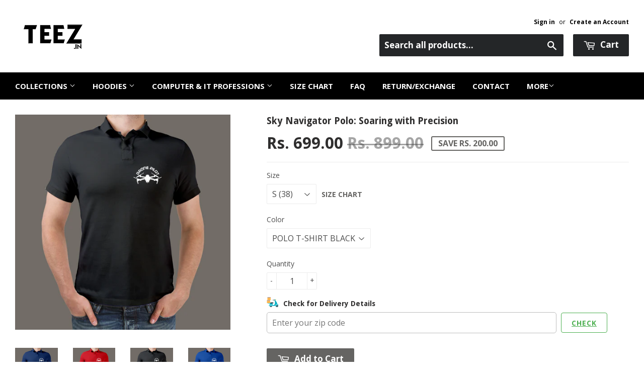

--- FILE ---
content_type: text/html; charset=utf-8
request_url: https://www.teez.in/products/drone-pilot-polo-t-shirt-for-men
body_size: 46977
content:
<!doctype html>
<!--[if lt IE 7]><html class="no-js lt-ie9 lt-ie8 lt-ie7" lang="en"> <![endif]-->
<!--[if IE 7]><html class="no-js lt-ie9 lt-ie8" lang="en"> <![endif]-->
<!--[if IE 8]><html class="no-js lt-ie9" lang="en"> <![endif]-->
<!--[if IE 9 ]><html class="ie9 no-js"> <![endif]-->
<!--[if (gt IE 9)|!(IE)]><!--> <html class="no-touch no-js"> <!--<![endif]-->

<script shopify_url="teezindia.myshopify.com" shopify_data='{&quot;first_name&quot;:null,&quot;address1&quot;:&quot;No 54\/55, Varathapuram 2nd Street, &quot;,&quot;phone&quot;:&quot;+91 88 225 225 88&quot;,&quot;city&quot;:&quot;Chennai&quot;,&quot;zip&quot;:&quot;600085&quot;,&quot;province&quot;:&quot;Tamil Nadu&quot;,&quot;country&quot;:&quot;India&quot;,&quot;last_name&quot;:null,&quot;address2&quot;:&quot;Kottur&quot;,&quot;company&quot;:&quot;TEEZ&quot;,&quot;latitude&quot;:12.8985516,&quot;longitude&quot;:80.19496099999999,&quot;name&quot;:&quot;&quot;,&quot;country_code&quot;:&quot;IN&quot;,&quot;province_code&quot;:&quot;TN&quot;}' defer="defer" src="https://assets.entanglecommerce.com/google-review-assets/gr-extension.min.js"></script>
<link href="https://assets.entanglecommerce.com/google-review-assets/gr-extension.min.css" rel="stylesheet" type="text/css">
  
<head>
  <!-- Meta Pixel Code -->
<script>
!function(f,b,e,v,n,t,s)
{if(f.fbq)return;n=f.fbq=function(){n.callMethod?
n.callMethod.apply(n,arguments):n.queue.push(arguments)};
if(!f._fbq)f._fbq=n;n.push=n;n.loaded=!0;n.version='2.0';
n.queue=[];t=b.createElement(e);t.async=!0;
t.src=v;s=b.getElementsByTagName(e)[0];
s.parentNode.insertBefore(t,s)}(window, document,'script',
'https://connect.facebook.net/en_US/fbevents.js');
fbq('init', '336050430531604');
fbq('track', 'PageView');
</script>
<noscript><img height="1" width="1" style="display:none"
src="https://www.facebook.com/tr?id=336050430531604&ev=PageView&noscript=1"
/></noscript>
<!-- End Meta Pixel Code -->
  <!-- ! Yoast SEO -->
<meta name="google-site-verification" content="BbTMTx4gsRzRG_XIS1tm13kdqmoDwigdpcFmpl76oYA" />
  <meta name="p:domain_verify" content="5f9272386df6d9b92cfcba52dd082bf0"/><!-- Basic page needs ================================================== -->
  <meta charset="utf-8">
  <meta http-equiv="X-UA-Compatible" content="IE=edge,chrome=1">
  <meta name="verification" content="1a87d9e8a33c6e5c2af8253ae6991870" />


  
  <link rel="shortcut icon" href="//www.teez.in/cdn/shop/t/26/assets/favicon.png?v=85978260017518671291593687347" type="image/png" />
  

  <!-- Title and description ================================================== -->


  <!-- Product meta ================================================== -->
  







  



  



<meta name="twitter:image:width" content="480">
  <meta name="twitter:image:height" content="480">



  <!-- Helpers ================================================== --><meta name="viewport" content="width=device-width,initial-scale=1">

  
  <!-- Ajaxify Cart Plugin ================================================== -->
  <link href="//www.teez.in/cdn/shop/t/26/assets/ajaxify.scss.css?v=58739091094805839301593687378" rel="stylesheet" type="text/css" media="all" />
  

  <!-- CSS ================================================== -->
  <link href="//www.teez.in/cdn/shop/t/26/assets/timber.scss.css?v=4160288473954870441763657887" rel="stylesheet" type="text/css" media="all" />
  <link href="//www.teez.in/cdn/shop/t/26/assets/custom.css?v=172076031770914947201763657091" rel="stylesheet" type="text/css" media="all" />
   <link href="//www.teez.in/cdn/shop/t/26/assets/owl.carousel.min.css?v=110299182770072189621594012964" rel="stylesheet" type="text/css" media="all" />
  <link href="//www.teez.in/cdn/shop/t/26/assets/style.css?v=43060833565407729461763657513" rel="stylesheet" type="text/css" media="all" />
  
  
  
  <link href="//fonts.googleapis.com/css?family=Open+Sans:400,700" rel="stylesheet" type="text/css" media="all" />


  
    
    
    <link href="//fonts.googleapis.com/css?family=Droid+Sans:700" rel="stylesheet" type="text/css" media="all" />
  


  



  <!-- Header hook for plugins ================================================== -->
  <script>window.performance && window.performance.mark && window.performance.mark('shopify.content_for_header.start');</script><meta name="google-site-verification" content="Jd7TgKYTtROL3TTkCTg7a40pDyvnQ8BjqRZss08LNFY">
<meta id="shopify-digital-wallet" name="shopify-digital-wallet" content="/9844522/digital_wallets/dialog">
<link rel="alternate" type="application/json+oembed" href="https://www.teez.in/products/drone-pilot-polo-t-shirt-for-men.oembed">
<script async="async" src="/checkouts/internal/preloads.js?locale=en-IN"></script>
<script id="shopify-features" type="application/json">{"accessToken":"a036a699ec84750abbbceead754230c3","betas":["rich-media-storefront-analytics"],"domain":"www.teez.in","predictiveSearch":true,"shopId":9844522,"locale":"en"}</script>
<script>var Shopify = Shopify || {};
Shopify.shop = "teezindia.myshopify.com";
Shopify.locale = "en";
Shopify.currency = {"active":"INR","rate":"1.0"};
Shopify.country = "IN";
Shopify.theme = {"name":"Copy of Development Theme 02-07-20","id":82834948175,"schema_name":null,"schema_version":null,"theme_store_id":null,"role":"main"};
Shopify.theme.handle = "null";
Shopify.theme.style = {"id":null,"handle":null};
Shopify.cdnHost = "www.teez.in/cdn";
Shopify.routes = Shopify.routes || {};
Shopify.routes.root = "/";</script>
<script type="module">!function(o){(o.Shopify=o.Shopify||{}).modules=!0}(window);</script>
<script>!function(o){function n(){var o=[];function n(){o.push(Array.prototype.slice.apply(arguments))}return n.q=o,n}var t=o.Shopify=o.Shopify||{};t.loadFeatures=n(),t.autoloadFeatures=n()}(window);</script>
<script id="shop-js-analytics" type="application/json">{"pageType":"product"}</script>
<script defer="defer" async type="module" src="//www.teez.in/cdn/shopifycloud/shop-js/modules/v2/client.init-shop-cart-sync_D0dqhulL.en.esm.js"></script>
<script defer="defer" async type="module" src="//www.teez.in/cdn/shopifycloud/shop-js/modules/v2/chunk.common_CpVO7qML.esm.js"></script>
<script type="module">
  await import("//www.teez.in/cdn/shopifycloud/shop-js/modules/v2/client.init-shop-cart-sync_D0dqhulL.en.esm.js");
await import("//www.teez.in/cdn/shopifycloud/shop-js/modules/v2/chunk.common_CpVO7qML.esm.js");

  window.Shopify.SignInWithShop?.initShopCartSync?.({"fedCMEnabled":true,"windoidEnabled":true});

</script>
<script>(function() {
  var isLoaded = false;
  function asyncLoad() {
    if (isLoaded) return;
    isLoaded = true;
    var urls = ["\/\/social-login.oxiapps.com\/api\/init?shop=teezindia.myshopify.com","https:\/\/api.ns8.com\/v1\/analytics\/script\/2332672?name=latestVisitors\u0026shop=teezindia.myshopify.com","https:\/\/cdn.shopify.com\/s\/files\/1\/0683\/1371\/0892\/files\/splmn-shopify-prod-August-31.min.js?v=1693985059\u0026shop=teezindia.myshopify.com","https:\/\/cdn.shopify.com\/s\/files\/1\/0984\/4522\/t\/26\/assets\/uncomplicated.menus.min.js?v=1611663386\u0026shop=teezindia.myshopify.com","https:\/\/cdn.recovermycart.com\/scripts\/keepcart\/CartJS.min.js?shop=teezindia.myshopify.com\u0026shop=teezindia.myshopify.com","https:\/\/cks3.amplifiedcdn.com\/ckjs.production.min.js?unique_id=teezindia.myshopify.com\u0026shop=teezindia.myshopify.com","https:\/\/ccjs.amplifiedcdn.com\/ccjs.umd.js?unique_id=teezindia.myshopify.com\u0026shop=teezindia.myshopify.com","https:\/\/drpo5mjxhw4s.cloudfront.net\/js\/sac?store=teezindia.myshopify.com\u0026hand=J6GyfLa\u0026shop=teezindia.myshopify.com","https:\/\/search-us3.omegacommerce.com\/instant\/initjs?ID=b91006f6-e2c8-4809-b3e1-26f07f7b6d2a\u0026shop=teezindia.myshopify.com","https:\/\/cdn.hextom.com\/js\/freeshippingbar.js?shop=teezindia.myshopify.com","https:\/\/d23dclunsivw3h.cloudfront.net\/redirect-app.js?shop=teezindia.myshopify.com","https:\/\/sp-micro-next.b-cdn.net\/sp-micro.umd.js?shop=teezindia.myshopify.com"];
    for (var i = 0; i < urls.length; i++) {
      var s = document.createElement('script');
      s.type = 'text/javascript';
      s.async = true;
      s.src = urls[i];
      var x = document.getElementsByTagName('script')[0];
      x.parentNode.insertBefore(s, x);
    }
  };
  if(window.attachEvent) {
    window.attachEvent('onload', asyncLoad);
  } else {
    window.addEventListener('load', asyncLoad, false);
  }
})();</script>
<script id="__st">var __st={"a":9844522,"offset":19800,"reqid":"50cb74dd-1b4d-438a-9ccd-8d538f0bedd8-1764100736","pageurl":"www.teez.in\/products\/drone-pilot-polo-t-shirt-for-men","u":"b208cbd436cf","p":"product","rtyp":"product","rid":6540068716623};</script>
<script>window.ShopifyPaypalV4VisibilityTracking = true;</script>
<script id="captcha-bootstrap">!function(){'use strict';const t='contact',e='account',n='new_comment',o=[[t,t],['blogs',n],['comments',n],[t,'customer']],c=[[e,'customer_login'],[e,'guest_login'],[e,'recover_customer_password'],[e,'create_customer']],r=t=>t.map((([t,e])=>`form[action*='/${t}']:not([data-nocaptcha='true']) input[name='form_type'][value='${e}']`)).join(','),a=t=>()=>t?[...document.querySelectorAll(t)].map((t=>t.form)):[];function s(){const t=[...o],e=r(t);return a(e)}const i='password',u='form_key',d=['recaptcha-v3-token','g-recaptcha-response','h-captcha-response',i],f=()=>{try{return window.sessionStorage}catch{return}},m='__shopify_v',_=t=>t.elements[u];function p(t,e,n=!1){try{const o=window.sessionStorage,c=JSON.parse(o.getItem(e)),{data:r}=function(t){const{data:e,action:n}=t;return t[m]||n?{data:e,action:n}:{data:t,action:n}}(c);for(const[e,n]of Object.entries(r))t.elements[e]&&(t.elements[e].value=n);n&&o.removeItem(e)}catch(o){console.error('form repopulation failed',{error:o})}}const l='form_type',E='cptcha';function T(t){t.dataset[E]=!0}const w=window,h=w.document,L='Shopify',v='ce_forms',y='captcha';let A=!1;((t,e)=>{const n=(g='f06e6c50-85a8-45c8-87d0-21a2b65856fe',I='https://cdn.shopify.com/shopifycloud/storefront-forms-hcaptcha/ce_storefront_forms_captcha_hcaptcha.v1.5.2.iife.js',D={infoText:'Protected by hCaptcha',privacyText:'Privacy',termsText:'Terms'},(t,e,n)=>{const o=w[L][v],c=o.bindForm;if(c)return c(t,g,e,D).then(n);var r;o.q.push([[t,g,e,D],n]),r=I,A||(h.body.append(Object.assign(h.createElement('script'),{id:'captcha-provider',async:!0,src:r})),A=!0)});var g,I,D;w[L]=w[L]||{},w[L][v]=w[L][v]||{},w[L][v].q=[],w[L][y]=w[L][y]||{},w[L][y].protect=function(t,e){n(t,void 0,e),T(t)},Object.freeze(w[L][y]),function(t,e,n,w,h,L){const[v,y,A,g]=function(t,e,n){const i=e?o:[],u=t?c:[],d=[...i,...u],f=r(d),m=r(i),_=r(d.filter((([t,e])=>n.includes(e))));return[a(f),a(m),a(_),s()]}(w,h,L),I=t=>{const e=t.target;return e instanceof HTMLFormElement?e:e&&e.form},D=t=>v().includes(t);t.addEventListener('submit',(t=>{const e=I(t);if(!e)return;const n=D(e)&&!e.dataset.hcaptchaBound&&!e.dataset.recaptchaBound,o=_(e),c=g().includes(e)&&(!o||!o.value);(n||c)&&t.preventDefault(),c&&!n&&(function(t){try{if(!f())return;!function(t){const e=f();if(!e)return;const n=_(t);if(!n)return;const o=n.value;o&&e.removeItem(o)}(t);const e=Array.from(Array(32),(()=>Math.random().toString(36)[2])).join('');!function(t,e){_(t)||t.append(Object.assign(document.createElement('input'),{type:'hidden',name:u})),t.elements[u].value=e}(t,e),function(t,e){const n=f();if(!n)return;const o=[...t.querySelectorAll(`input[type='${i}']`)].map((({name:t})=>t)),c=[...d,...o],r={};for(const[a,s]of new FormData(t).entries())c.includes(a)||(r[a]=s);n.setItem(e,JSON.stringify({[m]:1,action:t.action,data:r}))}(t,e)}catch(e){console.error('failed to persist form',e)}}(e),e.submit())}));const S=(t,e)=>{t&&!t.dataset[E]&&(n(t,e.some((e=>e===t))),T(t))};for(const o of['focusin','change'])t.addEventListener(o,(t=>{const e=I(t);D(e)&&S(e,y())}));const B=e.get('form_key'),M=e.get(l),P=B&&M;t.addEventListener('DOMContentLoaded',(()=>{const t=y();if(P)for(const e of t)e.elements[l].value===M&&p(e,B);[...new Set([...A(),...v().filter((t=>'true'===t.dataset.shopifyCaptcha))])].forEach((e=>S(e,t)))}))}(h,new URLSearchParams(w.location.search),n,t,e,['guest_login'])})(!0,!0)}();</script>
<script integrity="sha256-52AcMU7V7pcBOXWImdc/TAGTFKeNjmkeM1Pvks/DTgc=" data-source-attribution="shopify.loadfeatures" defer="defer" src="//www.teez.in/cdn/shopifycloud/storefront/assets/storefront/load_feature-81c60534.js" crossorigin="anonymous"></script>
<script data-source-attribution="shopify.dynamic_checkout.dynamic.init">var Shopify=Shopify||{};Shopify.PaymentButton=Shopify.PaymentButton||{isStorefrontPortableWallets:!0,init:function(){window.Shopify.PaymentButton.init=function(){};var t=document.createElement("script");t.src="https://www.teez.in/cdn/shopifycloud/portable-wallets/latest/portable-wallets.en.js",t.type="module",document.head.appendChild(t)}};
</script>
<script data-source-attribution="shopify.dynamic_checkout.buyer_consent">
  function portableWalletsHideBuyerConsent(e){var t=document.getElementById("shopify-buyer-consent"),n=document.getElementById("shopify-subscription-policy-button");t&&n&&(t.classList.add("hidden"),t.setAttribute("aria-hidden","true"),n.removeEventListener("click",e))}function portableWalletsShowBuyerConsent(e){var t=document.getElementById("shopify-buyer-consent"),n=document.getElementById("shopify-subscription-policy-button");t&&n&&(t.classList.remove("hidden"),t.removeAttribute("aria-hidden"),n.addEventListener("click",e))}window.Shopify?.PaymentButton&&(window.Shopify.PaymentButton.hideBuyerConsent=portableWalletsHideBuyerConsent,window.Shopify.PaymentButton.showBuyerConsent=portableWalletsShowBuyerConsent);
</script>
<script data-source-attribution="shopify.dynamic_checkout.cart.bootstrap">document.addEventListener("DOMContentLoaded",(function(){function t(){return document.querySelector("shopify-accelerated-checkout-cart, shopify-accelerated-checkout")}if(t())Shopify.PaymentButton.init();else{new MutationObserver((function(e,n){t()&&(Shopify.PaymentButton.init(),n.disconnect())})).observe(document.body,{childList:!0,subtree:!0})}}));
</script>

<script>window.performance && window.performance.mark && window.performance.mark('shopify.content_for_header.end');</script>

  

<!--[if lt IE 9]>
<script src="//cdnjs.cloudflare.com/ajax/libs/html5shiv/3.7.2/html5shiv.min.js" type="text/javascript"></script>
<script src="//www.teez.in/cdn/shop/t/26/assets/respond.min.js?v=52248677837542619231593687355" type="text/javascript"></script>
<link href="//www.teez.in/cdn/shop/t/26/assets/respond-proxy.html" id="respond-proxy" rel="respond-proxy" />
<link href="//www.teez.in/search?q=2253d5c3bceb8915f827ff0c03d264bc" id="respond-redirect" rel="respond-redirect" />
<script src="//www.teez.in/search?q=2253d5c3bceb8915f827ff0c03d264bc" type="text/javascript"></script>
<![endif]-->
<!--[if (lte IE 9) ]><script src="//www.teez.in/cdn/shop/t/26/assets/match-media.min.js?v=159635276924582161481593687353" type="text/javascript"></script><![endif]-->


  
  

  <script src="//ajax.googleapis.com/ajax/libs/jquery/1.11.0/jquery.min.js" type="text/javascript"></script>
  <script src="//www.teez.in/cdn/shop/t/26/assets/modernizr.min.js?v=26620055551102246001593687354" type="text/javascript"></script>
  <script src="https://code.jquery.com/ui/1.10.3/jquery-ui.js"></script>
  
  <link rel="stylesheet" href="https://code.jquery.com/ui/1.10.3/themes/smoothness/jquery-ui.css" />

<script> 
$(document).ready(function(){
  
  $("#tabs ul li a").each(function() {
    $(this).attr("href", location.href.toString()+$(this).attr("href"));
});
	
	$( "#tabs" ).tabs({
	  event: "click"
	});

});

  </script> 
  
  


<!-- Tidio --><script src="//code.tidio.co/jhpysxlbdlbk1nnvzatoyktr00hhzli0.js"></script>






















































<!-- BeginShopPopAddon --><script>  Shopify.shopPopSettings = {"proof_enabled":true,"proof_show_add_to_cart":true,"proof_mobile_enabled":false,"proof_mobile_position":"Bottom","proof_desktop_position":"Bottom Left","proof_show_on_product_page":true,"proof_hide_notification_after":30,"proof_display_time":6,"proof_interval_time":30,"proof_order_random":false,"proof_fetch_count":30,"proof_cycle":true,"proof_anonymize":true,"proof_anonymize_text":"","proof_hours_before_obscure":48,"proof_sequential":true,"proof_top":10,"proof_left":10,"proof_right":10,"proof_bottom":10,"proof_background_color":"#000000","proof_font_color":"#f66c08","proof_custom_css":null,"proof_border_radius":40,"proof_first_interval_time":10,"proof_locale":"en"};</script><!-- EndShopPopAddon -->



<!-- BeginConsistentCartAddon -->  <script>    Shopify.customer_logged_in = false ;  Shopify.customer_email = "" ;  Shopify.log_uuids = true;    </script>  <!-- EndConsistentCartAddon -->
<link rel="canonical" href="https://www.teez.in/products/drone-pilot-polo-t-shirt-for-men">
<meta property="og:image" content="https://cdn.shopify.com/s/files/1/0984/4522/products/1_aa546cae-aaf5-4624-9455-1c7d07a8dece.jpg?v=1615444852" />
<meta property="og:image:secure_url" content="https://cdn.shopify.com/s/files/1/0984/4522/products/1_aa546cae-aaf5-4624-9455-1c7d07a8dece.jpg?v=1615444852" />
<meta property="og:image:width" content="2000" />
<meta property="og:image:height" content="2000" />
<meta property="og:image:alt" content="Drone pilot Polo T-Shirt For Men Online India" />
<link href="https://monorail-edge.shopifysvc.com" rel="dns-prefetch">
<script>(function(){if ("sendBeacon" in navigator && "performance" in window) {try {var session_token_from_headers = performance.getEntriesByType('navigation')[0].serverTiming.find(x => x.name == '_s').description;} catch {var session_token_from_headers = undefined;}var session_cookie_matches = document.cookie.match(/_shopify_s=([^;]*)/);var session_token_from_cookie = session_cookie_matches && session_cookie_matches.length === 2 ? session_cookie_matches[1] : "";var session_token = session_token_from_headers || session_token_from_cookie || "";function handle_abandonment_event(e) {var entries = performance.getEntries().filter(function(entry) {return /monorail-edge.shopifysvc.com/.test(entry.name);});if (!window.abandonment_tracked && entries.length === 0) {window.abandonment_tracked = true;var currentMs = Date.now();var navigation_start = performance.timing.navigationStart;var payload = {shop_id: 9844522,url: window.location.href,navigation_start,duration: currentMs - navigation_start,session_token,page_type: "product"};window.navigator.sendBeacon("https://monorail-edge.shopifysvc.com/v1/produce", JSON.stringify({schema_id: "online_store_buyer_site_abandonment/1.1",payload: payload,metadata: {event_created_at_ms: currentMs,event_sent_at_ms: currentMs}}));}}window.addEventListener('pagehide', handle_abandonment_event);}}());</script>
<script id="web-pixels-manager-setup">(function e(e,d,r,n,o){if(void 0===o&&(o={}),!Boolean(null===(a=null===(i=window.Shopify)||void 0===i?void 0:i.analytics)||void 0===a?void 0:a.replayQueue)){var i,a;window.Shopify=window.Shopify||{};var t=window.Shopify;t.analytics=t.analytics||{};var s=t.analytics;s.replayQueue=[],s.publish=function(e,d,r){return s.replayQueue.push([e,d,r]),!0};try{self.performance.mark("wpm:start")}catch(e){}var l=function(){var e={modern:/Edge?\/(1{2}[4-9]|1[2-9]\d|[2-9]\d{2}|\d{4,})\.\d+(\.\d+|)|Firefox\/(1{2}[4-9]|1[2-9]\d|[2-9]\d{2}|\d{4,})\.\d+(\.\d+|)|Chrom(ium|e)\/(9{2}|\d{3,})\.\d+(\.\d+|)|(Maci|X1{2}).+ Version\/(15\.\d+|(1[6-9]|[2-9]\d|\d{3,})\.\d+)([,.]\d+|)( \(\w+\)|)( Mobile\/\w+|) Safari\/|Chrome.+OPR\/(9{2}|\d{3,})\.\d+\.\d+|(CPU[ +]OS|iPhone[ +]OS|CPU[ +]iPhone|CPU IPhone OS|CPU iPad OS)[ +]+(15[._]\d+|(1[6-9]|[2-9]\d|\d{3,})[._]\d+)([._]\d+|)|Android:?[ /-](13[3-9]|1[4-9]\d|[2-9]\d{2}|\d{4,})(\.\d+|)(\.\d+|)|Android.+Firefox\/(13[5-9]|1[4-9]\d|[2-9]\d{2}|\d{4,})\.\d+(\.\d+|)|Android.+Chrom(ium|e)\/(13[3-9]|1[4-9]\d|[2-9]\d{2}|\d{4,})\.\d+(\.\d+|)|SamsungBrowser\/([2-9]\d|\d{3,})\.\d+/,legacy:/Edge?\/(1[6-9]|[2-9]\d|\d{3,})\.\d+(\.\d+|)|Firefox\/(5[4-9]|[6-9]\d|\d{3,})\.\d+(\.\d+|)|Chrom(ium|e)\/(5[1-9]|[6-9]\d|\d{3,})\.\d+(\.\d+|)([\d.]+$|.*Safari\/(?![\d.]+ Edge\/[\d.]+$))|(Maci|X1{2}).+ Version\/(10\.\d+|(1[1-9]|[2-9]\d|\d{3,})\.\d+)([,.]\d+|)( \(\w+\)|)( Mobile\/\w+|) Safari\/|Chrome.+OPR\/(3[89]|[4-9]\d|\d{3,})\.\d+\.\d+|(CPU[ +]OS|iPhone[ +]OS|CPU[ +]iPhone|CPU IPhone OS|CPU iPad OS)[ +]+(10[._]\d+|(1[1-9]|[2-9]\d|\d{3,})[._]\d+)([._]\d+|)|Android:?[ /-](13[3-9]|1[4-9]\d|[2-9]\d{2}|\d{4,})(\.\d+|)(\.\d+|)|Mobile Safari.+OPR\/([89]\d|\d{3,})\.\d+\.\d+|Android.+Firefox\/(13[5-9]|1[4-9]\d|[2-9]\d{2}|\d{4,})\.\d+(\.\d+|)|Android.+Chrom(ium|e)\/(13[3-9]|1[4-9]\d|[2-9]\d{2}|\d{4,})\.\d+(\.\d+|)|Android.+(UC? ?Browser|UCWEB|U3)[ /]?(15\.([5-9]|\d{2,})|(1[6-9]|[2-9]\d|\d{3,})\.\d+)\.\d+|SamsungBrowser\/(5\.\d+|([6-9]|\d{2,})\.\d+)|Android.+MQ{2}Browser\/(14(\.(9|\d{2,})|)|(1[5-9]|[2-9]\d|\d{3,})(\.\d+|))(\.\d+|)|K[Aa][Ii]OS\/(3\.\d+|([4-9]|\d{2,})\.\d+)(\.\d+|)/},d=e.modern,r=e.legacy,n=navigator.userAgent;return n.match(d)?"modern":n.match(r)?"legacy":"unknown"}(),u="modern"===l?"modern":"legacy",c=(null!=n?n:{modern:"",legacy:""})[u],f=function(e){return[e.baseUrl,"/wpm","/b",e.hashVersion,"modern"===e.buildTarget?"m":"l",".js"].join("")}({baseUrl:d,hashVersion:r,buildTarget:u}),m=function(e){var d=e.version,r=e.bundleTarget,n=e.surface,o=e.pageUrl,i=e.monorailEndpoint;return{emit:function(e){var a=e.status,t=e.errorMsg,s=(new Date).getTime(),l=JSON.stringify({metadata:{event_sent_at_ms:s},events:[{schema_id:"web_pixels_manager_load/3.1",payload:{version:d,bundle_target:r,page_url:o,status:a,surface:n,error_msg:t},metadata:{event_created_at_ms:s}}]});if(!i)return console&&console.warn&&console.warn("[Web Pixels Manager] No Monorail endpoint provided, skipping logging."),!1;try{return self.navigator.sendBeacon.bind(self.navigator)(i,l)}catch(e){}var u=new XMLHttpRequest;try{return u.open("POST",i,!0),u.setRequestHeader("Content-Type","text/plain"),u.send(l),!0}catch(e){return console&&console.warn&&console.warn("[Web Pixels Manager] Got an unhandled error while logging to Monorail."),!1}}}}({version:r,bundleTarget:l,surface:e.surface,pageUrl:self.location.href,monorailEndpoint:e.monorailEndpoint});try{o.browserTarget=l,function(e){var d=e.src,r=e.async,n=void 0===r||r,o=e.onload,i=e.onerror,a=e.sri,t=e.scriptDataAttributes,s=void 0===t?{}:t,l=document.createElement("script"),u=document.querySelector("head"),c=document.querySelector("body");if(l.async=n,l.src=d,a&&(l.integrity=a,l.crossOrigin="anonymous"),s)for(var f in s)if(Object.prototype.hasOwnProperty.call(s,f))try{l.dataset[f]=s[f]}catch(e){}if(o&&l.addEventListener("load",o),i&&l.addEventListener("error",i),u)u.appendChild(l);else{if(!c)throw new Error("Did not find a head or body element to append the script");c.appendChild(l)}}({src:f,async:!0,onload:function(){if(!function(){var e,d;return Boolean(null===(d=null===(e=window.Shopify)||void 0===e?void 0:e.analytics)||void 0===d?void 0:d.initialized)}()){var d=window.webPixelsManager.init(e)||void 0;if(d){var r=window.Shopify.analytics;r.replayQueue.forEach((function(e){var r=e[0],n=e[1],o=e[2];d.publishCustomEvent(r,n,o)})),r.replayQueue=[],r.publish=d.publishCustomEvent,r.visitor=d.visitor,r.initialized=!0}}},onerror:function(){return m.emit({status:"failed",errorMsg:"".concat(f," has failed to load")})},sri:function(e){var d=/^sha384-[A-Za-z0-9+/=]+$/;return"string"==typeof e&&d.test(e)}(c)?c:"",scriptDataAttributes:o}),m.emit({status:"loading"})}catch(e){m.emit({status:"failed",errorMsg:(null==e?void 0:e.message)||"Unknown error"})}}})({shopId: 9844522,storefrontBaseUrl: "https://www.teez.in",extensionsBaseUrl: "https://extensions.shopifycdn.com/cdn/shopifycloud/web-pixels-manager",monorailEndpoint: "https://monorail-edge.shopifysvc.com/unstable/produce_batch",surface: "storefront-renderer",enabledBetaFlags: ["2dca8a86"],webPixelsConfigList: [{"id":"742391887","configuration":"{\"backendUrl\":\"https:\\\/\\\/api.salespop.com\",\"shopifyDomain\":\"teezindia.myshopify.com\"}","eventPayloadVersion":"v1","runtimeContext":"STRICT","scriptVersion":"bb83dd074d22fef7d4e3cfe7cac23089","type":"APP","apiClientId":1869884,"privacyPurposes":["ANALYTICS"],"dataSharingAdjustments":{"protectedCustomerApprovalScopes":["read_customer_address","read_customer_name","read_customer_personal_data"]}},{"id":"54657103","eventPayloadVersion":"v1","runtimeContext":"LAX","scriptVersion":"1","type":"CUSTOM","privacyPurposes":["MARKETING"],"name":"Meta pixel (migrated)"},{"id":"83165263","eventPayloadVersion":"v1","runtimeContext":"LAX","scriptVersion":"1","type":"CUSTOM","privacyPurposes":["ANALYTICS"],"name":"Google Analytics tag (migrated)"},{"id":"shopify-app-pixel","configuration":"{}","eventPayloadVersion":"v1","runtimeContext":"STRICT","scriptVersion":"0450","apiClientId":"shopify-pixel","type":"APP","privacyPurposes":["ANALYTICS","MARKETING"]},{"id":"shopify-custom-pixel","eventPayloadVersion":"v1","runtimeContext":"LAX","scriptVersion":"0450","apiClientId":"shopify-pixel","type":"CUSTOM","privacyPurposes":["ANALYTICS","MARKETING"]}],isMerchantRequest: false,initData: {"shop":{"name":"TEEZ.in","paymentSettings":{"currencyCode":"INR"},"myshopifyDomain":"teezindia.myshopify.com","countryCode":"IN","storefrontUrl":"https:\/\/www.teez.in"},"customer":null,"cart":null,"checkout":null,"productVariants":[{"price":{"amount":699.0,"currencyCode":"INR"},"product":{"title":"Sky Navigator Polo: Soaring with Precision","vendor":"Teez","id":"6540068716623","untranslatedTitle":"Sky Navigator Polo: Soaring with Precision","url":"\/products\/drone-pilot-polo-t-shirt-for-men","type":"T-shirts"},"id":"39262729830479","image":{"src":"\/\/www.teez.in\/cdn\/shop\/products\/3_e692edb0-2247-4c30-a5ac-0559e812a96c.jpg?v=1615444647"},"sku":"PTM-S-BLA","title":"S (38) \/ POLO T-SHIRT BLACK","untranslatedTitle":"S (38) \/ POLO T-SHIRT BLACK"},{"price":{"amount":699.0,"currencyCode":"INR"},"product":{"title":"Sky Navigator Polo: Soaring with Precision","vendor":"Teez","id":"6540068716623","untranslatedTitle":"Sky Navigator Polo: Soaring with Precision","url":"\/products\/drone-pilot-polo-t-shirt-for-men","type":"T-shirts"},"id":"39262729863247","image":{"src":"\/\/www.teez.in\/cdn\/shop\/products\/6_8248efbf-80ba-482d-bf36-df95f9572d99.jpg?v=1615444648"},"sku":"PTM-S-WHI","title":"S (38) \/ POLO T-SHIRT WHITE","untranslatedTitle":"S (38) \/ POLO T-SHIRT WHITE"},{"price":{"amount":699.0,"currencyCode":"INR"},"product":{"title":"Sky Navigator Polo: Soaring with Precision","vendor":"Teez","id":"6540068716623","untranslatedTitle":"Sky Navigator Polo: Soaring with Precision","url":"\/products\/drone-pilot-polo-t-shirt-for-men","type":"T-shirts"},"id":"39262729896015","image":{"src":"\/\/www.teez.in\/cdn\/shop\/products\/1_aa546cae-aaf5-4624-9455-1c7d07a8dece.jpg?v=1615444852"},"sku":"PTM-S-NAV","title":"S (38) \/ POLO T-SHIRT NAVY","untranslatedTitle":"S (38) \/ POLO T-SHIRT NAVY"},{"price":{"amount":699.0,"currencyCode":"INR"},"product":{"title":"Sky Navigator Polo: Soaring with Precision","vendor":"Teez","id":"6540068716623","untranslatedTitle":"Sky Navigator Polo: Soaring with Precision","url":"\/products\/drone-pilot-polo-t-shirt-for-men","type":"T-shirts"},"id":"39262729928783","image":{"src":"\/\/www.teez.in\/cdn\/shop\/products\/2_cbbc7904-fc76-46ba-a97d-7ee37944d917.jpg?v=1615444857"},"sku":"PTM-S-RED","title":"S (38) \/ POLO T-SHIRT RED","untranslatedTitle":"S (38) \/ POLO T-SHIRT RED"},{"price":{"amount":699.0,"currencyCode":"INR"},"product":{"title":"Sky Navigator Polo: Soaring with Precision","vendor":"Teez","id":"6540068716623","untranslatedTitle":"Sky Navigator Polo: Soaring with Precision","url":"\/products\/drone-pilot-polo-t-shirt-for-men","type":"T-shirts"},"id":"39262729961551","image":{"src":"\/\/www.teez.in\/cdn\/shop\/products\/4_0f6b0eb5-6e79-4b37-b94c-881f84bc8b5c.jpg?v=1615444647"},"sku":"PTM-S-BLU","title":"S (38) \/ POLO T-SHIRT BLUE","untranslatedTitle":"S (38) \/ POLO T-SHIRT BLUE"},{"price":{"amount":699.0,"currencyCode":"INR"},"product":{"title":"Sky Navigator Polo: Soaring with Precision","vendor":"Teez","id":"6540068716623","untranslatedTitle":"Sky Navigator Polo: Soaring with Precision","url":"\/products\/drone-pilot-polo-t-shirt-for-men","type":"T-shirts"},"id":"39262729994319","image":{"src":"\/\/www.teez.in\/cdn\/shop\/products\/5_f43b8454-cbfc-4956-b9b3-0480284c454d.jpg?v=1615444647"},"sku":"PTM-S-GREY","title":"S (38) \/ POLO T-SHIRT GREY","untranslatedTitle":"S (38) \/ POLO T-SHIRT GREY"},{"price":{"amount":699.0,"currencyCode":"INR"},"product":{"title":"Sky Navigator Polo: Soaring with Precision","vendor":"Teez","id":"6540068716623","untranslatedTitle":"Sky Navigator Polo: Soaring with Precision","url":"\/products\/drone-pilot-polo-t-shirt-for-men","type":"T-shirts"},"id":"39262730027087","image":{"src":"\/\/www.teez.in\/cdn\/shop\/products\/3_e692edb0-2247-4c30-a5ac-0559e812a96c.jpg?v=1615444647"},"sku":"PTM-M-BLA","title":"M (40) \/ POLO T-SHIRT BLACK","untranslatedTitle":"M (40) \/ POLO T-SHIRT BLACK"},{"price":{"amount":699.0,"currencyCode":"INR"},"product":{"title":"Sky Navigator Polo: Soaring with Precision","vendor":"Teez","id":"6540068716623","untranslatedTitle":"Sky Navigator Polo: Soaring with Precision","url":"\/products\/drone-pilot-polo-t-shirt-for-men","type":"T-shirts"},"id":"39262730059855","image":{"src":"\/\/www.teez.in\/cdn\/shop\/products\/6_8248efbf-80ba-482d-bf36-df95f9572d99.jpg?v=1615444648"},"sku":"PTM-M-WHI","title":"M (40) \/ POLO T-SHIRT WHITE","untranslatedTitle":"M (40) \/ POLO T-SHIRT WHITE"},{"price":{"amount":699.0,"currencyCode":"INR"},"product":{"title":"Sky Navigator Polo: Soaring with Precision","vendor":"Teez","id":"6540068716623","untranslatedTitle":"Sky Navigator Polo: Soaring with Precision","url":"\/products\/drone-pilot-polo-t-shirt-for-men","type":"T-shirts"},"id":"39262730092623","image":{"src":"\/\/www.teez.in\/cdn\/shop\/products\/1_aa546cae-aaf5-4624-9455-1c7d07a8dece.jpg?v=1615444852"},"sku":"PTM-M-NAV","title":"M (40) \/ POLO T-SHIRT NAVY","untranslatedTitle":"M (40) \/ POLO T-SHIRT NAVY"},{"price":{"amount":699.0,"currencyCode":"INR"},"product":{"title":"Sky Navigator Polo: Soaring with Precision","vendor":"Teez","id":"6540068716623","untranslatedTitle":"Sky Navigator Polo: Soaring with Precision","url":"\/products\/drone-pilot-polo-t-shirt-for-men","type":"T-shirts"},"id":"39262730125391","image":{"src":"\/\/www.teez.in\/cdn\/shop\/products\/2_cbbc7904-fc76-46ba-a97d-7ee37944d917.jpg?v=1615444857"},"sku":"PTM-M-RED","title":"M (40) \/ POLO T-SHIRT RED","untranslatedTitle":"M (40) \/ POLO T-SHIRT RED"},{"price":{"amount":699.0,"currencyCode":"INR"},"product":{"title":"Sky Navigator Polo: Soaring with Precision","vendor":"Teez","id":"6540068716623","untranslatedTitle":"Sky Navigator Polo: Soaring with Precision","url":"\/products\/drone-pilot-polo-t-shirt-for-men","type":"T-shirts"},"id":"39262730158159","image":{"src":"\/\/www.teez.in\/cdn\/shop\/products\/4_0f6b0eb5-6e79-4b37-b94c-881f84bc8b5c.jpg?v=1615444647"},"sku":"PTM-M-BLU","title":"M (40) \/ POLO T-SHIRT BLUE","untranslatedTitle":"M (40) \/ POLO T-SHIRT BLUE"},{"price":{"amount":699.0,"currencyCode":"INR"},"product":{"title":"Sky Navigator Polo: Soaring with Precision","vendor":"Teez","id":"6540068716623","untranslatedTitle":"Sky Navigator Polo: Soaring with Precision","url":"\/products\/drone-pilot-polo-t-shirt-for-men","type":"T-shirts"},"id":"39262730190927","image":{"src":"\/\/www.teez.in\/cdn\/shop\/products\/5_f43b8454-cbfc-4956-b9b3-0480284c454d.jpg?v=1615444647"},"sku":"PTM-M-GREY","title":"M (40) \/ POLO T-SHIRT GREY","untranslatedTitle":"M (40) \/ POLO T-SHIRT GREY"},{"price":{"amount":699.0,"currencyCode":"INR"},"product":{"title":"Sky Navigator Polo: Soaring with Precision","vendor":"Teez","id":"6540068716623","untranslatedTitle":"Sky Navigator Polo: Soaring with Precision","url":"\/products\/drone-pilot-polo-t-shirt-for-men","type":"T-shirts"},"id":"39262730223695","image":{"src":"\/\/www.teez.in\/cdn\/shop\/products\/3_e692edb0-2247-4c30-a5ac-0559e812a96c.jpg?v=1615444647"},"sku":"PTM-L-BLA","title":"L (42) \/ POLO T-SHIRT BLACK","untranslatedTitle":"L (42) \/ POLO T-SHIRT BLACK"},{"price":{"amount":699.0,"currencyCode":"INR"},"product":{"title":"Sky Navigator Polo: Soaring with Precision","vendor":"Teez","id":"6540068716623","untranslatedTitle":"Sky Navigator Polo: Soaring with Precision","url":"\/products\/drone-pilot-polo-t-shirt-for-men","type":"T-shirts"},"id":"39262730256463","image":{"src":"\/\/www.teez.in\/cdn\/shop\/products\/6_8248efbf-80ba-482d-bf36-df95f9572d99.jpg?v=1615444648"},"sku":"PTM-L-WHI","title":"L (42) \/ POLO T-SHIRT WHITE","untranslatedTitle":"L (42) \/ POLO T-SHIRT WHITE"},{"price":{"amount":699.0,"currencyCode":"INR"},"product":{"title":"Sky Navigator Polo: Soaring with Precision","vendor":"Teez","id":"6540068716623","untranslatedTitle":"Sky Navigator Polo: Soaring with Precision","url":"\/products\/drone-pilot-polo-t-shirt-for-men","type":"T-shirts"},"id":"39262730289231","image":{"src":"\/\/www.teez.in\/cdn\/shop\/products\/1_aa546cae-aaf5-4624-9455-1c7d07a8dece.jpg?v=1615444852"},"sku":"PTM-L-NAV","title":"L (42) \/ POLO T-SHIRT NAVY","untranslatedTitle":"L (42) \/ POLO T-SHIRT NAVY"},{"price":{"amount":699.0,"currencyCode":"INR"},"product":{"title":"Sky Navigator Polo: Soaring with Precision","vendor":"Teez","id":"6540068716623","untranslatedTitle":"Sky Navigator Polo: Soaring with Precision","url":"\/products\/drone-pilot-polo-t-shirt-for-men","type":"T-shirts"},"id":"39262730321999","image":{"src":"\/\/www.teez.in\/cdn\/shop\/products\/2_cbbc7904-fc76-46ba-a97d-7ee37944d917.jpg?v=1615444857"},"sku":"PTM-L-RED","title":"L (42) \/ POLO T-SHIRT RED","untranslatedTitle":"L (42) \/ POLO T-SHIRT RED"},{"price":{"amount":699.0,"currencyCode":"INR"},"product":{"title":"Sky Navigator Polo: Soaring with Precision","vendor":"Teez","id":"6540068716623","untranslatedTitle":"Sky Navigator Polo: Soaring with Precision","url":"\/products\/drone-pilot-polo-t-shirt-for-men","type":"T-shirts"},"id":"39262730354767","image":{"src":"\/\/www.teez.in\/cdn\/shop\/products\/4_0f6b0eb5-6e79-4b37-b94c-881f84bc8b5c.jpg?v=1615444647"},"sku":"PTM-L-BLU","title":"L (42) \/ POLO T-SHIRT BLUE","untranslatedTitle":"L (42) \/ POLO T-SHIRT BLUE"},{"price":{"amount":699.0,"currencyCode":"INR"},"product":{"title":"Sky Navigator Polo: Soaring with Precision","vendor":"Teez","id":"6540068716623","untranslatedTitle":"Sky Navigator Polo: Soaring with Precision","url":"\/products\/drone-pilot-polo-t-shirt-for-men","type":"T-shirts"},"id":"39262730387535","image":{"src":"\/\/www.teez.in\/cdn\/shop\/products\/5_f43b8454-cbfc-4956-b9b3-0480284c454d.jpg?v=1615444647"},"sku":"PTM-L-GREY","title":"L (42) \/ POLO T-SHIRT GREY","untranslatedTitle":"L (42) \/ POLO T-SHIRT GREY"},{"price":{"amount":699.0,"currencyCode":"INR"},"product":{"title":"Sky Navigator Polo: Soaring with Precision","vendor":"Teez","id":"6540068716623","untranslatedTitle":"Sky Navigator Polo: Soaring with Precision","url":"\/products\/drone-pilot-polo-t-shirt-for-men","type":"T-shirts"},"id":"39262730420303","image":{"src":"\/\/www.teez.in\/cdn\/shop\/products\/3_e692edb0-2247-4c30-a5ac-0559e812a96c.jpg?v=1615444647"},"sku":"PTM-XL-BLA","title":"XL (44) \/ POLO T-SHIRT BLACK","untranslatedTitle":"XL (44) \/ POLO T-SHIRT BLACK"},{"price":{"amount":699.0,"currencyCode":"INR"},"product":{"title":"Sky Navigator Polo: Soaring with Precision","vendor":"Teez","id":"6540068716623","untranslatedTitle":"Sky Navigator Polo: Soaring with Precision","url":"\/products\/drone-pilot-polo-t-shirt-for-men","type":"T-shirts"},"id":"39262730453071","image":{"src":"\/\/www.teez.in\/cdn\/shop\/products\/6_8248efbf-80ba-482d-bf36-df95f9572d99.jpg?v=1615444648"},"sku":"PTM-XL-WHI","title":"XL (44) \/ POLO T-SHIRT WHITE","untranslatedTitle":"XL (44) \/ POLO T-SHIRT WHITE"},{"price":{"amount":699.0,"currencyCode":"INR"},"product":{"title":"Sky Navigator Polo: Soaring with Precision","vendor":"Teez","id":"6540068716623","untranslatedTitle":"Sky Navigator Polo: Soaring with Precision","url":"\/products\/drone-pilot-polo-t-shirt-for-men","type":"T-shirts"},"id":"39262730485839","image":{"src":"\/\/www.teez.in\/cdn\/shop\/products\/1_aa546cae-aaf5-4624-9455-1c7d07a8dece.jpg?v=1615444852"},"sku":"PTM-XL-NAV","title":"XL (44) \/ POLO T-SHIRT NAVY","untranslatedTitle":"XL (44) \/ POLO T-SHIRT NAVY"},{"price":{"amount":699.0,"currencyCode":"INR"},"product":{"title":"Sky Navigator Polo: Soaring with Precision","vendor":"Teez","id":"6540068716623","untranslatedTitle":"Sky Navigator Polo: Soaring with Precision","url":"\/products\/drone-pilot-polo-t-shirt-for-men","type":"T-shirts"},"id":"39262730518607","image":{"src":"\/\/www.teez.in\/cdn\/shop\/products\/2_cbbc7904-fc76-46ba-a97d-7ee37944d917.jpg?v=1615444857"},"sku":"PTM-XL-RED","title":"XL (44) \/ POLO T-SHIRT RED","untranslatedTitle":"XL (44) \/ POLO T-SHIRT RED"},{"price":{"amount":699.0,"currencyCode":"INR"},"product":{"title":"Sky Navigator Polo: Soaring with Precision","vendor":"Teez","id":"6540068716623","untranslatedTitle":"Sky Navigator Polo: Soaring with Precision","url":"\/products\/drone-pilot-polo-t-shirt-for-men","type":"T-shirts"},"id":"39262730551375","image":{"src":"\/\/www.teez.in\/cdn\/shop\/products\/4_0f6b0eb5-6e79-4b37-b94c-881f84bc8b5c.jpg?v=1615444647"},"sku":"PTM-XL-BLU","title":"XL (44) \/ POLO T-SHIRT BLUE","untranslatedTitle":"XL (44) \/ POLO T-SHIRT BLUE"},{"price":{"amount":699.0,"currencyCode":"INR"},"product":{"title":"Sky Navigator Polo: Soaring with Precision","vendor":"Teez","id":"6540068716623","untranslatedTitle":"Sky Navigator Polo: Soaring with Precision","url":"\/products\/drone-pilot-polo-t-shirt-for-men","type":"T-shirts"},"id":"39262730584143","image":{"src":"\/\/www.teez.in\/cdn\/shop\/products\/5_f43b8454-cbfc-4956-b9b3-0480284c454d.jpg?v=1615444647"},"sku":"PTM-XL-GREY","title":"XL (44) \/ POLO T-SHIRT GREY","untranslatedTitle":"XL (44) \/ POLO T-SHIRT GREY"},{"price":{"amount":699.0,"currencyCode":"INR"},"product":{"title":"Sky Navigator Polo: Soaring with Precision","vendor":"Teez","id":"6540068716623","untranslatedTitle":"Sky Navigator Polo: Soaring with Precision","url":"\/products\/drone-pilot-polo-t-shirt-for-men","type":"T-shirts"},"id":"39262730616911","image":{"src":"\/\/www.teez.in\/cdn\/shop\/products\/3_e692edb0-2247-4c30-a5ac-0559e812a96c.jpg?v=1615444647"},"sku":"PTM-XXL-BLA","title":"XXL (46) \/ POLO T-SHIRT BLACK","untranslatedTitle":"XXL (46) \/ POLO T-SHIRT BLACK"},{"price":{"amount":699.0,"currencyCode":"INR"},"product":{"title":"Sky Navigator Polo: Soaring with Precision","vendor":"Teez","id":"6540068716623","untranslatedTitle":"Sky Navigator Polo: Soaring with Precision","url":"\/products\/drone-pilot-polo-t-shirt-for-men","type":"T-shirts"},"id":"39262730649679","image":{"src":"\/\/www.teez.in\/cdn\/shop\/products\/6_8248efbf-80ba-482d-bf36-df95f9572d99.jpg?v=1615444648"},"sku":"PTM-XXL-WHI","title":"XXL (46) \/ POLO T-SHIRT WHITE","untranslatedTitle":"XXL (46) \/ POLO T-SHIRT WHITE"},{"price":{"amount":699.0,"currencyCode":"INR"},"product":{"title":"Sky Navigator Polo: Soaring with Precision","vendor":"Teez","id":"6540068716623","untranslatedTitle":"Sky Navigator Polo: Soaring with Precision","url":"\/products\/drone-pilot-polo-t-shirt-for-men","type":"T-shirts"},"id":"39262730682447","image":{"src":"\/\/www.teez.in\/cdn\/shop\/products\/1_aa546cae-aaf5-4624-9455-1c7d07a8dece.jpg?v=1615444852"},"sku":"PTM-XXL-NAV","title":"XXL (46) \/ POLO T-SHIRT NAVY","untranslatedTitle":"XXL (46) \/ POLO T-SHIRT NAVY"},{"price":{"amount":699.0,"currencyCode":"INR"},"product":{"title":"Sky Navigator Polo: Soaring with Precision","vendor":"Teez","id":"6540068716623","untranslatedTitle":"Sky Navigator Polo: Soaring with Precision","url":"\/products\/drone-pilot-polo-t-shirt-for-men","type":"T-shirts"},"id":"39262730715215","image":{"src":"\/\/www.teez.in\/cdn\/shop\/products\/2_cbbc7904-fc76-46ba-a97d-7ee37944d917.jpg?v=1615444857"},"sku":"PTM-XXL-RED","title":"XXL (46) \/ POLO T-SHIRT RED","untranslatedTitle":"XXL (46) \/ POLO T-SHIRT RED"},{"price":{"amount":699.0,"currencyCode":"INR"},"product":{"title":"Sky Navigator Polo: Soaring with Precision","vendor":"Teez","id":"6540068716623","untranslatedTitle":"Sky Navigator Polo: Soaring with Precision","url":"\/products\/drone-pilot-polo-t-shirt-for-men","type":"T-shirts"},"id":"39262730747983","image":{"src":"\/\/www.teez.in\/cdn\/shop\/products\/4_0f6b0eb5-6e79-4b37-b94c-881f84bc8b5c.jpg?v=1615444647"},"sku":"PTM-XXL-BLU","title":"XXL (46) \/ POLO T-SHIRT BLUE","untranslatedTitle":"XXL (46) \/ POLO T-SHIRT BLUE"},{"price":{"amount":699.0,"currencyCode":"INR"},"product":{"title":"Sky Navigator Polo: Soaring with Precision","vendor":"Teez","id":"6540068716623","untranslatedTitle":"Sky Navigator Polo: Soaring with Precision","url":"\/products\/drone-pilot-polo-t-shirt-for-men","type":"T-shirts"},"id":"39262730780751","image":{"src":"\/\/www.teez.in\/cdn\/shop\/products\/5_f43b8454-cbfc-4956-b9b3-0480284c454d.jpg?v=1615444647"},"sku":"PTM-XXL-GREY","title":"XXL (46) \/ POLO T-SHIRT GREY","untranslatedTitle":"XXL (46) \/ POLO T-SHIRT GREY"}],"purchasingCompany":null},},"https://www.teez.in/cdn","ae1676cfwd2530674p4253c800m34e853cb",{"modern":"","legacy":""},{"shopId":"9844522","storefrontBaseUrl":"https:\/\/www.teez.in","extensionBaseUrl":"https:\/\/extensions.shopifycdn.com\/cdn\/shopifycloud\/web-pixels-manager","surface":"storefront-renderer","enabledBetaFlags":"[\"2dca8a86\"]","isMerchantRequest":"false","hashVersion":"ae1676cfwd2530674p4253c800m34e853cb","publish":"custom","events":"[[\"page_viewed\",{}],[\"product_viewed\",{\"productVariant\":{\"price\":{\"amount\":699.0,\"currencyCode\":\"INR\"},\"product\":{\"title\":\"Sky Navigator Polo: Soaring with Precision\",\"vendor\":\"Teez\",\"id\":\"6540068716623\",\"untranslatedTitle\":\"Sky Navigator Polo: Soaring with Precision\",\"url\":\"\/products\/drone-pilot-polo-t-shirt-for-men\",\"type\":\"T-shirts\"},\"id\":\"39262729830479\",\"image\":{\"src\":\"\/\/www.teez.in\/cdn\/shop\/products\/3_e692edb0-2247-4c30-a5ac-0559e812a96c.jpg?v=1615444647\"},\"sku\":\"PTM-S-BLA\",\"title\":\"S (38) \/ POLO T-SHIRT BLACK\",\"untranslatedTitle\":\"S (38) \/ POLO T-SHIRT BLACK\"}}]]"});</script><script>
  window.ShopifyAnalytics = window.ShopifyAnalytics || {};
  window.ShopifyAnalytics.meta = window.ShopifyAnalytics.meta || {};
  window.ShopifyAnalytics.meta.currency = 'INR';
  var meta = {"product":{"id":6540068716623,"gid":"gid:\/\/shopify\/Product\/6540068716623","vendor":"Teez","type":"T-shirts","variants":[{"id":39262729830479,"price":69900,"name":"Sky Navigator Polo: Soaring with Precision - S (38) \/ POLO T-SHIRT BLACK","public_title":"S (38) \/ POLO T-SHIRT BLACK","sku":"PTM-S-BLA"},{"id":39262729863247,"price":69900,"name":"Sky Navigator Polo: Soaring with Precision - S (38) \/ POLO T-SHIRT WHITE","public_title":"S (38) \/ POLO T-SHIRT WHITE","sku":"PTM-S-WHI"},{"id":39262729896015,"price":69900,"name":"Sky Navigator Polo: Soaring with Precision - S (38) \/ POLO T-SHIRT NAVY","public_title":"S (38) \/ POLO T-SHIRT NAVY","sku":"PTM-S-NAV"},{"id":39262729928783,"price":69900,"name":"Sky Navigator Polo: Soaring with Precision - S (38) \/ POLO T-SHIRT RED","public_title":"S (38) \/ POLO T-SHIRT RED","sku":"PTM-S-RED"},{"id":39262729961551,"price":69900,"name":"Sky Navigator Polo: Soaring with Precision - S (38) \/ POLO T-SHIRT BLUE","public_title":"S (38) \/ POLO T-SHIRT BLUE","sku":"PTM-S-BLU"},{"id":39262729994319,"price":69900,"name":"Sky Navigator Polo: Soaring with Precision - S (38) \/ POLO T-SHIRT GREY","public_title":"S (38) \/ POLO T-SHIRT GREY","sku":"PTM-S-GREY"},{"id":39262730027087,"price":69900,"name":"Sky Navigator Polo: Soaring with Precision - M (40) \/ POLO T-SHIRT BLACK","public_title":"M (40) \/ POLO T-SHIRT BLACK","sku":"PTM-M-BLA"},{"id":39262730059855,"price":69900,"name":"Sky Navigator Polo: Soaring with Precision - M (40) \/ POLO T-SHIRT WHITE","public_title":"M (40) \/ POLO T-SHIRT WHITE","sku":"PTM-M-WHI"},{"id":39262730092623,"price":69900,"name":"Sky Navigator Polo: Soaring with Precision - M (40) \/ POLO T-SHIRT NAVY","public_title":"M (40) \/ POLO T-SHIRT NAVY","sku":"PTM-M-NAV"},{"id":39262730125391,"price":69900,"name":"Sky Navigator Polo: Soaring with Precision - M (40) \/ POLO T-SHIRT RED","public_title":"M (40) \/ POLO T-SHIRT RED","sku":"PTM-M-RED"},{"id":39262730158159,"price":69900,"name":"Sky Navigator Polo: Soaring with Precision - M (40) \/ POLO T-SHIRT BLUE","public_title":"M (40) \/ POLO T-SHIRT BLUE","sku":"PTM-M-BLU"},{"id":39262730190927,"price":69900,"name":"Sky Navigator Polo: Soaring with Precision - M (40) \/ POLO T-SHIRT GREY","public_title":"M (40) \/ POLO T-SHIRT GREY","sku":"PTM-M-GREY"},{"id":39262730223695,"price":69900,"name":"Sky Navigator Polo: Soaring with Precision - L (42) \/ POLO T-SHIRT BLACK","public_title":"L (42) \/ POLO T-SHIRT BLACK","sku":"PTM-L-BLA"},{"id":39262730256463,"price":69900,"name":"Sky Navigator Polo: Soaring with Precision - L (42) \/ POLO T-SHIRT WHITE","public_title":"L (42) \/ POLO T-SHIRT WHITE","sku":"PTM-L-WHI"},{"id":39262730289231,"price":69900,"name":"Sky Navigator Polo: Soaring with Precision - L (42) \/ POLO T-SHIRT NAVY","public_title":"L (42) \/ POLO T-SHIRT NAVY","sku":"PTM-L-NAV"},{"id":39262730321999,"price":69900,"name":"Sky Navigator Polo: Soaring with Precision - L (42) \/ POLO T-SHIRT RED","public_title":"L (42) \/ POLO T-SHIRT RED","sku":"PTM-L-RED"},{"id":39262730354767,"price":69900,"name":"Sky Navigator Polo: Soaring with Precision - L (42) \/ POLO T-SHIRT BLUE","public_title":"L (42) \/ POLO T-SHIRT BLUE","sku":"PTM-L-BLU"},{"id":39262730387535,"price":69900,"name":"Sky Navigator Polo: Soaring with Precision - L (42) \/ POLO T-SHIRT GREY","public_title":"L (42) \/ POLO T-SHIRT GREY","sku":"PTM-L-GREY"},{"id":39262730420303,"price":69900,"name":"Sky Navigator Polo: Soaring with Precision - XL (44) \/ POLO T-SHIRT BLACK","public_title":"XL (44) \/ POLO T-SHIRT BLACK","sku":"PTM-XL-BLA"},{"id":39262730453071,"price":69900,"name":"Sky Navigator Polo: Soaring with Precision - XL (44) \/ POLO T-SHIRT WHITE","public_title":"XL (44) \/ POLO T-SHIRT WHITE","sku":"PTM-XL-WHI"},{"id":39262730485839,"price":69900,"name":"Sky Navigator Polo: Soaring with Precision - XL (44) \/ POLO T-SHIRT NAVY","public_title":"XL (44) \/ POLO T-SHIRT NAVY","sku":"PTM-XL-NAV"},{"id":39262730518607,"price":69900,"name":"Sky Navigator Polo: Soaring with Precision - XL (44) \/ POLO T-SHIRT RED","public_title":"XL (44) \/ POLO T-SHIRT RED","sku":"PTM-XL-RED"},{"id":39262730551375,"price":69900,"name":"Sky Navigator Polo: Soaring with Precision - XL (44) \/ POLO T-SHIRT BLUE","public_title":"XL (44) \/ POLO T-SHIRT BLUE","sku":"PTM-XL-BLU"},{"id":39262730584143,"price":69900,"name":"Sky Navigator Polo: Soaring with Precision - XL (44) \/ POLO T-SHIRT GREY","public_title":"XL (44) \/ POLO T-SHIRT GREY","sku":"PTM-XL-GREY"},{"id":39262730616911,"price":69900,"name":"Sky Navigator Polo: Soaring with Precision - XXL (46) \/ POLO T-SHIRT BLACK","public_title":"XXL (46) \/ POLO T-SHIRT BLACK","sku":"PTM-XXL-BLA"},{"id":39262730649679,"price":69900,"name":"Sky Navigator Polo: Soaring with Precision - XXL (46) \/ POLO T-SHIRT WHITE","public_title":"XXL (46) \/ POLO T-SHIRT WHITE","sku":"PTM-XXL-WHI"},{"id":39262730682447,"price":69900,"name":"Sky Navigator Polo: Soaring with Precision - XXL (46) \/ POLO T-SHIRT NAVY","public_title":"XXL (46) \/ POLO T-SHIRT NAVY","sku":"PTM-XXL-NAV"},{"id":39262730715215,"price":69900,"name":"Sky Navigator Polo: Soaring with Precision - XXL (46) \/ POLO T-SHIRT RED","public_title":"XXL (46) \/ POLO T-SHIRT RED","sku":"PTM-XXL-RED"},{"id":39262730747983,"price":69900,"name":"Sky Navigator Polo: Soaring with Precision - XXL (46) \/ POLO T-SHIRT BLUE","public_title":"XXL (46) \/ POLO T-SHIRT BLUE","sku":"PTM-XXL-BLU"},{"id":39262730780751,"price":69900,"name":"Sky Navigator Polo: Soaring with Precision - XXL (46) \/ POLO T-SHIRT GREY","public_title":"XXL (46) \/ POLO T-SHIRT GREY","sku":"PTM-XXL-GREY"}],"remote":false},"page":{"pageType":"product","resourceType":"product","resourceId":6540068716623}};
  for (var attr in meta) {
    window.ShopifyAnalytics.meta[attr] = meta[attr];
  }
</script>
<script class="analytics">
  (function () {
    var customDocumentWrite = function(content) {
      var jquery = null;

      if (window.jQuery) {
        jquery = window.jQuery;
      } else if (window.Checkout && window.Checkout.$) {
        jquery = window.Checkout.$;
      }

      if (jquery) {
        jquery('body').append(content);
      }
    };

    var hasLoggedConversion = function(token) {
      if (token) {
        return document.cookie.indexOf('loggedConversion=' + token) !== -1;
      }
      return false;
    }

    var setCookieIfConversion = function(token) {
      if (token) {
        var twoMonthsFromNow = new Date(Date.now());
        twoMonthsFromNow.setMonth(twoMonthsFromNow.getMonth() + 2);

        document.cookie = 'loggedConversion=' + token + '; expires=' + twoMonthsFromNow;
      }
    }

    var trekkie = window.ShopifyAnalytics.lib = window.trekkie = window.trekkie || [];
    if (trekkie.integrations) {
      return;
    }
    trekkie.methods = [
      'identify',
      'page',
      'ready',
      'track',
      'trackForm',
      'trackLink'
    ];
    trekkie.factory = function(method) {
      return function() {
        var args = Array.prototype.slice.call(arguments);
        args.unshift(method);
        trekkie.push(args);
        return trekkie;
      };
    };
    for (var i = 0; i < trekkie.methods.length; i++) {
      var key = trekkie.methods[i];
      trekkie[key] = trekkie.factory(key);
    }
    trekkie.load = function(config) {
      trekkie.config = config || {};
      trekkie.config.initialDocumentCookie = document.cookie;
      var first = document.getElementsByTagName('script')[0];
      var script = document.createElement('script');
      script.type = 'text/javascript';
      script.onerror = function(e) {
        var scriptFallback = document.createElement('script');
        scriptFallback.type = 'text/javascript';
        scriptFallback.onerror = function(error) {
                var Monorail = {
      produce: function produce(monorailDomain, schemaId, payload) {
        var currentMs = new Date().getTime();
        var event = {
          schema_id: schemaId,
          payload: payload,
          metadata: {
            event_created_at_ms: currentMs,
            event_sent_at_ms: currentMs
          }
        };
        return Monorail.sendRequest("https://" + monorailDomain + "/v1/produce", JSON.stringify(event));
      },
      sendRequest: function sendRequest(endpointUrl, payload) {
        // Try the sendBeacon API
        if (window && window.navigator && typeof window.navigator.sendBeacon === 'function' && typeof window.Blob === 'function' && !Monorail.isIos12()) {
          var blobData = new window.Blob([payload], {
            type: 'text/plain'
          });

          if (window.navigator.sendBeacon(endpointUrl, blobData)) {
            return true;
          } // sendBeacon was not successful

        } // XHR beacon

        var xhr = new XMLHttpRequest();

        try {
          xhr.open('POST', endpointUrl);
          xhr.setRequestHeader('Content-Type', 'text/plain');
          xhr.send(payload);
        } catch (e) {
          console.log(e);
        }

        return false;
      },
      isIos12: function isIos12() {
        return window.navigator.userAgent.lastIndexOf('iPhone; CPU iPhone OS 12_') !== -1 || window.navigator.userAgent.lastIndexOf('iPad; CPU OS 12_') !== -1;
      }
    };
    Monorail.produce('monorail-edge.shopifysvc.com',
      'trekkie_storefront_load_errors/1.1',
      {shop_id: 9844522,
      theme_id: 82834948175,
      app_name: "storefront",
      context_url: window.location.href,
      source_url: "//www.teez.in/cdn/s/trekkie.storefront.3c703df509f0f96f3237c9daa54e2777acf1a1dd.min.js"});

        };
        scriptFallback.async = true;
        scriptFallback.src = '//www.teez.in/cdn/s/trekkie.storefront.3c703df509f0f96f3237c9daa54e2777acf1a1dd.min.js';
        first.parentNode.insertBefore(scriptFallback, first);
      };
      script.async = true;
      script.src = '//www.teez.in/cdn/s/trekkie.storefront.3c703df509f0f96f3237c9daa54e2777acf1a1dd.min.js';
      first.parentNode.insertBefore(script, first);
    };
    trekkie.load(
      {"Trekkie":{"appName":"storefront","development":false,"defaultAttributes":{"shopId":9844522,"isMerchantRequest":null,"themeId":82834948175,"themeCityHash":"11181514144698637744","contentLanguage":"en","currency":"INR"},"isServerSideCookieWritingEnabled":true,"monorailRegion":"shop_domain","enabledBetaFlags":["f0df213a"]},"Session Attribution":{},"S2S":{"facebookCapiEnabled":false,"source":"trekkie-storefront-renderer","apiClientId":580111}}
    );

    var loaded = false;
    trekkie.ready(function() {
      if (loaded) return;
      loaded = true;

      window.ShopifyAnalytics.lib = window.trekkie;

      var originalDocumentWrite = document.write;
      document.write = customDocumentWrite;
      try { window.ShopifyAnalytics.merchantGoogleAnalytics.call(this); } catch(error) {};
      document.write = originalDocumentWrite;

      window.ShopifyAnalytics.lib.page(null,{"pageType":"product","resourceType":"product","resourceId":6540068716623,"shopifyEmitted":true});

      var match = window.location.pathname.match(/checkouts\/(.+)\/(thank_you|post_purchase)/)
      var token = match? match[1]: undefined;
      if (!hasLoggedConversion(token)) {
        setCookieIfConversion(token);
        window.ShopifyAnalytics.lib.track("Viewed Product",{"currency":"INR","variantId":39262729830479,"productId":6540068716623,"productGid":"gid:\/\/shopify\/Product\/6540068716623","name":"Sky Navigator Polo: Soaring with Precision - S (38) \/ POLO T-SHIRT BLACK","price":"699.00","sku":"PTM-S-BLA","brand":"Teez","variant":"S (38) \/ POLO T-SHIRT BLACK","category":"T-shirts","nonInteraction":true,"remote":false},undefined,undefined,{"shopifyEmitted":true});
      window.ShopifyAnalytics.lib.track("monorail:\/\/trekkie_storefront_viewed_product\/1.1",{"currency":"INR","variantId":39262729830479,"productId":6540068716623,"productGid":"gid:\/\/shopify\/Product\/6540068716623","name":"Sky Navigator Polo: Soaring with Precision - S (38) \/ POLO T-SHIRT BLACK","price":"699.00","sku":"PTM-S-BLA","brand":"Teez","variant":"S (38) \/ POLO T-SHIRT BLACK","category":"T-shirts","nonInteraction":true,"remote":false,"referer":"https:\/\/www.teez.in\/products\/drone-pilot-polo-t-shirt-for-men"});
      }
    });


        var eventsListenerScript = document.createElement('script');
        eventsListenerScript.async = true;
        eventsListenerScript.src = "//www.teez.in/cdn/shopifycloud/storefront/assets/shop_events_listener-3da45d37.js";
        document.getElementsByTagName('head')[0].appendChild(eventsListenerScript);

})();</script>
  <script>
  if (!window.ga || (window.ga && typeof window.ga !== 'function')) {
    window.ga = function ga() {
      (window.ga.q = window.ga.q || []).push(arguments);
      if (window.Shopify && window.Shopify.analytics && typeof window.Shopify.analytics.publish === 'function') {
        window.Shopify.analytics.publish("ga_stub_called", {}, {sendTo: "google_osp_migration"});
      }
      console.error("Shopify's Google Analytics stub called with:", Array.from(arguments), "\nSee https://help.shopify.com/manual/promoting-marketing/pixels/pixel-migration#google for more information.");
    };
    if (window.Shopify && window.Shopify.analytics && typeof window.Shopify.analytics.publish === 'function') {
      window.Shopify.analytics.publish("ga_stub_initialized", {}, {sendTo: "google_osp_migration"});
    }
  }
</script>
<script
  defer
  src="https://www.teez.in/cdn/shopifycloud/perf-kit/shopify-perf-kit-2.1.2.min.js"
  data-application="storefront-renderer"
  data-shop-id="9844522"
  data-render-region="gcp-us-east1"
  data-page-type="product"
  data-theme-instance-id="82834948175"
  data-theme-name=""
  data-theme-version=""
  data-monorail-region="shop_domain"
  data-resource-timing-sampling-rate="10"
  data-shs="true"
  data-shs-beacon="true"
  data-shs-export-with-fetch="true"
  data-shs-logs-sample-rate="1"
></script>
</head>

<body id="sky-navigator-polo-soaring-with-precision" class="template-product" >

            
              


  
  <script type="text/javascript">if(typeof isGwHelperLoaded==='undefined'){(function(){var HE_DOMAIN=localStorage.getItem('ssw_debug_domain');if(!HE_DOMAIN){HE_DOMAIN='https://app.growave.io'}var GW_IS_DEV=localStorage.getItem('ssw_debug');if(!GW_IS_DEV){GW_IS_DEV=0}if(!window.Ssw){Ssw={}}function isReadyStatus(){return typeof ssw==="function"&&window.gwPolyfillsLoaded}function sswRun(application){if(isReadyStatus()){setTimeout(function(){application(ssw)},0)}else{var _loadSswLib=setInterval(function(){if(isReadyStatus()){clearInterval(_loadSswLib);application(ssw)}},30)}}var sswApp={default:1,cart_item_count:0,accounts_enabled:1,pageUrls:{wishlist:'/pages/wishlist',profile:'/pages/profile',profileEdit:'/pages/profile-edit',reward:'/pages/reward',referral:'/pages/referral',reviews:'/pages/reviews',reviewShare:'/pages/share-review',instagram:'/pages/shop-instagram',editNotification:'/pages/edit-notifications'},modules:{comment:0,community:0,fave:1,instagram:0,questions:0,review:0,sharing:0,reward:1}};var sswLangs={data:{},add:function(key,value){this.data[key]=value},t:function(key,params){var value=key;if(typeof this.data[key]!=='undefined'){value=this.data[key]}value=(value&&value.indexOf("translation missing:")<0)?value:key;if(params){value=value.replace(/\{\{\s?(\w+)\s?\}\}/g,function(match,variable){return(typeof params[variable]!='undefined')?params[variable]:match})}return value},p:function(key_singular,key_plural,count,params){if(count==1){return this.t(key_singular,params)}else{return this.t(key_plural,params)}}};sswApp.product={"id":6540068716623,"title":"Sky Navigator Polo: Soaring with Precision","handle":"drone-pilot-polo-t-shirt-for-men","description":"\u003cdiv id=\"tabs\"\u003e\n\u003cul\u003e\n\u003cli\u003e\u003cstrong\u003e\u003ca href=\"#tabs-1\"\u003eRelated Categories\u003c\/a\u003e\u003c\/strong\u003e\u003c\/li\u003e\n\u003cli\u003e\u003cstrong\u003e\u003ca href=\"#tabs-2\"\u003eDescription\u003c\/a\u003e\u003c\/strong\u003e\u003c\/li\u003e\n\u003c\/ul\u003e\n\u003cdiv id=\"tabs-1\"\u003e\n\u003cp\u003e \u003c\/p\u003e\n\u003ch5\u003e\u003cstrong\u003e\u003ca style=\"color: #cc0000;\" href=\"https:\/\/www.teez.in\/collections\/polo-t-shirts-for-men?sort_by=best-selling\" target=\"_blank\"\u003e Click Here\u003cbr\u003eFor Men's T-Shirt\u003c\/a\u003e\u003c\/strong\u003e\u003c\/h5\u003e\n\u003cstrong\u003e \u003ca style=\"color: #cc0000;\" a=\"\"\u003e \u003c\/a\u003e\u003c\/strong\u003e\n\u003cdiv class=\"related_url\"\u003e\n\u003cp\u003eWomen's Variant\u003c\/p\u003e\n\u003ca href=\"https:\/\/www.teez.in\/collections\/polo-t-shirts-for-men?sort_by=best-selling\" target=\"_blank\"\u003e\u003cimg src=\"https:\/\/cdn.shopify.com\/s\/files\/1\/0984\/4522\/products\/Azure-T-Shirt-1_de92adb3-03d8-417a-b302-a3690a270762_medium.jpg\"\u003e\u003c\/a\u003e\n\u003c\/div\u003e\n\u003cdiv class=\"related_tags\"\u003e\n\u003cp\u003e\u003cb\u003eClick Below For Related Categories.\u003c\/b\u003e\u003c\/p\u003e\n\u003cp\u003e\u003cspan style=\"color: #cc0000;\"\u003e\u003cstrong\u003e \u003ca style=\"color: #0faee9;\" href=\"https:\/\/www.teez.in\/collections\/new-arrivals-on-teez-for-women\"\u003eNew Arrivals \/\u003c\/a\u003e \u003ca style=\"color: #f99105;\" href=\"https:\/\/www.teez.in\/collections\/animals-pets-t-shirts-for-women\"\u003e Animal\u0026amp;Pets \/\u003c\/a\u003e \u003c\/strong\u003e\u003cstrong\u003e\u003ca href=\"https:\/\/www.teez.in\/collections\/programmers-designers-t-shirts-for-women\" style=\"color: #f99105;\"\u003e Programmers\u0026amp;IT \/\u003c\/a\u003e\u003c\/strong\u003e\u003cstrong\u003e \u003ca href=\"https:\/\/www.teez.in\/collections\/feminist-t-shirts-for-women\" style=\"color: #f99105;\"\u003e Feminist\u003c\/a\u003e \u003c\/strong\u003e\u003c\/span\u003e\u003c\/p\u003e\n\u003cp\u003e \u003c\/p\u003e\n\u003ch5\u003e\u003cstrong\u003e\u003ca style=\"color: #0faee9;\" href=\"https:\/\/www.teez.in\/pages\/size-chart\"\u003eSIZE CHART\u003c\/a\u003e\u003c\/strong\u003e\u003c\/h5\u003e\n\u003cstrong\u003e \u003c\/strong\u003e\n\u003cp\u003e \u003c\/p\u003e\n\u003c\/div\u003e\n\u003cp\u003e \u003c\/p\u003e\n\u003c\/div\u003e\n\u003cdiv id=\"tabs-2\"\u003e\n\u003cp\u003e \u003c\/p\u003e\n\u003ca href=\"https:\/\/api.whatsapp.com\/send?phone=918822522588\u0026amp;text=\" target=\"_blank\"\u003e\u003cimg src=\"https:\/\/cdn.shopify.com\/s\/files\/1\/0984\/4522\/products\/Custom-Men-1_d7fe2d0d-f715-4dc2-90bf-a4f09dc897e2.jpg?v=1576821674\"\u003e\u003c\/a\u003e\u003cspan\u003e  The new trend is the the drone pilot camera guys, Any function you see, you will find drone pilots on air capturing the classy moments of people in life. Buy this cool drone pilot polo t-shirt if you have a drone and love to operate them only on teez\u003c\/span\u003e\n\u003c\/div\u003e\n\u003c\/div\u003e","published_at":"2021-03-11T12:05:53+05:30","created_at":"2021-03-11T12:05:53+05:30","vendor":"Teez","type":"T-shirts","tags":[],"price":69900,"price_min":69900,"price_max":69900,"available":true,"price_varies":false,"compare_at_price":89900,"compare_at_price_min":89900,"compare_at_price_max":89900,"compare_at_price_varies":false,"variants":[{"id":39262729830479,"title":"S (38) \/ POLO T-SHIRT BLACK","option1":"S (38)","option2":"POLO T-SHIRT BLACK","option3":null,"sku":"PTM-S-BLA","requires_shipping":true,"taxable":true,"featured_image":{"id":27958460809295,"product_id":6540068716623,"position":3,"created_at":"2021-03-11T12:07:27+05:30","updated_at":"2021-03-11T12:07:27+05:30","alt":null,"width":2000,"height":2000,"src":"\/\/www.teez.in\/cdn\/shop\/products\/3_e692edb0-2247-4c30-a5ac-0559e812a96c.jpg?v=1615444647","variant_ids":[39262729830479,39262730027087,39262730223695,39262730420303,39262730616911]},"available":true,"name":"Sky Navigator Polo: Soaring with Precision - S (38) \/ POLO T-SHIRT BLACK","public_title":"S (38) \/ POLO T-SHIRT BLACK","options":["S (38)","POLO T-SHIRT BLACK"],"price":69900,"weight":300,"compare_at_price":89900,"inventory_quantity":20,"inventory_management":"shopify","inventory_policy":"deny","barcode":null,"featured_media":{"alt":null,"id":20333447479375,"position":3,"preview_image":{"aspect_ratio":1.0,"height":2000,"width":2000,"src":"\/\/www.teez.in\/cdn\/shop\/products\/3_e692edb0-2247-4c30-a5ac-0559e812a96c.jpg?v=1615444647"}},"requires_selling_plan":false,"selling_plan_allocations":[]},{"id":39262729863247,"title":"S (38) \/ POLO T-SHIRT WHITE","option1":"S (38)","option2":"POLO T-SHIRT WHITE","option3":null,"sku":"PTM-S-WHI","requires_shipping":true,"taxable":true,"featured_image":{"id":27958460678223,"product_id":6540068716623,"position":6,"created_at":"2021-03-11T12:07:26+05:30","updated_at":"2021-03-11T12:07:28+05:30","alt":null,"width":2000,"height":2000,"src":"\/\/www.teez.in\/cdn\/shop\/products\/6_8248efbf-80ba-482d-bf36-df95f9572d99.jpg?v=1615444648","variant_ids":[39262729863247,39262730059855,39262730256463,39262730453071,39262730649679]},"available":true,"name":"Sky Navigator Polo: Soaring with Precision - S (38) \/ POLO T-SHIRT WHITE","public_title":"S (38) \/ POLO T-SHIRT WHITE","options":["S (38)","POLO T-SHIRT WHITE"],"price":69900,"weight":300,"compare_at_price":89900,"inventory_quantity":20,"inventory_management":"shopify","inventory_policy":"deny","barcode":null,"featured_media":{"alt":null,"id":20333447577679,"position":6,"preview_image":{"aspect_ratio":1.0,"height":2000,"width":2000,"src":"\/\/www.teez.in\/cdn\/shop\/products\/6_8248efbf-80ba-482d-bf36-df95f9572d99.jpg?v=1615444648"}},"requires_selling_plan":false,"selling_plan_allocations":[]},{"id":39262729896015,"title":"S (38) \/ POLO T-SHIRT NAVY","option1":"S (38)","option2":"POLO T-SHIRT NAVY","option3":null,"sku":"PTM-S-NAV","requires_shipping":true,"taxable":true,"featured_image":{"id":27958460776527,"product_id":6540068716623,"position":1,"created_at":"2021-03-11T12:07:27+05:30","updated_at":"2021-03-11T12:10:52+05:30","alt":"Drone pilot Polo T-Shirt For Men Online India","width":2000,"height":2000,"src":"\/\/www.teez.in\/cdn\/shop\/products\/1_aa546cae-aaf5-4624-9455-1c7d07a8dece.jpg?v=1615444852","variant_ids":[39262729896015,39262730092623,39262730289231,39262730485839,39262730682447]},"available":true,"name":"Sky Navigator Polo: Soaring with Precision - S (38) \/ POLO T-SHIRT NAVY","public_title":"S (38) \/ POLO T-SHIRT NAVY","options":["S (38)","POLO T-SHIRT NAVY"],"price":69900,"weight":300,"compare_at_price":89900,"inventory_quantity":20,"inventory_management":"shopify","inventory_policy":"deny","barcode":null,"featured_media":{"alt":"Drone pilot Polo T-Shirt For Men Online India","id":20333447413839,"position":1,"preview_image":{"aspect_ratio":1.0,"height":2000,"width":2000,"src":"\/\/www.teez.in\/cdn\/shop\/products\/1_aa546cae-aaf5-4624-9455-1c7d07a8dece.jpg?v=1615444852"}},"requires_selling_plan":false,"selling_plan_allocations":[]},{"id":39262729928783,"title":"S (38) \/ POLO T-SHIRT RED","option1":"S (38)","option2":"POLO T-SHIRT RED","option3":null,"sku":"PTM-S-RED","requires_shipping":true,"taxable":true,"featured_image":{"id":27958460743759,"product_id":6540068716623,"position":2,"created_at":"2021-03-11T12:07:27+05:30","updated_at":"2021-03-11T12:10:57+05:30","alt":"Drone pilot Polo T-Shirt For Men India","width":2000,"height":2000,"src":"\/\/www.teez.in\/cdn\/shop\/products\/2_cbbc7904-fc76-46ba-a97d-7ee37944d917.jpg?v=1615444857","variant_ids":[39262729928783,39262730125391,39262730321999,39262730518607,39262730715215]},"available":true,"name":"Sky Navigator Polo: Soaring with Precision - S (38) \/ POLO T-SHIRT RED","public_title":"S (38) \/ POLO T-SHIRT RED","options":["S (38)","POLO T-SHIRT RED"],"price":69900,"weight":300,"compare_at_price":89900,"inventory_quantity":20,"inventory_management":"shopify","inventory_policy":"deny","barcode":null,"featured_media":{"alt":"Drone pilot Polo T-Shirt For Men India","id":20333447446607,"position":2,"preview_image":{"aspect_ratio":1.0,"height":2000,"width":2000,"src":"\/\/www.teez.in\/cdn\/shop\/products\/2_cbbc7904-fc76-46ba-a97d-7ee37944d917.jpg?v=1615444857"}},"requires_selling_plan":false,"selling_plan_allocations":[]},{"id":39262729961551,"title":"S (38) \/ POLO T-SHIRT BLUE","option1":"S (38)","option2":"POLO T-SHIRT BLUE","option3":null,"sku":"PTM-S-BLU","requires_shipping":true,"taxable":true,"featured_image":{"id":27958460874831,"product_id":6540068716623,"position":4,"created_at":"2021-03-11T12:07:27+05:30","updated_at":"2021-03-11T12:07:27+05:30","alt":null,"width":2000,"height":2000,"src":"\/\/www.teez.in\/cdn\/shop\/products\/4_0f6b0eb5-6e79-4b37-b94c-881f84bc8b5c.jpg?v=1615444647","variant_ids":[39262729961551,39262730158159,39262730354767,39262730551375,39262730747983]},"available":true,"name":"Sky Navigator Polo: Soaring with Precision - S (38) \/ POLO T-SHIRT BLUE","public_title":"S (38) \/ POLO T-SHIRT BLUE","options":["S (38)","POLO T-SHIRT BLUE"],"price":69900,"weight":300,"compare_at_price":89900,"inventory_quantity":20,"inventory_management":"shopify","inventory_policy":"deny","barcode":null,"featured_media":{"alt":null,"id":20333447512143,"position":4,"preview_image":{"aspect_ratio":1.0,"height":2000,"width":2000,"src":"\/\/www.teez.in\/cdn\/shop\/products\/4_0f6b0eb5-6e79-4b37-b94c-881f84bc8b5c.jpg?v=1615444647"}},"requires_selling_plan":false,"selling_plan_allocations":[]},{"id":39262729994319,"title":"S (38) \/ POLO T-SHIRT GREY","option1":"S (38)","option2":"POLO T-SHIRT GREY","option3":null,"sku":"PTM-S-GREY","requires_shipping":true,"taxable":true,"featured_image":{"id":27958460710991,"product_id":6540068716623,"position":5,"created_at":"2021-03-11T12:07:26+05:30","updated_at":"2021-03-11T12:07:27+05:30","alt":null,"width":2000,"height":2000,"src":"\/\/www.teez.in\/cdn\/shop\/products\/5_f43b8454-cbfc-4956-b9b3-0480284c454d.jpg?v=1615444647","variant_ids":[39262729994319,39262730190927,39262730387535,39262730584143,39262730780751]},"available":true,"name":"Sky Navigator Polo: Soaring with Precision - S (38) \/ POLO T-SHIRT GREY","public_title":"S (38) \/ POLO T-SHIRT GREY","options":["S (38)","POLO T-SHIRT GREY"],"price":69900,"weight":300,"compare_at_price":89900,"inventory_quantity":20,"inventory_management":"shopify","inventory_policy":"deny","barcode":null,"featured_media":{"alt":null,"id":20333447544911,"position":5,"preview_image":{"aspect_ratio":1.0,"height":2000,"width":2000,"src":"\/\/www.teez.in\/cdn\/shop\/products\/5_f43b8454-cbfc-4956-b9b3-0480284c454d.jpg?v=1615444647"}},"requires_selling_plan":false,"selling_plan_allocations":[]},{"id":39262730027087,"title":"M (40) \/ POLO T-SHIRT BLACK","option1":"M (40)","option2":"POLO T-SHIRT BLACK","option3":null,"sku":"PTM-M-BLA","requires_shipping":true,"taxable":true,"featured_image":{"id":27958460809295,"product_id":6540068716623,"position":3,"created_at":"2021-03-11T12:07:27+05:30","updated_at":"2021-03-11T12:07:27+05:30","alt":null,"width":2000,"height":2000,"src":"\/\/www.teez.in\/cdn\/shop\/products\/3_e692edb0-2247-4c30-a5ac-0559e812a96c.jpg?v=1615444647","variant_ids":[39262729830479,39262730027087,39262730223695,39262730420303,39262730616911]},"available":true,"name":"Sky Navigator Polo: Soaring with Precision - M (40) \/ POLO T-SHIRT BLACK","public_title":"M (40) \/ POLO T-SHIRT BLACK","options":["M (40)","POLO T-SHIRT BLACK"],"price":69900,"weight":300,"compare_at_price":89900,"inventory_quantity":20,"inventory_management":"shopify","inventory_policy":"deny","barcode":null,"featured_media":{"alt":null,"id":20333447479375,"position":3,"preview_image":{"aspect_ratio":1.0,"height":2000,"width":2000,"src":"\/\/www.teez.in\/cdn\/shop\/products\/3_e692edb0-2247-4c30-a5ac-0559e812a96c.jpg?v=1615444647"}},"requires_selling_plan":false,"selling_plan_allocations":[]},{"id":39262730059855,"title":"M (40) \/ POLO T-SHIRT WHITE","option1":"M (40)","option2":"POLO T-SHIRT WHITE","option3":null,"sku":"PTM-M-WHI","requires_shipping":true,"taxable":true,"featured_image":{"id":27958460678223,"product_id":6540068716623,"position":6,"created_at":"2021-03-11T12:07:26+05:30","updated_at":"2021-03-11T12:07:28+05:30","alt":null,"width":2000,"height":2000,"src":"\/\/www.teez.in\/cdn\/shop\/products\/6_8248efbf-80ba-482d-bf36-df95f9572d99.jpg?v=1615444648","variant_ids":[39262729863247,39262730059855,39262730256463,39262730453071,39262730649679]},"available":true,"name":"Sky Navigator Polo: Soaring with Precision - M (40) \/ POLO T-SHIRT WHITE","public_title":"M (40) \/ POLO T-SHIRT WHITE","options":["M (40)","POLO T-SHIRT WHITE"],"price":69900,"weight":300,"compare_at_price":89900,"inventory_quantity":20,"inventory_management":"shopify","inventory_policy":"deny","barcode":null,"featured_media":{"alt":null,"id":20333447577679,"position":6,"preview_image":{"aspect_ratio":1.0,"height":2000,"width":2000,"src":"\/\/www.teez.in\/cdn\/shop\/products\/6_8248efbf-80ba-482d-bf36-df95f9572d99.jpg?v=1615444648"}},"requires_selling_plan":false,"selling_plan_allocations":[]},{"id":39262730092623,"title":"M (40) \/ POLO T-SHIRT NAVY","option1":"M (40)","option2":"POLO T-SHIRT NAVY","option3":null,"sku":"PTM-M-NAV","requires_shipping":true,"taxable":true,"featured_image":{"id":27958460776527,"product_id":6540068716623,"position":1,"created_at":"2021-03-11T12:07:27+05:30","updated_at":"2021-03-11T12:10:52+05:30","alt":"Drone pilot Polo T-Shirt For Men Online India","width":2000,"height":2000,"src":"\/\/www.teez.in\/cdn\/shop\/products\/1_aa546cae-aaf5-4624-9455-1c7d07a8dece.jpg?v=1615444852","variant_ids":[39262729896015,39262730092623,39262730289231,39262730485839,39262730682447]},"available":true,"name":"Sky Navigator Polo: Soaring with Precision - M (40) \/ POLO T-SHIRT NAVY","public_title":"M (40) \/ POLO T-SHIRT NAVY","options":["M (40)","POLO T-SHIRT NAVY"],"price":69900,"weight":300,"compare_at_price":89900,"inventory_quantity":20,"inventory_management":"shopify","inventory_policy":"deny","barcode":null,"featured_media":{"alt":"Drone pilot Polo T-Shirt For Men Online India","id":20333447413839,"position":1,"preview_image":{"aspect_ratio":1.0,"height":2000,"width":2000,"src":"\/\/www.teez.in\/cdn\/shop\/products\/1_aa546cae-aaf5-4624-9455-1c7d07a8dece.jpg?v=1615444852"}},"requires_selling_plan":false,"selling_plan_allocations":[]},{"id":39262730125391,"title":"M (40) \/ POLO T-SHIRT RED","option1":"M (40)","option2":"POLO T-SHIRT RED","option3":null,"sku":"PTM-M-RED","requires_shipping":true,"taxable":true,"featured_image":{"id":27958460743759,"product_id":6540068716623,"position":2,"created_at":"2021-03-11T12:07:27+05:30","updated_at":"2021-03-11T12:10:57+05:30","alt":"Drone pilot Polo T-Shirt For Men India","width":2000,"height":2000,"src":"\/\/www.teez.in\/cdn\/shop\/products\/2_cbbc7904-fc76-46ba-a97d-7ee37944d917.jpg?v=1615444857","variant_ids":[39262729928783,39262730125391,39262730321999,39262730518607,39262730715215]},"available":true,"name":"Sky Navigator Polo: Soaring with Precision - M (40) \/ POLO T-SHIRT RED","public_title":"M (40) \/ POLO T-SHIRT RED","options":["M (40)","POLO T-SHIRT RED"],"price":69900,"weight":300,"compare_at_price":89900,"inventory_quantity":20,"inventory_management":"shopify","inventory_policy":"deny","barcode":null,"featured_media":{"alt":"Drone pilot Polo T-Shirt For Men India","id":20333447446607,"position":2,"preview_image":{"aspect_ratio":1.0,"height":2000,"width":2000,"src":"\/\/www.teez.in\/cdn\/shop\/products\/2_cbbc7904-fc76-46ba-a97d-7ee37944d917.jpg?v=1615444857"}},"requires_selling_plan":false,"selling_plan_allocations":[]},{"id":39262730158159,"title":"M (40) \/ POLO T-SHIRT BLUE","option1":"M (40)","option2":"POLO T-SHIRT BLUE","option3":null,"sku":"PTM-M-BLU","requires_shipping":true,"taxable":true,"featured_image":{"id":27958460874831,"product_id":6540068716623,"position":4,"created_at":"2021-03-11T12:07:27+05:30","updated_at":"2021-03-11T12:07:27+05:30","alt":null,"width":2000,"height":2000,"src":"\/\/www.teez.in\/cdn\/shop\/products\/4_0f6b0eb5-6e79-4b37-b94c-881f84bc8b5c.jpg?v=1615444647","variant_ids":[39262729961551,39262730158159,39262730354767,39262730551375,39262730747983]},"available":true,"name":"Sky Navigator Polo: Soaring with Precision - M (40) \/ POLO T-SHIRT BLUE","public_title":"M (40) \/ POLO T-SHIRT BLUE","options":["M (40)","POLO T-SHIRT BLUE"],"price":69900,"weight":300,"compare_at_price":89900,"inventory_quantity":20,"inventory_management":"shopify","inventory_policy":"deny","barcode":null,"featured_media":{"alt":null,"id":20333447512143,"position":4,"preview_image":{"aspect_ratio":1.0,"height":2000,"width":2000,"src":"\/\/www.teez.in\/cdn\/shop\/products\/4_0f6b0eb5-6e79-4b37-b94c-881f84bc8b5c.jpg?v=1615444647"}},"requires_selling_plan":false,"selling_plan_allocations":[]},{"id":39262730190927,"title":"M (40) \/ POLO T-SHIRT GREY","option1":"M (40)","option2":"POLO T-SHIRT GREY","option3":null,"sku":"PTM-M-GREY","requires_shipping":true,"taxable":true,"featured_image":{"id":27958460710991,"product_id":6540068716623,"position":5,"created_at":"2021-03-11T12:07:26+05:30","updated_at":"2021-03-11T12:07:27+05:30","alt":null,"width":2000,"height":2000,"src":"\/\/www.teez.in\/cdn\/shop\/products\/5_f43b8454-cbfc-4956-b9b3-0480284c454d.jpg?v=1615444647","variant_ids":[39262729994319,39262730190927,39262730387535,39262730584143,39262730780751]},"available":true,"name":"Sky Navigator Polo: Soaring with Precision - M (40) \/ POLO T-SHIRT GREY","public_title":"M (40) \/ POLO T-SHIRT GREY","options":["M (40)","POLO T-SHIRT GREY"],"price":69900,"weight":300,"compare_at_price":89900,"inventory_quantity":20,"inventory_management":"shopify","inventory_policy":"deny","barcode":null,"featured_media":{"alt":null,"id":20333447544911,"position":5,"preview_image":{"aspect_ratio":1.0,"height":2000,"width":2000,"src":"\/\/www.teez.in\/cdn\/shop\/products\/5_f43b8454-cbfc-4956-b9b3-0480284c454d.jpg?v=1615444647"}},"requires_selling_plan":false,"selling_plan_allocations":[]},{"id":39262730223695,"title":"L (42) \/ POLO T-SHIRT BLACK","option1":"L (42)","option2":"POLO T-SHIRT BLACK","option3":null,"sku":"PTM-L-BLA","requires_shipping":true,"taxable":true,"featured_image":{"id":27958460809295,"product_id":6540068716623,"position":3,"created_at":"2021-03-11T12:07:27+05:30","updated_at":"2021-03-11T12:07:27+05:30","alt":null,"width":2000,"height":2000,"src":"\/\/www.teez.in\/cdn\/shop\/products\/3_e692edb0-2247-4c30-a5ac-0559e812a96c.jpg?v=1615444647","variant_ids":[39262729830479,39262730027087,39262730223695,39262730420303,39262730616911]},"available":true,"name":"Sky Navigator Polo: Soaring with Precision - L (42) \/ POLO T-SHIRT BLACK","public_title":"L (42) \/ POLO T-SHIRT BLACK","options":["L (42)","POLO T-SHIRT BLACK"],"price":69900,"weight":300,"compare_at_price":89900,"inventory_quantity":20,"inventory_management":"shopify","inventory_policy":"deny","barcode":null,"featured_media":{"alt":null,"id":20333447479375,"position":3,"preview_image":{"aspect_ratio":1.0,"height":2000,"width":2000,"src":"\/\/www.teez.in\/cdn\/shop\/products\/3_e692edb0-2247-4c30-a5ac-0559e812a96c.jpg?v=1615444647"}},"requires_selling_plan":false,"selling_plan_allocations":[]},{"id":39262730256463,"title":"L (42) \/ POLO T-SHIRT WHITE","option1":"L (42)","option2":"POLO T-SHIRT WHITE","option3":null,"sku":"PTM-L-WHI","requires_shipping":true,"taxable":true,"featured_image":{"id":27958460678223,"product_id":6540068716623,"position":6,"created_at":"2021-03-11T12:07:26+05:30","updated_at":"2021-03-11T12:07:28+05:30","alt":null,"width":2000,"height":2000,"src":"\/\/www.teez.in\/cdn\/shop\/products\/6_8248efbf-80ba-482d-bf36-df95f9572d99.jpg?v=1615444648","variant_ids":[39262729863247,39262730059855,39262730256463,39262730453071,39262730649679]},"available":true,"name":"Sky Navigator Polo: Soaring with Precision - L (42) \/ POLO T-SHIRT WHITE","public_title":"L (42) \/ POLO T-SHIRT WHITE","options":["L (42)","POLO T-SHIRT WHITE"],"price":69900,"weight":300,"compare_at_price":89900,"inventory_quantity":20,"inventory_management":"shopify","inventory_policy":"deny","barcode":null,"featured_media":{"alt":null,"id":20333447577679,"position":6,"preview_image":{"aspect_ratio":1.0,"height":2000,"width":2000,"src":"\/\/www.teez.in\/cdn\/shop\/products\/6_8248efbf-80ba-482d-bf36-df95f9572d99.jpg?v=1615444648"}},"requires_selling_plan":false,"selling_plan_allocations":[]},{"id":39262730289231,"title":"L (42) \/ POLO T-SHIRT NAVY","option1":"L (42)","option2":"POLO T-SHIRT NAVY","option3":null,"sku":"PTM-L-NAV","requires_shipping":true,"taxable":true,"featured_image":{"id":27958460776527,"product_id":6540068716623,"position":1,"created_at":"2021-03-11T12:07:27+05:30","updated_at":"2021-03-11T12:10:52+05:30","alt":"Drone pilot Polo T-Shirt For Men Online India","width":2000,"height":2000,"src":"\/\/www.teez.in\/cdn\/shop\/products\/1_aa546cae-aaf5-4624-9455-1c7d07a8dece.jpg?v=1615444852","variant_ids":[39262729896015,39262730092623,39262730289231,39262730485839,39262730682447]},"available":true,"name":"Sky Navigator Polo: Soaring with Precision - L (42) \/ POLO T-SHIRT NAVY","public_title":"L (42) \/ POLO T-SHIRT NAVY","options":["L (42)","POLO T-SHIRT NAVY"],"price":69900,"weight":300,"compare_at_price":89900,"inventory_quantity":20,"inventory_management":"shopify","inventory_policy":"deny","barcode":null,"featured_media":{"alt":"Drone pilot Polo T-Shirt For Men Online India","id":20333447413839,"position":1,"preview_image":{"aspect_ratio":1.0,"height":2000,"width":2000,"src":"\/\/www.teez.in\/cdn\/shop\/products\/1_aa546cae-aaf5-4624-9455-1c7d07a8dece.jpg?v=1615444852"}},"requires_selling_plan":false,"selling_plan_allocations":[]},{"id":39262730321999,"title":"L (42) \/ POLO T-SHIRT RED","option1":"L (42)","option2":"POLO T-SHIRT RED","option3":null,"sku":"PTM-L-RED","requires_shipping":true,"taxable":true,"featured_image":{"id":27958460743759,"product_id":6540068716623,"position":2,"created_at":"2021-03-11T12:07:27+05:30","updated_at":"2021-03-11T12:10:57+05:30","alt":"Drone pilot Polo T-Shirt For Men India","width":2000,"height":2000,"src":"\/\/www.teez.in\/cdn\/shop\/products\/2_cbbc7904-fc76-46ba-a97d-7ee37944d917.jpg?v=1615444857","variant_ids":[39262729928783,39262730125391,39262730321999,39262730518607,39262730715215]},"available":true,"name":"Sky Navigator Polo: Soaring with Precision - L (42) \/ POLO T-SHIRT RED","public_title":"L (42) \/ POLO T-SHIRT RED","options":["L (42)","POLO T-SHIRT RED"],"price":69900,"weight":300,"compare_at_price":89900,"inventory_quantity":20,"inventory_management":"shopify","inventory_policy":"deny","barcode":null,"featured_media":{"alt":"Drone pilot Polo T-Shirt For Men India","id":20333447446607,"position":2,"preview_image":{"aspect_ratio":1.0,"height":2000,"width":2000,"src":"\/\/www.teez.in\/cdn\/shop\/products\/2_cbbc7904-fc76-46ba-a97d-7ee37944d917.jpg?v=1615444857"}},"requires_selling_plan":false,"selling_plan_allocations":[]},{"id":39262730354767,"title":"L (42) \/ POLO T-SHIRT BLUE","option1":"L (42)","option2":"POLO T-SHIRT BLUE","option3":null,"sku":"PTM-L-BLU","requires_shipping":true,"taxable":true,"featured_image":{"id":27958460874831,"product_id":6540068716623,"position":4,"created_at":"2021-03-11T12:07:27+05:30","updated_at":"2021-03-11T12:07:27+05:30","alt":null,"width":2000,"height":2000,"src":"\/\/www.teez.in\/cdn\/shop\/products\/4_0f6b0eb5-6e79-4b37-b94c-881f84bc8b5c.jpg?v=1615444647","variant_ids":[39262729961551,39262730158159,39262730354767,39262730551375,39262730747983]},"available":true,"name":"Sky Navigator Polo: Soaring with Precision - L (42) \/ POLO T-SHIRT BLUE","public_title":"L (42) \/ POLO T-SHIRT BLUE","options":["L (42)","POLO T-SHIRT BLUE"],"price":69900,"weight":300,"compare_at_price":89900,"inventory_quantity":20,"inventory_management":"shopify","inventory_policy":"deny","barcode":null,"featured_media":{"alt":null,"id":20333447512143,"position":4,"preview_image":{"aspect_ratio":1.0,"height":2000,"width":2000,"src":"\/\/www.teez.in\/cdn\/shop\/products\/4_0f6b0eb5-6e79-4b37-b94c-881f84bc8b5c.jpg?v=1615444647"}},"requires_selling_plan":false,"selling_plan_allocations":[]},{"id":39262730387535,"title":"L (42) \/ POLO T-SHIRT GREY","option1":"L (42)","option2":"POLO T-SHIRT GREY","option3":null,"sku":"PTM-L-GREY","requires_shipping":true,"taxable":true,"featured_image":{"id":27958460710991,"product_id":6540068716623,"position":5,"created_at":"2021-03-11T12:07:26+05:30","updated_at":"2021-03-11T12:07:27+05:30","alt":null,"width":2000,"height":2000,"src":"\/\/www.teez.in\/cdn\/shop\/products\/5_f43b8454-cbfc-4956-b9b3-0480284c454d.jpg?v=1615444647","variant_ids":[39262729994319,39262730190927,39262730387535,39262730584143,39262730780751]},"available":true,"name":"Sky Navigator Polo: Soaring with Precision - L (42) \/ POLO T-SHIRT GREY","public_title":"L (42) \/ POLO T-SHIRT GREY","options":["L (42)","POLO T-SHIRT GREY"],"price":69900,"weight":300,"compare_at_price":89900,"inventory_quantity":20,"inventory_management":"shopify","inventory_policy":"deny","barcode":null,"featured_media":{"alt":null,"id":20333447544911,"position":5,"preview_image":{"aspect_ratio":1.0,"height":2000,"width":2000,"src":"\/\/www.teez.in\/cdn\/shop\/products\/5_f43b8454-cbfc-4956-b9b3-0480284c454d.jpg?v=1615444647"}},"requires_selling_plan":false,"selling_plan_allocations":[]},{"id":39262730420303,"title":"XL (44) \/ POLO T-SHIRT BLACK","option1":"XL (44)","option2":"POLO T-SHIRT BLACK","option3":null,"sku":"PTM-XL-BLA","requires_shipping":true,"taxable":true,"featured_image":{"id":27958460809295,"product_id":6540068716623,"position":3,"created_at":"2021-03-11T12:07:27+05:30","updated_at":"2021-03-11T12:07:27+05:30","alt":null,"width":2000,"height":2000,"src":"\/\/www.teez.in\/cdn\/shop\/products\/3_e692edb0-2247-4c30-a5ac-0559e812a96c.jpg?v=1615444647","variant_ids":[39262729830479,39262730027087,39262730223695,39262730420303,39262730616911]},"available":true,"name":"Sky Navigator Polo: Soaring with Precision - XL (44) \/ POLO T-SHIRT BLACK","public_title":"XL (44) \/ POLO T-SHIRT BLACK","options":["XL (44)","POLO T-SHIRT BLACK"],"price":69900,"weight":300,"compare_at_price":89900,"inventory_quantity":20,"inventory_management":"shopify","inventory_policy":"deny","barcode":null,"featured_media":{"alt":null,"id":20333447479375,"position":3,"preview_image":{"aspect_ratio":1.0,"height":2000,"width":2000,"src":"\/\/www.teez.in\/cdn\/shop\/products\/3_e692edb0-2247-4c30-a5ac-0559e812a96c.jpg?v=1615444647"}},"requires_selling_plan":false,"selling_plan_allocations":[]},{"id":39262730453071,"title":"XL (44) \/ POLO T-SHIRT WHITE","option1":"XL (44)","option2":"POLO T-SHIRT WHITE","option3":null,"sku":"PTM-XL-WHI","requires_shipping":true,"taxable":true,"featured_image":{"id":27958460678223,"product_id":6540068716623,"position":6,"created_at":"2021-03-11T12:07:26+05:30","updated_at":"2021-03-11T12:07:28+05:30","alt":null,"width":2000,"height":2000,"src":"\/\/www.teez.in\/cdn\/shop\/products\/6_8248efbf-80ba-482d-bf36-df95f9572d99.jpg?v=1615444648","variant_ids":[39262729863247,39262730059855,39262730256463,39262730453071,39262730649679]},"available":true,"name":"Sky Navigator Polo: Soaring with Precision - XL (44) \/ POLO T-SHIRT WHITE","public_title":"XL (44) \/ POLO T-SHIRT WHITE","options":["XL (44)","POLO T-SHIRT WHITE"],"price":69900,"weight":300,"compare_at_price":89900,"inventory_quantity":20,"inventory_management":"shopify","inventory_policy":"deny","barcode":null,"featured_media":{"alt":null,"id":20333447577679,"position":6,"preview_image":{"aspect_ratio":1.0,"height":2000,"width":2000,"src":"\/\/www.teez.in\/cdn\/shop\/products\/6_8248efbf-80ba-482d-bf36-df95f9572d99.jpg?v=1615444648"}},"requires_selling_plan":false,"selling_plan_allocations":[]},{"id":39262730485839,"title":"XL (44) \/ POLO T-SHIRT NAVY","option1":"XL (44)","option2":"POLO T-SHIRT NAVY","option3":null,"sku":"PTM-XL-NAV","requires_shipping":true,"taxable":true,"featured_image":{"id":27958460776527,"product_id":6540068716623,"position":1,"created_at":"2021-03-11T12:07:27+05:30","updated_at":"2021-03-11T12:10:52+05:30","alt":"Drone pilot Polo T-Shirt For Men Online India","width":2000,"height":2000,"src":"\/\/www.teez.in\/cdn\/shop\/products\/1_aa546cae-aaf5-4624-9455-1c7d07a8dece.jpg?v=1615444852","variant_ids":[39262729896015,39262730092623,39262730289231,39262730485839,39262730682447]},"available":true,"name":"Sky Navigator Polo: Soaring with Precision - XL (44) \/ POLO T-SHIRT NAVY","public_title":"XL (44) \/ POLO T-SHIRT NAVY","options":["XL (44)","POLO T-SHIRT NAVY"],"price":69900,"weight":300,"compare_at_price":89900,"inventory_quantity":20,"inventory_management":"shopify","inventory_policy":"deny","barcode":null,"featured_media":{"alt":"Drone pilot Polo T-Shirt For Men Online India","id":20333447413839,"position":1,"preview_image":{"aspect_ratio":1.0,"height":2000,"width":2000,"src":"\/\/www.teez.in\/cdn\/shop\/products\/1_aa546cae-aaf5-4624-9455-1c7d07a8dece.jpg?v=1615444852"}},"requires_selling_plan":false,"selling_plan_allocations":[]},{"id":39262730518607,"title":"XL (44) \/ POLO T-SHIRT RED","option1":"XL (44)","option2":"POLO T-SHIRT RED","option3":null,"sku":"PTM-XL-RED","requires_shipping":true,"taxable":true,"featured_image":{"id":27958460743759,"product_id":6540068716623,"position":2,"created_at":"2021-03-11T12:07:27+05:30","updated_at":"2021-03-11T12:10:57+05:30","alt":"Drone pilot Polo T-Shirt For Men India","width":2000,"height":2000,"src":"\/\/www.teez.in\/cdn\/shop\/products\/2_cbbc7904-fc76-46ba-a97d-7ee37944d917.jpg?v=1615444857","variant_ids":[39262729928783,39262730125391,39262730321999,39262730518607,39262730715215]},"available":true,"name":"Sky Navigator Polo: Soaring with Precision - XL (44) \/ POLO T-SHIRT RED","public_title":"XL (44) \/ POLO T-SHIRT RED","options":["XL (44)","POLO T-SHIRT RED"],"price":69900,"weight":300,"compare_at_price":89900,"inventory_quantity":20,"inventory_management":"shopify","inventory_policy":"deny","barcode":null,"featured_media":{"alt":"Drone pilot Polo T-Shirt For Men India","id":20333447446607,"position":2,"preview_image":{"aspect_ratio":1.0,"height":2000,"width":2000,"src":"\/\/www.teez.in\/cdn\/shop\/products\/2_cbbc7904-fc76-46ba-a97d-7ee37944d917.jpg?v=1615444857"}},"requires_selling_plan":false,"selling_plan_allocations":[]},{"id":39262730551375,"title":"XL (44) \/ POLO T-SHIRT BLUE","option1":"XL (44)","option2":"POLO T-SHIRT BLUE","option3":null,"sku":"PTM-XL-BLU","requires_shipping":true,"taxable":true,"featured_image":{"id":27958460874831,"product_id":6540068716623,"position":4,"created_at":"2021-03-11T12:07:27+05:30","updated_at":"2021-03-11T12:07:27+05:30","alt":null,"width":2000,"height":2000,"src":"\/\/www.teez.in\/cdn\/shop\/products\/4_0f6b0eb5-6e79-4b37-b94c-881f84bc8b5c.jpg?v=1615444647","variant_ids":[39262729961551,39262730158159,39262730354767,39262730551375,39262730747983]},"available":true,"name":"Sky Navigator Polo: Soaring with Precision - XL (44) \/ POLO T-SHIRT BLUE","public_title":"XL (44) \/ POLO T-SHIRT BLUE","options":["XL (44)","POLO T-SHIRT BLUE"],"price":69900,"weight":300,"compare_at_price":89900,"inventory_quantity":20,"inventory_management":"shopify","inventory_policy":"deny","barcode":null,"featured_media":{"alt":null,"id":20333447512143,"position":4,"preview_image":{"aspect_ratio":1.0,"height":2000,"width":2000,"src":"\/\/www.teez.in\/cdn\/shop\/products\/4_0f6b0eb5-6e79-4b37-b94c-881f84bc8b5c.jpg?v=1615444647"}},"requires_selling_plan":false,"selling_plan_allocations":[]},{"id":39262730584143,"title":"XL (44) \/ POLO T-SHIRT GREY","option1":"XL (44)","option2":"POLO T-SHIRT GREY","option3":null,"sku":"PTM-XL-GREY","requires_shipping":true,"taxable":true,"featured_image":{"id":27958460710991,"product_id":6540068716623,"position":5,"created_at":"2021-03-11T12:07:26+05:30","updated_at":"2021-03-11T12:07:27+05:30","alt":null,"width":2000,"height":2000,"src":"\/\/www.teez.in\/cdn\/shop\/products\/5_f43b8454-cbfc-4956-b9b3-0480284c454d.jpg?v=1615444647","variant_ids":[39262729994319,39262730190927,39262730387535,39262730584143,39262730780751]},"available":true,"name":"Sky Navigator Polo: Soaring with Precision - XL (44) \/ POLO T-SHIRT GREY","public_title":"XL (44) \/ POLO T-SHIRT GREY","options":["XL (44)","POLO T-SHIRT GREY"],"price":69900,"weight":300,"compare_at_price":89900,"inventory_quantity":20,"inventory_management":"shopify","inventory_policy":"deny","barcode":null,"featured_media":{"alt":null,"id":20333447544911,"position":5,"preview_image":{"aspect_ratio":1.0,"height":2000,"width":2000,"src":"\/\/www.teez.in\/cdn\/shop\/products\/5_f43b8454-cbfc-4956-b9b3-0480284c454d.jpg?v=1615444647"}},"requires_selling_plan":false,"selling_plan_allocations":[]},{"id":39262730616911,"title":"XXL (46) \/ POLO T-SHIRT BLACK","option1":"XXL (46)","option2":"POLO T-SHIRT BLACK","option3":null,"sku":"PTM-XXL-BLA","requires_shipping":true,"taxable":true,"featured_image":{"id":27958460809295,"product_id":6540068716623,"position":3,"created_at":"2021-03-11T12:07:27+05:30","updated_at":"2021-03-11T12:07:27+05:30","alt":null,"width":2000,"height":2000,"src":"\/\/www.teez.in\/cdn\/shop\/products\/3_e692edb0-2247-4c30-a5ac-0559e812a96c.jpg?v=1615444647","variant_ids":[39262729830479,39262730027087,39262730223695,39262730420303,39262730616911]},"available":true,"name":"Sky Navigator Polo: Soaring with Precision - XXL (46) \/ POLO T-SHIRT BLACK","public_title":"XXL (46) \/ POLO T-SHIRT BLACK","options":["XXL (46)","POLO T-SHIRT BLACK"],"price":69900,"weight":300,"compare_at_price":89900,"inventory_quantity":20,"inventory_management":"shopify","inventory_policy":"deny","barcode":null,"featured_media":{"alt":null,"id":20333447479375,"position":3,"preview_image":{"aspect_ratio":1.0,"height":2000,"width":2000,"src":"\/\/www.teez.in\/cdn\/shop\/products\/3_e692edb0-2247-4c30-a5ac-0559e812a96c.jpg?v=1615444647"}},"requires_selling_plan":false,"selling_plan_allocations":[]},{"id":39262730649679,"title":"XXL (46) \/ POLO T-SHIRT WHITE","option1":"XXL (46)","option2":"POLO T-SHIRT WHITE","option3":null,"sku":"PTM-XXL-WHI","requires_shipping":true,"taxable":true,"featured_image":{"id":27958460678223,"product_id":6540068716623,"position":6,"created_at":"2021-03-11T12:07:26+05:30","updated_at":"2021-03-11T12:07:28+05:30","alt":null,"width":2000,"height":2000,"src":"\/\/www.teez.in\/cdn\/shop\/products\/6_8248efbf-80ba-482d-bf36-df95f9572d99.jpg?v=1615444648","variant_ids":[39262729863247,39262730059855,39262730256463,39262730453071,39262730649679]},"available":true,"name":"Sky Navigator Polo: Soaring with Precision - XXL (46) \/ POLO T-SHIRT WHITE","public_title":"XXL (46) \/ POLO T-SHIRT WHITE","options":["XXL (46)","POLO T-SHIRT WHITE"],"price":69900,"weight":300,"compare_at_price":89900,"inventory_quantity":20,"inventory_management":"shopify","inventory_policy":"deny","barcode":null,"featured_media":{"alt":null,"id":20333447577679,"position":6,"preview_image":{"aspect_ratio":1.0,"height":2000,"width":2000,"src":"\/\/www.teez.in\/cdn\/shop\/products\/6_8248efbf-80ba-482d-bf36-df95f9572d99.jpg?v=1615444648"}},"requires_selling_plan":false,"selling_plan_allocations":[]},{"id":39262730682447,"title":"XXL (46) \/ POLO T-SHIRT NAVY","option1":"XXL (46)","option2":"POLO T-SHIRT NAVY","option3":null,"sku":"PTM-XXL-NAV","requires_shipping":true,"taxable":true,"featured_image":{"id":27958460776527,"product_id":6540068716623,"position":1,"created_at":"2021-03-11T12:07:27+05:30","updated_at":"2021-03-11T12:10:52+05:30","alt":"Drone pilot Polo T-Shirt For Men Online India","width":2000,"height":2000,"src":"\/\/www.teez.in\/cdn\/shop\/products\/1_aa546cae-aaf5-4624-9455-1c7d07a8dece.jpg?v=1615444852","variant_ids":[39262729896015,39262730092623,39262730289231,39262730485839,39262730682447]},"available":true,"name":"Sky Navigator Polo: Soaring with Precision - XXL (46) \/ POLO T-SHIRT NAVY","public_title":"XXL (46) \/ POLO T-SHIRT NAVY","options":["XXL (46)","POLO T-SHIRT NAVY"],"price":69900,"weight":300,"compare_at_price":89900,"inventory_quantity":20,"inventory_management":"shopify","inventory_policy":"deny","barcode":null,"featured_media":{"alt":"Drone pilot Polo T-Shirt For Men Online India","id":20333447413839,"position":1,"preview_image":{"aspect_ratio":1.0,"height":2000,"width":2000,"src":"\/\/www.teez.in\/cdn\/shop\/products\/1_aa546cae-aaf5-4624-9455-1c7d07a8dece.jpg?v=1615444852"}},"requires_selling_plan":false,"selling_plan_allocations":[]},{"id":39262730715215,"title":"XXL (46) \/ POLO T-SHIRT RED","option1":"XXL (46)","option2":"POLO T-SHIRT RED","option3":null,"sku":"PTM-XXL-RED","requires_shipping":true,"taxable":true,"featured_image":{"id":27958460743759,"product_id":6540068716623,"position":2,"created_at":"2021-03-11T12:07:27+05:30","updated_at":"2021-03-11T12:10:57+05:30","alt":"Drone pilot Polo T-Shirt For Men India","width":2000,"height":2000,"src":"\/\/www.teez.in\/cdn\/shop\/products\/2_cbbc7904-fc76-46ba-a97d-7ee37944d917.jpg?v=1615444857","variant_ids":[39262729928783,39262730125391,39262730321999,39262730518607,39262730715215]},"available":true,"name":"Sky Navigator Polo: Soaring with Precision - XXL (46) \/ POLO T-SHIRT RED","public_title":"XXL (46) \/ POLO T-SHIRT RED","options":["XXL (46)","POLO T-SHIRT RED"],"price":69900,"weight":300,"compare_at_price":89900,"inventory_quantity":20,"inventory_management":"shopify","inventory_policy":"deny","barcode":null,"featured_media":{"alt":"Drone pilot Polo T-Shirt For Men India","id":20333447446607,"position":2,"preview_image":{"aspect_ratio":1.0,"height":2000,"width":2000,"src":"\/\/www.teez.in\/cdn\/shop\/products\/2_cbbc7904-fc76-46ba-a97d-7ee37944d917.jpg?v=1615444857"}},"requires_selling_plan":false,"selling_plan_allocations":[]},{"id":39262730747983,"title":"XXL (46) \/ POLO T-SHIRT BLUE","option1":"XXL (46)","option2":"POLO T-SHIRT BLUE","option3":null,"sku":"PTM-XXL-BLU","requires_shipping":true,"taxable":true,"featured_image":{"id":27958460874831,"product_id":6540068716623,"position":4,"created_at":"2021-03-11T12:07:27+05:30","updated_at":"2021-03-11T12:07:27+05:30","alt":null,"width":2000,"height":2000,"src":"\/\/www.teez.in\/cdn\/shop\/products\/4_0f6b0eb5-6e79-4b37-b94c-881f84bc8b5c.jpg?v=1615444647","variant_ids":[39262729961551,39262730158159,39262730354767,39262730551375,39262730747983]},"available":true,"name":"Sky Navigator Polo: Soaring with Precision - XXL (46) \/ POLO T-SHIRT BLUE","public_title":"XXL (46) \/ POLO T-SHIRT BLUE","options":["XXL (46)","POLO T-SHIRT BLUE"],"price":69900,"weight":300,"compare_at_price":89900,"inventory_quantity":20,"inventory_management":"shopify","inventory_policy":"deny","barcode":null,"featured_media":{"alt":null,"id":20333447512143,"position":4,"preview_image":{"aspect_ratio":1.0,"height":2000,"width":2000,"src":"\/\/www.teez.in\/cdn\/shop\/products\/4_0f6b0eb5-6e79-4b37-b94c-881f84bc8b5c.jpg?v=1615444647"}},"requires_selling_plan":false,"selling_plan_allocations":[]},{"id":39262730780751,"title":"XXL (46) \/ POLO T-SHIRT GREY","option1":"XXL (46)","option2":"POLO T-SHIRT GREY","option3":null,"sku":"PTM-XXL-GREY","requires_shipping":true,"taxable":true,"featured_image":{"id":27958460710991,"product_id":6540068716623,"position":5,"created_at":"2021-03-11T12:07:26+05:30","updated_at":"2021-03-11T12:07:27+05:30","alt":null,"width":2000,"height":2000,"src":"\/\/www.teez.in\/cdn\/shop\/products\/5_f43b8454-cbfc-4956-b9b3-0480284c454d.jpg?v=1615444647","variant_ids":[39262729994319,39262730190927,39262730387535,39262730584143,39262730780751]},"available":true,"name":"Sky Navigator Polo: Soaring with Precision - XXL (46) \/ POLO T-SHIRT GREY","public_title":"XXL (46) \/ POLO T-SHIRT GREY","options":["XXL (46)","POLO T-SHIRT GREY"],"price":69900,"weight":300,"compare_at_price":89900,"inventory_quantity":20,"inventory_management":"shopify","inventory_policy":"deny","barcode":null,"featured_media":{"alt":null,"id":20333447544911,"position":5,"preview_image":{"aspect_ratio":1.0,"height":2000,"width":2000,"src":"\/\/www.teez.in\/cdn\/shop\/products\/5_f43b8454-cbfc-4956-b9b3-0480284c454d.jpg?v=1615444647"}},"requires_selling_plan":false,"selling_plan_allocations":[]}],"images":["\/\/www.teez.in\/cdn\/shop\/products\/1_aa546cae-aaf5-4624-9455-1c7d07a8dece.jpg?v=1615444852","\/\/www.teez.in\/cdn\/shop\/products\/2_cbbc7904-fc76-46ba-a97d-7ee37944d917.jpg?v=1615444857","\/\/www.teez.in\/cdn\/shop\/products\/3_e692edb0-2247-4c30-a5ac-0559e812a96c.jpg?v=1615444647","\/\/www.teez.in\/cdn\/shop\/products\/4_0f6b0eb5-6e79-4b37-b94c-881f84bc8b5c.jpg?v=1615444647","\/\/www.teez.in\/cdn\/shop\/products\/5_f43b8454-cbfc-4956-b9b3-0480284c454d.jpg?v=1615444647","\/\/www.teez.in\/cdn\/shop\/products\/6_8248efbf-80ba-482d-bf36-df95f9572d99.jpg?v=1615444648"],"featured_image":"\/\/www.teez.in\/cdn\/shop\/products\/1_aa546cae-aaf5-4624-9455-1c7d07a8dece.jpg?v=1615444852","options":["Size","Color"],"media":[{"alt":"Drone pilot Polo T-Shirt For Men Online India","id":20333447413839,"position":1,"preview_image":{"aspect_ratio":1.0,"height":2000,"width":2000,"src":"\/\/www.teez.in\/cdn\/shop\/products\/1_aa546cae-aaf5-4624-9455-1c7d07a8dece.jpg?v=1615444852"},"aspect_ratio":1.0,"height":2000,"media_type":"image","src":"\/\/www.teez.in\/cdn\/shop\/products\/1_aa546cae-aaf5-4624-9455-1c7d07a8dece.jpg?v=1615444852","width":2000},{"alt":"Drone pilot Polo T-Shirt For Men India","id":20333447446607,"position":2,"preview_image":{"aspect_ratio":1.0,"height":2000,"width":2000,"src":"\/\/www.teez.in\/cdn\/shop\/products\/2_cbbc7904-fc76-46ba-a97d-7ee37944d917.jpg?v=1615444857"},"aspect_ratio":1.0,"height":2000,"media_type":"image","src":"\/\/www.teez.in\/cdn\/shop\/products\/2_cbbc7904-fc76-46ba-a97d-7ee37944d917.jpg?v=1615444857","width":2000},{"alt":null,"id":20333447479375,"position":3,"preview_image":{"aspect_ratio":1.0,"height":2000,"width":2000,"src":"\/\/www.teez.in\/cdn\/shop\/products\/3_e692edb0-2247-4c30-a5ac-0559e812a96c.jpg?v=1615444647"},"aspect_ratio":1.0,"height":2000,"media_type":"image","src":"\/\/www.teez.in\/cdn\/shop\/products\/3_e692edb0-2247-4c30-a5ac-0559e812a96c.jpg?v=1615444647","width":2000},{"alt":null,"id":20333447512143,"position":4,"preview_image":{"aspect_ratio":1.0,"height":2000,"width":2000,"src":"\/\/www.teez.in\/cdn\/shop\/products\/4_0f6b0eb5-6e79-4b37-b94c-881f84bc8b5c.jpg?v=1615444647"},"aspect_ratio":1.0,"height":2000,"media_type":"image","src":"\/\/www.teez.in\/cdn\/shop\/products\/4_0f6b0eb5-6e79-4b37-b94c-881f84bc8b5c.jpg?v=1615444647","width":2000},{"alt":null,"id":20333447544911,"position":5,"preview_image":{"aspect_ratio":1.0,"height":2000,"width":2000,"src":"\/\/www.teez.in\/cdn\/shop\/products\/5_f43b8454-cbfc-4956-b9b3-0480284c454d.jpg?v=1615444647"},"aspect_ratio":1.0,"height":2000,"media_type":"image","src":"\/\/www.teez.in\/cdn\/shop\/products\/5_f43b8454-cbfc-4956-b9b3-0480284c454d.jpg?v=1615444647","width":2000},{"alt":null,"id":20333447577679,"position":6,"preview_image":{"aspect_ratio":1.0,"height":2000,"width":2000,"src":"\/\/www.teez.in\/cdn\/shop\/products\/6_8248efbf-80ba-482d-bf36-df95f9572d99.jpg?v=1615444648"},"aspect_ratio":1.0,"height":2000,"media_type":"image","src":"\/\/www.teez.in\/cdn\/shop\/products\/6_8248efbf-80ba-482d-bf36-df95f9572d99.jpg?v=1615444648","width":2000}],"requires_selling_plan":false,"selling_plan_groups":[],"content":"\u003cdiv id=\"tabs\"\u003e\n\u003cul\u003e\n\u003cli\u003e\u003cstrong\u003e\u003ca href=\"#tabs-1\"\u003eRelated Categories\u003c\/a\u003e\u003c\/strong\u003e\u003c\/li\u003e\n\u003cli\u003e\u003cstrong\u003e\u003ca href=\"#tabs-2\"\u003eDescription\u003c\/a\u003e\u003c\/strong\u003e\u003c\/li\u003e\n\u003c\/ul\u003e\n\u003cdiv id=\"tabs-1\"\u003e\n\u003cp\u003e \u003c\/p\u003e\n\u003ch5\u003e\u003cstrong\u003e\u003ca style=\"color: #cc0000;\" href=\"https:\/\/www.teez.in\/collections\/polo-t-shirts-for-men?sort_by=best-selling\" target=\"_blank\"\u003e Click Here\u003cbr\u003eFor Men's T-Shirt\u003c\/a\u003e\u003c\/strong\u003e\u003c\/h5\u003e\n\u003cstrong\u003e \u003ca style=\"color: #cc0000;\" a=\"\"\u003e \u003c\/a\u003e\u003c\/strong\u003e\n\u003cdiv class=\"related_url\"\u003e\n\u003cp\u003eWomen's Variant\u003c\/p\u003e\n\u003ca href=\"https:\/\/www.teez.in\/collections\/polo-t-shirts-for-men?sort_by=best-selling\" target=\"_blank\"\u003e\u003cimg src=\"https:\/\/cdn.shopify.com\/s\/files\/1\/0984\/4522\/products\/Azure-T-Shirt-1_de92adb3-03d8-417a-b302-a3690a270762_medium.jpg\"\u003e\u003c\/a\u003e\n\u003c\/div\u003e\n\u003cdiv class=\"related_tags\"\u003e\n\u003cp\u003e\u003cb\u003eClick Below For Related Categories.\u003c\/b\u003e\u003c\/p\u003e\n\u003cp\u003e\u003cspan style=\"color: #cc0000;\"\u003e\u003cstrong\u003e \u003ca style=\"color: #0faee9;\" href=\"https:\/\/www.teez.in\/collections\/new-arrivals-on-teez-for-women\"\u003eNew Arrivals \/\u003c\/a\u003e \u003ca style=\"color: #f99105;\" href=\"https:\/\/www.teez.in\/collections\/animals-pets-t-shirts-for-women\"\u003e Animal\u0026amp;Pets \/\u003c\/a\u003e \u003c\/strong\u003e\u003cstrong\u003e\u003ca href=\"https:\/\/www.teez.in\/collections\/programmers-designers-t-shirts-for-women\" style=\"color: #f99105;\"\u003e Programmers\u0026amp;IT \/\u003c\/a\u003e\u003c\/strong\u003e\u003cstrong\u003e \u003ca href=\"https:\/\/www.teez.in\/collections\/feminist-t-shirts-for-women\" style=\"color: #f99105;\"\u003e Feminist\u003c\/a\u003e \u003c\/strong\u003e\u003c\/span\u003e\u003c\/p\u003e\n\u003cp\u003e \u003c\/p\u003e\n\u003ch5\u003e\u003cstrong\u003e\u003ca style=\"color: #0faee9;\" href=\"https:\/\/www.teez.in\/pages\/size-chart\"\u003eSIZE CHART\u003c\/a\u003e\u003c\/strong\u003e\u003c\/h5\u003e\n\u003cstrong\u003e \u003c\/strong\u003e\n\u003cp\u003e \u003c\/p\u003e\n\u003c\/div\u003e\n\u003cp\u003e \u003c\/p\u003e\n\u003c\/div\u003e\n\u003cdiv id=\"tabs-2\"\u003e\n\u003cp\u003e \u003c\/p\u003e\n\u003ca href=\"https:\/\/api.whatsapp.com\/send?phone=918822522588\u0026amp;text=\" target=\"_blank\"\u003e\u003cimg src=\"https:\/\/cdn.shopify.com\/s\/files\/1\/0984\/4522\/products\/Custom-Men-1_d7fe2d0d-f715-4dc2-90bf-a4f09dc897e2.jpg?v=1576821674\"\u003e\u003c\/a\u003e\u003cspan\u003e  The new trend is the the drone pilot camera guys, Any function you see, you will find drone pilots on air capturing the classy moments of people in life. Buy this cool drone pilot polo t-shirt if you have a drone and love to operate them only on teez\u003c\/span\u003e\n\u003c\/div\u003e\n\u003c\/div\u003e"};sswApp.themeNames={"82834948175":"Copy of Development Theme 02-07-20"};sswApp.integrationWidgets={"review":{"selector":"#ssw-widget-recommends-html","snippet":"socialshopwave-widget-recommends","page":"product","multiple":0},"wishlistIcon":{"selector":".ssw-faveiticon","snippet":"ssw-widget-faveicon","page":"all","multiple":1},"reviewAvgListing":{"selector":".ssw-widget-avg-rate-listing","snippet":"ssw-widget-avg-rate-listing","page":"all","multiple":1},"wishlistFaveButton":{"selector":"#widget-fave-html","snippet":"socialshopwave-widget-fave","page":"product","multiple":0},"reviewAvgProfile":{"selector":"#ssw-avg-rate-profile-html","snippet":"ssw-widget-avg-rate-profile","page":"product","multiple":0}};sswApp.integrationVariants={"reviewAvgProfile":[{"itemSelector":"","selector":"#shopify-section-product-template .product-template .product__content .product__content-header .product__title","position":"afterend","customCSS":"#ssw-avg-rate-profile-html {margin-bottom: 5px; text-align: center;}"},{"itemSelector":"","selector":"#shopify-section-product-template .product_name","position":"afterend","customCSS":"#ssw-avg-rate-profile-html {margin-bottom: 10px;}"},{"itemSelector":"","selector":".product-details .page-title","position":"afterend","customCSS":"#ssw-avg-rate-profile-html {margin-bottom: 10px;}"},{"itemSelector":"","selector":".page-content--product .product-single__meta .product-single__title","position":"afterend","customCSS":"#ssw-avg-rate-profile-html {margin-bottom: 10px;}"},{"itemSelector":"","selector":".product-single .product-single__title","position":"afterend","customCSS":"#ssw-avg-rate-profile-html {margin-bottom: 5px;}"},{"itemSelector":"","selector":"#shopify-section-product-template .product-details-wrapper .product-details-product-title","position":"afterend","customCSS":"#ssw-avg-rate-profile-html {margin-bottom: 5px;}"},{"itemSelector":"","selector":"#shopify-section-product .product__content #ProductHeading","position":"afterend","customCSS":"#ssw-avg-rate-profile-html {margin-bottom: 1rem;}"},{"itemSelector":"","selector":"#shopify-section-product-template .product-single__meta .product-single__title","position":"afterend","customCSS":"#ssw-avg-rate-profile-html {margin-bottom: 10px;}"},{"itemSelector":"","selector":"#shopify-section-product-template div[data-section-id=\"product-template\"] .grid__item h1","position":"afterend","customCSS":"#ssw-avg-rate-profile-html {margin-bottom: 10px;}"},{"itemSelector":"","selector":"#shopify-section-product-template .Product__Info .ProductMeta .ProductMeta__Title","position":"afterend","customCSS":""},{"itemSelector":"","selector":"#shopify-section-product-template .single-product .product-title","position":"afterend","customCSS":"#ssw-avg-rate-profile-html {margin-bottom: 10px;}"},{"itemSelector":"","selector":"#shopify-section-product-template .product-meta .product-meta__title","position":"afterend","customCSS":"#ssw-avg-rate-profile-html {margin-bottom: 10px;}"},{"itemSelector":"","selector":"#shopify-section-product-template .product-single .product-single__classic-title .product-single__title-text","position":"afterend","customCSS":"#ssw-avg-rate-profile-html {margin-top: 20px;}"},{"itemSelector":"","selector":".product--section .product-details .product-title","position":"afterend","customCSS":"#ssw-avg-rate-profile-html {margin-top: 0.25rem;}"},{"itemSelector":"","selector":"#shopify-section-product .site-box-content .product-vendor","position":"afterend","customCSS":"#ssw-avg-rate-profile-html {margin-bottom: 35px;}"},{"itemSelector":"","selector":"#shopify-section-product-template #product-content .section-title","position":"afterend","customCSS":""},{"itemSelector":"","selector":".template-product #shopify-section-product-template #ProductSection .grid-item h1[itemprop=\"name\"]","position":"afterend","customCSS":""},{"itemSelector":"","selector":".template-product #shopify-section-template--product #product-box .product-description-main-wrapper .product-description-header","position":"afterend","customCSS":"#ssw-avg-rate-profile-html {margin-bottom: 10px;}"},{"itemSelector":"","selector":".template-product .product-page--main-content .product-page--title-n-vendor .product-page--title","position":"afterend","customCSS":""}],"wishlistFaveButton":[{"itemSelector":"","selector":"#AddToCart-product-template","position":"afterend","customCSS":""},{"itemSelector":"","selector":".shopify-product-form .product-dynamic-checkout","position":"beforebegin","customCSS":""},{"itemSelector":"","selector":".product-section form.product-single__form .payment-buttons button[name=\"add\"]","position":"afterend","customCSS":"#widget-fave-html {margin-top: 10px;} .ssw-fave-btn.ssw-faveappbtn {width: 100%;} #widget-fave-html .ssw-fave-btn-content {width: 100%; border-radius: 35px;"},{"itemSelector":"","selector":"#PageContainer #shopify-section-product-template .product-single__meta form.product-single__form .payment-buttons button[name=\"add\"]","position":"afterend","customCSS":"#widget-fave-html {margin-top: 10px;} .ssw-fave-btn.ssw-faveappbtn {width: 100%;} #widget-fave-html .ssw-fave-btn-content {width: 100%; border-radius: 0px;"},{"itemSelector":"","selector":".product-details-wrapper form#AddToCartForm .paymentButtonsWrapper","position":"afterend","customCSS":"#widget-fave-html {margin-bottom: 10px;} .ssw-fave-btn.ssw-faveappbtn {width: 50%; max-width: 300px} #widget-fave-html .ssw-fave-btn-content {width: 100%; border-radius: 0;} @media screen and (max-width: 480px) {.ssw-fave-btn.ssw-faveappbtn {width: 100%; max-width: 300px;}} @media screen and (min-width: 767px) {.ssw-fave-btn.ssw-faveappbtn {width: 100%; max-width: 300px;}} @media screen and (min-width: 1200px) {.ssw-fave-btn.ssw-faveappbtn {width: 50%;}}"},{"itemSelector":"","selector":"#add-to-cart-product form.shopify-product-form .cart-functions button[name=\"add\"]","position":"afterend","customCSS":"#widget-fave-html {margin: 26px 12px 0; width: 100%;} .ssw-fave-btn.ssw-faveappbtn {width: 100%;} #widget-fave-html .ssw-fave-btn-content {width: 100%; border-radius: 0;}"},{"itemSelector":"","selector":"#shopify-section-product-template form.product-form button[name=\"add\"]","position":"afterend","customCSS":"#widget-fave-html {margin-top: 15px; margin-bottom: 15px;} .ssw-fave-btn.ssw-faveappbtn {width: 100%;} #widget-fave-html .ssw-fave-btn-content {width: 100%;}"},{"itemSelector":"","selector":".product__form-container form.product-form button[name=\"add\"]","position":"afterend","customCSS":"#widget-fave-html {margin-top: 10px;} .ssw-fave-btn.ssw-faveappbtn {width: 100%;} #widget-fave-html .ssw-fave-btn-content {width: 100%; border-radius: 0;}"},{"itemSelector":"","selector":".product__content.product__content--template form.product-form button[name=\"add\"]","position":"afterend","customCSS":"#widget-fave-html {margin-top: 10px;} .ssw-fave-btn.ssw-faveappbtn {width: 100%;} #widget-fave-html .ssw-fave-btn-content {width: 100%;}"},{"itemSelector":"","selector":".product-single form.product-form button[name=\"add\"]","position":"afterend","customCSS":"#widget-fave-html {margin-top: 15px;} .ssw-fave-btn.ssw-faveappbtn {width: 50%;} #widget-fave-html .ssw-fave-btn-content {width: 100%; border-radius: 0;} @media screen and (max-width: 989px){ .ssw-fave-btn.ssw-faveappbtn { width: 100%;}}"},{"itemSelector":"","selector":"form.product-form button[name=\"add\"]","position":"afterend","customCSS":"#widget-fave-html {margin-bottom: 10px;} .ssw-fave-btn.ssw-faveappbtn {width: 100%;} #widget-fave-html .ssw-fave-btn-content {width: 100%;} @media screen and (max-width: 768px){ .ssw-fave-btn.ssw-faveappbtn { width: 100%;}}"},{"itemSelector":"","selector":".product-form__item button.btn.product-form__cart-submit","position":"afterend","customCSS":"#widget-fave-html {margin-top: 10px;} .ssw-fave-btn.ssw-faveappbtn {width: 100%;} #widget-fave-html .ssw-fave-btn-content {width: 100%;}"},{"itemSelector":"","selector":"form.product_form button[name=\"add\"]","position":"afterend","customCSS":"#widget-fave-html {margin-top: 10px;} .ssw-fave-btn.ssw-faveappbtn {width: 100%;} #widget-fave-html .ssw-fave-btn-content {width: 100%;}"},{"itemSelector":"","selector":"form.product-form--wide button[name=\"add\"]","position":"afterend","customCSS":"#widget-fave-html {margin-top: 10px;} .ssw-fave-btn.ssw-faveappbtn {width: 50%;} #widget-fave-html .ssw-fave-btn-content {width: 100%;} @media screen and (max-width: 768px){ .ssw-fave-btn.ssw-faveappbtn { width: 100%;}}"},{"itemSelector":"","selector":"form.addToCartForm .payment-buttons button[name=\"add\"]","position":"afterend","customCSS":"#widget-fave-html {margin-top: 10px;} .ssw-fave-btn.ssw-faveappbtn {width: 100%;} #widget-fave-html .ssw-fave-btn-content {width: 100%;} @media screen and (min-width: 769px){ #widget-fave-html {margin-top: 13px;}}"},{"itemSelector":"","selector":".product__details form.product__form--add-to-cart button[name=\"add\"]","position":"afterend","customCSS":"#widget-fave-html {margin-top: 10px;} .ssw-fave-btn.ssw-faveappbtn {width: 100%;} #widget-fave-html .ssw-fave-btn-content {width: 100%; border-radius: 2px;}"},{"itemSelector":"","selector":".Product__Info form.ProductForm button[name=\"add\"]","position":"afterend","customCSS":"#widget-fave-html {margin-top: 20px;} .ssw-fave-btn.ssw-faveappbtn {width: 100%;} #widget-fave-html .ssw-fave-btn-content {width: 100%; border-radius: 2px;}"},{"itemSelector":"","selector":".Product__Info form.ProductForm button.ProductForm__AddToCart","position":"afterend","customCSS":"#widget-fave-html {margin-top: 20px;} .ssw-fave-btn.ssw-faveappbtn {width: 100%;} #widget-fave-html .ssw-fave-btn-content {width: 100%; border-radius: 2px;}"},{"itemSelector":"","selector":".product-single .product-single__box form.product-single__form button.product-single__add-btn","position":"afterend","customCSS":"#widget-fave-html {margin-bottom: 12px;} .ssw-fave-btn.ssw-faveappbtn {width: 100%;} #widget-fave-html .ssw-fave-btn-content {width: 100%; border-radius: 0px;}"},{"itemSelector":"","selector":".product-main form button.product-form--atc-button","position":"afterend","customCSS":"#widget-fave-html {font-size: 1.1rem; margin-top: 12px;} .ssw-fave-btn.ssw-faveappbtn {width: 100%;} #widget-fave-html .ssw-fave-btn-content {width: 100%; border-radius: 3px;}"},{"itemSelector":"","selector":".box__product-content form.shopify-product-form .cart-functions","position":"beforeend","customCSS":"#widget-fave-html {font-size: 1.1rem; margin-top: 12px;} .ssw-fave-btn.ssw-faveappbtn {width: 100%;} #widget-fave-html .ssw-fave-btn-content {width: 100%; border-radius: 3px;}"},{"itemSelector":"","selector":"#product-content form.product_form .product-add","position":"afterend","customCSS":"#widget-fave-html {margin-bottom: 15px;} .ssw-fave-btn.ssw-faveappbtn {width: 280px;} #widget-fave-html .ssw-fave-btn-content {width: 100%; border-radius: 0;} @media screen and (max-width: 740px) {.ssw-fave-btn.ssw-faveappbtn {width: 100%;}}"},{"itemSelector":"","selector":"#product-box form#add-to-cart-form button[name=\"add\"]","position":"afterend","customCSS":"#widget-fave-html {margin-top: 10px;} .ssw-fave-btn.ssw-faveappbtn {width: 100%;} #widget-fave-html .ssw-fave-btn-content {width: 100%; border-radius: 0;}"},{"itemSelector":"","selector":".product-section form.product-single__form button[name=\"add\"]","position":"afterend","customCSS":"#widget-fave-html {margin-top: 10px;} .ssw-fave-btn.ssw-faveappbtn {width: 100%;} #widget-fave-html .ssw-fave-btn-content {width: 100%; border-radius: 0;}"},{"itemSelector":"","selector":".product-page--main-content form.shopify-product-form .add-to-cart button[name=\"add\"]","position":"afterend","customCSS":"#widget-fave-html {margin-top: 10px;} .ssw-fave-btn.ssw-faveappbtn {width: 100%;} #widget-fave-html .ssw-fave-btn-content {width: 100%; border-radius: 2px;}"},{"itemSelector":"","selector":".product-template form.shopify-product-form #CartButtons-product-template","position":"beforeend","customCSS":"#widget-fave-html {padding-left: 10px; margin-top: 2px; width: 50%;} .ssw-fave-btn.ssw-faveappbtn {width: 100%;} #widget-fave-html .ssw-fave-btn-content {width: 100%; border-radius: 2px;} @media screen and (max-width: 600px) {#widget-fave-html {width: 100%;margin-top: 10px;}}"},{"itemSelector":"","selector":".product-block-list__item form.product-form .product-form__payment-container","position":"afterend","customCSS":"#widget-fave-html {margin-top: 18px; width: calc(50% - 9px);} .ssw-fave-btn.ssw-faveappbtn {width: 100%;} #widget-fave-html .ssw-fave-btn-content {width: 100%; border-radius: 2px;} @media screen and (max-width: 640px) {#widget-fave-html {width: 100%; margin-top: 16px;}}"},{"itemSelector":"","selector":"#shopify-section-page-product .product-form form.shopify-product-form .payment-buttons-container","position":"afterend","customCSS":"#widget-fave-html {margin-top: 12px; width: 100%;} .ssw-fave-btn.ssw-faveappbtn {max-width: 280px; width: 50%;} #widget-fave-html .ssw-fave-btn-content {width: 100%; border-radius: 2px;} @media screen and (max-width: 640px) {#widget-fave-html {width: 100%; margin-top: 16px;}}"},{"itemSelector":"","selector":"#AddToCartForm--product-template .product-single__add-to-cart","position":"beforeend","customCSS":"#widget-fave-html {width: 49%; margin-top: -25px;} .ssw-fave-btn.ssw-faveappbtn {width: 100%;} #widget-fave-html .ssw-fave-btn-content {width: 100%; border-radius: 0px;} @media screen and (max-width: 1024px) {#widget-fave-html {width: calc(100% - 10px); margin-top: -24px;}}"}],"wishlistIcon":[{"itemSelector":"li.aikon-product","selector":"a.aikon-view-link","position":"afterbegin","customCSS":""},{"itemSelector":"","selector":".product-recommendations .grid__item.grid-product","position":"afterbegin","customCSS":""},{"itemSelector":"","selector":".carousel-container .slider-wrapper .product","position":"afterbegin","customCSS":""},{"itemSelector":"","selector":".ws-card_image_container","position":"beforebegin","customCSS":""},{"itemSelector":"","selector":".spf-product-card__inner","position":"afterbegin","customCSS":".spf-product-card__inner .ssw-faveiticon { top: 5px; right: 5px; }"},{"itemSelector":"","selector":".product-grid-item","position":"beforebegin","customCSS":""},{"itemSelector":"","selector":".product.grid__item","position":"afterbegin","customCSS":""},{"itemSelector":".products \u003e .thumbnail","selector":"self","position":"afterbegin","customCSS":".products \u003e .thumbnail .ssw-faveiticon { top: 5px; right: 5px; }"},{"itemSelector":"","selector":".product-list-item","position":"afterbegin","customCSS":""},{"itemSelector":"","selector":".grid-product__image-wrapper","position":"afterbegin","customCSS":".grid-product__image-wrapper .ssw-faveiticon { top: 5px; right: 5px; }"},{"itemSelector":"","selector":".grid-view-item","position":"afterbegin","customCSS":".wow .grid-view-item .ssw-faveiticon { top: 5px; right: 5px; }"},{"itemSelector":"","selector":".product-item__link-wrapper","position":"afterbegin","customCSS":""},{"itemSelector":"","selector":".product-item__image-wrapper","position":"afterbegin","customCSS":".product-item__image-wrapper .ssw-faveiticon { top: 5px; right: 5px; }"},{"itemSelector":"","selector":".grid-link","position":"afterbegin","customCSS":""},{"itemSelector":"","selector":".card__wrapper","position":"afterbegin","customCSS":""},{"itemSelector":"","selector":".product-card","position":"afterbegin","customCSS":".product-card .ssw-faveiticon { top: 5px; right: 5px; }"},{"itemSelector":"","selector":".site-box-content \u003e .product-item","position":"afterbegin","customCSS":".site-box-content \u003e .product-item .ssw-faveiticon { z-index: 10; top: 5px; right: 5px; }"},{"itemSelector":"","selector":".ProductItem__Wrapper","position":"afterbegin","customCSS":".ProductItem__Wrapper .ssw-faveiticon { top: 5px; right: 10px; }"},{"itemSelector":"","selector":".product-block","position":"afterbegin","customCSS":""},{"itemSelector":"","selector":".grid-product__content","position":"afterbegin","customCSS":""},{"itemSelector":"","selector":".product_card","position":"afterbegin","customCSS":""},{"itemSelector":"","selector":".product--root","position":"afterbegin","customCSS":""},{"itemSelector":"","selector":".product \u003e .product-top","position":"afterbegin","customCSS":""},{"itemSelector":".productitem","selector":".productitem--image","position":"afterbegin","customCSS":""},{"itemSelector":"","selector":".product-loop .ci","position":"afterbegin","customCSS":".product-loop .ci .ssw-faveiticon { top: 10px; left: 5px; }"},{"itemSelector":"","selector":".indiv-product","position":"afterbegin","customCSS":".indiv-product .ssw-faveiticon { top: 5px; right: 10px; }"},{"itemSelector":"","selector":".bc-sf-filter-product-item-inner","position":"afterbegin","customCSS":""},{"itemSelector":"","selector":"#snize-search-results-grid-mode .snize-product","position":"afterbegin","customCSS":"#snize-search-results-grid-mode .snize-product .ssw-faveiticon { top: 0; left: 0; }"}],"reviewAvgListing":[{"itemSelector":"ul.aikon-search-results-content li.aikon-product","selector":"span.aikon-overhidden span.aikon-title","position":"afterend","customCSS":""},{"itemSelector":".ws-box-wrapper .ws-card__header","selector":".ws-card__title","position":"afterend","customCSS":""},{"itemSelector":".products \u003e .thumbnail","selector":".products \u003e .thumbnail .info .title","position":"afterend","customCSS":""},{"itemSelector":".spf-product-card .spf-product-card__title","selector":"a","position":"afterend","customCSS":""},{"itemSelector":".grid-product__content .grid-product__link","selector":".grid-product__title","position":"afterend","customCSS":""},{"itemSelector":"","selector":".product-list-item .product-list-item-details .product-list-item-title","position":"afterend","customCSS":"@media all and (min-width: 1020px) { .ssw-widget-avg-rate-listing {position: relative !important; top: 17px !important; } } .ssw-widget-avg-rate-listing { margin-top: 5px !important; } .product-list-item-price { margin-top: 0px !important; }"},{"itemSelector":".grid__item .grid-link","selector":".grid-link__title","position":"afterend","customCSS":""},{"itemSelector":".grid__item.grid-product","selector":".grid-product__meta","position":"beforeend","customCSS":""},{"itemSelector":".grid__item .grid-view-item.product-card","selector":".grid-view-item__title.product-card__title","position":"afterend","customCSS":""},{"itemSelector":".grid__item .product-card","selector":".product-card__info .product-card__name","position":"afterend","customCSS":""},{"itemSelector":".product.grid__item","selector":".product__title.product__title--card","position":"beforeend","customCSS":""},{"itemSelector":".product-card.product-card--list","selector":".product-card__link .product-card__title-wrapper","position":"afterend","customCSS":".ssw-widget-avg-rate-listing.ssw-stars {margin-top: 10px;}"},{"itemSelector":".grid.grid__item .card__wrapper","selector":".card__info .card__name","position":"afterend","customCSS":".ssw-widget-avg-rate-listing.ssw-stars {margin-bottom: 5px;}"},{"itemSelector":".product-item__link-wrapper .product-item__link","selector":".product-item__meta .product-item__title","position":"afterend","customCSS":".ssw-widget-avg-rate-listing.ssw-stars.ssw-stars-large {margin: 0 15px;}"},{"itemSelector":".grid-item .product-grid-item","selector":".product-item--price","position":"beforebegin","customCSS":".ssw-widget-avg-rate-listing.ssw-stars.ssw-stars-large {margin-top: -10px;}"},{"itemSelector":".ProductItem .ProductItem__Wrapper","selector":".ProductItem__Info .ProductItem__Title","position":"afterend","customCSS":""},{"itemSelector":".product-block__link","selector":".product-block__title","position":"afterend","customCSS":""},{"itemSelector":".grid__item.grid-product","selector":".product-block__title","position":"afterend","customCSS":""},{"itemSelector":".product-item","selector":".product-item__info .product-item__title","position":"afterend","customCSS":".ssw-widget-avg-rate-listing.ssw-stars {margin-top: -10px;}"},{"itemSelector":".product .product-grid-item--center","selector":".product-title","position":"afterend","customCSS":""},{"itemSelector":"","selector":".grid-view-item--desc-wrapper .product-grid--title","position":"afterend","customCSS":".ssw-widget-avg-rate-listing.ssw-stars {margin-top: 5px;}"},{"itemSelector":"","selector":".product--root .product--details a:nth-child(1)","position":"afterend","customCSS":".ssw-widget-avg-rate-listing.ssw-stars.ssw-stars-large {margin-bottom: 6px;}"},{"itemSelector":".product \u003e .product-link","selector":".product__details .product__title","position":"afterend","customCSS":""},{"itemSelector":"","selector":".productitem .productitem--info .productitem--title","position":"afterend","customCSS":".ssw-widget-avg-rate-listing.ssw-stars.ssw-stars-large {margin-top: 5px;}"},{"itemSelector":"","selector":".product-details \u003e a","position":"afterend","customCSS":""},{"itemSelector":".indiv-product \u003e .hp-title","selector":"a \u003e .indiv-product-title-text","position":"afterend","customCSS":".ssw-widget-avg-rate-listing.ssw-stars {margin-top: 4px;}"},{"itemSelector":".site-box-content \u003e .product-item","selector":".caption div h3","position":"afterend","customCSS":".ssw-widget-avg-rate-listing.ssw-stars {position: relative;margin-top: 8px;opacity: 0;} .site-box-content \u003e .product-item:hover .caption div .ssw-widget-avg-rate-listing.ssw-stars {opacity: 1;} @media all and (max-width: 1024px) {.ssw-widget-avg-rate-listing.ssw-stars {opacity: 1;}}"},{"itemSelector":"#snize-search-results-grid-mode .snize-product","selector":".snize-item .snize-overhidden .snize-title","position":"afterend","customCSS":".snize-product .ssw-widget-avg-rate-listing {text-align: center; margin-bottom: 8px;}"}],"review":[{"itemSelector":"","selector":".section.product_section","position":"beforeend","customCSS":""},{"itemSelector":"","selector":".product-wrap","position":"afterend","customCSS":""},{"itemSelector":"","selector":"#shopify-section-product-testimonials","position":"beforeend","customCSS":""},{"itemSelector":"","selector":".product-single","position":"afterend","customCSS":"#ssw-widget-recommends-html {  margin-top: 20px;}"},{"itemSelector":"","selector":".single-product .product-reviews","position":"beforeend","customCSS":""},{"itemSelector":"","selector":"#shopify-section-product","position":"beforeend","customCSS":"#ssw-simple-add-review-form input[type=\"submit\"] {  height: auto;  line-height: normal;  vertical-align: middle;  padding: 12px 20px;}#ssw-simple-add-review-form input[type=\"submit\"] + .ssw-or,#ssw-simple-add-review-form .ssw-or + .add_recommend {  display: inline-block;    vertical-align: middle;}.review-wrapp-btn .btn,.review-wrapp-btn .ssw-add-recommend a.btn:hover, .review-wrapp-btn .ssw-ask-question-link.btn.button {    height: auto;    line-height: normal;    padding: 12px 20px;}"},{"itemSelector":"","selector":".product__content","position":"beforeend","customCSS":""},{"itemSelector":"","selector":"#shopify-section-product-template","position":"beforeend","customCSS":""},{"itemSelector":"","selector":"#shopify-section-static-product","position":"beforeend","customCSS":""},{"itemSelector":"","selector":"#shopify-section-template--product","position":"beforeend","customCSS":""}]};sswApp.integrationWidgetWrappers={"pageWidth":"\u003cdiv class=\"page-width\"\u003e{{widgetHtml}}\u003c\/div\u003e","Container":"\u003cdiv class=\"Container\"\u003e{{widgetHtml}}\u003c\/div\u003e","container":"\u003cdiv class=\"container\"\u003e{{widgetHtml}}\u003c\/div\u003e","cardSection":"\u003cdiv class=\"container\"\u003e\u003cdiv class=\"card\"\u003e\u003cdiv class=\"card__section\"\u003e{{widgetHtml}}\u003c\/div\u003e\u003c\/div\u003e\u003c\/div\u003e","row":"\u003cdiv class=\"row\"\u003e{{widgetHtml}}\u003c\/div\u003e"};sswApp.integrationThemeWrappers={"Express":{"socialshopwave-widget-recommends":"pageWidth"},"Prestige":{"socialshopwave-widget-recommends":"Container"},"Impulse":{"socialshopwave-widget-recommends":"pageWidth"},"Warehouse":{"socialshopwave-widget-recommends":"cardSection"},"Streamline":{"socialshopwave-widget-recommends":"pageWidth"},"Motion":{"socialshopwave-widget-recommends":"pageWidth"},"Blockshop":{"socialshopwave-widget-recommends":"row"},"Venue":{"socialshopwave-widget-recommends":"container"},"Icon":{"socialshopwave-widget-recommends":"row"}};sswApp.integrationDynamicSelectors=["#gf-products",".snize-search-results-content","#CollectionAjaxResult","#bc-sf-filter-products","#shopify-section-collection-template .collection__dynamic-part",".boost-pfs-filter-products",".evm-recommended-products",".evm-also-bought",".evm-related-product",".recently-viewed",".evm-featured-collections-product",".evm-new-arrivals-product",".evm-most-popular-products",".aikon-search-results-main-content"];sswApp.metafield_settings={"discount_sign_up_enabled":null,"discount_login":null,"discount_login_title":null,"discount_login_description":null,"discount_sign_up":null,"discount_sign_up_title":null,"discount_sign_up_description":null,"social_button_view":"icon_and_text","discount_login_enabled":null,"autoshow_login":null,"autoshow_login_delay":null,"facebook_login":1,"twitter_login":null,"gplus_login":1,"yahoo_login":0,"tumblr_login":0,"instagram_login":0,"amazon_login":1,"line_login":0,"auto_integrate_login":null,"reviews_widget_enabled":0,"reviews_tab_position":"left","reviews_widget_show":1,"product_review_only_for_buyer":0,"admin_repeat_review":0,"community_toolbar":1,"community_logo_type":"text","community_logo_text":"TEEZ.in","community_logo_url":false,"community_mobile":0,"our_facebook_app":1,"login_facebook_app_id":null,"our_gplus_app":1,"login_gplus_client_id":null,"wishlist_toolbar":false,"wishlist_tab_visibility":"always","wishlist_tab_position":"right","wishlist_users_only":1,"show_save_modal":0,"wishlist_on_product":null,"wishlist_on_header":0,"auto_integration_enabled":0,"fave_with_variant":1,"fave_multiple_variant":0,"cart_count_id":"#cart-count","cart_total_id":"#cart-total","go_to_cart":0,"shop_amount":null,"accept_marketing_show_modal":1,"force_accepts_marketing":0,"add_our_form_tag":0,"our_form_tag":"gw_form","reward_allow_multiple_selection_for_buyproductx":0,"app_disabled":0,"reward_tab_position":"right","reward_tab_desktop_enable":1,"reward_tab_mobile_enable":1,"wishlist_tab_mobile_enable":null,"reviews_tab_mobile_enable":null,"wishlist_share_fb":1,"wishlist_share_tw":1,"wishlist_share_whatsapp":1,"wishlist_share_email":1,"wishlist_share_pinterest":1,"wishlist_share_enabled":1};var sswPublishedLocales={};sswPublishedLocales["en"]={endonym_name:"English",iso_code:"en",name:"English",root_url:"/",primary:true};window.sswRun=sswRun;window.sswApp=sswApp;window.sswPublishedLocales=sswPublishedLocales||{};window.sswLangs=sswLangs;window.HE_DOMAIN=HE_DOMAIN;window.GW_IS_DEV=GW_IS_DEV;window.currency_format="Rs. {{amount}}";window.shop_name="TEEZ.in";window.colorSettings="1";window.sswProxyUrl="\/apps\/ssw";window.GW_ASSETS_BASE_URL=window.GW_IS_DEV?HE_DOMAIN+'/public/assets/build/':"https://static.socialshopwave.com/ssw-assets/";window.GW_ASSETS_MANIFEST={};window.GW_ASSETS_MANIFEST={"core.critical.css":"core-215011c021.critical.css","core.critical.js":"core-3b8e1a0d70.critical.js","core.library.js":"core-4485bb0ccb.library.js","core.product_link.js":"core-ce91c52f39.product_link.js","instagram.gallery.css":"instagram-057c4f1aac.gallery.css","instagram.gallery.js":"instagram-5e0f12bfc5.gallery.js","instagram.modal.css":"instagram-dec1f97a32.modal.css","instagram.modal.js":"instagram-85f790989d.modal.js","instagram.slider.lib.js":"instagram-f4b686196a.slider.lib.js","lib.datepicker.css":"lib-6fc1108037.datepicker.css","lib.datepicker.js":"lib-9c5a702486.datepicker.js","lib.dropdown.css":"lib-52591346ba.dropdown.css","lib.dropdown.js":"lib-21b24ea07f.dropdown.js","lib.gw-carousel.js":"lib-dc8ddeb429.gw-carousel.js","lib.gw-masonry.js":"lib-db3dfd2364.gw-masonry.js","lib.modal.css":"lib-f911819b22.modal.css","lib.modal.js":"lib-e0b3f94217.modal.js","lib.photoswipe.js":"lib-5b38071dcb.photoswipe.js","lib.popover.js":"lib-858d4bc667.popover.js","lib.validate.js":"lib-4c4115500f.validate.js","login.critical.css":"login-f71507df27.critical.css","login.critical.js":"login-233703a86e.critical.js","login.main.css":"login-f1dffdce92.main.css","login.main.js":"login-28c132fba1.main.js","question.critical.js":"question-3fd9ae5a96.critical.js","question.main.css":"question-6f971ec8e7.main.css","review.critical.css":"review-5f10acf3ec.critical.css","review.critical.js":"review-d41d8cd98f.critical.js","review.main.css":"review-a6cc845f19.main.css","review.main.js":"review-2c755e07a6.main.js","review.popup.critical.js":"review-f93131e525.popup.critical.js","review.popup.main.js":"review-b5977250af.popup.main.js","review.widget.critical.js":"review-9627295967.widget.critical.js","review.widget.main.js":"review-125616d87d.widget.main.js","reward.critical.js":"reward-bb6079ffe3.critical.js","reward.main.css":"reward-fa028be264.main.css","reward.main.js":"reward-50e34a45bb.main.js","reward.notification.css":"reward-ee53c45bad.notification.css","reward.notification.js":"reward-89905432b0.notification.js","reward.tab.caption.css":"reward-04ff42d153.tab.caption.css","ssw-fontello.woff":"ssw-fontello-b60fd7c8c9.woff","wishlist.common.js":"wishlist-ccbdef9011.common.js","wishlist.critical.css":"wishlist-17c222696e.critical.css","wishlist.critical.js":"wishlist-01e97e5ff7.critical.js","wishlist.main.css":"wishlist-7c041f0cd1.main.css","wishlist.main.js":"wishlist-125e53b227.main.js"};window.GW_CUSTOM_CSS_URL='//www.teez.in/cdn/shop/t/26/assets/socialshopwave-custom.css?v=704092226076468411593687378'})();(function(){var loadScriptsCalled=false;var loadDelay=typeof sswLoadScriptsDelay!=='undefined'?sswLoadScriptsDelay:2000;const LOAD_SCRIPTS_EVENTS=["scroll","mousemove","touchstart","load"];function loadScript(url){if(window.GW_IS_DEV){url+='?shop=https://www.teez.in&t='+new Date().getTime();if(localStorage.getItem('ssw_custom_project')){url+='&ssw_custom_project='+localStorage.getItem('ssw_custom_project')}}var script=document.createElement('script');script.src=url;script.defer=true;document.body.appendChild(script)}function loadScripts(){if(!loadScriptsCalled){loadScriptsCalled=true;var isBot=/bot|googlebot|Mediapartners-Google|crawler|spider|robot|crawling|PhantomJS/i.test(navigator.userAgent);if(!isBot){var criticalJsName=window.GW_IS_DEV?'core.critical.js':window.GW_ASSETS_MANIFEST['core.critical.js'];var criticalJsUrl=window.GW_ASSETS_BASE_URL+criticalJsName;loadScript(criticalJsUrl);}}}function onUserInteractive(event){var timeout=event.type=="load"?loadDelay:0;setTimeout(function(){loadScripts();unbindWindowEvents()},timeout)}function bindWindowEvents(){LOAD_SCRIPTS_EVENTS.forEach((eventName)=>{window.addEventListener(eventName,onUserInteractive,false)})}function unbindWindowEvents(){LOAD_SCRIPTS_EVENTS.forEach((eventName)=>{window.removeEventListener(eventName,onUserInteractive,false)})}bindWindowEvents()})();window.isGwHelperLoaded=true}sswLangs.data={"email_notifications":"Email Notifications","save_changes":"Save Changes","any_price":"Any Price","no_results_were_found":"No results were found","sign_up":"Sign up","email_address":"Email address","password":"Password","forgot_password":"Forgot password?","no_account":"No account?","your_email":"Your email","your_name":"Type your name","please_type_name":"Please type your name.","log_in_to_account":"Log in to your account","create_your_account":"Create your account","create_account":"Create Account","enter_your_email":"Enter your email","enter_your_password":"Enter your password","enter_your_first_name":"Enter your first name","enter_your_last_name":"Enter your last name","accept_terms_and_conditions":"Accept Terms and Conditions","accept_terms_html":"I read and agree with <span class=\"terms-span\">Terms of Service</span>  <a href=\"javascript: void(0)\" class=\"terms-link ssw-hide\" target=\"_blank\">Terms of Service</a>","accept_marketing":"Subscribe for Newsletter","accept_marketing_by_email":"Subscribe to receive marketing materials via Email","accept_marketing_by_sms":"Subscribe to receive marketing materials via SMS","already_have_an_account":"Already have an account?","already_registered_to_social_service":"You already have an account registered to \"{{ email }}\". This is the first time you're logging in via {{ service_name }}. Please type your password below:","already_registered_to_social_service2":"You already have an account registered to \"{{ email }}\". This is the first time you're logging in using your social account. Please type your password.","already_registered_and_sent_invite_message":"Please check your e-mail, account activation message has already been sent here - `{{ email }}`","this_email_is_already_used":"Already have an account? Please login to bind your account to your customer account.","incorrect_data":"Incorrect data","tumblr_user_not_found":"Tumblr user not found","not_created_customer_on_shopify":"Not created customer on Shopify","problem_on_create_user":"Problem on create user","not_able_to_log_in_you_socially":"Right now we're not able to log you in socially. Please type your email and password in the form below to log in.","invalid_login_credentials":"Invalid log in credentials.","email_is_already_associated":"This email address is already associated with an account. If this account is yours, you can reset your password.","tell_about_yourself":"Tell us about yourself.","edit_profile":"Edit Profile","only_confirmed_followers_have_access_to_profile":"Only confirmed followers have access to {{ user_name }} profile. Click the \"Follow\" button to send a follow request.","there_is_no_like_this_user":"The user was not found","personal_information":"Personal Information","social_accounts":"Social Accounts","notifications":"Notifications","edit_notifications":"Edit Notifications","your_changes_have_been_saved":"Your changes have been saved","error_when_trying_save_changes_please_try_again":"Error when trying save changes, please try again","first_name":"First Name","last_name":"Last Name","about_me":"About Me","set_name":"Set Social Name","picture":"Picture","select_image":"Select image","change":"Change","remove":"Remove","date_of_birth":"Date of Birth","gender":"Gender","male":"Male","female":"Female","unspecified":"Unspecified","profile_address":"Profile Address","privacy":"Privacy","privacy_desc":"Manage who can see your profile and activity","everyone":"Everyone","only_those_you_approve":"Only those you approve","valid_until_coupon":"Valid until {{ discount_date }}","drop_to_add":"Drop to add","checkout":"Checkout","unavailable":"Unavailable","you_are_connected_as":"You are connected as {{ first_name }} {{ last_name }}","let_us_know_what_you_think":"Let us know what you think","upload":"Upload","add_photos":"Add photos","uploading":"Uploading...","thank_for_the_photo":"Thank you for the photo!","hate_it":"Hate it","dislike_it":"Dislike it","neutral":"Neutral","like_it":"Like it","love_it":"Love it","share":"Share","share_button":"Post review","sharing":"Posting...","ask_your_friends":"Ask Advice","thanks_for_purchase_and_show_discount":"Thank you! Please use this coupon code in your next purchase","sold_out":"Sold Out","view_profile":"View Profile","profile_of_user":"Profile of {{ username }}","visit_shop":"Visit Shop","disconnect":"Disconnect","no_title":"No title","previous":"Previous","next":"Next","prev":"Prev","just_not_authorized":"You are not authorized. Please <a href=\"#\" class=\"customer_login_link\">Log in</a>  to view this page.","to_continue":"to continue","sunday":"Sunday","monday":"Monday","tuesday":"Tuesday","wednesday":"Wednesday","thursday":"Thursday","friday":"Friday","saturday":"Saturday","sun":"Sun","mon":"Mon","tue":"Tue","wed":"Wed","thu":"Thu","fri":"Fri","sat":"Sat","su":"Su","mo":"Mo","tu":"Tu","we":"We","th":"Th","fr":"Fr","sa":"Sa","january":"January","february":"February","march":"March","april":"April","May":"May","june":"June","july":"July","august":"August","september":"September","october":"October","november":"November","december":"December","jan":"Jan","feb":"Feb","mar":"Mar","apr":"Apr","may":"May","jun":"Jun","jul":"Jul","aug":"Aug","sep":"Sep","oct":"Oct","nov":"Nov","dec":"Dec","delete":"Delete","move":"Move","or":"or","on":"on","cancel":"cancel","sale":"Sale","see_more":"See more","also_viewed":"Who Viewed This Also Viewed","similar_products":"Similar Products","similar_products_widget":"You might be interested in these items","load_more":"Load more","loading":"Loading...","view_less":"view less","view_more":"view more","by":"by","close_window":"Please close this window if it does not close automatically","edit":"Edit","user_not_authenticated":"User is not authenticated","not_auth_for_operation":"You are not authorized for this operation","wrong_params_passed":"wrong params passed","unknown_error":"Unknown error. Try it later.","not_registered_in_shop":"You did not register in our shop. Please <a href=\"#\">Sign up</a>.","invalid_params_on_service":"Invalid params, this request required service","unable_to_upload_file":"Unable to upload the file","changes_saved":"Your changes have been saved!","score_required":"Please select a score.","required_field":"This field is required.","not_valid_email_address":"Please enter a valid email address.","message_or_upload_any_media_to_share":"Please type your message or upload any media to share","not_valid_url":"Not valid URL. Please check URL {{ url }}","my_orders":"My Orders","user_commented_product_html":"{{ user_link }} commented {{ product_link }}","close":"Close","edit_about_me":"Edit","in_quantity":"in {{ number }}","quantity_ago":"{{ number }} ago","a_few_seconds":"a few seconds","a_minute":"a minute","quantity_minutes":"{{ number }} minutes","an_hour":"an hour","quantity_hours":"{{ number }} hours","a_day":"a day","quantity_days":"{{ number }} days","a_month":"a month","quantity_months":"{{ number }} months","a_year":"a year","quantity_years":"{{ number }} years","reset_pass_request":"Reset your password","reset_pass_request_send_before_desc":"We will send you an email to reset your password.","user_not_found":"No user found with such email.","reset_pass_token_outdated":"Token outdated. Please enter your email.","say_something_about_this":"Say something about this...","share_this_with_your_friends":"Share this with your friends","type_your_message_here":"Type your message here (optional)","sharing_email":"Email","sharing_email_to":"To: ","sharing_email_placeholder_to":"To","sharing_email_from":"From: ","sharing_email_placeholder_from":"From","sharing_email_remember":" remember me","sharing_email_subject":"Subject: ","sharing_email_placeholder_subject":"Subject","sharing_email_body":"Body: ","sharing_email_placeholder_body":"Body","sharing_email_send_email":"Send Email","verified_buyer":"Verified Buyer","unsubscribe":"Unsubscribe","reset_pass_invalid_token":"Reset password token is incorrect. Please try again.","subscribe":"Subscribe","verification_message_sent":"Thank you! Please verify your email by clicking a link we've sent.","login":"login","verification_account":"Verify your account","text_share":"Share:","remove_from_list":"Remove from list","most_recent":"Most Recent","highest_rating":"Highest Rating","lowest_rating":"Lowest Rating","with_pictures":"With Photos","most_helpful":"Most Helpful","search":"Search","redeem":"Redeem","apply":"Apply","redeem_discount":"Redeem discount","earn_points_to":"Earn {{ points }} more {{ points_name }} to {{ message }}","earn_points_to_get_discount":"Earn {{ points }} more {{ points_name }} to get discount","earn_points_to_get_free_product":"Earn {{ points }} more {{ points_name }} to get free product","earn_points_to_get_gift_card":"Earn {{ points }} more {{ points_name }} to get gift card","redeem_for_points_to":"Redeem for {{ points }} {{ points_name }} to {{ message }}","redeem_flexible_for_points":"You choose the value","сhoose_the_value":" Choose the value","faq":"FAQ","to":"To","go_to":"Go to","email_example":"example@mail.com, user@example.com","subject":"Subject","body":"Body","send_email":"Send Email","c":"Copied","applied":"Applied","enter_coupon_in_cart_page":"Enter the coupon at the shopping cart page.","signup_subscribe_gdpr_text":"*By signing up you agree to receive emails from us. You can change your preferences any time.","place_order":"Place Order","punch_card":"Punch Card","instagram_follow":"Follow us on Instagram","complete":"Complete","completed":"Completed","visit":"Visit","go_to_products":"Go to products","create_store_account":"Create a store account","learn_more":"Learn more","already_subscribed":"You have already subscribed","admin_changed":"Admin","you_have_earned_discount_code":"You have earned discount code.","you_have_earned_gift_card":"You have earned gift card.","something_went_wrong":"Something went wrong! Please try again!","view_on_site":"View on site","post_reply":"Post reply","tier_purchases_made_orders":"{{ order }} Orders","follow_accept":"Accept","follow_decline":"Decline","select_one_option":"Please select one option!","select_at_least_one_option":"Please select at least one option!","please_enter_your_email":"Please enter your email","please_enter_your_name":"Please enter your name","sign_in_with_email":"Continue with email","confirmed_followers_access":"Only confirmed followers have access. Click the \"Follow\" button to send a follow request.","fake_name":"Fake name","discount_calculated_at_checkout":"Discount calculated at checkout","applies_to_items":"Applies to: {{ items }}","phone_has_already_been_taken":"This phone number has already been taken","phone":"Phone","phone_number_has_already_been_taken":"This number has already been taken. Please use another one.","free_product_confirm":"Get {{ rule_name }} for {{ amount }} {{ points_name }}","verify_email_sent":"Resend verification email","incorrect_credentials":"Incorrect email or password","select_variant":"Select variant","anonym":"Anonym","title_for_photos":"Photos:","max_file_size":"Max file size: {{ size }}","rate_your_previous_purchases":"Rate your previous purchases","please_choose_images":"Please choose images","update":"Update","order_with_name":"Order:  {{ order_name }}","order_date":"Order date:  {{ order_date }}","number_of_letters_exceed":"Number of letters have been exceeded ({{ maxlength }} allowed)","product_not_found":"Product not found","list_name_limit":"You have exceeded the character limit","description":"Description","buy":"Buy","adding_to_cart":"Adding...","add_to_cart":"Add To Cart","choose_option":"Choose {{ option }}","selected_product_variant_not_found":"Selected product variant not found, please change it","go_back":"Go back","share_with_facebook":"Share with facebook","share_with_twitter":"Share with twitter","share_with_pinterest":"Share with pinterest","share_with_whatsapp":"Share with whatsapp","share_with_messenger":"Share with messenger","unsubscribe_from_automated_emails":"Unsubscribe from automated emails","country_flag":"Country flag","ok":"ok","sent_on_behalf_of":"Sent on behalf of {{ shop_name }}","quantity":"Quantity","manage_subscription":"Manage subscription","log_in":"Log in","facebook":"Facebook","twitter":"Twitter","pinterest":"Pinterest","instagram":"Instagram","amazon":"Amazon","gplus":"Google","tumblr":"Tumblr","yahoo":"Yahoo","connect_facebook":"Connect Facebook","connect_twitter":"Connect Twitter","connect_gplus":"Google","connect_tumblr":"Connect Tumblr","connect_yahoo":"Connect Yahoo","connect_instagram":"Connect Instagram","connect_amazon":"Connect Amazon","sign_in_facebook":"Continue with Facebook","sign_in_twitter":"Continue with Twitter","sign_in_gplus":"Sign-In with Google","sign_in_yahoo":"Continue with Yahoo","sign_in_tumblr":"Continue with Tumblr","sign_in_instagram":"Continue with Instagram","sign_in_amazon":"Continue with Amazon","sign_in_line":"Continue with Line","sign_in":"Continue with Email","logout":"Logout","social_login_facebook":"Continue with Facebook","social_login_twitter":"Twitter","social_login_gplus":"Google","social_login_yahoo":"Yahoo","social_login_tumblr":"Tumblr","social_login_instagram":"Instagram","social_login_amazon":"Amazon","social_login_line":"Line","social_login_simple":"Email","email_automated_review_emails":"\"Review Your Recent Purchase\" request","reviewed":"reviewed","based_on_one_review":"based on <span id=\"rate_count\">{{ count }}</span> review","based_on_more_reviews":"based on <span id=\"rate_count\">{{ count }}</span> reviews","add_review":"Add a review","review_body":"Review body","review":"review","reviews_lower":"reviews","stars":"stars","star":"star","reviews":"Reviews","out_of_5":"out of 5","login_required_to_review":"Please log in to leave your review","already_reviewed":"You have already reviewed this product. If you would like to edit your existing review then please contact us directly.","leave_review_can_only_have_purchased":"Hmm...you don't seem to have purchased this product yet to be able to leave a review.","already_reviewed_our_site":"You have already reviewed our site. Thank you!","write_review":"Write a review","leave_review":"Post","earning_rule_leave_review":"Leave review","leaving_review":"Posting...","review_not_published_yet":"Thank you for posting a review! It will be published very soon.","not_auth_to_post_review":"You are not authenticated to post a review.","thanks_for_review":"Thank you so much for your review!","already_posted_review":"Unfortunately, You've already posted a review for this product.","review_test_mode":"This is test mode. Your review can't be posted!","user_reviewed_product_html":"{{ user_link }} reviewed {{ product_link }}","quantity_review":"{{ ssw_count_rate }} review","quantity_reviews":"{{ ssw_count_rate }} reviews","quantity_review2":"{{ ssw_count_rate }} Review","quantity_reviews2":"{{ ssw_count_rate }} Reviews","write_a_review":"Write a review","left_review":"{{ user_link }} left review","review_filter_no_results_were_found":"No matched reviews were found for this criteria. <button class=\"btn\">Reset</button>","all_reviews_by_this_users":"Reviews by this user","review_trouble_text":"Having trouble with this form? Submit your review on <a href=\"{{ submit_review_url }}\" style=\"text-decoration:none;color:{{ linkColor }}\">{{ shop_name }}</a>","be_first_write":"Be the first to write a <a href=\"#\">review</a>","all_reviews":"All","customer_reviews":"Customer Reviews","product_reviews":"Product Reviews","site_reviews":"Site Reviews","give_a_title_for_review":"Give a title for review","leave_a_review":"Leave a review","review_sort":"Sort:","please_add_text_for_review":"Please add text for review","no_reviews":"There are no reviews yet","verified_reviews":"Verified reviews","title_login_post_review":"Please login to post review.","thank_you_for_reviewing":"Thank you for reviewing","max_limit_count_reviews_photos":"Only {{ max_limit }} photos allowed to upload","review_token_expired":"You're late. The link is expired!","review_only_site":"You can only leave the <a href='{{ link }}' class='gw-link'>site review</a>","share_review_go_home":"Read <a href='{{ reviews_link }}' class='gw-link'>other reviews</a> or <a href='{{ home_link }}' class='gw-link'>continue shopping</a>","why_recommend":"Why do you recommend...","why_do_you_recommend":"Why do you recommend...","recommendation_text_is_required":"Please type your feedback in the text area below.","rate_out_of_5_stars":"{{ rate }} out of 5 stars","rating":"Rating","your_review":"Your review","posted_review":"A review from user {{ user }} posted on {{ date }}","review_comment":"The review comment is {{ review_body }}","stars_counter":"Stars counter: {{ stars_counter }}","use_tab":"Use tab key to choose a review rating score. Press enter key to set it","review_listing":"Review listing, rating is: {{ ssw_avg_rate }}","review_widget":"Review widget","site_rating":"Average site rating is {{ reviews_avg }} with {{ total_items }} reviews total","review_about":"The review is about {{ product_name }}","press_enter":"Press enter key to open a review form","customer_review_list":"Here is a list of our customers' reviews","press_enter_to_like_comment":"Press enter key if you liked this comment","rr_excellent":"Excellent","rr_good":"Good","rr_not_bad":"Not Bad","rr_bad":"Bad","rr_poor":"Poor","label_of_review_title":"Title of Review","label_of_review_body":"How was your overall experience using the item?","reviews_your_title_placeholder":"What’s most important to know?","reviews_about_buy_title_placeholder":"How was your overall experience using the item?","question":"Question","question_body":"Question body","questions":"Questions","question_please_answer_question":"Please answer the question","ask_question":"Ask a question","your_question":"Your question...","question_post":"Submit question","question_posting":"Posting...","question_is_required":"Please write your question in the text area.","question_answer_posted":"Thank you for posting! Your answer will appear on the site once we've moderated it.","question_answer_email_success":"Thank you for posting! Your answer is published.","question_already_answered":"You've already answered to this question.","question_answer_body_placeholder":"Type your answer here","question_answer_body_empty":"Answer cannot be empty.","question_answer_post_error":"Oops, error! Your answer can not be saved right now.","question_token_expired":"You're late. The link is expired!","question_not_answered_yet":"Thank you for posting a question! Your question will appear on the site once we've answered it.","question_q":"Q:","question_a":"A:","no_question":"If you have any questions, please drop us a line with your question.","quantity_question":"{{ ssw_question_count }} answered question","quantity_questions":"{{ ssw_question_count }} answered questions","question_authorize_to_answer":"Please log in to continue.<br/>Note: Only customers who purchased this product can answer the question.","question_answer":"Answer","load_more_answers":"More answers","quantity_lower_question":"1 question","quantity_lower_questions":"{{ question_count }} questions","question_longer_chars":"Question cannot be longer than 2000 characters","invalid_question_content":"Invalid question content","question_recaptcha_is_required":"Please complete the reCaptcha to proceed","question_limit_per_product":"Question limit reached: Only 5 questions can be asked per product.","fave_choose_variant":"Choose options","fave_edit_variant":"Choose options","fave_options":"Options {{ option_title }}","successfully_shared_faves":"You have successfully shared your wishlist","faves":"wishlist","Faves":"Wishlist","fave":"Add to wishlist","faved":"in wishlist","Faved":"In wishlist","faved_icon":"In Wishlist","fave_icon":"Add to Wishlist","unfave":"Remove from Wishlist","add_to_faves":"Add to Wishlist","remove_from_faves":"Remove from Wishlist","save_fave_item":"to save your wishlist","my_faves":"My Wishlist","save_your_fave_items":"Your wishlist is empty. - <a href=\"/collections/all\">Browse items</a>","user_faves":"{{ user }}'s wishlist","share_your_faves_to_fb":"Share your wishlist on Facebook Timeline","user_faves_on_list":"Check out {{ user1 }}'s wishlist on {{ user2 }}","guest_faves_on_list":"Check out my wishlist on {{ shop }}","not_faved_yet":" has not added anything to wishlist yet","members_faved_it":"Members Saved This","user_not_faved_yet":"This user has not added anything to wishlist yet","log_in_to_fave":"Please <a class=\"ssw-faves-page-login-link\" href=\"/account/login\">log in</a> to save your wishlist.","sign_up_to_fave":"Please sign up to save your wishlist.","user_faved_product_html":"{{ user_link }} added {{ product_link }} to wishlist","fave_variant_added_to_cart":"Added","fave_variant_adding_to_cart":"Adding...","fave_view_product":"View Product","fave_variant_all_options_select_alert":"All options should be selected!","fave_save_title":"Hey! Save your amazing wish list","fave_save_description":"Enter your email address below and we will send the link to your wish list","fave_save_email":"Your email address","fave_save_btn":"Save","fave_save_btn_pending":"Saving...","fave_save_alert":"Thank you! Please check your email to find the link.","guest_share_faves":"Check out my lovely items","share_faves":"{{ user }} shared wishlist with you on {{ shop }}","save_my_faves":"Save my Wishlist","drop_create_favelist":"Drop to create a board","confirm_remove_favelist":"Delete this list?","fave_empty_board":"This list is empty","fave_empty_list":"Your wishlist is empty","favelist_title_placeholder":"List name","untitled_favelist":"Untitled List","favelist_default":"Favorites","add_new_favelist":"Add a new list","check_my_faves":"Check my faves","send_faves_to_email":"send it to email","save_your_wish_list":"To save your wish list","faves_sign_up":"sign up","favelist_edit_name":"Edit name","favelist_delete_this_list":"Delete","email_automated_wishlist_emails":"Favorite (wishlisted) product sales","added_to_wishlist":"added to Wishlist","share_wishlist_to_twitter":"Share to X","view_wishlist":"View wishlist","go_to_wishlist_page":"Go to wishlist page","view_cart":"View Cart","buy_it":"Buy It","your_email_addresses":"Type your friends email addresses separated by commas or one email per line","share_to_facebook":"Share to Facebook","share_to_email":"Share to email","share_to_pinterest":"Share to Pinterest","share_to_whatsapp":"Share to WhatsApp","share_purchases":"Share Purchases","wishlist_icon":"Fave icon","share_list":"Share your list using mail or a social media","add_new_list":"Press enter key to add a new list","list_collection":"Favourite lists collection block","edit_list_name":"Edit list name","delete_confirm":"Are you sure, that you want to delete this list ?","toggle_list":"Press enter key to toggle list","edit_list":"Use this menu to edit or delete current list","copy_share_link":"Copy share link","link_copied":"Link copied","get_rewards":"Get rewards","earn_rewards":"Earn {{ points_name }}","earn_popup":"Earn","balance":"Balance:","your_balance":"Your </br> Balance","you_have_points":"You have <span class=\"ssw-points-count\">{{ user_points }}</span> {{ points_name }}","redeem_points_for_checkout":"Redeem {{ points_name }} for reward on this order","count_points":"<span class=\"ssw-points-count\">{{ user_points }}</span> {{ points_name }}","count_points_clear":"<span class=\"ssw-points-count\">{{ user_points }}</span>","earn_points":"<span class=\"ssw-earn-points-count\">{{ points_count }}</span> {{ points_name }}","earn_gift_card":"{{ gift_card_value }} gift card","points_for_every":"<span class=\"ssw-earn-points-count\">{{ points_count }}</span> {{ points_name }} for every {{ shop_currency }}","copy":"Copy","redeem_for_points":"Redeem for {{ points }} {{ points_name }}","on_error_redeem":"Something went wrong! Please try again!","percentage_discount_is_here_for_you":"{{ discount_amount }}% OFF DISCOUNT IS HERE FOR YOU!","fixed_amount_discount_is_here_for_you":"{{ discount_amount }} OFF DISCOUNT IS HERE FOR YOU!","use_discount_for_free_shipping":"Use discount for free shipping!","gift_card_is_here_for_you":"{{ gift_card_amount }} GIFT CARD IS HERE FOR YOU!","earn_more":"Earn more","reward_email":"Email","reward_email_body":"Hi, I found nice store I think you'll love the items they sale. You can follow the link below to get discount for your first purchase! \r\n{{ referral_url }} \r\nJust enter this code on the Checkout page when you are making your next purchase! \r\n\r\n From: {{ referral_name }}","rewards":"Rewards","activity":"Activity","refer_a_friend":"Refer a friend","you_have_earned":"You have earned","activity_earn_points":"+{{ points_count }} {{ points_name }}","activity_spend_points":"-{{ points_count }} {{ points_name }}","activity_refunded":"Refunded ({{ rule_name }})","activity_refund_points":"{{ points_count }} {{ points_name }}","reward_refer_a_friend_desc":"Get reward for every friend who will buy with your link","reward_redeem_confirmation_message":"Get {{ discount_amount }} off your next purchase for {{ points_price }} {{ points_name }}","reward_redeem_confirmation_message_free_shipping":"Get free shipping of your next purchase for {{ points_price }} {{ points_name }}","reward_redeem_confirmation_message_gift_card":"Get {{ discount_amount }} gift card for {{ points_price }} {{ points_name }}","reward_refer_friend_earn_desc":"- You will get {{ sender_discount_amount }} off\r\n- Your friend will get {{ receiver_discount_amount }} off discount","reward_refer_friend_earn_desc_points":"- You will get {{ sender_discount_amount }} {{ points_name }}\r\n- Your friend will get {{ receiver_discount_amount }} off discount","reward_refer_friend_earn_sender_free_desc":"- You will get free shipping discount\r\n- Your friend will get {{ receiver_discount_amount }} off discount","reward_refer_friend_earn_receiver_free_desc":"- You will get {{ sender_discount_amount }} off\r\n- Your friend will get free shipping discount","reward_refer_friend_earn_both_free_desc":"- You will get free shipping discount\r\n- Your friend will get free shipping discount","reward_social_share_message_text":"Check out this shop! {{ share_link }}","shared_the_link_privately":"You shared the link privately. Please share public again to get coupon code","send_this_link_to_your_friend":"Send this link to your friend","discount_you_will_love":"Discount you will love","discount_off":"-{{ discount_amount }} off","discount_amount_off_discount":"{{ discount_amount }} off discount","discount_amount_off_discount_pos":"{{ discount_amount }} off discount (offline purchase)","free_shipping":"Free shipping","free_shipping_discount":"Free shipping discount","my_rewards":"My rewards","your_coupon_code":"Your coupon code","unable_to_subscribe":"Unable to subscribe. Please try again!","subscription_not_completed":"You have successfully subscribed! Subscribe to both marketing to get reward","subscribed_and_earned_points":"You have successfully subscribed and earned {{ points_count }} {{ points_name }}","subscribed_and_earned_discount":"You have successfully subscribed and earned coupon code","discount_copied":"Discount has been copied to clipboard!","create_account_for_earn_rewards":"Join our community and start earning sweet discounts!","vip_tiers":"VIP tiers","vip_tiers_title":"Get more as you shop more","view_info":"View info","your_benefits":"Your benefits:","benefits_you_will_get":"Benefits you will get:","points_bonus":"{{ points_count }} {{ points_name }} bonus","bonus":"Bonus","points_bonus_popup":"{{ points_count }} {{ points_name }}","multiplier_points":"Multiplier {{ multiply_points }}x","current_tier_title":"Your rank: <span class=\"ssw-reward-tier-title\">{{ tier_title }}</span>","your_rank_upper":"YOUR RANK","activity_get_tier":"Get a tier ({{ tier_title }})","earn_tier_points":"Earn {{ points_count }} {{ points_name }}","spend_tier_amount":"Spend {{ amount }}","make_tier_purchases":"Make {{ purchase_count }} purchases","reward_available":"Available Reward","point_balance":"Point balance {{ points }}","share_referral_link_html":"Share a referral link:<p><a href=\"{{ link }}\">{{ link }}</a></p>","popup_title_faq":"Faq","popup_title_discount":"Refer a friend","popup_title_tiers":"Vip tiers","popup_title_history":"History","popup_item_tier_title":"<div class=\"ssw-reward-box-vip-tiers-status\">Your status</div><div class=\"ssw-reward-box-vip-tiers-status\">{{ tier_title }}</div>","reward_you_get_popup":"You get","reward_they_get_popup":"They get","reward_free_shipping_popup":"You get free shipping discount\r\n They get free shipping discount","reward_you_get_free_popup":"Free shipping","popup_item_tier_benefits_title":"Benefits","popup_item_tier_benefits_next_tier":"Next tier","popup_item_tier_benefits_list_of_tiers":"List of tiers","reward_tier_achieved_on":"Achieved on {{ month }} {{ day }}, {{ year }}","reward_tier_multiply":"Multiplier","reward_tier_multiply_points":"{{ multiply_points }}x","earn_tier_more_points":"Earned {{ more_points }}/{{ next_tier_points }} {{ points_name }}","reward_as_discount":"{{ amount }} discount","reward_as_points":"{{ amount }} {{ points_name }}","reward_as_gift_card":"{{ amount }} gift card","flexible_discount":"Discount","flexible_discount_price":"Discount price","available_discount_title":"You don't have any available rewards at the moment","reward_your_tier":"Your tier:","reward_next_tier":"Next tier:","reward_page_confirm":"Confirm exchanging","reward_redeem_cancel":"Cancel","reward_redeem_confirm":"Confirm","reward_page_earn_points":"Earn points","reward_not_enough_points":"Not enough points","select_rewards":"Select Reward","shop_now":"Shop now","reward_birthday":"Birthday","reward_enter_birthday":"Enter your birthday","reward_please_enter_birthday":"Please, enter your birthday","reward_enter_valid_birthday":"Enter valid birthday date","warning_title_for_reward":"Oops, it seems like the Loyalty & Rewards program is not available for this account.","warning_title_for_reward_requirelogin":"To participate in our Loyalty & Rewards program, you should verify your account first. Please {{ log_in_link }} to check your eligibility.","reward_notifications_earned_points":"You’ve earned {{ points_name }}!","reward_notifications_spend_your_points":"Spend your points! You have <b>{{ point_balance }}</b> {{ points_name }}","reward_activity_reset_points":"Reset points","reward_activity_reset_tiers":"Reset tiers","reward_activity_reset_tiers_description":"","reward_notifications_you_have":"You have <br> {{ points_name }}","reward_notifications_discount_check":"Use discount on the check out page","reward_notifications_add_discount_to_your_cart":"You have available discount. Add discount to your cart!","reward_discount_unavailable":"Discount unavailable","reward_program_emails":"Reward program emails","reward_title_earn_for_place_order":"Buy this item and earn <span class=\"ssw-earn-points-count\">{{ points_count }}</span> {{ points_name }}","reward_title_earn_for_place_order_on_cart_or_checkout":"You are earning <span class=\"ssw-earn-points-count\">{{points_count}}</span> {{points_name}} on this purchase","reward_save_btn":"Save","reward_delay_points_pending_status_rule":"Pending","referral_page_inviting_text":"By Inviting Your Friend","referral_page_your_benefit":"Your Benefit","referral_page_your_friends_benefit":"Your Friend's Benefit","referral_page_get":"Get","referral_page_no_reward_text":"praised by inviting your friends!","referral_link":"Referral link","copy_link":"Copy Link","referral_page_share_title":"Share on Social Media","referral_page_active_discounts":"Active discounts","claim_referral":"Claim","referral_notification_label":"Please enter your email to claim the gift","email_sent_successfully":"Your email has been sent successfully!","referral_page_share_link_not_log_in":"<a href=\"#\">Log in</a> to start sharing your link","reward_activities_order_refund":"Order refund","reward_activities_order_updated":"{{rule_title}} (Order updated)","activity_refund_earn_points":"-{{ points_count }} {{ points_name }}","activity_order_tier_lowered":"Tier lowered  ({{ tier_title }})","order_refunded_activity_spend":"+{{ points_count }} {{ points_name }}","reward_activity_discount_refund":"Discount refund","reward_activity_gift_card_refund":"Gift card refund","refund_tier_activity_discount_refund":"Discount refund ({{ discount_code }})","referrer_guest_notify_message":"Sign up to get your discount","reward_sender_block_list_in_referral_program":"Sorry, this referral link is no longer active","referral_title_history":"History","referral_not_allowed_to_use_referral_program":"You are not allowed to use referral program","referral_no_activity":"No activity","referral_history_customer_name":"Name","referral_history_customer_email":"Email","referral_history_status":"Status","referral_history_date":"Date","order_redeem_discount_name":"Discount redeem on the order ({{ name_order }})","discount_expire_in_day":"Discount expires in {{ days_count }} day","discount_expire_in_days":"Discount expires in {{ days_count }} days","activity_discount_expired_code":"Discount expired {{ code }}","activity_discount_expired":"Discount expired","reward_expired":"Expired","current_balance":"Current balance","birthday_gift_multiply_message":"Points for every order placed on your Birthday will get multiplied by {{ multiply_points }}!","your_discount_code":"Your discount code:","verify_account_message":"To get reward for creating an account, please verify your email address.","verify_account_email_is_send_massage":"Verification email sent,<br> please check your inbox.","verify_account_button":"Verify account","spending_card":"Spending rule card","minimum_purchase":"Requires minimum purchase {{ discount_amount }}","tier_info":"Tier info","completed_rule":"Completed rule","earning_rule":"Earning rule","reward_popup":"Reward popup","birthday_field":"Birthday field","birthday_success":"Your information saved. You will receive your reward on your Birthday","points_expires_on_date":"Expires on {{ day }} {{ month }} {{ year }}","points_program_title":"Points program","points_program_description":"Join our Loyalty program and earn rewards for completing various actions on our store!","referral_program_title":"Referral Program","referral_program_description":"Invite your friends to our store and get rewarded for each referred friend.","referral_program_attencion":"You will receive a reward once your referral will make their first purchase with us.","referral_share_link_description":"Share your referral link with friends","vip_tiers_description":"Complete more actions to level up and get more exclusive benefits.","your_status":"Your status","next_status":"Next status","registration_description":"Join the Loyalty Program to enjoy exclusive rewards!","join_now":"Join now","have_account":"Already have an account?","reward_is_currently_unavailable":"This reward is currently unavailable, please contact site administrator. {{ reload_page_btn }}","reload_page_btn":"Reload the page","log_in_link":"log in","allcolibri_success_activation":"CONGRATS! YOU'VE JUST {{ campaignName }}","allcolibri_day_limit_request":"Activation limit is possible once a day","user_authentication_required":"User authentication required","allcolibri_is_disabled":"Allcolibri is disabled","allcolibri_post_request":"The request is expected to be sent type POST","not_enough_points_for_redeem":"Not enough points for redeem","reward_tab_title":"Rewards","points_name":"points","point_name":"point","reward_checkout_use":"Use","reward_checkout_select_discount":"Select discount","reward_checkout_discount_value":"Discount value","reward_for_past_action":"Reward for past action","referral_history_status_pending":"Pending","referral_history_status_approved":"Approved","referral_histrory_status_declined":"Declined","referral_welcome_title":"You are welcome to join our loyalty program!","referral_sign_up":"Sign up to receive your reward!","shop_it":"SHOP IT","back":"Back","click_for_sound_on":"Click for sound on","click_for_sound_off":"Click for sound off","view_on_instagram":"View on Instagram","view_on_tiktok":"View on Tiktok","instagram_gallery":"Instagram Gallery"}</script> 
  
    

<style>
  @font-face {
    font-family: "Ssw Fontello";
    src: url("https://static.socialshopwave.com/ssw-assets/ssw-fontello-b60fd7c8c9.woff");
    font-weight: 400;
    font-style: normal;
    font-display: fallback;
  }
  :root {
    
    
    
    
    
    
      --gw_divider_color:#e2e2e2;
    
    
      --gw_modal_bg_color:#ffffff;
    
    
      --gw_modal_second_bg_color:#f8f8f8;
    
    
      --gw_dm_border_radius:0px;
    
    
      --gw_dm_bg_color:#ffffff;
    
    
      --gw_dm_item_color:#333333;
    
    
      --gw_dm_item_hover_color:#333333;
    
    
      --gw_dm_item_hover_bg_color:#eeeeee;
    
    
      --gw_ft_color:#333333;
    
    
      --gw_ft_bg_color:#eeeeee;
    
    
      --gw_ft_border_radius:18px;
    
    
      --gw_ft_hover_color:#ffffff;
    
    
      --gw_ft_hover_bg_color:#666666;
    
    
      --gw_cd_color:#333333;
    
    
      --gw_cd_border_radius:0px;
    
    
      --gw_cd_border_color:#d2d2d2;
    
    
      --gw_cd_focus_border_color:#d2d2d2;
    
    
      --gw_cd_font_size:14px;
    
    
      --gw_lb_position:40%;
    
    
      --gw_lb_color:#000000;
    
    
      --gw_lb_color_for_tab:#000000;
    
    
      --gw_lb_bg_color:#ffffff;
    
    
    
    
    
      --gw_lb_bg_color_fave:#ffffff;
    
    
      --gw_lb_bg_color_text_fave:#ffffff;
    
    
      --gw_lb_bg_color_text_fave_for_tab:#000000;
    
    
      --gw_cm_bg_color:#2ba6cb;
    
    
      --gw_cm_color:#ffffff;
    
    
    
    
    
    
      --gw_reward_tab_color:#ffffff;
    
    
      --gw_reward_tab_text_color:#444444;
    
    
      --gw_wishlist_button_height:2.5em;
    
    
    
    
    
      --gw_review_widget_margin_top:0px;
    
    
      --gw_insta_title_padding_top:10px;
    
    
      --gw_insta_title_padding_bottom:15px;
    
    
      --gw_insta_title_size:18px;
    
    
      --gw_login_input_height:18px;
    
    
      --gw_share_icons_size:18px;
    
    
      --gw_wishlist_hide_counter:inline-flex;
    
    
      --gw_wishlist_hide_counter_colections:inline-block;
    
    
      --gw_wishlist_effect:0,0,0,0;
    
    
      --gw_login_my_order:block;
    
    
      --gw_login_view_profile:block;
    
    
      --gw_show_rewards_tab_on_desktop:block;
    
    
      --gw_show_rewards_tab_on_mobile:block;
    
    
      --gw_show_wishlist_tab_on_mobile:block;
    
    
      --gw_show_reviews_tab_on_mobile:block;
    
    
      --gw_login_my_itches:block;
    
    
      --gw_login_edit_profile:block;
    
    
      --gw_wishlist_page_show_vendor:none;
    
    
    
      --gw_social_networks_icon_for_dropdown:flex;
    
    
    
  }
</style>

   <style id="ssw-temp-styles">#ssw-cart-modal,#ssw-suggest-login,.ssw-modal,.ssw-hide,.ssw-dropdown-menu,#ssw-topauth ul.ssw-dropdown-menu,.ssw-widget-login ul.ssw-dropdown-menu,.nav ul.menu .ssw-auth-dropdown ul.ssw-dropdown-menu,.ssw-auth-dropdown ul.ssw-dropdown-menu{display:none;}</style><style id="ssw-design-preview"></style>  <input id="ssw_cid" type="hidden" value="0"/> 
  
  
    


  
  
  
    


  
  
  
    


  

            

  <header class="site-header" role="banner">
    <div class="wrapper">

      <div class="grid--full">
        <div class="grid-item large--one-half">
          
            <div class="h1 header-logo"  >
          
            
              <a href="/" >
                <img class="logo1" src="//www.teez.in/cdn/shop/t/26/assets/logo.png?v=76767180455168818401593687352" alt="TEEZ.in" >
              </a>
            
          
            </div>
          
        </div>

        <div class="grid-item large--one-half text-center large--text-right">
          
            <div class="site-header--text-links medium-down--hide">
              

              
                <span class="site-header--meta-links medium-down--hide">
                  
                    <a href="/account/login" id="customer_login_link">Sign in</a>
                    <span class="site-header--spacer">or</span>
                    <a href="/account/register" id="customer_register_link">Create an Account</a>
                  
                </span>
              
            </div>

            <br class="medium-down--hide">
          

          <form action="/search" method="get" class="search-bar" role="search">
  <input type="hidden" name="type" value="product">

  <input type="search" name="q" value="" placeholder="Search all products..." aria-label="Search all products...">
  <button type="submit" class="search-bar--submit icon-fallback-text">
    <span class="icon icon-search" aria-hidden="true"></span>
    <span class="fallback-text">Search</span>
  </button>
</form>


          <a href="/cart" class="header-cart-btn cart-toggle">
            <span class="icon icon-cart"></span>
            Cart <span class="cart-count cart-badge--desktop hidden-count">0</span>
          </a>
        </div>
      </div>

    </div>
  </header>

  <nav class="nav-bar" role="navigation">
    <div class="wrapper">
      <ul class="site-nav" id="accessibleNav">
  
  <li class="large--hide">
    <a href="/">Home</a>
  </li>
  
  
    
    
      <li class="site-nav--has-dropdown" aria-haspopup="true">
        <a href="#">
          Collections
          <span class="icon-fallback-text">
            <span class="icon icon-arrow-down" aria-hidden="true"></span>
          </span>
        </a>
        <ul class="site-nav--dropdown">
          
            <li ><a href="/pages/men-t-shirt-collections">MEN&#39;S COLLECTIONS</a></li>
          
            <li ><a href="/pages/women-t-shirt-collections">WOMEN&#39;S COLLECTIONS</a></li>
          
            <li ><a href="/">Quick Links</a></li>
          
        </ul>
      </li>
    
  
    
    
      <li class="site-nav--has-dropdown" aria-haspopup="true">
        <a href="/pages/hoodies-for-men-and-women">
          HOODIES
          <span class="icon-fallback-text">
            <span class="icon icon-arrow-down" aria-hidden="true"></span>
          </span>
        </a>
        <ul class="site-nav--dropdown">
          
            <li ><a href="/pages/men-hoodies-for-sale">MEN&#39;S HOODIES</a></li>
          
            <li ><a href="/pages/women-hoodies-for-sale">WOMEN&#39;S HOODIES</a></li>
          
        </ul>
      </li>
    
  
    
    
      <li class="site-nav--has-dropdown" aria-haspopup="true">
        <a href="#">
          COMPUTER & IT PROFESSIONS
          <span class="icon-fallback-text">
            <span class="icon icon-arrow-down" aria-hidden="true"></span>
          </span>
        </a>
        <ul class="site-nav--dropdown">
          
            <li ><a href="/pages/it-professions-mens-t-shirt">IT Professions Men&#39;s T-shirt</a></li>
          
            <li ><a href="/pages/it-professions-womens-t-shirt">IT Professions Women&#39;s T-shirt</a></li>
          
        </ul>
      </li>
    
  
    
    
      <li >
        <a href="/pages/size-chart">SIZE CHART</a>
      </li>
    
  
    
    
      <li >
        <a href="/pages/faq">FAQ</a>
      </li>
    
  
    
    
      <li >
        <a href="/pages/return-refund-and-cancellation">Return/Exchange</a>
      </li>
    
  
    
    
      <li >
        <a href="/pages/contact">Contact</a>
      </li>
    
  
    
    
      <li >
        <a href="/pages/corporate-company-t-shirts">Bulk Custom Orders</a>
      </li>
    
  

  
    
      <li class="customer-navlink large--hide"><a href="/account/login" id="customer_login_link">Sign in</a></li>
      <li class="customer-navlink large--hide"><a href="/account/register" id="customer_register_link">Create an Account</a></li>
    
  
</ul>

     
      
    </div>
    
  </nav>

  <div id="mobileNavBar">
    <div class="display-table-cell">
      <a class="menu-toggle mobileNavBar-link"><span class="icon icon-hamburger"></span>Menu</a>
    </div>
    <div class="display-table-cell">
      <a href="/cart" class="cart-toggle mobileNavBar-link">
        <span class="icon icon-cart"></span>
        Cart <span class="cart-count hidden-count">0</span>
      </a>
    </div><br>
     
  </div>
  <div class="search-m">
  <form action="/search" method="get" class="search-bar" role="search">
  <input type="hidden" name="type" value="product">

  <input type="search" name="q" value="" placeholder="Search all products..." aria-label="Search all products...">
  <button type="submit" class="search-bar--submit icon-fallback-text">
    <span class="icon icon-search" aria-hidden="true"></span>
    <span class="fallback-text">Search</span>
  </button>
</form>

  </div>
  <main class="wrapper main-content" role="main">

    <!-- SAC START -->
<script>
  var sacProdId = '6540068716623';
  var sacProdTitle = 'Sky Navigator Polo: Soaring with Precision';
</script>
<!-- SAC END -->

<div class="grid"  >
  
  
  
    
    
    
    
    

  
<div class="grid-item large--two-fifths">
    <div class="grid">
      <div class="grid-item large--eleven-twelfths text-center">
        <div class="product-photo-container" id="productPhoto">
          
          <img id="productPhotoImg" src="//www.teez.in/cdn/shop/products/3_e692edb0-2247-4c30-a5ac-0559e812a96c_large.jpg?v=1615444647" alt="Sky Navigator Polo: Soaring with Precision"  data-zoom="//www.teez.in/cdn/shop/products/3_e692edb0-2247-4c30-a5ac-0559e812a96c_large.jpg?v=1615444647">
        </div>
        
          <ul class="product-photo-thumbs grid-uniform" id="productThumbs">

            
              <li class="grid-item medium-down--one-quarter large--one-quarter">
                <a href="//www.teez.in/cdn/shop/products/1_aa546cae-aaf5-4624-9455-1c7d07a8dece_large.jpg?v=1615444852" class="product-photo-thumb selector-wrappe">
                  <img src="//www.teez.in/cdn/shop/products/1_aa546cae-aaf5-4624-9455-1c7d07a8dece_compact.jpg?v=1615444852" alt="Drone pilot Polo T-Shirt For Men Online India">
                </a>
              </li>
            
              <li class="grid-item medium-down--one-quarter large--one-quarter">
                <a href="//www.teez.in/cdn/shop/products/2_cbbc7904-fc76-46ba-a97d-7ee37944d917_large.jpg?v=1615444857" class="product-photo-thumb selector-wrappe">
                  <img src="//www.teez.in/cdn/shop/products/2_cbbc7904-fc76-46ba-a97d-7ee37944d917_compact.jpg?v=1615444857" alt="Drone pilot Polo T-Shirt For Men India">
                </a>
              </li>
            
              <li class="grid-item medium-down--one-quarter large--one-quarter">
                <a href="//www.teez.in/cdn/shop/products/3_e692edb0-2247-4c30-a5ac-0559e812a96c_large.jpg?v=1615444647" class="product-photo-thumb selector-wrappe">
                  <img src="//www.teez.in/cdn/shop/products/3_e692edb0-2247-4c30-a5ac-0559e812a96c_compact.jpg?v=1615444647" alt="Sky Navigator Polo: Soaring with Precision">
                </a>
              </li>
            
              <li class="grid-item medium-down--one-quarter large--one-quarter">
                <a href="//www.teez.in/cdn/shop/products/4_0f6b0eb5-6e79-4b37-b94c-881f84bc8b5c_large.jpg?v=1615444647" class="product-photo-thumb selector-wrappe">
                  <img src="//www.teez.in/cdn/shop/products/4_0f6b0eb5-6e79-4b37-b94c-881f84bc8b5c_compact.jpg?v=1615444647" alt="Sky Navigator Polo: Soaring with Precision">
                </a>
              </li>
            
              <li class="grid-item medium-down--one-quarter large--one-quarter">
                <a href="//www.teez.in/cdn/shop/products/5_f43b8454-cbfc-4956-b9b3-0480284c454d_large.jpg?v=1615444647" class="product-photo-thumb selector-wrappe">
                  <img src="//www.teez.in/cdn/shop/products/5_f43b8454-cbfc-4956-b9b3-0480284c454d_compact.jpg?v=1615444647" alt="Sky Navigator Polo: Soaring with Precision">
                </a>
              </li>
            
              <li class="grid-item medium-down--one-quarter large--one-quarter">
                <a href="//www.teez.in/cdn/shop/products/6_8248efbf-80ba-482d-bf36-df95f9572d99_large.jpg?v=1615444648" class="product-photo-thumb selector-wrappe">
                  <img src="//www.teez.in/cdn/shop/products/6_8248efbf-80ba-482d-bf36-df95f9572d99_compact.jpg?v=1615444648" alt="Sky Navigator Polo: Soaring with Precision">
                </a>
              </li>
            

          </ul>
        

      </div>
    </div>

  </div>

  <div class="grid-item large--three-fifths">

    <h2 >Sky Navigator Polo: Soaring with Precision</h2>

    

    <div   >

      
<ul class="inline-list product-meta">
        <li>
          <span id="productPrice" class="h1">
            








<span id="variant-price">Rs. 699.00</span>

<script>
 document.addEventListener('DOMContentLoaded', function() {
  // Get all product image containers and variant selectors
  var productImageContainers = document.querySelectorAll('.product-image-container');
  var variantSelectors = document.querySelectorAll('.variant-selector');

  // Initialize event listeners for each product
  productImageContainers.forEach(function(container, index) {
    var variantSelector = variantSelectors[index];
    initializeProduct(container, variantSelector);
  });
});

function initializeProduct(imageContainer, variantSelector) {
  // Event listener for variant selection changes
  variantSelector.addEventListener('change', function() {
    // Get the selected variant's price and update the displayed price
    var selectedVariantPrice = parseFloat(this.value);
    updateVariantPrice(selectedVariantPrice, imageContainer);
  });
}

function updateVariantPrice(price, imageContainer) {
  // Find the price display element within the product container
  var priceSpan = imageContainer.querySelector('.variant-price');
  if (priceSpan) {
    // Update the displayed price
    var formattedPrice = Shopify.formatMoney(price, 'Rs. {{amount}}');
    priceSpan.innerHTML = formattedPrice;
  }
}
</script>
          </span>
        </li>
        
        <li>
          <span id="comparePrice" class="sale-tag large">
            
            
            





Save Rs. 200



          </span>
        </li>
        
        
          <li class="product-meta--review">
            <span class="shopify-product-reviews-badge" data-id="6540068716623"></span>
          </li>
        
      </ul>

      <hr id="variantBreak" class="hr--clear hr--small"><form action="/cart/add" method="post" enctype="multipart/form-data" id="addToCartForm">
        <select name="id" id="productSelect" class="product-variants">
          
            

              <option  selected="selected"  data-sku="PTM-S-BLA" value="39262729830479">S (38) / POLO T-SHIRT BLACK - Rs. 699.00</option>

            
          
            

              <option  data-sku="PTM-S-WHI" value="39262729863247">S (38) / POLO T-SHIRT WHITE - Rs. 699.00</option>

            
          
            

              <option  data-sku="PTM-S-NAV" value="39262729896015">S (38) / POLO T-SHIRT NAVY - Rs. 699.00</option>

            
          
            

              <option  data-sku="PTM-S-RED" value="39262729928783">S (38) / POLO T-SHIRT RED - Rs. 699.00</option>

            
          
            

              <option  data-sku="PTM-S-BLU" value="39262729961551">S (38) / POLO T-SHIRT BLUE - Rs. 699.00</option>

            
          
            

              <option  data-sku="PTM-S-GREY" value="39262729994319">S (38) / POLO T-SHIRT GREY - Rs. 699.00</option>

            
          
            

              <option  data-sku="PTM-M-BLA" value="39262730027087">M (40) / POLO T-SHIRT BLACK - Rs. 699.00</option>

            
          
            

              <option  data-sku="PTM-M-WHI" value="39262730059855">M (40) / POLO T-SHIRT WHITE - Rs. 699.00</option>

            
          
            

              <option  data-sku="PTM-M-NAV" value="39262730092623">M (40) / POLO T-SHIRT NAVY - Rs. 699.00</option>

            
          
            

              <option  data-sku="PTM-M-RED" value="39262730125391">M (40) / POLO T-SHIRT RED - Rs. 699.00</option>

            
          
            

              <option  data-sku="PTM-M-BLU" value="39262730158159">M (40) / POLO T-SHIRT BLUE - Rs. 699.00</option>

            
          
            

              <option  data-sku="PTM-M-GREY" value="39262730190927">M (40) / POLO T-SHIRT GREY - Rs. 699.00</option>

            
          
            

              <option  data-sku="PTM-L-BLA" value="39262730223695">L (42) / POLO T-SHIRT BLACK - Rs. 699.00</option>

            
          
            

              <option  data-sku="PTM-L-WHI" value="39262730256463">L (42) / POLO T-SHIRT WHITE - Rs. 699.00</option>

            
          
            

              <option  data-sku="PTM-L-NAV" value="39262730289231">L (42) / POLO T-SHIRT NAVY - Rs. 699.00</option>

            
          
            

              <option  data-sku="PTM-L-RED" value="39262730321999">L (42) / POLO T-SHIRT RED - Rs. 699.00</option>

            
          
            

              <option  data-sku="PTM-L-BLU" value="39262730354767">L (42) / POLO T-SHIRT BLUE - Rs. 699.00</option>

            
          
            

              <option  data-sku="PTM-L-GREY" value="39262730387535">L (42) / POLO T-SHIRT GREY - Rs. 699.00</option>

            
          
            

              <option  data-sku="PTM-XL-BLA" value="39262730420303">XL (44) / POLO T-SHIRT BLACK - Rs. 699.00</option>

            
          
            

              <option  data-sku="PTM-XL-WHI" value="39262730453071">XL (44) / POLO T-SHIRT WHITE - Rs. 699.00</option>

            
          
            

              <option  data-sku="PTM-XL-NAV" value="39262730485839">XL (44) / POLO T-SHIRT NAVY - Rs. 699.00</option>

            
          
            

              <option  data-sku="PTM-XL-RED" value="39262730518607">XL (44) / POLO T-SHIRT RED - Rs. 699.00</option>

            
          
            

              <option  data-sku="PTM-XL-BLU" value="39262730551375">XL (44) / POLO T-SHIRT BLUE - Rs. 699.00</option>

            
          
            

              <option  data-sku="PTM-XL-GREY" value="39262730584143">XL (44) / POLO T-SHIRT GREY - Rs. 699.00</option>

            
          
            

              <option  data-sku="PTM-XXL-BLA" value="39262730616911">XXL (46) / POLO T-SHIRT BLACK - Rs. 699.00</option>

            
          
            

              <option  data-sku="PTM-XXL-WHI" value="39262730649679">XXL (46) / POLO T-SHIRT WHITE - Rs. 699.00</option>

            
          
            

              <option  data-sku="PTM-XXL-NAV" value="39262730682447">XXL (46) / POLO T-SHIRT NAVY - Rs. 699.00</option>

            
          
            

              <option  data-sku="PTM-XXL-RED" value="39262730715215">XXL (46) / POLO T-SHIRT RED - Rs. 699.00</option>

            
          
            

              <option  data-sku="PTM-XXL-BLU" value="39262730747983">XXL (46) / POLO T-SHIRT BLUE - Rs. 699.00</option>

            
          
            

              <option  data-sku="PTM-XXL-GREY" value="39262730780751">XXL (46) / POLO T-SHIRT GREY - Rs. 699.00</option>

            
          
        </select>

        
          <label for="quantity" class="quantity-selector">Quantity</label>
          <input type="number" id="quantity" name="quantity" value="1" min="1" class="quantity-selector">
        

        <button type="submit" name="add" id="addToCart" class="btn">
          <span class="icon icon-cart"></span>
          <span id="addToCartText">Add to Cart</span>
        </button>
        
        

    


  
  
  
  
    <div id="widget-fave-html">
    </div>
    <script type="text/javascript" defer>
      if(typeof sswWidgetFaveInterval == 'undefined'){
        var sswWidgetFaveInterval = setInterval(function(){
          if(typeof userChecked != 'undefined' && userChecked){
            clearInterval(sswWidgetFaveInterval);
            var data = {
              'module': 'feed',
              'name': 'fave',
              'product_id': 6540068716623,
              'variant_id': 39262729830479,
              'first_variant_id': 39262729830479,
              '_sid': sswCookie('hesid'),
              'hash_key': sswCookie('hash_key'),
              'page' : 'product'
            };

            if (sswCookie('mail_id')) {
              data.resource_id = sswCookie('mail_id');
              data.resource_type = 'mail';
            }

            ssw.get(sswProxyUrl + '/lite2/core/widget/index', data, function(response){
              ssw('#widget-fave-html').html(response);
              if(response)
                window._sswFaveNotSync = true;
            });
          }
        }, 300);
      }
    </script>
  
  


        
        
              
      </form>

      <hr>

    </div>
    
	<div class="productInfo col-md-12">
      <a class="display" title="Cash On Delivery available at additional handling cost of Rs. 50. Use SECURE ONLINE PAYMENT to avoid this extra COD cost.">
        <img src="https://cdn.shopify.com/s/files/1/0984/4522/files/PAYMENT-OPTIONS.jpg?17393837170468792857" />
      </a> 
      <a class="display" title="We ship out the very next day. Partnered with the best shipping companies in India like, Blue Dart, FedEX, DHL. Free shipping on 2 or more tees.">
        <img src="https://cdn.shopify.com/s/files/1/0984/4522/files/shipping-121312312312312.jpg?17393837170468792857" />
      </a> 
      <a class="display" title="Easy Returns & Exchange for size issues. If you're not happy, we send your money back. ">
        <img src="https://cdn.shopify.com/s/files/1/0984/4522/files/EASY-RETUNS.jpg?17393837170468792857" />
      </a> 
      <a class="display" title="High quality 100% Cotton tees for men & women. Pre-shrunk; Bio-washed for softness; double-needle stitches.">
        <img src="https://cdn.shopify.com/s/files/1/0984/4522/files/Qualitysadfasdfadfasf.jpg?17393837170468792857" />
      </a>
      <a class="display" title="Feel free to call or Whatsapp us between 10 am to 7 pm. Monday - Saturday. Or email us hi@teez.in We're here to help.">
        <img src="https://cdn.shopify.com/s/files/1/0984/4522/files/call-whatsapp.jpg?15674596089754474262" />
      </a>
      
</div>

    <div class="product-description rte" >
      <div id="tabs">
<ul>
<li><strong><a href="#tabs-1">Related Categories</a></strong></li>
<li><strong><a href="#tabs-2">Description</a></strong></li>
</ul>
<div id="tabs-1">
<p> </p>
<h5><strong><a style="color: #cc0000;" href="https://www.teez.in/collections/polo-t-shirts-for-men?sort_by=best-selling" target="_blank"> Click Here<br>For Men's T-Shirt</a></strong></h5>
<strong> <a style="color: #cc0000;" a=""> </a></strong>
<div class="related_url">
<p>Women's Variant</p>
<a href="https://www.teez.in/collections/polo-t-shirts-for-men?sort_by=best-selling" target="_blank"><img src="https://cdn.shopify.com/s/files/1/0984/4522/products/Azure-T-Shirt-1_de92adb3-03d8-417a-b302-a3690a270762_medium.jpg"></a>
</div>
<div class="related_tags">
<p><b>Click Below For Related Categories.</b></p>
<p><span style="color: #cc0000;"><strong> <a style="color: #0faee9;" href="https://www.teez.in/collections/new-arrivals-on-teez-for-women">New Arrivals /</a> <a style="color: #f99105;" href="https://www.teez.in/collections/animals-pets-t-shirts-for-women"> Animal&amp;Pets /</a> </strong><strong><a href="https://www.teez.in/collections/programmers-designers-t-shirts-for-women" style="color: #f99105;"> Programmers&amp;IT /</a></strong><strong> <a href="https://www.teez.in/collections/feminist-t-shirts-for-women" style="color: #f99105;"> Feminist</a> </strong></span></p>
<p> </p>
<h5><strong><a style="color: #0faee9;" href="https://www.teez.in/pages/size-chart">SIZE CHART</a></strong></h5>
<strong> </strong>
<p> </p>
</div>
<p> </p>
</div>
<div id="tabs-2">
<p> </p>
<a href="https://api.whatsapp.com/send?phone=918822522588&amp;text=" target="_blank"><img src="https://cdn.shopify.com/s/files/1/0984/4522/products/Custom-Men-1_d7fe2d0d-f715-4dc2-90bf-a4f09dc897e2.jpg?v=1576821674"></a><span>  The new trend is the the drone pilot camera guys, Any function you see, you will find drone pilots on air capturing the classy moments of people in life. Buy this cool drone pilot polo t-shirt if you have a drone and love to operate them only on teez</span>
</div>
</div>
    </div>

    
      



<div class="social-sharing is-default" data-permalink="https://www.teez.in/products/drone-pilot-polo-t-shirt-for-men">

  
    <a target="_blank" href="//www.facebook.com/sharer.php?u=https://www.teez.in/products/drone-pilot-polo-t-shirt-for-men" class="share-facebook">
      <span class="icon icon-facebook"></span>
      <span class="share-title">Share</span>
      
        <span class="share-count">0</span>
      
    </a>
  

  
    <a target="_blank" href="//twitter.com/share?text=Sky%20Navigator%20Polo:%20Soaring%20with%20Precision&amp;url=https://www.teez.in/products/drone-pilot-polo-t-shirt-for-men;source=webclient" class="share-twitter">
      <span class="icon icon-twitter"></span>
      <span class="share-title">Tweet</span>
    </a>
  

  

    
      <a target="_blank" href="//pinterest.com/pin/create/button/?url=https://www.teez.in/products/drone-pilot-polo-t-shirt-for-men&amp;media=http://www.teez.in/cdn/shop/products/1_aa546cae-aaf5-4624-9455-1c7d07a8dece_1024x1024.jpg?v=1615444852&amp;description=Sky%20Navigator%20Polo:%20Soaring%20with%20Precision" class="share-pinterest">
        <span class="icon icon-pinterest"></span>
        <span class="share-title">Pin it</span>
        
          <span class="share-count">0</span>
        
      </a>
    

    
      <a target="_blank" href="//fancy.com/fancyit?ItemURL=https://www.teez.in/products/drone-pilot-polo-t-shirt-for-men&amp;Title=Sky%20Navigator%20Polo:%20Soaring%20with%20Precision&amp;Category=Other&amp;ImageURL=//www.teez.in/cdn/shop/products/1_aa546cae-aaf5-4624-9455-1c7d07a8dece_1024x1024.jpg?v=1615444852" class="share-fancy">
        <span class="icon icon-fancy"></span>
        <span class="share-title">Fancy</span>
      </a>
    

  

  

</div>

    

  </div>
</div>  

<hr>






  <span class="h1">We Also Recommend</span>
  <div class="grid-uniform">
    
    
    
      
        
          












<div class="grid-item large--one-fifth medium--one-third small--one-half on-sale">


    





  
  
  
    
    <div class="ssw-faveiticon sswfaveicon7783367508047">
      <i data-product-id="7783367508047" data-count="0" class="ssw-icon-heart-o ssw-fave-icon ssw-wishlist-element ssw-not-synch"
         title="Add to wishlist"
         data-params='{"product_id":"7783367508047","event":"fave_button","page":"product_profile"}' tabindex="0" aria-label="Instagram Gallery"></i>
      <span class="faves-count"></span>
    </div>
  



  <a href="/products/aiims-rishikesh-mens-polo-t-shirt" class="product-grid-item">
    <div class="product-grid-image">
      <div class="product-grid-image--centered">
        
        <img src="//www.teez.in/cdn/shop/files/navy-polo-t-shirt-for-men_79caa507-ea5e-4c68-8bda-894e2d8e05d6_large.jpg?v=1750661714" alt="AIIMS Rishikesh Men&#39;s Polo T-Shirt">
      </div>
    </div>

    <p>AIIMS Rishikesh Men's Polo T-Shirt</p>

    <div class="product-item--price">
      <span class="h1 medium--left">
        








<span id="variant-price">Rs. 799.00</span>

<script>
 document.addEventListener('DOMContentLoaded', function() {
  // Get all product image containers and variant selectors
  var productImageContainers = document.querySelectorAll('.product-image-container');
  var variantSelectors = document.querySelectorAll('.variant-selector');

  // Initialize event listeners for each product
  productImageContainers.forEach(function(container, index) {
    var variantSelector = variantSelectors[index];
    initializeProduct(container, variantSelector);
  });
});

function initializeProduct(imageContainer, variantSelector) {
  // Event listener for variant selection changes
  variantSelector.addEventListener('change', function() {
    // Get the selected variant's price and update the displayed price
    var selectedVariantPrice = parseFloat(this.value);
    updateVariantPrice(selectedVariantPrice, imageContainer);
  });
}

function updateVariantPrice(price, imageContainer) {
  // Find the price display element within the product container
  var priceSpan = imageContainer.querySelector('.variant-price');
  if (priceSpan) {
    // Update the displayed price
    var formattedPrice = Shopify.formatMoney(price, 'Rs. {{amount}}');
    priceSpan.innerHTML = formattedPrice;
  }
}
</script>
        
          <small><s>








<span id="variant-price">Rs. 899.00</span>

<script>
 document.addEventListener('DOMContentLoaded', function() {
  // Get all product image containers and variant selectors
  var productImageContainers = document.querySelectorAll('.product-image-container');
  var variantSelectors = document.querySelectorAll('.variant-selector');

  // Initialize event listeners for each product
  productImageContainers.forEach(function(container, index) {
    var variantSelector = variantSelectors[index];
    initializeProduct(container, variantSelector);
  });
});

function initializeProduct(imageContainer, variantSelector) {
  // Event listener for variant selection changes
  variantSelector.addEventListener('change', function() {
    // Get the selected variant's price and update the displayed price
    var selectedVariantPrice = parseFloat(this.value);
    updateVariantPrice(selectedVariantPrice, imageContainer);
  });
}

function updateVariantPrice(price, imageContainer) {
  // Find the price display element within the product container
  var priceSpan = imageContainer.querySelector('.variant-price');
  if (priceSpan) {
    // Update the displayed price
    var formattedPrice = Shopify.formatMoney(price, 'Rs. {{amount}}');
    priceSpan.innerHTML = formattedPrice;
  }
}
</script></s></small>
        
      </span>

      
        <span class="sale-tag has-reviews">
          
          
          





Save Rs. 100



        </span>
      
    </div>

     <span class="shopify-product-reviews-badge" data-id="7783367508047"></span>
    
  </a>

</div>

        
      
    
      
        
          












<div class="grid-item large--one-fifth medium--one-third small--one-half on-sale">


    





  
  
  
    
    <div class="ssw-faveiticon sswfaveicon7783357972559">
      <i data-product-id="7783357972559" data-count="0" class="ssw-icon-heart-o ssw-fave-icon ssw-wishlist-element ssw-not-synch"
         title="Add to wishlist"
         data-params='{"product_id":"7783357972559","event":"fave_button","page":"product_profile"}' tabindex="0" aria-label="Instagram Gallery"></i>
      <span class="faves-count"></span>
    </div>
  



  <a href="/products/aiims-rajkot-mens-polo-t-shirt-heritage-gujarat-edition" class="product-grid-item">
    <div class="product-grid-image">
      <div class="product-grid-image--centered">
        
        <img src="//www.teez.in/cdn/shop/files/navy-polo-t-shirt-for-men_6f15ed95-dbdf-4642-8113-5f131b4bec85_large.jpg?v=1750657976" alt="AIIMS Rajkot Men&#39;s Polo T-Shirt – Heritage Gujarat Edition">
      </div>
    </div>

    <p>AIIMS Rajkot Men's Polo T-Shirt – Heritage Gujarat Edition</p>

    <div class="product-item--price">
      <span class="h1 medium--left">
        








<span id="variant-price">Rs. 799.00</span>

<script>
 document.addEventListener('DOMContentLoaded', function() {
  // Get all product image containers and variant selectors
  var productImageContainers = document.querySelectorAll('.product-image-container');
  var variantSelectors = document.querySelectorAll('.variant-selector');

  // Initialize event listeners for each product
  productImageContainers.forEach(function(container, index) {
    var variantSelector = variantSelectors[index];
    initializeProduct(container, variantSelector);
  });
});

function initializeProduct(imageContainer, variantSelector) {
  // Event listener for variant selection changes
  variantSelector.addEventListener('change', function() {
    // Get the selected variant's price and update the displayed price
    var selectedVariantPrice = parseFloat(this.value);
    updateVariantPrice(selectedVariantPrice, imageContainer);
  });
}

function updateVariantPrice(price, imageContainer) {
  // Find the price display element within the product container
  var priceSpan = imageContainer.querySelector('.variant-price');
  if (priceSpan) {
    // Update the displayed price
    var formattedPrice = Shopify.formatMoney(price, 'Rs. {{amount}}');
    priceSpan.innerHTML = formattedPrice;
  }
}
</script>
        
          <small><s>








<span id="variant-price">Rs. 899.00</span>

<script>
 document.addEventListener('DOMContentLoaded', function() {
  // Get all product image containers and variant selectors
  var productImageContainers = document.querySelectorAll('.product-image-container');
  var variantSelectors = document.querySelectorAll('.variant-selector');

  // Initialize event listeners for each product
  productImageContainers.forEach(function(container, index) {
    var variantSelector = variantSelectors[index];
    initializeProduct(container, variantSelector);
  });
});

function initializeProduct(imageContainer, variantSelector) {
  // Event listener for variant selection changes
  variantSelector.addEventListener('change', function() {
    // Get the selected variant's price and update the displayed price
    var selectedVariantPrice = parseFloat(this.value);
    updateVariantPrice(selectedVariantPrice, imageContainer);
  });
}

function updateVariantPrice(price, imageContainer) {
  // Find the price display element within the product container
  var priceSpan = imageContainer.querySelector('.variant-price');
  if (priceSpan) {
    // Update the displayed price
    var formattedPrice = Shopify.formatMoney(price, 'Rs. {{amount}}');
    priceSpan.innerHTML = formattedPrice;
  }
}
</script></s></small>
        
      </span>

      
        <span class="sale-tag has-reviews">
          
          
          





Save Rs. 100



        </span>
      
    </div>

     <span class="shopify-product-reviews-badge" data-id="7783357972559"></span>
    
  </a>

</div>

        
      
    
      
        
          












<div class="grid-item large--one-fifth medium--one-third small--one-half on-sale">


    





  
  
  
    
    <div class="ssw-faveiticon sswfaveicon7783352893519">
      <i data-product-id="7783352893519" data-count="0" class="ssw-icon-heart-o ssw-fave-icon ssw-wishlist-element ssw-not-synch"
         title="Add to wishlist"
         data-params='{"product_id":"7783352893519","event":"fave_button","page":"product_profile"}' tabindex="0" aria-label="Instagram Gallery"></i>
      <span class="faves-count"></span>
    </div>
  



  <a href="/products/aiims-raipur-mens-polo-t-shirt-blue-badge-edition" class="product-grid-item">
    <div class="product-grid-image">
      <div class="product-grid-image--centered">
        
        <img src="//www.teez.in/cdn/shop/files/black-polo-t-shirt-for-men_0e98d235-332b-449a-86cb-2eee696d3b89_large.jpg?v=1750655338" alt="AIIMS Raipur Men&#39;s Polo T-Shirt – Blue Badge Edition">
      </div>
    </div>

    <p>AIIMS Raipur Men's Polo T-Shirt – Blue Badge Edition</p>

    <div class="product-item--price">
      <span class="h1 medium--left">
        








<span id="variant-price">Rs. 799.00</span>

<script>
 document.addEventListener('DOMContentLoaded', function() {
  // Get all product image containers and variant selectors
  var productImageContainers = document.querySelectorAll('.product-image-container');
  var variantSelectors = document.querySelectorAll('.variant-selector');

  // Initialize event listeners for each product
  productImageContainers.forEach(function(container, index) {
    var variantSelector = variantSelectors[index];
    initializeProduct(container, variantSelector);
  });
});

function initializeProduct(imageContainer, variantSelector) {
  // Event listener for variant selection changes
  variantSelector.addEventListener('change', function() {
    // Get the selected variant's price and update the displayed price
    var selectedVariantPrice = parseFloat(this.value);
    updateVariantPrice(selectedVariantPrice, imageContainer);
  });
}

function updateVariantPrice(price, imageContainer) {
  // Find the price display element within the product container
  var priceSpan = imageContainer.querySelector('.variant-price');
  if (priceSpan) {
    // Update the displayed price
    var formattedPrice = Shopify.formatMoney(price, 'Rs. {{amount}}');
    priceSpan.innerHTML = formattedPrice;
  }
}
</script>
        
          <small><s>








<span id="variant-price">Rs. 899.00</span>

<script>
 document.addEventListener('DOMContentLoaded', function() {
  // Get all product image containers and variant selectors
  var productImageContainers = document.querySelectorAll('.product-image-container');
  var variantSelectors = document.querySelectorAll('.variant-selector');

  // Initialize event listeners for each product
  productImageContainers.forEach(function(container, index) {
    var variantSelector = variantSelectors[index];
    initializeProduct(container, variantSelector);
  });
});

function initializeProduct(imageContainer, variantSelector) {
  // Event listener for variant selection changes
  variantSelector.addEventListener('change', function() {
    // Get the selected variant's price and update the displayed price
    var selectedVariantPrice = parseFloat(this.value);
    updateVariantPrice(selectedVariantPrice, imageContainer);
  });
}

function updateVariantPrice(price, imageContainer) {
  // Find the price display element within the product container
  var priceSpan = imageContainer.querySelector('.variant-price');
  if (priceSpan) {
    // Update the displayed price
    var formattedPrice = Shopify.formatMoney(price, 'Rs. {{amount}}');
    priceSpan.innerHTML = formattedPrice;
  }
}
</script></s></small>
        
      </span>

      
        <span class="sale-tag has-reviews">
          
          
          





Save Rs. 100



        </span>
      
    </div>

     <span class="shopify-product-reviews-badge" data-id="7783352893519"></span>
    
  </a>

</div>

        
      
    
      
        
          












<div class="grid-item large--one-fifth medium--one-third small--one-half on-sale">


    





  
  
  
    
    <div class="ssw-faveiticon sswfaveicon7782449872975">
      <i data-product-id="7782449872975" data-count="0" class="ssw-icon-heart-o ssw-fave-icon ssw-wishlist-element ssw-not-synch"
         title="Add to wishlist"
         data-params='{"product_id":"7782449872975","event":"fave_button","page":"product_profile"}' tabindex="0" aria-label="Instagram Gallery"></i>
      <span class="faves-count"></span>
    </div>
  



  <a href="/products/aiims-raebareli-mens-polo-t-shirt" class="product-grid-item">
    <div class="product-grid-image">
      <div class="product-grid-image--centered">
        
        <img src="//www.teez.in/cdn/shop/files/black-polo-t-shirt-for-men_0242459b-2933-4b66-a338-8798a01d7f66_large.jpg?v=1750484005" alt="AIIMS Raebareli Men&#39;s Polo T-Shirt – Official Gold Emblem Edition">
      </div>
    </div>

    <p>AIIMS Raebareli Men's Polo T-Shirt – Official Gold Emblem Edition</p>

    <div class="product-item--price">
      <span class="h1 medium--left">
        








<span id="variant-price">Rs. 799.00</span>

<script>
 document.addEventListener('DOMContentLoaded', function() {
  // Get all product image containers and variant selectors
  var productImageContainers = document.querySelectorAll('.product-image-container');
  var variantSelectors = document.querySelectorAll('.variant-selector');

  // Initialize event listeners for each product
  productImageContainers.forEach(function(container, index) {
    var variantSelector = variantSelectors[index];
    initializeProduct(container, variantSelector);
  });
});

function initializeProduct(imageContainer, variantSelector) {
  // Event listener for variant selection changes
  variantSelector.addEventListener('change', function() {
    // Get the selected variant's price and update the displayed price
    var selectedVariantPrice = parseFloat(this.value);
    updateVariantPrice(selectedVariantPrice, imageContainer);
  });
}

function updateVariantPrice(price, imageContainer) {
  // Find the price display element within the product container
  var priceSpan = imageContainer.querySelector('.variant-price');
  if (priceSpan) {
    // Update the displayed price
    var formattedPrice = Shopify.formatMoney(price, 'Rs. {{amount}}');
    priceSpan.innerHTML = formattedPrice;
  }
}
</script>
        
          <small><s>








<span id="variant-price">Rs. 899.00</span>

<script>
 document.addEventListener('DOMContentLoaded', function() {
  // Get all product image containers and variant selectors
  var productImageContainers = document.querySelectorAll('.product-image-container');
  var variantSelectors = document.querySelectorAll('.variant-selector');

  // Initialize event listeners for each product
  productImageContainers.forEach(function(container, index) {
    var variantSelector = variantSelectors[index];
    initializeProduct(container, variantSelector);
  });
});

function initializeProduct(imageContainer, variantSelector) {
  // Event listener for variant selection changes
  variantSelector.addEventListener('change', function() {
    // Get the selected variant's price and update the displayed price
    var selectedVariantPrice = parseFloat(this.value);
    updateVariantPrice(selectedVariantPrice, imageContainer);
  });
}

function updateVariantPrice(price, imageContainer) {
  // Find the price display element within the product container
  var priceSpan = imageContainer.querySelector('.variant-price');
  if (priceSpan) {
    // Update the displayed price
    var formattedPrice = Shopify.formatMoney(price, 'Rs. {{amount}}');
    priceSpan.innerHTML = formattedPrice;
  }
}
</script></s></small>
        
      </span>

      
        <span class="sale-tag has-reviews">
          
          
          





Save Rs. 100



        </span>
      
    </div>

     <span class="shopify-product-reviews-badge" data-id="7782449872975"></span>
    
  </a>

</div>

        
      
    
      
        
          












<div class="grid-item large--one-fifth medium--one-third small--one-half on-sale">


    





  
  
  
    
    <div class="ssw-faveiticon sswfaveicon7782438043727">
      <i data-product-id="7782438043727" data-count="0" class="ssw-icon-heart-o ssw-fave-icon ssw-wishlist-element ssw-not-synch"
         title="Add to wishlist"
         data-params='{"product_id":"7782438043727","event":"fave_button","page":"product_profile"}' tabindex="0" aria-label="Instagram Gallery"></i>
      <span class="faves-count"></span>
    </div>
  



  <a href="/products/aiims-patna-mens-polo-t-shirt-prestige-medical-edition" class="product-grid-item">
    <div class="product-grid-image">
      <div class="product-grid-image--centered">
        
        <img src="//www.teez.in/cdn/shop/files/BLACK-POLO-T-SHIRT-FOR-MEN_0299c67d-094a-47a1-ba1f-a8c32a996cad_large.jpg?v=1750480433" alt="AIIMS Patna Men&#39;s Polo T-Shirt – Prestige Medical Edition">
      </div>
    </div>

    <p>AIIMS Patna Men's Polo T-Shirt – Prestige Medical Edition</p>

    <div class="product-item--price">
      <span class="h1 medium--left">
        








<span id="variant-price">Rs. 799.00</span>

<script>
 document.addEventListener('DOMContentLoaded', function() {
  // Get all product image containers and variant selectors
  var productImageContainers = document.querySelectorAll('.product-image-container');
  var variantSelectors = document.querySelectorAll('.variant-selector');

  // Initialize event listeners for each product
  productImageContainers.forEach(function(container, index) {
    var variantSelector = variantSelectors[index];
    initializeProduct(container, variantSelector);
  });
});

function initializeProduct(imageContainer, variantSelector) {
  // Event listener for variant selection changes
  variantSelector.addEventListener('change', function() {
    // Get the selected variant's price and update the displayed price
    var selectedVariantPrice = parseFloat(this.value);
    updateVariantPrice(selectedVariantPrice, imageContainer);
  });
}

function updateVariantPrice(price, imageContainer) {
  // Find the price display element within the product container
  var priceSpan = imageContainer.querySelector('.variant-price');
  if (priceSpan) {
    // Update the displayed price
    var formattedPrice = Shopify.formatMoney(price, 'Rs. {{amount}}');
    priceSpan.innerHTML = formattedPrice;
  }
}
</script>
        
          <small><s>








<span id="variant-price">Rs. 899.00</span>

<script>
 document.addEventListener('DOMContentLoaded', function() {
  // Get all product image containers and variant selectors
  var productImageContainers = document.querySelectorAll('.product-image-container');
  var variantSelectors = document.querySelectorAll('.variant-selector');

  // Initialize event listeners for each product
  productImageContainers.forEach(function(container, index) {
    var variantSelector = variantSelectors[index];
    initializeProduct(container, variantSelector);
  });
});

function initializeProduct(imageContainer, variantSelector) {
  // Event listener for variant selection changes
  variantSelector.addEventListener('change', function() {
    // Get the selected variant's price and update the displayed price
    var selectedVariantPrice = parseFloat(this.value);
    updateVariantPrice(selectedVariantPrice, imageContainer);
  });
}

function updateVariantPrice(price, imageContainer) {
  // Find the price display element within the product container
  var priceSpan = imageContainer.querySelector('.variant-price');
  if (priceSpan) {
    // Update the displayed price
    var formattedPrice = Shopify.formatMoney(price, 'Rs. {{amount}}');
    priceSpan.innerHTML = formattedPrice;
  }
}
</script></s></small>
        
      </span>

      
        <span class="sale-tag has-reviews">
          
          
          





Save Rs. 100



        </span>
      
    </div>

     <span class="shopify-product-reviews-badge" data-id="7782438043727"></span>
    
  </a>

</div>

        
      
    
      
        
      
    
  </div>


<script 
            type="text/javascript" 
            src="https://cdn.grw.reputon.com/assets/widget.js?shop=teezindia.myshopify.com"  defer></script>
<div class="reputon-google-reviews-widget"
                 data-content-index="1"
                 data-theme="light"
                 data-type="carousel"
                 data-autoscroll="true"
                 data-review-photos-type="small"
                 data-write-review="true"
                 data-show-rating="true"
                 data-fixed-reviews-height="false"></div>
<style>
    #talon-product-view-area {
        margin: 30px 0;
    }

    #talon-section-title {
        text-align: left;
        padding-bottom: 1em;
    }

    .talon-product-item {
        text-align: center;
        display: inline-table;
        margin: 0px 15px;
        width: 160px;
    }

    .talon-img {
        display: inline-block;
    }

    .talon-wraptocenter {
        display: table-cell;
        text-align: center;
        vertical-align: middle;
        max-height: 160px;
        max-width: 160px;
    }

    .talon-wraptocenter * {
        vertical-align: middle;
    }

    .talon-hidden {
        display: none;
    }

    .talon-wraptocenter > img {
        max-height: 160px;
        max-width: 160px;
    }

    #talon-product-group-wrapper {
        width: 100%;
        text-align: center;
        overflow-x: hidden;
        overflow-y: hidden;
        position: relative;
    }

    #talon-product-group {
        text-align: left;
        display: table;
    

    }

    .talon-arrow {
        position: absolute;
        display: inline-block;
        height: 100%;
    }

    .talon-arrow-left {
        left: 0;
    }

    .talon-arrow-right {
        right: 0
    }

    .talon-arrow-inner {
        position: relative;
        top: 50%;
        transform: translateY(-50%);
    }

    @media (max-width: 768px) {
        #talon-product-group-wrapper {

            overflow-x: scroll;

        }

        #talon-product-group {

            width: 2000px !important;
        }

        #talon-product-group-wrapper::-webkit-scrollbar {
            height: 3px;
        }

        #talon-product-group-wrapper::-webkit-scrollbar-track {
            width: 0px; /* remove scrollbar space */
            background: transparent; /* optional: just make scrollbar invisible */
        }

        #talon-product-group-wrapper::-webkit-scrollbar-thumb {
            width: 0px; /* remove scrollbar space */
            background: transparent; /* optional: just make scrollbar invisible */
        }
    }

    
#talon-product-view-area
{
}
#talon-section-title
{

}
#talon-product-group
{
}
.talon-product-item
{
}
.talon-product-title
{
}
.talon-product-price
{
}


</style>
<div id="talon-product-view-area" class="talon-hidden">
    <h3 id="talon-section-title">
        Recently Viewed Items
    </h3>

    <div id="talon-product-group-wrapper">
        <!-- <div class="talon-arrow talon-arrow-left"><div class="talon-arrow-inner">}</div></div>
         <div class="talon-arrow talon-arrow-right"><div class="talon-arrow-inner">}</div></div>-->
        <div id="talon-product-group"></div>
    </div>
</div>
<script>

    window.talonRecentViewOptions = {
        centerItems: "left" == 'center',
        showProductPrice: "True" == "True",
        showProductTitle: "True" == "True",
        maxProductsRemember: 16,
        mobileSizeStarts: 768,
        productQueryUrl: 'https://taloncommerce.com/recently_viewed/get_products_changed/',
        shopDomain: "teezindia.myshopify.com",
        addBarToPage: "True" == "True" || false,
        currentProduct:
                
                    {
                        
                        "img": "//www.teez.in/cdn/shop/products/1_aa546cae-aaf5-4624-9455-1c7d07a8dece_compact.jpg?v=1615444852",
                        "title": 'Sky Navigator Polo: Soaring with Precision',
                        "price": 'Rs. 699.00',
                        "url": "/collections/custom-polo-embroidery-t-shirt/products/drone-pilot-polo-t-shirt-for-men",
                        "id": "6540068716623",
                        "updated": new Date()
                    },
                
    }


    talonStart = function (jQuery) {
        function sizeItemGroup() {

            var widthByAmount = 2 + ( jQuery(".talon-product-item").length * jQuery(".talon-product-item").outerWidth(true));


            jQuery("#talon-product-group").attr('style', 'width: ' + widthByAmount + 'px !important;');

        }

        if (!String.prototype.format) {
            String.prototype.format = function () {
                var args = arguments;
                return this.replace(/{(\d+)}/g, function (match, number) {
                    return typeof args[number] != 'undefined'
                            ? args[number]
                            : match
                            ;
                });
            };
        }
        if (!Array.prototype.move) {
            Array.prototype.move = function (from, to) {
                this.splice(to, 0, this.splice(from, 1)[0]);
            };
        }

        const MAX_PRODUCTS_REMEMBER = 16;
        const MOBILE_SIZE_STARTS = 768;
        const CENTER_ITEMS = window.talonRecentViewOptions.centerItems;
        const SHOW_PRODUCT_PRICE = window.talonRecentViewOptions.showProductPrice;
        const SHOW_PRODUCT_TITLE = window.talonRecentViewOptions.showProductTitle
        var currentProduct = window.talonRecentViewOptions.currentProduct

        var recentlyViewed = [];
        try {
            recentlyViewed = JSON.parse(localStorage.getItem("talon-recently-viewed"))
        }
        catch (e) {
            recentlyViewed = [];
        }

        if (!Array.isArray(recentlyViewed)) {
            recentlyViewed = []
        }


        if (currentProduct) {

            var i = recentlyViewed.length;
            while (i--) {

                var product = recentlyViewed[i]
                if (product.id == currentProduct.id) {
                    recentlyViewed.splice(i, 1)//remove existing
                    break;
                }
            }

            recentlyViewed.splice(0, 0, currentProduct)


            if (recentlyViewed.length > MAX_PRODUCTS_REMEMBER) {
                recentlyViewed = recentlyViewed.slice(0, MAX_PRODUCTS_REMEMBER)

            }

            localStorage.setItem("talon-recently-viewed", JSON.stringify(recentlyViewed))

        }

        var product_ids = []

        for (var product_idx  in recentlyViewed) {
            product_ids.push(recentlyViewed[product_idx].id)
        }
        if (product_ids.length > 0 && window.talonRecentViewOptions.addBarToPage) {
            jQuery.get(window.talonRecentViewOptions.productQueryUrl + '?product_ids=' + encodeURI(product_ids.join(",")) + "&shop_url=" + encodeURI(window.talonRecentViewOptions.shopDomain),
                    function (data) {

                        if (data == "invalid")
                            return;
                        var settings_updated = new Date(data.settings_updated)


                        var prodIndex = recentlyViewed.length;
                        while (prodIndex--) {

                            var prod = recentlyViewed[prodIndex]
                            var browser_prod_update = new Date(prod.updated);
                            var remove = false

                            if (browser_prod_update < settings_updated) {
                                remove = true
                            }

                            for (var updateIndex = 0; updateIndex < data.products_updated.length; ++updateIndex) {
                                var update = data.products_updated[updateIndex]


                                var prod_updated = new Date(update.updated)


                                if (update.id == prod.id && browser_prod_update < prod_updated) {

                                    remove = true
                                }
                            }

                            if (remove) {

                                recentlyViewed.splice(prodIndex, 1)
                            }
                        }
                        var num_eles = 0;

                        if (jQuery("#talon-product-group").children().length == 0) {
                            for (var i = 0; i < recentlyViewed.length; ++i) {
                                var wrapperWidth = jQuery("#talon-product-group-wrapper").width()
                                var item = jQuery(".talon-product-item");
                                var outerWidth = item.outerWidth(true);
                                var marginWidth = outerWidth - item.outerWidth()
                                var widthByAmount = ((1 + item.length) * outerWidth) - marginWidth;

                                if (wrapperWidth > MOBILE_SIZE_STARTS && wrapperWidth < widthByAmount) {
                                    break
                                }

                                var product = recentlyViewed[i]

                                if ((!product.hasOwnProperty('img')) || product.img == "") {
                                    product.img = "https://taloncommerce.com/static/images/pixel.png"
                                }

                                if (currentProduct == null || product.id != currentProduct.id) {
                                    var element =
                                            ('<div class="talon-product-item"><a href="{0}"><div class="talon-img">' +
                                            '<div class="talon-wraptocenter"><span></span><img src="{1}" >' +
                                            '</div></div>').format(product.url, product.img)

                                    if (SHOW_PRODUCT_TITLE)
                                        element += '<div class="talon-product-title">{0}</div>'.format(product.title);

                                    if (SHOW_PRODUCT_PRICE)
                                        element += '<div class="talon-product-price">{0}</div>'.format(product.price)

                                    element += '</a></div>'

                                    jQuery("#talon-product-group").append(element)
                                    jQuery("#talon-product-view-area").removeClass("talon-hidden")
                                }
                            }
                            sizeItemGroup();
                        }
                    })
        }


        jQuery(window).on("load", sizeItemGroup);
        jQuery(window).on("resize", sizeItemGroup);

    }

    function loadScript(url, callback) {

        var script = document.createElement("script")
        script.type = "text/javascript";

        if (script.readyState) {  //IE
            script.onreadystatechange = function () {
                if (script.readyState == "loaded" ||
                        script.readyState == "complete") {
                    script.onreadystatechange = null;
                    callback();
                }
            };
        } else {  //Others
            script.onload = function () {
                callback();
            };
        }

        script.src = url;
        document.getElementsByTagName("head")[0].appendChild(script);
    }


    if ((typeof jQuery === 'undefined') || (parseFloat(jQuery.fn.jquery) < 1.7)) {
        loadScript('//ajax.googleapis.com/ajax/libs/jquery/1.9.1/jquery.min.js', function () {
            jQuery191 = jQuery.noConflict(true);
            talonStart(jQuery191);
        });
    } else {
        talonStart(jQuery);
    }


</script>

  <div id="shopify-product-reviews" data-id="6540068716623"></div>


<script src="//www.teez.in/cdn/shopifycloud/storefront/assets/themes_support/option_selection-b017cd28.js" type="text/javascript"></script>
<script>

  // Pre-loading product images, to avoid a lag when a thumbnail is clicked, or
  // when a variant is selected that has a variant image.
  Shopify.Image.preload(["\/\/www.teez.in\/cdn\/shop\/products\/1_aa546cae-aaf5-4624-9455-1c7d07a8dece.jpg?v=1615444852","\/\/www.teez.in\/cdn\/shop\/products\/2_cbbc7904-fc76-46ba-a97d-7ee37944d917.jpg?v=1615444857","\/\/www.teez.in\/cdn\/shop\/products\/3_e692edb0-2247-4c30-a5ac-0559e812a96c.jpg?v=1615444647","\/\/www.teez.in\/cdn\/shop\/products\/4_0f6b0eb5-6e79-4b37-b94c-881f84bc8b5c.jpg?v=1615444647","\/\/www.teez.in\/cdn\/shop\/products\/5_f43b8454-cbfc-4956-b9b3-0480284c454d.jpg?v=1615444647","\/\/www.teez.in\/cdn\/shop\/products\/6_8248efbf-80ba-482d-bf36-df95f9572d99.jpg?v=1615444648"], 'large');

  var selectCallback = function(variant, selector) {

    var $addToCart = $('#addToCart'),
        $productPrice = $('#productPrice'),
        $comparePrice = $('#comparePrice'),
        $variantQuantity = $('#variantQuantity'),
        $quantityElements = $('.quantity-selector, label + .js-qty'),
        $addToCartText = $('#addToCartText'),
        $featuredImage = $('#productPhotoImg');

    if (variant) {
      // Update variant image, if one is set
      // Call timber.switchImage function in shop.js
      if (variant.featured_image) {
        var newImg = variant.featured_image,
            el = $featuredImage[0];
        $(function() {
          Shopify.Image.switchImage(newImg, el, timber.switchImage);
        });
      }

      // Select a valid variant if available
      if (variant.available) {
        // We have a valid product variant, so enable the submit button
        $addToCart.removeClass('disabled').prop('disabled', false);
        $addToCartText.html("Add to Cart");
        $quantityElements.show();

        // Show how many items are left, if below 10
        

      } else {
        // Variant is sold out, disable the submit button
        $addToCart.addClass('disabled').prop('disabled', true);
        $addToCartText.html("Sold Out");
        $variantQuantity.removeClass('is-visible');
        if (variant.incoming) {
          $variantQuantity.html("Will be in stock after [date]".replace('[date]', variant.next_incoming_date)).addClass('is-visible');
        }
        else {
          $variantQuantity.addClass('hide');
        }
        $quantityElements.hide();
      }

      // Regardless of stock, update the product price
      var customPrice = timber.formatMoney( Shopify.formatMoney(variant.price, "Rs. {{amount}}") );
      var a11yPrice = Shopify.formatMoney(variant.price, "Rs. {{amount}}");
      var customPriceFormat = ' <span aria-hidden="true">' + customPrice + '</span>';
          customPriceFormat += ' <span class="visually-hidden">' + a11yPrice + '</span>';
      
        if (variant.compare_at_price > variant.price) {
          var comparePrice = timber.formatMoney(Shopify.formatMoney(variant.compare_at_price, "Rs. {{amount}}"));
          var a11yComparePrice = Shopify.formatMoney(variant.compare_at_price, "Rs. {{amount}}");

          customPriceFormat = ' <span aria-hidden="true">' + customPrice + '</span>';
          customPriceFormat += ' <span aria-hidden="true"><s>' + comparePrice + '</s></span>';
          customPriceFormat += ' <span class="visually-hidden"><span class="visually-hidden">Regular price</span> ' + a11yComparePrice + '</span>';
          customPriceFormat += ' <span class="visually-hidden"><span class="visually-hidden">Sale price</span> ' + a11yPrice + '</span>';
        }
      
      $productPrice.html(customPriceFormat);

      // Also update and show the product's compare price if necessary
      if ( variant.compare_at_price > variant.price ) {
        var priceSaving = timber.formatSaleTag( Shopify.formatMoney(variant.compare_at_price - variant.price, "Rs. {{amount}}") );
        
        $comparePrice.html("Save [$]".replace('[$]', priceSaving)).show();
      } else {
        $comparePrice.hide();
      }

    } else {
      // The variant doesn't exist, disable submit button.
      // This may be an error or notice that a specific variant is not available.
      $addToCart.addClass('disabled').prop('disabled', true);
      $addToCartText.html("Unavailable");
      $variantQuantity.removeClass('is-visible');
      $quantityElements.hide();
    }
  };

  jQuery(function($) {
    var product = {"id":6540068716623,"title":"Sky Navigator Polo: Soaring with Precision","handle":"drone-pilot-polo-t-shirt-for-men","description":"\u003cdiv id=\"tabs\"\u003e\n\u003cul\u003e\n\u003cli\u003e\u003cstrong\u003e\u003ca href=\"#tabs-1\"\u003eRelated Categories\u003c\/a\u003e\u003c\/strong\u003e\u003c\/li\u003e\n\u003cli\u003e\u003cstrong\u003e\u003ca href=\"#tabs-2\"\u003eDescription\u003c\/a\u003e\u003c\/strong\u003e\u003c\/li\u003e\n\u003c\/ul\u003e\n\u003cdiv id=\"tabs-1\"\u003e\n\u003cp\u003e \u003c\/p\u003e\n\u003ch5\u003e\u003cstrong\u003e\u003ca style=\"color: #cc0000;\" href=\"https:\/\/www.teez.in\/collections\/polo-t-shirts-for-men?sort_by=best-selling\" target=\"_blank\"\u003e Click Here\u003cbr\u003eFor Men's T-Shirt\u003c\/a\u003e\u003c\/strong\u003e\u003c\/h5\u003e\n\u003cstrong\u003e \u003ca style=\"color: #cc0000;\" a=\"\"\u003e \u003c\/a\u003e\u003c\/strong\u003e\n\u003cdiv class=\"related_url\"\u003e\n\u003cp\u003eWomen's Variant\u003c\/p\u003e\n\u003ca href=\"https:\/\/www.teez.in\/collections\/polo-t-shirts-for-men?sort_by=best-selling\" target=\"_blank\"\u003e\u003cimg src=\"https:\/\/cdn.shopify.com\/s\/files\/1\/0984\/4522\/products\/Azure-T-Shirt-1_de92adb3-03d8-417a-b302-a3690a270762_medium.jpg\"\u003e\u003c\/a\u003e\n\u003c\/div\u003e\n\u003cdiv class=\"related_tags\"\u003e\n\u003cp\u003e\u003cb\u003eClick Below For Related Categories.\u003c\/b\u003e\u003c\/p\u003e\n\u003cp\u003e\u003cspan style=\"color: #cc0000;\"\u003e\u003cstrong\u003e \u003ca style=\"color: #0faee9;\" href=\"https:\/\/www.teez.in\/collections\/new-arrivals-on-teez-for-women\"\u003eNew Arrivals \/\u003c\/a\u003e \u003ca style=\"color: #f99105;\" href=\"https:\/\/www.teez.in\/collections\/animals-pets-t-shirts-for-women\"\u003e Animal\u0026amp;Pets \/\u003c\/a\u003e \u003c\/strong\u003e\u003cstrong\u003e\u003ca href=\"https:\/\/www.teez.in\/collections\/programmers-designers-t-shirts-for-women\" style=\"color: #f99105;\"\u003e Programmers\u0026amp;IT \/\u003c\/a\u003e\u003c\/strong\u003e\u003cstrong\u003e \u003ca href=\"https:\/\/www.teez.in\/collections\/feminist-t-shirts-for-women\" style=\"color: #f99105;\"\u003e Feminist\u003c\/a\u003e \u003c\/strong\u003e\u003c\/span\u003e\u003c\/p\u003e\n\u003cp\u003e \u003c\/p\u003e\n\u003ch5\u003e\u003cstrong\u003e\u003ca style=\"color: #0faee9;\" href=\"https:\/\/www.teez.in\/pages\/size-chart\"\u003eSIZE CHART\u003c\/a\u003e\u003c\/strong\u003e\u003c\/h5\u003e\n\u003cstrong\u003e \u003c\/strong\u003e\n\u003cp\u003e \u003c\/p\u003e\n\u003c\/div\u003e\n\u003cp\u003e \u003c\/p\u003e\n\u003c\/div\u003e\n\u003cdiv id=\"tabs-2\"\u003e\n\u003cp\u003e \u003c\/p\u003e\n\u003ca href=\"https:\/\/api.whatsapp.com\/send?phone=918822522588\u0026amp;text=\" target=\"_blank\"\u003e\u003cimg src=\"https:\/\/cdn.shopify.com\/s\/files\/1\/0984\/4522\/products\/Custom-Men-1_d7fe2d0d-f715-4dc2-90bf-a4f09dc897e2.jpg?v=1576821674\"\u003e\u003c\/a\u003e\u003cspan\u003e  The new trend is the the drone pilot camera guys, Any function you see, you will find drone pilots on air capturing the classy moments of people in life. Buy this cool drone pilot polo t-shirt if you have a drone and love to operate them only on teez\u003c\/span\u003e\n\u003c\/div\u003e\n\u003c\/div\u003e","published_at":"2021-03-11T12:05:53+05:30","created_at":"2021-03-11T12:05:53+05:30","vendor":"Teez","type":"T-shirts","tags":[],"price":69900,"price_min":69900,"price_max":69900,"available":true,"price_varies":false,"compare_at_price":89900,"compare_at_price_min":89900,"compare_at_price_max":89900,"compare_at_price_varies":false,"variants":[{"id":39262729830479,"title":"S (38) \/ POLO T-SHIRT BLACK","option1":"S (38)","option2":"POLO T-SHIRT BLACK","option3":null,"sku":"PTM-S-BLA","requires_shipping":true,"taxable":true,"featured_image":{"id":27958460809295,"product_id":6540068716623,"position":3,"created_at":"2021-03-11T12:07:27+05:30","updated_at":"2021-03-11T12:07:27+05:30","alt":null,"width":2000,"height":2000,"src":"\/\/www.teez.in\/cdn\/shop\/products\/3_e692edb0-2247-4c30-a5ac-0559e812a96c.jpg?v=1615444647","variant_ids":[39262729830479,39262730027087,39262730223695,39262730420303,39262730616911]},"available":true,"name":"Sky Navigator Polo: Soaring with Precision - S (38) \/ POLO T-SHIRT BLACK","public_title":"S (38) \/ POLO T-SHIRT BLACK","options":["S (38)","POLO T-SHIRT BLACK"],"price":69900,"weight":300,"compare_at_price":89900,"inventory_quantity":20,"inventory_management":"shopify","inventory_policy":"deny","barcode":null,"featured_media":{"alt":null,"id":20333447479375,"position":3,"preview_image":{"aspect_ratio":1.0,"height":2000,"width":2000,"src":"\/\/www.teez.in\/cdn\/shop\/products\/3_e692edb0-2247-4c30-a5ac-0559e812a96c.jpg?v=1615444647"}},"requires_selling_plan":false,"selling_plan_allocations":[]},{"id":39262729863247,"title":"S (38) \/ POLO T-SHIRT WHITE","option1":"S (38)","option2":"POLO T-SHIRT WHITE","option3":null,"sku":"PTM-S-WHI","requires_shipping":true,"taxable":true,"featured_image":{"id":27958460678223,"product_id":6540068716623,"position":6,"created_at":"2021-03-11T12:07:26+05:30","updated_at":"2021-03-11T12:07:28+05:30","alt":null,"width":2000,"height":2000,"src":"\/\/www.teez.in\/cdn\/shop\/products\/6_8248efbf-80ba-482d-bf36-df95f9572d99.jpg?v=1615444648","variant_ids":[39262729863247,39262730059855,39262730256463,39262730453071,39262730649679]},"available":true,"name":"Sky Navigator Polo: Soaring with Precision - S (38) \/ POLO T-SHIRT WHITE","public_title":"S (38) \/ POLO T-SHIRT WHITE","options":["S (38)","POLO T-SHIRT WHITE"],"price":69900,"weight":300,"compare_at_price":89900,"inventory_quantity":20,"inventory_management":"shopify","inventory_policy":"deny","barcode":null,"featured_media":{"alt":null,"id":20333447577679,"position":6,"preview_image":{"aspect_ratio":1.0,"height":2000,"width":2000,"src":"\/\/www.teez.in\/cdn\/shop\/products\/6_8248efbf-80ba-482d-bf36-df95f9572d99.jpg?v=1615444648"}},"requires_selling_plan":false,"selling_plan_allocations":[]},{"id":39262729896015,"title":"S (38) \/ POLO T-SHIRT NAVY","option1":"S (38)","option2":"POLO T-SHIRT NAVY","option3":null,"sku":"PTM-S-NAV","requires_shipping":true,"taxable":true,"featured_image":{"id":27958460776527,"product_id":6540068716623,"position":1,"created_at":"2021-03-11T12:07:27+05:30","updated_at":"2021-03-11T12:10:52+05:30","alt":"Drone pilot Polo T-Shirt For Men Online India","width":2000,"height":2000,"src":"\/\/www.teez.in\/cdn\/shop\/products\/1_aa546cae-aaf5-4624-9455-1c7d07a8dece.jpg?v=1615444852","variant_ids":[39262729896015,39262730092623,39262730289231,39262730485839,39262730682447]},"available":true,"name":"Sky Navigator Polo: Soaring with Precision - S (38) \/ POLO T-SHIRT NAVY","public_title":"S (38) \/ POLO T-SHIRT NAVY","options":["S (38)","POLO T-SHIRT NAVY"],"price":69900,"weight":300,"compare_at_price":89900,"inventory_quantity":20,"inventory_management":"shopify","inventory_policy":"deny","barcode":null,"featured_media":{"alt":"Drone pilot Polo T-Shirt For Men Online India","id":20333447413839,"position":1,"preview_image":{"aspect_ratio":1.0,"height":2000,"width":2000,"src":"\/\/www.teez.in\/cdn\/shop\/products\/1_aa546cae-aaf5-4624-9455-1c7d07a8dece.jpg?v=1615444852"}},"requires_selling_plan":false,"selling_plan_allocations":[]},{"id":39262729928783,"title":"S (38) \/ POLO T-SHIRT RED","option1":"S (38)","option2":"POLO T-SHIRT RED","option3":null,"sku":"PTM-S-RED","requires_shipping":true,"taxable":true,"featured_image":{"id":27958460743759,"product_id":6540068716623,"position":2,"created_at":"2021-03-11T12:07:27+05:30","updated_at":"2021-03-11T12:10:57+05:30","alt":"Drone pilot Polo T-Shirt For Men India","width":2000,"height":2000,"src":"\/\/www.teez.in\/cdn\/shop\/products\/2_cbbc7904-fc76-46ba-a97d-7ee37944d917.jpg?v=1615444857","variant_ids":[39262729928783,39262730125391,39262730321999,39262730518607,39262730715215]},"available":true,"name":"Sky Navigator Polo: Soaring with Precision - S (38) \/ POLO T-SHIRT RED","public_title":"S (38) \/ POLO T-SHIRT RED","options":["S (38)","POLO T-SHIRT RED"],"price":69900,"weight":300,"compare_at_price":89900,"inventory_quantity":20,"inventory_management":"shopify","inventory_policy":"deny","barcode":null,"featured_media":{"alt":"Drone pilot Polo T-Shirt For Men India","id":20333447446607,"position":2,"preview_image":{"aspect_ratio":1.0,"height":2000,"width":2000,"src":"\/\/www.teez.in\/cdn\/shop\/products\/2_cbbc7904-fc76-46ba-a97d-7ee37944d917.jpg?v=1615444857"}},"requires_selling_plan":false,"selling_plan_allocations":[]},{"id":39262729961551,"title":"S (38) \/ POLO T-SHIRT BLUE","option1":"S (38)","option2":"POLO T-SHIRT BLUE","option3":null,"sku":"PTM-S-BLU","requires_shipping":true,"taxable":true,"featured_image":{"id":27958460874831,"product_id":6540068716623,"position":4,"created_at":"2021-03-11T12:07:27+05:30","updated_at":"2021-03-11T12:07:27+05:30","alt":null,"width":2000,"height":2000,"src":"\/\/www.teez.in\/cdn\/shop\/products\/4_0f6b0eb5-6e79-4b37-b94c-881f84bc8b5c.jpg?v=1615444647","variant_ids":[39262729961551,39262730158159,39262730354767,39262730551375,39262730747983]},"available":true,"name":"Sky Navigator Polo: Soaring with Precision - S (38) \/ POLO T-SHIRT BLUE","public_title":"S (38) \/ POLO T-SHIRT BLUE","options":["S (38)","POLO T-SHIRT BLUE"],"price":69900,"weight":300,"compare_at_price":89900,"inventory_quantity":20,"inventory_management":"shopify","inventory_policy":"deny","barcode":null,"featured_media":{"alt":null,"id":20333447512143,"position":4,"preview_image":{"aspect_ratio":1.0,"height":2000,"width":2000,"src":"\/\/www.teez.in\/cdn\/shop\/products\/4_0f6b0eb5-6e79-4b37-b94c-881f84bc8b5c.jpg?v=1615444647"}},"requires_selling_plan":false,"selling_plan_allocations":[]},{"id":39262729994319,"title":"S (38) \/ POLO T-SHIRT GREY","option1":"S (38)","option2":"POLO T-SHIRT GREY","option3":null,"sku":"PTM-S-GREY","requires_shipping":true,"taxable":true,"featured_image":{"id":27958460710991,"product_id":6540068716623,"position":5,"created_at":"2021-03-11T12:07:26+05:30","updated_at":"2021-03-11T12:07:27+05:30","alt":null,"width":2000,"height":2000,"src":"\/\/www.teez.in\/cdn\/shop\/products\/5_f43b8454-cbfc-4956-b9b3-0480284c454d.jpg?v=1615444647","variant_ids":[39262729994319,39262730190927,39262730387535,39262730584143,39262730780751]},"available":true,"name":"Sky Navigator Polo: Soaring with Precision - S (38) \/ POLO T-SHIRT GREY","public_title":"S (38) \/ POLO T-SHIRT GREY","options":["S (38)","POLO T-SHIRT GREY"],"price":69900,"weight":300,"compare_at_price":89900,"inventory_quantity":20,"inventory_management":"shopify","inventory_policy":"deny","barcode":null,"featured_media":{"alt":null,"id":20333447544911,"position":5,"preview_image":{"aspect_ratio":1.0,"height":2000,"width":2000,"src":"\/\/www.teez.in\/cdn\/shop\/products\/5_f43b8454-cbfc-4956-b9b3-0480284c454d.jpg?v=1615444647"}},"requires_selling_plan":false,"selling_plan_allocations":[]},{"id":39262730027087,"title":"M (40) \/ POLO T-SHIRT BLACK","option1":"M (40)","option2":"POLO T-SHIRT BLACK","option3":null,"sku":"PTM-M-BLA","requires_shipping":true,"taxable":true,"featured_image":{"id":27958460809295,"product_id":6540068716623,"position":3,"created_at":"2021-03-11T12:07:27+05:30","updated_at":"2021-03-11T12:07:27+05:30","alt":null,"width":2000,"height":2000,"src":"\/\/www.teez.in\/cdn\/shop\/products\/3_e692edb0-2247-4c30-a5ac-0559e812a96c.jpg?v=1615444647","variant_ids":[39262729830479,39262730027087,39262730223695,39262730420303,39262730616911]},"available":true,"name":"Sky Navigator Polo: Soaring with Precision - M (40) \/ POLO T-SHIRT BLACK","public_title":"M (40) \/ POLO T-SHIRT BLACK","options":["M (40)","POLO T-SHIRT BLACK"],"price":69900,"weight":300,"compare_at_price":89900,"inventory_quantity":20,"inventory_management":"shopify","inventory_policy":"deny","barcode":null,"featured_media":{"alt":null,"id":20333447479375,"position":3,"preview_image":{"aspect_ratio":1.0,"height":2000,"width":2000,"src":"\/\/www.teez.in\/cdn\/shop\/products\/3_e692edb0-2247-4c30-a5ac-0559e812a96c.jpg?v=1615444647"}},"requires_selling_plan":false,"selling_plan_allocations":[]},{"id":39262730059855,"title":"M (40) \/ POLO T-SHIRT WHITE","option1":"M (40)","option2":"POLO T-SHIRT WHITE","option3":null,"sku":"PTM-M-WHI","requires_shipping":true,"taxable":true,"featured_image":{"id":27958460678223,"product_id":6540068716623,"position":6,"created_at":"2021-03-11T12:07:26+05:30","updated_at":"2021-03-11T12:07:28+05:30","alt":null,"width":2000,"height":2000,"src":"\/\/www.teez.in\/cdn\/shop\/products\/6_8248efbf-80ba-482d-bf36-df95f9572d99.jpg?v=1615444648","variant_ids":[39262729863247,39262730059855,39262730256463,39262730453071,39262730649679]},"available":true,"name":"Sky Navigator Polo: Soaring with Precision - M (40) \/ POLO T-SHIRT WHITE","public_title":"M (40) \/ POLO T-SHIRT WHITE","options":["M (40)","POLO T-SHIRT WHITE"],"price":69900,"weight":300,"compare_at_price":89900,"inventory_quantity":20,"inventory_management":"shopify","inventory_policy":"deny","barcode":null,"featured_media":{"alt":null,"id":20333447577679,"position":6,"preview_image":{"aspect_ratio":1.0,"height":2000,"width":2000,"src":"\/\/www.teez.in\/cdn\/shop\/products\/6_8248efbf-80ba-482d-bf36-df95f9572d99.jpg?v=1615444648"}},"requires_selling_plan":false,"selling_plan_allocations":[]},{"id":39262730092623,"title":"M (40) \/ POLO T-SHIRT NAVY","option1":"M (40)","option2":"POLO T-SHIRT NAVY","option3":null,"sku":"PTM-M-NAV","requires_shipping":true,"taxable":true,"featured_image":{"id":27958460776527,"product_id":6540068716623,"position":1,"created_at":"2021-03-11T12:07:27+05:30","updated_at":"2021-03-11T12:10:52+05:30","alt":"Drone pilot Polo T-Shirt For Men Online India","width":2000,"height":2000,"src":"\/\/www.teez.in\/cdn\/shop\/products\/1_aa546cae-aaf5-4624-9455-1c7d07a8dece.jpg?v=1615444852","variant_ids":[39262729896015,39262730092623,39262730289231,39262730485839,39262730682447]},"available":true,"name":"Sky Navigator Polo: Soaring with Precision - M (40) \/ POLO T-SHIRT NAVY","public_title":"M (40) \/ POLO T-SHIRT NAVY","options":["M (40)","POLO T-SHIRT NAVY"],"price":69900,"weight":300,"compare_at_price":89900,"inventory_quantity":20,"inventory_management":"shopify","inventory_policy":"deny","barcode":null,"featured_media":{"alt":"Drone pilot Polo T-Shirt For Men Online India","id":20333447413839,"position":1,"preview_image":{"aspect_ratio":1.0,"height":2000,"width":2000,"src":"\/\/www.teez.in\/cdn\/shop\/products\/1_aa546cae-aaf5-4624-9455-1c7d07a8dece.jpg?v=1615444852"}},"requires_selling_plan":false,"selling_plan_allocations":[]},{"id":39262730125391,"title":"M (40) \/ POLO T-SHIRT RED","option1":"M (40)","option2":"POLO T-SHIRT RED","option3":null,"sku":"PTM-M-RED","requires_shipping":true,"taxable":true,"featured_image":{"id":27958460743759,"product_id":6540068716623,"position":2,"created_at":"2021-03-11T12:07:27+05:30","updated_at":"2021-03-11T12:10:57+05:30","alt":"Drone pilot Polo T-Shirt For Men India","width":2000,"height":2000,"src":"\/\/www.teez.in\/cdn\/shop\/products\/2_cbbc7904-fc76-46ba-a97d-7ee37944d917.jpg?v=1615444857","variant_ids":[39262729928783,39262730125391,39262730321999,39262730518607,39262730715215]},"available":true,"name":"Sky Navigator Polo: Soaring with Precision - M (40) \/ POLO T-SHIRT RED","public_title":"M (40) \/ POLO T-SHIRT RED","options":["M (40)","POLO T-SHIRT RED"],"price":69900,"weight":300,"compare_at_price":89900,"inventory_quantity":20,"inventory_management":"shopify","inventory_policy":"deny","barcode":null,"featured_media":{"alt":"Drone pilot Polo T-Shirt For Men India","id":20333447446607,"position":2,"preview_image":{"aspect_ratio":1.0,"height":2000,"width":2000,"src":"\/\/www.teez.in\/cdn\/shop\/products\/2_cbbc7904-fc76-46ba-a97d-7ee37944d917.jpg?v=1615444857"}},"requires_selling_plan":false,"selling_plan_allocations":[]},{"id":39262730158159,"title":"M (40) \/ POLO T-SHIRT BLUE","option1":"M (40)","option2":"POLO T-SHIRT BLUE","option3":null,"sku":"PTM-M-BLU","requires_shipping":true,"taxable":true,"featured_image":{"id":27958460874831,"product_id":6540068716623,"position":4,"created_at":"2021-03-11T12:07:27+05:30","updated_at":"2021-03-11T12:07:27+05:30","alt":null,"width":2000,"height":2000,"src":"\/\/www.teez.in\/cdn\/shop\/products\/4_0f6b0eb5-6e79-4b37-b94c-881f84bc8b5c.jpg?v=1615444647","variant_ids":[39262729961551,39262730158159,39262730354767,39262730551375,39262730747983]},"available":true,"name":"Sky Navigator Polo: Soaring with Precision - M (40) \/ POLO T-SHIRT BLUE","public_title":"M (40) \/ POLO T-SHIRT BLUE","options":["M (40)","POLO T-SHIRT BLUE"],"price":69900,"weight":300,"compare_at_price":89900,"inventory_quantity":20,"inventory_management":"shopify","inventory_policy":"deny","barcode":null,"featured_media":{"alt":null,"id":20333447512143,"position":4,"preview_image":{"aspect_ratio":1.0,"height":2000,"width":2000,"src":"\/\/www.teez.in\/cdn\/shop\/products\/4_0f6b0eb5-6e79-4b37-b94c-881f84bc8b5c.jpg?v=1615444647"}},"requires_selling_plan":false,"selling_plan_allocations":[]},{"id":39262730190927,"title":"M (40) \/ POLO T-SHIRT GREY","option1":"M (40)","option2":"POLO T-SHIRT GREY","option3":null,"sku":"PTM-M-GREY","requires_shipping":true,"taxable":true,"featured_image":{"id":27958460710991,"product_id":6540068716623,"position":5,"created_at":"2021-03-11T12:07:26+05:30","updated_at":"2021-03-11T12:07:27+05:30","alt":null,"width":2000,"height":2000,"src":"\/\/www.teez.in\/cdn\/shop\/products\/5_f43b8454-cbfc-4956-b9b3-0480284c454d.jpg?v=1615444647","variant_ids":[39262729994319,39262730190927,39262730387535,39262730584143,39262730780751]},"available":true,"name":"Sky Navigator Polo: Soaring with Precision - M (40) \/ POLO T-SHIRT GREY","public_title":"M (40) \/ POLO T-SHIRT GREY","options":["M (40)","POLO T-SHIRT GREY"],"price":69900,"weight":300,"compare_at_price":89900,"inventory_quantity":20,"inventory_management":"shopify","inventory_policy":"deny","barcode":null,"featured_media":{"alt":null,"id":20333447544911,"position":5,"preview_image":{"aspect_ratio":1.0,"height":2000,"width":2000,"src":"\/\/www.teez.in\/cdn\/shop\/products\/5_f43b8454-cbfc-4956-b9b3-0480284c454d.jpg?v=1615444647"}},"requires_selling_plan":false,"selling_plan_allocations":[]},{"id":39262730223695,"title":"L (42) \/ POLO T-SHIRT BLACK","option1":"L (42)","option2":"POLO T-SHIRT BLACK","option3":null,"sku":"PTM-L-BLA","requires_shipping":true,"taxable":true,"featured_image":{"id":27958460809295,"product_id":6540068716623,"position":3,"created_at":"2021-03-11T12:07:27+05:30","updated_at":"2021-03-11T12:07:27+05:30","alt":null,"width":2000,"height":2000,"src":"\/\/www.teez.in\/cdn\/shop\/products\/3_e692edb0-2247-4c30-a5ac-0559e812a96c.jpg?v=1615444647","variant_ids":[39262729830479,39262730027087,39262730223695,39262730420303,39262730616911]},"available":true,"name":"Sky Navigator Polo: Soaring with Precision - L (42) \/ POLO T-SHIRT BLACK","public_title":"L (42) \/ POLO T-SHIRT BLACK","options":["L (42)","POLO T-SHIRT BLACK"],"price":69900,"weight":300,"compare_at_price":89900,"inventory_quantity":20,"inventory_management":"shopify","inventory_policy":"deny","barcode":null,"featured_media":{"alt":null,"id":20333447479375,"position":3,"preview_image":{"aspect_ratio":1.0,"height":2000,"width":2000,"src":"\/\/www.teez.in\/cdn\/shop\/products\/3_e692edb0-2247-4c30-a5ac-0559e812a96c.jpg?v=1615444647"}},"requires_selling_plan":false,"selling_plan_allocations":[]},{"id":39262730256463,"title":"L (42) \/ POLO T-SHIRT WHITE","option1":"L (42)","option2":"POLO T-SHIRT WHITE","option3":null,"sku":"PTM-L-WHI","requires_shipping":true,"taxable":true,"featured_image":{"id":27958460678223,"product_id":6540068716623,"position":6,"created_at":"2021-03-11T12:07:26+05:30","updated_at":"2021-03-11T12:07:28+05:30","alt":null,"width":2000,"height":2000,"src":"\/\/www.teez.in\/cdn\/shop\/products\/6_8248efbf-80ba-482d-bf36-df95f9572d99.jpg?v=1615444648","variant_ids":[39262729863247,39262730059855,39262730256463,39262730453071,39262730649679]},"available":true,"name":"Sky Navigator Polo: Soaring with Precision - L (42) \/ POLO T-SHIRT WHITE","public_title":"L (42) \/ POLO T-SHIRT WHITE","options":["L (42)","POLO T-SHIRT WHITE"],"price":69900,"weight":300,"compare_at_price":89900,"inventory_quantity":20,"inventory_management":"shopify","inventory_policy":"deny","barcode":null,"featured_media":{"alt":null,"id":20333447577679,"position":6,"preview_image":{"aspect_ratio":1.0,"height":2000,"width":2000,"src":"\/\/www.teez.in\/cdn\/shop\/products\/6_8248efbf-80ba-482d-bf36-df95f9572d99.jpg?v=1615444648"}},"requires_selling_plan":false,"selling_plan_allocations":[]},{"id":39262730289231,"title":"L (42) \/ POLO T-SHIRT NAVY","option1":"L (42)","option2":"POLO T-SHIRT NAVY","option3":null,"sku":"PTM-L-NAV","requires_shipping":true,"taxable":true,"featured_image":{"id":27958460776527,"product_id":6540068716623,"position":1,"created_at":"2021-03-11T12:07:27+05:30","updated_at":"2021-03-11T12:10:52+05:30","alt":"Drone pilot Polo T-Shirt For Men Online India","width":2000,"height":2000,"src":"\/\/www.teez.in\/cdn\/shop\/products\/1_aa546cae-aaf5-4624-9455-1c7d07a8dece.jpg?v=1615444852","variant_ids":[39262729896015,39262730092623,39262730289231,39262730485839,39262730682447]},"available":true,"name":"Sky Navigator Polo: Soaring with Precision - L (42) \/ POLO T-SHIRT NAVY","public_title":"L (42) \/ POLO T-SHIRT NAVY","options":["L (42)","POLO T-SHIRT NAVY"],"price":69900,"weight":300,"compare_at_price":89900,"inventory_quantity":20,"inventory_management":"shopify","inventory_policy":"deny","barcode":null,"featured_media":{"alt":"Drone pilot Polo T-Shirt For Men Online India","id":20333447413839,"position":1,"preview_image":{"aspect_ratio":1.0,"height":2000,"width":2000,"src":"\/\/www.teez.in\/cdn\/shop\/products\/1_aa546cae-aaf5-4624-9455-1c7d07a8dece.jpg?v=1615444852"}},"requires_selling_plan":false,"selling_plan_allocations":[]},{"id":39262730321999,"title":"L (42) \/ POLO T-SHIRT RED","option1":"L (42)","option2":"POLO T-SHIRT RED","option3":null,"sku":"PTM-L-RED","requires_shipping":true,"taxable":true,"featured_image":{"id":27958460743759,"product_id":6540068716623,"position":2,"created_at":"2021-03-11T12:07:27+05:30","updated_at":"2021-03-11T12:10:57+05:30","alt":"Drone pilot Polo T-Shirt For Men India","width":2000,"height":2000,"src":"\/\/www.teez.in\/cdn\/shop\/products\/2_cbbc7904-fc76-46ba-a97d-7ee37944d917.jpg?v=1615444857","variant_ids":[39262729928783,39262730125391,39262730321999,39262730518607,39262730715215]},"available":true,"name":"Sky Navigator Polo: Soaring with Precision - L (42) \/ POLO T-SHIRT RED","public_title":"L (42) \/ POLO T-SHIRT RED","options":["L (42)","POLO T-SHIRT RED"],"price":69900,"weight":300,"compare_at_price":89900,"inventory_quantity":20,"inventory_management":"shopify","inventory_policy":"deny","barcode":null,"featured_media":{"alt":"Drone pilot Polo T-Shirt For Men India","id":20333447446607,"position":2,"preview_image":{"aspect_ratio":1.0,"height":2000,"width":2000,"src":"\/\/www.teez.in\/cdn\/shop\/products\/2_cbbc7904-fc76-46ba-a97d-7ee37944d917.jpg?v=1615444857"}},"requires_selling_plan":false,"selling_plan_allocations":[]},{"id":39262730354767,"title":"L (42) \/ POLO T-SHIRT BLUE","option1":"L (42)","option2":"POLO T-SHIRT BLUE","option3":null,"sku":"PTM-L-BLU","requires_shipping":true,"taxable":true,"featured_image":{"id":27958460874831,"product_id":6540068716623,"position":4,"created_at":"2021-03-11T12:07:27+05:30","updated_at":"2021-03-11T12:07:27+05:30","alt":null,"width":2000,"height":2000,"src":"\/\/www.teez.in\/cdn\/shop\/products\/4_0f6b0eb5-6e79-4b37-b94c-881f84bc8b5c.jpg?v=1615444647","variant_ids":[39262729961551,39262730158159,39262730354767,39262730551375,39262730747983]},"available":true,"name":"Sky Navigator Polo: Soaring with Precision - L (42) \/ POLO T-SHIRT BLUE","public_title":"L (42) \/ POLO T-SHIRT BLUE","options":["L (42)","POLO T-SHIRT BLUE"],"price":69900,"weight":300,"compare_at_price":89900,"inventory_quantity":20,"inventory_management":"shopify","inventory_policy":"deny","barcode":null,"featured_media":{"alt":null,"id":20333447512143,"position":4,"preview_image":{"aspect_ratio":1.0,"height":2000,"width":2000,"src":"\/\/www.teez.in\/cdn\/shop\/products\/4_0f6b0eb5-6e79-4b37-b94c-881f84bc8b5c.jpg?v=1615444647"}},"requires_selling_plan":false,"selling_plan_allocations":[]},{"id":39262730387535,"title":"L (42) \/ POLO T-SHIRT GREY","option1":"L (42)","option2":"POLO T-SHIRT GREY","option3":null,"sku":"PTM-L-GREY","requires_shipping":true,"taxable":true,"featured_image":{"id":27958460710991,"product_id":6540068716623,"position":5,"created_at":"2021-03-11T12:07:26+05:30","updated_at":"2021-03-11T12:07:27+05:30","alt":null,"width":2000,"height":2000,"src":"\/\/www.teez.in\/cdn\/shop\/products\/5_f43b8454-cbfc-4956-b9b3-0480284c454d.jpg?v=1615444647","variant_ids":[39262729994319,39262730190927,39262730387535,39262730584143,39262730780751]},"available":true,"name":"Sky Navigator Polo: Soaring with Precision - L (42) \/ POLO T-SHIRT GREY","public_title":"L (42) \/ POLO T-SHIRT GREY","options":["L (42)","POLO T-SHIRT GREY"],"price":69900,"weight":300,"compare_at_price":89900,"inventory_quantity":20,"inventory_management":"shopify","inventory_policy":"deny","barcode":null,"featured_media":{"alt":null,"id":20333447544911,"position":5,"preview_image":{"aspect_ratio":1.0,"height":2000,"width":2000,"src":"\/\/www.teez.in\/cdn\/shop\/products\/5_f43b8454-cbfc-4956-b9b3-0480284c454d.jpg?v=1615444647"}},"requires_selling_plan":false,"selling_plan_allocations":[]},{"id":39262730420303,"title":"XL (44) \/ POLO T-SHIRT BLACK","option1":"XL (44)","option2":"POLO T-SHIRT BLACK","option3":null,"sku":"PTM-XL-BLA","requires_shipping":true,"taxable":true,"featured_image":{"id":27958460809295,"product_id":6540068716623,"position":3,"created_at":"2021-03-11T12:07:27+05:30","updated_at":"2021-03-11T12:07:27+05:30","alt":null,"width":2000,"height":2000,"src":"\/\/www.teez.in\/cdn\/shop\/products\/3_e692edb0-2247-4c30-a5ac-0559e812a96c.jpg?v=1615444647","variant_ids":[39262729830479,39262730027087,39262730223695,39262730420303,39262730616911]},"available":true,"name":"Sky Navigator Polo: Soaring with Precision - XL (44) \/ POLO T-SHIRT BLACK","public_title":"XL (44) \/ POLO T-SHIRT BLACK","options":["XL (44)","POLO T-SHIRT BLACK"],"price":69900,"weight":300,"compare_at_price":89900,"inventory_quantity":20,"inventory_management":"shopify","inventory_policy":"deny","barcode":null,"featured_media":{"alt":null,"id":20333447479375,"position":3,"preview_image":{"aspect_ratio":1.0,"height":2000,"width":2000,"src":"\/\/www.teez.in\/cdn\/shop\/products\/3_e692edb0-2247-4c30-a5ac-0559e812a96c.jpg?v=1615444647"}},"requires_selling_plan":false,"selling_plan_allocations":[]},{"id":39262730453071,"title":"XL (44) \/ POLO T-SHIRT WHITE","option1":"XL (44)","option2":"POLO T-SHIRT WHITE","option3":null,"sku":"PTM-XL-WHI","requires_shipping":true,"taxable":true,"featured_image":{"id":27958460678223,"product_id":6540068716623,"position":6,"created_at":"2021-03-11T12:07:26+05:30","updated_at":"2021-03-11T12:07:28+05:30","alt":null,"width":2000,"height":2000,"src":"\/\/www.teez.in\/cdn\/shop\/products\/6_8248efbf-80ba-482d-bf36-df95f9572d99.jpg?v=1615444648","variant_ids":[39262729863247,39262730059855,39262730256463,39262730453071,39262730649679]},"available":true,"name":"Sky Navigator Polo: Soaring with Precision - XL (44) \/ POLO T-SHIRT WHITE","public_title":"XL (44) \/ POLO T-SHIRT WHITE","options":["XL (44)","POLO T-SHIRT WHITE"],"price":69900,"weight":300,"compare_at_price":89900,"inventory_quantity":20,"inventory_management":"shopify","inventory_policy":"deny","barcode":null,"featured_media":{"alt":null,"id":20333447577679,"position":6,"preview_image":{"aspect_ratio":1.0,"height":2000,"width":2000,"src":"\/\/www.teez.in\/cdn\/shop\/products\/6_8248efbf-80ba-482d-bf36-df95f9572d99.jpg?v=1615444648"}},"requires_selling_plan":false,"selling_plan_allocations":[]},{"id":39262730485839,"title":"XL (44) \/ POLO T-SHIRT NAVY","option1":"XL (44)","option2":"POLO T-SHIRT NAVY","option3":null,"sku":"PTM-XL-NAV","requires_shipping":true,"taxable":true,"featured_image":{"id":27958460776527,"product_id":6540068716623,"position":1,"created_at":"2021-03-11T12:07:27+05:30","updated_at":"2021-03-11T12:10:52+05:30","alt":"Drone pilot Polo T-Shirt For Men Online India","width":2000,"height":2000,"src":"\/\/www.teez.in\/cdn\/shop\/products\/1_aa546cae-aaf5-4624-9455-1c7d07a8dece.jpg?v=1615444852","variant_ids":[39262729896015,39262730092623,39262730289231,39262730485839,39262730682447]},"available":true,"name":"Sky Navigator Polo: Soaring with Precision - XL (44) \/ POLO T-SHIRT NAVY","public_title":"XL (44) \/ POLO T-SHIRT NAVY","options":["XL (44)","POLO T-SHIRT NAVY"],"price":69900,"weight":300,"compare_at_price":89900,"inventory_quantity":20,"inventory_management":"shopify","inventory_policy":"deny","barcode":null,"featured_media":{"alt":"Drone pilot Polo T-Shirt For Men Online India","id":20333447413839,"position":1,"preview_image":{"aspect_ratio":1.0,"height":2000,"width":2000,"src":"\/\/www.teez.in\/cdn\/shop\/products\/1_aa546cae-aaf5-4624-9455-1c7d07a8dece.jpg?v=1615444852"}},"requires_selling_plan":false,"selling_plan_allocations":[]},{"id":39262730518607,"title":"XL (44) \/ POLO T-SHIRT RED","option1":"XL (44)","option2":"POLO T-SHIRT RED","option3":null,"sku":"PTM-XL-RED","requires_shipping":true,"taxable":true,"featured_image":{"id":27958460743759,"product_id":6540068716623,"position":2,"created_at":"2021-03-11T12:07:27+05:30","updated_at":"2021-03-11T12:10:57+05:30","alt":"Drone pilot Polo T-Shirt For Men India","width":2000,"height":2000,"src":"\/\/www.teez.in\/cdn\/shop\/products\/2_cbbc7904-fc76-46ba-a97d-7ee37944d917.jpg?v=1615444857","variant_ids":[39262729928783,39262730125391,39262730321999,39262730518607,39262730715215]},"available":true,"name":"Sky Navigator Polo: Soaring with Precision - XL (44) \/ POLO T-SHIRT RED","public_title":"XL (44) \/ POLO T-SHIRT RED","options":["XL (44)","POLO T-SHIRT RED"],"price":69900,"weight":300,"compare_at_price":89900,"inventory_quantity":20,"inventory_management":"shopify","inventory_policy":"deny","barcode":null,"featured_media":{"alt":"Drone pilot Polo T-Shirt For Men India","id":20333447446607,"position":2,"preview_image":{"aspect_ratio":1.0,"height":2000,"width":2000,"src":"\/\/www.teez.in\/cdn\/shop\/products\/2_cbbc7904-fc76-46ba-a97d-7ee37944d917.jpg?v=1615444857"}},"requires_selling_plan":false,"selling_plan_allocations":[]},{"id":39262730551375,"title":"XL (44) \/ POLO T-SHIRT BLUE","option1":"XL (44)","option2":"POLO T-SHIRT BLUE","option3":null,"sku":"PTM-XL-BLU","requires_shipping":true,"taxable":true,"featured_image":{"id":27958460874831,"product_id":6540068716623,"position":4,"created_at":"2021-03-11T12:07:27+05:30","updated_at":"2021-03-11T12:07:27+05:30","alt":null,"width":2000,"height":2000,"src":"\/\/www.teez.in\/cdn\/shop\/products\/4_0f6b0eb5-6e79-4b37-b94c-881f84bc8b5c.jpg?v=1615444647","variant_ids":[39262729961551,39262730158159,39262730354767,39262730551375,39262730747983]},"available":true,"name":"Sky Navigator Polo: Soaring with Precision - XL (44) \/ POLO T-SHIRT BLUE","public_title":"XL (44) \/ POLO T-SHIRT BLUE","options":["XL (44)","POLO T-SHIRT BLUE"],"price":69900,"weight":300,"compare_at_price":89900,"inventory_quantity":20,"inventory_management":"shopify","inventory_policy":"deny","barcode":null,"featured_media":{"alt":null,"id":20333447512143,"position":4,"preview_image":{"aspect_ratio":1.0,"height":2000,"width":2000,"src":"\/\/www.teez.in\/cdn\/shop\/products\/4_0f6b0eb5-6e79-4b37-b94c-881f84bc8b5c.jpg?v=1615444647"}},"requires_selling_plan":false,"selling_plan_allocations":[]},{"id":39262730584143,"title":"XL (44) \/ POLO T-SHIRT GREY","option1":"XL (44)","option2":"POLO T-SHIRT GREY","option3":null,"sku":"PTM-XL-GREY","requires_shipping":true,"taxable":true,"featured_image":{"id":27958460710991,"product_id":6540068716623,"position":5,"created_at":"2021-03-11T12:07:26+05:30","updated_at":"2021-03-11T12:07:27+05:30","alt":null,"width":2000,"height":2000,"src":"\/\/www.teez.in\/cdn\/shop\/products\/5_f43b8454-cbfc-4956-b9b3-0480284c454d.jpg?v=1615444647","variant_ids":[39262729994319,39262730190927,39262730387535,39262730584143,39262730780751]},"available":true,"name":"Sky Navigator Polo: Soaring with Precision - XL (44) \/ POLO T-SHIRT GREY","public_title":"XL (44) \/ POLO T-SHIRT GREY","options":["XL (44)","POLO T-SHIRT GREY"],"price":69900,"weight":300,"compare_at_price":89900,"inventory_quantity":20,"inventory_management":"shopify","inventory_policy":"deny","barcode":null,"featured_media":{"alt":null,"id":20333447544911,"position":5,"preview_image":{"aspect_ratio":1.0,"height":2000,"width":2000,"src":"\/\/www.teez.in\/cdn\/shop\/products\/5_f43b8454-cbfc-4956-b9b3-0480284c454d.jpg?v=1615444647"}},"requires_selling_plan":false,"selling_plan_allocations":[]},{"id":39262730616911,"title":"XXL (46) \/ POLO T-SHIRT BLACK","option1":"XXL (46)","option2":"POLO T-SHIRT BLACK","option3":null,"sku":"PTM-XXL-BLA","requires_shipping":true,"taxable":true,"featured_image":{"id":27958460809295,"product_id":6540068716623,"position":3,"created_at":"2021-03-11T12:07:27+05:30","updated_at":"2021-03-11T12:07:27+05:30","alt":null,"width":2000,"height":2000,"src":"\/\/www.teez.in\/cdn\/shop\/products\/3_e692edb0-2247-4c30-a5ac-0559e812a96c.jpg?v=1615444647","variant_ids":[39262729830479,39262730027087,39262730223695,39262730420303,39262730616911]},"available":true,"name":"Sky Navigator Polo: Soaring with Precision - XXL (46) \/ POLO T-SHIRT BLACK","public_title":"XXL (46) \/ POLO T-SHIRT BLACK","options":["XXL (46)","POLO T-SHIRT BLACK"],"price":69900,"weight":300,"compare_at_price":89900,"inventory_quantity":20,"inventory_management":"shopify","inventory_policy":"deny","barcode":null,"featured_media":{"alt":null,"id":20333447479375,"position":3,"preview_image":{"aspect_ratio":1.0,"height":2000,"width":2000,"src":"\/\/www.teez.in\/cdn\/shop\/products\/3_e692edb0-2247-4c30-a5ac-0559e812a96c.jpg?v=1615444647"}},"requires_selling_plan":false,"selling_plan_allocations":[]},{"id":39262730649679,"title":"XXL (46) \/ POLO T-SHIRT WHITE","option1":"XXL (46)","option2":"POLO T-SHIRT WHITE","option3":null,"sku":"PTM-XXL-WHI","requires_shipping":true,"taxable":true,"featured_image":{"id":27958460678223,"product_id":6540068716623,"position":6,"created_at":"2021-03-11T12:07:26+05:30","updated_at":"2021-03-11T12:07:28+05:30","alt":null,"width":2000,"height":2000,"src":"\/\/www.teez.in\/cdn\/shop\/products\/6_8248efbf-80ba-482d-bf36-df95f9572d99.jpg?v=1615444648","variant_ids":[39262729863247,39262730059855,39262730256463,39262730453071,39262730649679]},"available":true,"name":"Sky Navigator Polo: Soaring with Precision - XXL (46) \/ POLO T-SHIRT WHITE","public_title":"XXL (46) \/ POLO T-SHIRT WHITE","options":["XXL (46)","POLO T-SHIRT WHITE"],"price":69900,"weight":300,"compare_at_price":89900,"inventory_quantity":20,"inventory_management":"shopify","inventory_policy":"deny","barcode":null,"featured_media":{"alt":null,"id":20333447577679,"position":6,"preview_image":{"aspect_ratio":1.0,"height":2000,"width":2000,"src":"\/\/www.teez.in\/cdn\/shop\/products\/6_8248efbf-80ba-482d-bf36-df95f9572d99.jpg?v=1615444648"}},"requires_selling_plan":false,"selling_plan_allocations":[]},{"id":39262730682447,"title":"XXL (46) \/ POLO T-SHIRT NAVY","option1":"XXL (46)","option2":"POLO T-SHIRT NAVY","option3":null,"sku":"PTM-XXL-NAV","requires_shipping":true,"taxable":true,"featured_image":{"id":27958460776527,"product_id":6540068716623,"position":1,"created_at":"2021-03-11T12:07:27+05:30","updated_at":"2021-03-11T12:10:52+05:30","alt":"Drone pilot Polo T-Shirt For Men Online India","width":2000,"height":2000,"src":"\/\/www.teez.in\/cdn\/shop\/products\/1_aa546cae-aaf5-4624-9455-1c7d07a8dece.jpg?v=1615444852","variant_ids":[39262729896015,39262730092623,39262730289231,39262730485839,39262730682447]},"available":true,"name":"Sky Navigator Polo: Soaring with Precision - XXL (46) \/ POLO T-SHIRT NAVY","public_title":"XXL (46) \/ POLO T-SHIRT NAVY","options":["XXL (46)","POLO T-SHIRT NAVY"],"price":69900,"weight":300,"compare_at_price":89900,"inventory_quantity":20,"inventory_management":"shopify","inventory_policy":"deny","barcode":null,"featured_media":{"alt":"Drone pilot Polo T-Shirt For Men Online India","id":20333447413839,"position":1,"preview_image":{"aspect_ratio":1.0,"height":2000,"width":2000,"src":"\/\/www.teez.in\/cdn\/shop\/products\/1_aa546cae-aaf5-4624-9455-1c7d07a8dece.jpg?v=1615444852"}},"requires_selling_plan":false,"selling_plan_allocations":[]},{"id":39262730715215,"title":"XXL (46) \/ POLO T-SHIRT RED","option1":"XXL (46)","option2":"POLO T-SHIRT RED","option3":null,"sku":"PTM-XXL-RED","requires_shipping":true,"taxable":true,"featured_image":{"id":27958460743759,"product_id":6540068716623,"position":2,"created_at":"2021-03-11T12:07:27+05:30","updated_at":"2021-03-11T12:10:57+05:30","alt":"Drone pilot Polo T-Shirt For Men India","width":2000,"height":2000,"src":"\/\/www.teez.in\/cdn\/shop\/products\/2_cbbc7904-fc76-46ba-a97d-7ee37944d917.jpg?v=1615444857","variant_ids":[39262729928783,39262730125391,39262730321999,39262730518607,39262730715215]},"available":true,"name":"Sky Navigator Polo: Soaring with Precision - XXL (46) \/ POLO T-SHIRT RED","public_title":"XXL (46) \/ POLO T-SHIRT RED","options":["XXL (46)","POLO T-SHIRT RED"],"price":69900,"weight":300,"compare_at_price":89900,"inventory_quantity":20,"inventory_management":"shopify","inventory_policy":"deny","barcode":null,"featured_media":{"alt":"Drone pilot Polo T-Shirt For Men India","id":20333447446607,"position":2,"preview_image":{"aspect_ratio":1.0,"height":2000,"width":2000,"src":"\/\/www.teez.in\/cdn\/shop\/products\/2_cbbc7904-fc76-46ba-a97d-7ee37944d917.jpg?v=1615444857"}},"requires_selling_plan":false,"selling_plan_allocations":[]},{"id":39262730747983,"title":"XXL (46) \/ POLO T-SHIRT BLUE","option1":"XXL (46)","option2":"POLO T-SHIRT BLUE","option3":null,"sku":"PTM-XXL-BLU","requires_shipping":true,"taxable":true,"featured_image":{"id":27958460874831,"product_id":6540068716623,"position":4,"created_at":"2021-03-11T12:07:27+05:30","updated_at":"2021-03-11T12:07:27+05:30","alt":null,"width":2000,"height":2000,"src":"\/\/www.teez.in\/cdn\/shop\/products\/4_0f6b0eb5-6e79-4b37-b94c-881f84bc8b5c.jpg?v=1615444647","variant_ids":[39262729961551,39262730158159,39262730354767,39262730551375,39262730747983]},"available":true,"name":"Sky Navigator Polo: Soaring with Precision - XXL (46) \/ POLO T-SHIRT BLUE","public_title":"XXL (46) \/ POLO T-SHIRT BLUE","options":["XXL (46)","POLO T-SHIRT BLUE"],"price":69900,"weight":300,"compare_at_price":89900,"inventory_quantity":20,"inventory_management":"shopify","inventory_policy":"deny","barcode":null,"featured_media":{"alt":null,"id":20333447512143,"position":4,"preview_image":{"aspect_ratio":1.0,"height":2000,"width":2000,"src":"\/\/www.teez.in\/cdn\/shop\/products\/4_0f6b0eb5-6e79-4b37-b94c-881f84bc8b5c.jpg?v=1615444647"}},"requires_selling_plan":false,"selling_plan_allocations":[]},{"id":39262730780751,"title":"XXL (46) \/ POLO T-SHIRT GREY","option1":"XXL (46)","option2":"POLO T-SHIRT GREY","option3":null,"sku":"PTM-XXL-GREY","requires_shipping":true,"taxable":true,"featured_image":{"id":27958460710991,"product_id":6540068716623,"position":5,"created_at":"2021-03-11T12:07:26+05:30","updated_at":"2021-03-11T12:07:27+05:30","alt":null,"width":2000,"height":2000,"src":"\/\/www.teez.in\/cdn\/shop\/products\/5_f43b8454-cbfc-4956-b9b3-0480284c454d.jpg?v=1615444647","variant_ids":[39262729994319,39262730190927,39262730387535,39262730584143,39262730780751]},"available":true,"name":"Sky Navigator Polo: Soaring with Precision - XXL (46) \/ POLO T-SHIRT GREY","public_title":"XXL (46) \/ POLO T-SHIRT GREY","options":["XXL (46)","POLO T-SHIRT GREY"],"price":69900,"weight":300,"compare_at_price":89900,"inventory_quantity":20,"inventory_management":"shopify","inventory_policy":"deny","barcode":null,"featured_media":{"alt":null,"id":20333447544911,"position":5,"preview_image":{"aspect_ratio":1.0,"height":2000,"width":2000,"src":"\/\/www.teez.in\/cdn\/shop\/products\/5_f43b8454-cbfc-4956-b9b3-0480284c454d.jpg?v=1615444647"}},"requires_selling_plan":false,"selling_plan_allocations":[]}],"images":["\/\/www.teez.in\/cdn\/shop\/products\/1_aa546cae-aaf5-4624-9455-1c7d07a8dece.jpg?v=1615444852","\/\/www.teez.in\/cdn\/shop\/products\/2_cbbc7904-fc76-46ba-a97d-7ee37944d917.jpg?v=1615444857","\/\/www.teez.in\/cdn\/shop\/products\/3_e692edb0-2247-4c30-a5ac-0559e812a96c.jpg?v=1615444647","\/\/www.teez.in\/cdn\/shop\/products\/4_0f6b0eb5-6e79-4b37-b94c-881f84bc8b5c.jpg?v=1615444647","\/\/www.teez.in\/cdn\/shop\/products\/5_f43b8454-cbfc-4956-b9b3-0480284c454d.jpg?v=1615444647","\/\/www.teez.in\/cdn\/shop\/products\/6_8248efbf-80ba-482d-bf36-df95f9572d99.jpg?v=1615444648"],"featured_image":"\/\/www.teez.in\/cdn\/shop\/products\/1_aa546cae-aaf5-4624-9455-1c7d07a8dece.jpg?v=1615444852","options":["Size","Color"],"media":[{"alt":"Drone pilot Polo T-Shirt For Men Online India","id":20333447413839,"position":1,"preview_image":{"aspect_ratio":1.0,"height":2000,"width":2000,"src":"\/\/www.teez.in\/cdn\/shop\/products\/1_aa546cae-aaf5-4624-9455-1c7d07a8dece.jpg?v=1615444852"},"aspect_ratio":1.0,"height":2000,"media_type":"image","src":"\/\/www.teez.in\/cdn\/shop\/products\/1_aa546cae-aaf5-4624-9455-1c7d07a8dece.jpg?v=1615444852","width":2000},{"alt":"Drone pilot Polo T-Shirt For Men India","id":20333447446607,"position":2,"preview_image":{"aspect_ratio":1.0,"height":2000,"width":2000,"src":"\/\/www.teez.in\/cdn\/shop\/products\/2_cbbc7904-fc76-46ba-a97d-7ee37944d917.jpg?v=1615444857"},"aspect_ratio":1.0,"height":2000,"media_type":"image","src":"\/\/www.teez.in\/cdn\/shop\/products\/2_cbbc7904-fc76-46ba-a97d-7ee37944d917.jpg?v=1615444857","width":2000},{"alt":null,"id":20333447479375,"position":3,"preview_image":{"aspect_ratio":1.0,"height":2000,"width":2000,"src":"\/\/www.teez.in\/cdn\/shop\/products\/3_e692edb0-2247-4c30-a5ac-0559e812a96c.jpg?v=1615444647"},"aspect_ratio":1.0,"height":2000,"media_type":"image","src":"\/\/www.teez.in\/cdn\/shop\/products\/3_e692edb0-2247-4c30-a5ac-0559e812a96c.jpg?v=1615444647","width":2000},{"alt":null,"id":20333447512143,"position":4,"preview_image":{"aspect_ratio":1.0,"height":2000,"width":2000,"src":"\/\/www.teez.in\/cdn\/shop\/products\/4_0f6b0eb5-6e79-4b37-b94c-881f84bc8b5c.jpg?v=1615444647"},"aspect_ratio":1.0,"height":2000,"media_type":"image","src":"\/\/www.teez.in\/cdn\/shop\/products\/4_0f6b0eb5-6e79-4b37-b94c-881f84bc8b5c.jpg?v=1615444647","width":2000},{"alt":null,"id":20333447544911,"position":5,"preview_image":{"aspect_ratio":1.0,"height":2000,"width":2000,"src":"\/\/www.teez.in\/cdn\/shop\/products\/5_f43b8454-cbfc-4956-b9b3-0480284c454d.jpg?v=1615444647"},"aspect_ratio":1.0,"height":2000,"media_type":"image","src":"\/\/www.teez.in\/cdn\/shop\/products\/5_f43b8454-cbfc-4956-b9b3-0480284c454d.jpg?v=1615444647","width":2000},{"alt":null,"id":20333447577679,"position":6,"preview_image":{"aspect_ratio":1.0,"height":2000,"width":2000,"src":"\/\/www.teez.in\/cdn\/shop\/products\/6_8248efbf-80ba-482d-bf36-df95f9572d99.jpg?v=1615444648"},"aspect_ratio":1.0,"height":2000,"media_type":"image","src":"\/\/www.teez.in\/cdn\/shop\/products\/6_8248efbf-80ba-482d-bf36-df95f9572d99.jpg?v=1615444648","width":2000}],"requires_selling_plan":false,"selling_plan_groups":[],"content":"\u003cdiv id=\"tabs\"\u003e\n\u003cul\u003e\n\u003cli\u003e\u003cstrong\u003e\u003ca href=\"#tabs-1\"\u003eRelated Categories\u003c\/a\u003e\u003c\/strong\u003e\u003c\/li\u003e\n\u003cli\u003e\u003cstrong\u003e\u003ca href=\"#tabs-2\"\u003eDescription\u003c\/a\u003e\u003c\/strong\u003e\u003c\/li\u003e\n\u003c\/ul\u003e\n\u003cdiv id=\"tabs-1\"\u003e\n\u003cp\u003e \u003c\/p\u003e\n\u003ch5\u003e\u003cstrong\u003e\u003ca style=\"color: #cc0000;\" href=\"https:\/\/www.teez.in\/collections\/polo-t-shirts-for-men?sort_by=best-selling\" target=\"_blank\"\u003e Click Here\u003cbr\u003eFor Men's T-Shirt\u003c\/a\u003e\u003c\/strong\u003e\u003c\/h5\u003e\n\u003cstrong\u003e \u003ca style=\"color: #cc0000;\" a=\"\"\u003e \u003c\/a\u003e\u003c\/strong\u003e\n\u003cdiv class=\"related_url\"\u003e\n\u003cp\u003eWomen's Variant\u003c\/p\u003e\n\u003ca href=\"https:\/\/www.teez.in\/collections\/polo-t-shirts-for-men?sort_by=best-selling\" target=\"_blank\"\u003e\u003cimg src=\"https:\/\/cdn.shopify.com\/s\/files\/1\/0984\/4522\/products\/Azure-T-Shirt-1_de92adb3-03d8-417a-b302-a3690a270762_medium.jpg\"\u003e\u003c\/a\u003e\n\u003c\/div\u003e\n\u003cdiv class=\"related_tags\"\u003e\n\u003cp\u003e\u003cb\u003eClick Below For Related Categories.\u003c\/b\u003e\u003c\/p\u003e\n\u003cp\u003e\u003cspan style=\"color: #cc0000;\"\u003e\u003cstrong\u003e \u003ca style=\"color: #0faee9;\" href=\"https:\/\/www.teez.in\/collections\/new-arrivals-on-teez-for-women\"\u003eNew Arrivals \/\u003c\/a\u003e \u003ca style=\"color: #f99105;\" href=\"https:\/\/www.teez.in\/collections\/animals-pets-t-shirts-for-women\"\u003e Animal\u0026amp;Pets \/\u003c\/a\u003e \u003c\/strong\u003e\u003cstrong\u003e\u003ca href=\"https:\/\/www.teez.in\/collections\/programmers-designers-t-shirts-for-women\" style=\"color: #f99105;\"\u003e Programmers\u0026amp;IT \/\u003c\/a\u003e\u003c\/strong\u003e\u003cstrong\u003e \u003ca href=\"https:\/\/www.teez.in\/collections\/feminist-t-shirts-for-women\" style=\"color: #f99105;\"\u003e Feminist\u003c\/a\u003e \u003c\/strong\u003e\u003c\/span\u003e\u003c\/p\u003e\n\u003cp\u003e \u003c\/p\u003e\n\u003ch5\u003e\u003cstrong\u003e\u003ca style=\"color: #0faee9;\" href=\"https:\/\/www.teez.in\/pages\/size-chart\"\u003eSIZE CHART\u003c\/a\u003e\u003c\/strong\u003e\u003c\/h5\u003e\n\u003cstrong\u003e \u003c\/strong\u003e\n\u003cp\u003e \u003c\/p\u003e\n\u003c\/div\u003e\n\u003cp\u003e \u003c\/p\u003e\n\u003c\/div\u003e\n\u003cdiv id=\"tabs-2\"\u003e\n\u003cp\u003e \u003c\/p\u003e\n\u003ca href=\"https:\/\/api.whatsapp.com\/send?phone=918822522588\u0026amp;text=\" target=\"_blank\"\u003e\u003cimg src=\"https:\/\/cdn.shopify.com\/s\/files\/1\/0984\/4522\/products\/Custom-Men-1_d7fe2d0d-f715-4dc2-90bf-a4f09dc897e2.jpg?v=1576821674\"\u003e\u003c\/a\u003e\u003cspan\u003e  The new trend is the the drone pilot camera guys, Any function you see, you will find drone pilots on air capturing the classy moments of people in life. Buy this cool drone pilot polo t-shirt if you have a drone and love to operate them only on teez\u003c\/span\u003e\n\u003c\/div\u003e\n\u003c\/div\u003e"};
    

    new Shopify.OptionSelectors('productSelect', {
      product: product,
      onVariantSelected: selectCallback,
      enableHistoryState: true
    });
    
    

    // Add label if only one product option and it isn't 'Title'. Could be 'Size'.
    

    // Hide selectors if we only have 1 variant and its title contains 'Default'.
    
      $('#variantBreak').removeClass('hr--clear');
    
  });
</script>


<script>
(function($) { 
  var variantImages = {},
    thumbnails,
    variant,
    variantImage,
    optionValue;
    
       variant = {"id":39262729830479,"title":"S (38) \/ POLO T-SHIRT BLACK","option1":"S (38)","option2":"POLO T-SHIRT BLACK","option3":null,"sku":"PTM-S-BLA","requires_shipping":true,"taxable":true,"featured_image":{"id":27958460809295,"product_id":6540068716623,"position":3,"created_at":"2021-03-11T12:07:27+05:30","updated_at":"2021-03-11T12:07:27+05:30","alt":null,"width":2000,"height":2000,"src":"\/\/www.teez.in\/cdn\/shop\/products\/3_e692edb0-2247-4c30-a5ac-0559e812a96c.jpg?v=1615444647","variant_ids":[39262729830479,39262730027087,39262730223695,39262730420303,39262730616911]},"available":true,"name":"Sky Navigator Polo: Soaring with Precision - S (38) \/ POLO T-SHIRT BLACK","public_title":"S (38) \/ POLO T-SHIRT BLACK","options":["S (38)","POLO T-SHIRT BLACK"],"price":69900,"weight":300,"compare_at_price":89900,"inventory_quantity":20,"inventory_management":"shopify","inventory_policy":"deny","barcode":null,"featured_media":{"alt":null,"id":20333447479375,"position":3,"preview_image":{"aspect_ratio":1.0,"height":2000,"width":2000,"src":"\/\/www.teez.in\/cdn\/shop\/products\/3_e692edb0-2247-4c30-a5ac-0559e812a96c.jpg?v=1615444647"}},"requires_selling_plan":false,"selling_plan_allocations":[]};
       if ( typeof variant.featured_image !== 'undefined' && variant.featured_image !== null ) {
         variantImage =  variant.featured_image.src.split('?')[0].replace(/http(s)?:/,'');
         variantImages[variantImage] = variantImages[variantImage] || {};
         
           
           
           if (typeof variantImages[variantImage]["option-0"] === 'undefined') {
             variantImages[variantImage]["option-0"] = "S (38)";
           }
           else {
             var oldValue = variantImages[variantImage]["option-0"];
             if ( oldValue !== null && oldValue !== "S (38)" )  {
               variantImages[variantImage]["option-0"] = null;
             }
           }
         
           
           
           if (typeof variantImages[variantImage]["option-1"] === 'undefined') {
             variantImages[variantImage]["option-1"] = "POLO T-SHIRT BLACK";
           }
           else {
             var oldValue = variantImages[variantImage]["option-1"];
             if ( oldValue !== null && oldValue !== "POLO T-SHIRT BLACK" )  {
               variantImages[variantImage]["option-1"] = null;
             }
           }
         
       }
    
       variant = {"id":39262729863247,"title":"S (38) \/ POLO T-SHIRT WHITE","option1":"S (38)","option2":"POLO T-SHIRT WHITE","option3":null,"sku":"PTM-S-WHI","requires_shipping":true,"taxable":true,"featured_image":{"id":27958460678223,"product_id":6540068716623,"position":6,"created_at":"2021-03-11T12:07:26+05:30","updated_at":"2021-03-11T12:07:28+05:30","alt":null,"width":2000,"height":2000,"src":"\/\/www.teez.in\/cdn\/shop\/products\/6_8248efbf-80ba-482d-bf36-df95f9572d99.jpg?v=1615444648","variant_ids":[39262729863247,39262730059855,39262730256463,39262730453071,39262730649679]},"available":true,"name":"Sky Navigator Polo: Soaring with Precision - S (38) \/ POLO T-SHIRT WHITE","public_title":"S (38) \/ POLO T-SHIRT WHITE","options":["S (38)","POLO T-SHIRT WHITE"],"price":69900,"weight":300,"compare_at_price":89900,"inventory_quantity":20,"inventory_management":"shopify","inventory_policy":"deny","barcode":null,"featured_media":{"alt":null,"id":20333447577679,"position":6,"preview_image":{"aspect_ratio":1.0,"height":2000,"width":2000,"src":"\/\/www.teez.in\/cdn\/shop\/products\/6_8248efbf-80ba-482d-bf36-df95f9572d99.jpg?v=1615444648"}},"requires_selling_plan":false,"selling_plan_allocations":[]};
       if ( typeof variant.featured_image !== 'undefined' && variant.featured_image !== null ) {
         variantImage =  variant.featured_image.src.split('?')[0].replace(/http(s)?:/,'');
         variantImages[variantImage] = variantImages[variantImage] || {};
         
           
           
           if (typeof variantImages[variantImage]["option-0"] === 'undefined') {
             variantImages[variantImage]["option-0"] = "S (38)";
           }
           else {
             var oldValue = variantImages[variantImage]["option-0"];
             if ( oldValue !== null && oldValue !== "S (38)" )  {
               variantImages[variantImage]["option-0"] = null;
             }
           }
         
           
           
           if (typeof variantImages[variantImage]["option-1"] === 'undefined') {
             variantImages[variantImage]["option-1"] = "POLO T-SHIRT WHITE";
           }
           else {
             var oldValue = variantImages[variantImage]["option-1"];
             if ( oldValue !== null && oldValue !== "POLO T-SHIRT WHITE" )  {
               variantImages[variantImage]["option-1"] = null;
             }
           }
         
       }
    
       variant = {"id":39262729896015,"title":"S (38) \/ POLO T-SHIRT NAVY","option1":"S (38)","option2":"POLO T-SHIRT NAVY","option3":null,"sku":"PTM-S-NAV","requires_shipping":true,"taxable":true,"featured_image":{"id":27958460776527,"product_id":6540068716623,"position":1,"created_at":"2021-03-11T12:07:27+05:30","updated_at":"2021-03-11T12:10:52+05:30","alt":"Drone pilot Polo T-Shirt For Men Online India","width":2000,"height":2000,"src":"\/\/www.teez.in\/cdn\/shop\/products\/1_aa546cae-aaf5-4624-9455-1c7d07a8dece.jpg?v=1615444852","variant_ids":[39262729896015,39262730092623,39262730289231,39262730485839,39262730682447]},"available":true,"name":"Sky Navigator Polo: Soaring with Precision - S (38) \/ POLO T-SHIRT NAVY","public_title":"S (38) \/ POLO T-SHIRT NAVY","options":["S (38)","POLO T-SHIRT NAVY"],"price":69900,"weight":300,"compare_at_price":89900,"inventory_quantity":20,"inventory_management":"shopify","inventory_policy":"deny","barcode":null,"featured_media":{"alt":"Drone pilot Polo T-Shirt For Men Online India","id":20333447413839,"position":1,"preview_image":{"aspect_ratio":1.0,"height":2000,"width":2000,"src":"\/\/www.teez.in\/cdn\/shop\/products\/1_aa546cae-aaf5-4624-9455-1c7d07a8dece.jpg?v=1615444852"}},"requires_selling_plan":false,"selling_plan_allocations":[]};
       if ( typeof variant.featured_image !== 'undefined' && variant.featured_image !== null ) {
         variantImage =  variant.featured_image.src.split('?')[0].replace(/http(s)?:/,'');
         variantImages[variantImage] = variantImages[variantImage] || {};
         
           
           
           if (typeof variantImages[variantImage]["option-0"] === 'undefined') {
             variantImages[variantImage]["option-0"] = "S (38)";
           }
           else {
             var oldValue = variantImages[variantImage]["option-0"];
             if ( oldValue !== null && oldValue !== "S (38)" )  {
               variantImages[variantImage]["option-0"] = null;
             }
           }
         
           
           
           if (typeof variantImages[variantImage]["option-1"] === 'undefined') {
             variantImages[variantImage]["option-1"] = "POLO T-SHIRT NAVY";
           }
           else {
             var oldValue = variantImages[variantImage]["option-1"];
             if ( oldValue !== null && oldValue !== "POLO T-SHIRT NAVY" )  {
               variantImages[variantImage]["option-1"] = null;
             }
           }
         
       }
    
       variant = {"id":39262729928783,"title":"S (38) \/ POLO T-SHIRT RED","option1":"S (38)","option2":"POLO T-SHIRT RED","option3":null,"sku":"PTM-S-RED","requires_shipping":true,"taxable":true,"featured_image":{"id":27958460743759,"product_id":6540068716623,"position":2,"created_at":"2021-03-11T12:07:27+05:30","updated_at":"2021-03-11T12:10:57+05:30","alt":"Drone pilot Polo T-Shirt For Men India","width":2000,"height":2000,"src":"\/\/www.teez.in\/cdn\/shop\/products\/2_cbbc7904-fc76-46ba-a97d-7ee37944d917.jpg?v=1615444857","variant_ids":[39262729928783,39262730125391,39262730321999,39262730518607,39262730715215]},"available":true,"name":"Sky Navigator Polo: Soaring with Precision - S (38) \/ POLO T-SHIRT RED","public_title":"S (38) \/ POLO T-SHIRT RED","options":["S (38)","POLO T-SHIRT RED"],"price":69900,"weight":300,"compare_at_price":89900,"inventory_quantity":20,"inventory_management":"shopify","inventory_policy":"deny","barcode":null,"featured_media":{"alt":"Drone pilot Polo T-Shirt For Men India","id":20333447446607,"position":2,"preview_image":{"aspect_ratio":1.0,"height":2000,"width":2000,"src":"\/\/www.teez.in\/cdn\/shop\/products\/2_cbbc7904-fc76-46ba-a97d-7ee37944d917.jpg?v=1615444857"}},"requires_selling_plan":false,"selling_plan_allocations":[]};
       if ( typeof variant.featured_image !== 'undefined' && variant.featured_image !== null ) {
         variantImage =  variant.featured_image.src.split('?')[0].replace(/http(s)?:/,'');
         variantImages[variantImage] = variantImages[variantImage] || {};
         
           
           
           if (typeof variantImages[variantImage]["option-0"] === 'undefined') {
             variantImages[variantImage]["option-0"] = "S (38)";
           }
           else {
             var oldValue = variantImages[variantImage]["option-0"];
             if ( oldValue !== null && oldValue !== "S (38)" )  {
               variantImages[variantImage]["option-0"] = null;
             }
           }
         
           
           
           if (typeof variantImages[variantImage]["option-1"] === 'undefined') {
             variantImages[variantImage]["option-1"] = "POLO T-SHIRT RED";
           }
           else {
             var oldValue = variantImages[variantImage]["option-1"];
             if ( oldValue !== null && oldValue !== "POLO T-SHIRT RED" )  {
               variantImages[variantImage]["option-1"] = null;
             }
           }
         
       }
    
       variant = {"id":39262729961551,"title":"S (38) \/ POLO T-SHIRT BLUE","option1":"S (38)","option2":"POLO T-SHIRT BLUE","option3":null,"sku":"PTM-S-BLU","requires_shipping":true,"taxable":true,"featured_image":{"id":27958460874831,"product_id":6540068716623,"position":4,"created_at":"2021-03-11T12:07:27+05:30","updated_at":"2021-03-11T12:07:27+05:30","alt":null,"width":2000,"height":2000,"src":"\/\/www.teez.in\/cdn\/shop\/products\/4_0f6b0eb5-6e79-4b37-b94c-881f84bc8b5c.jpg?v=1615444647","variant_ids":[39262729961551,39262730158159,39262730354767,39262730551375,39262730747983]},"available":true,"name":"Sky Navigator Polo: Soaring with Precision - S (38) \/ POLO T-SHIRT BLUE","public_title":"S (38) \/ POLO T-SHIRT BLUE","options":["S (38)","POLO T-SHIRT BLUE"],"price":69900,"weight":300,"compare_at_price":89900,"inventory_quantity":20,"inventory_management":"shopify","inventory_policy":"deny","barcode":null,"featured_media":{"alt":null,"id":20333447512143,"position":4,"preview_image":{"aspect_ratio":1.0,"height":2000,"width":2000,"src":"\/\/www.teez.in\/cdn\/shop\/products\/4_0f6b0eb5-6e79-4b37-b94c-881f84bc8b5c.jpg?v=1615444647"}},"requires_selling_plan":false,"selling_plan_allocations":[]};
       if ( typeof variant.featured_image !== 'undefined' && variant.featured_image !== null ) {
         variantImage =  variant.featured_image.src.split('?')[0].replace(/http(s)?:/,'');
         variantImages[variantImage] = variantImages[variantImage] || {};
         
           
           
           if (typeof variantImages[variantImage]["option-0"] === 'undefined') {
             variantImages[variantImage]["option-0"] = "S (38)";
           }
           else {
             var oldValue = variantImages[variantImage]["option-0"];
             if ( oldValue !== null && oldValue !== "S (38)" )  {
               variantImages[variantImage]["option-0"] = null;
             }
           }
         
           
           
           if (typeof variantImages[variantImage]["option-1"] === 'undefined') {
             variantImages[variantImage]["option-1"] = "POLO T-SHIRT BLUE";
           }
           else {
             var oldValue = variantImages[variantImage]["option-1"];
             if ( oldValue !== null && oldValue !== "POLO T-SHIRT BLUE" )  {
               variantImages[variantImage]["option-1"] = null;
             }
           }
         
       }
    
       variant = {"id":39262729994319,"title":"S (38) \/ POLO T-SHIRT GREY","option1":"S (38)","option2":"POLO T-SHIRT GREY","option3":null,"sku":"PTM-S-GREY","requires_shipping":true,"taxable":true,"featured_image":{"id":27958460710991,"product_id":6540068716623,"position":5,"created_at":"2021-03-11T12:07:26+05:30","updated_at":"2021-03-11T12:07:27+05:30","alt":null,"width":2000,"height":2000,"src":"\/\/www.teez.in\/cdn\/shop\/products\/5_f43b8454-cbfc-4956-b9b3-0480284c454d.jpg?v=1615444647","variant_ids":[39262729994319,39262730190927,39262730387535,39262730584143,39262730780751]},"available":true,"name":"Sky Navigator Polo: Soaring with Precision - S (38) \/ POLO T-SHIRT GREY","public_title":"S (38) \/ POLO T-SHIRT GREY","options":["S (38)","POLO T-SHIRT GREY"],"price":69900,"weight":300,"compare_at_price":89900,"inventory_quantity":20,"inventory_management":"shopify","inventory_policy":"deny","barcode":null,"featured_media":{"alt":null,"id":20333447544911,"position":5,"preview_image":{"aspect_ratio":1.0,"height":2000,"width":2000,"src":"\/\/www.teez.in\/cdn\/shop\/products\/5_f43b8454-cbfc-4956-b9b3-0480284c454d.jpg?v=1615444647"}},"requires_selling_plan":false,"selling_plan_allocations":[]};
       if ( typeof variant.featured_image !== 'undefined' && variant.featured_image !== null ) {
         variantImage =  variant.featured_image.src.split('?')[0].replace(/http(s)?:/,'');
         variantImages[variantImage] = variantImages[variantImage] || {};
         
           
           
           if (typeof variantImages[variantImage]["option-0"] === 'undefined') {
             variantImages[variantImage]["option-0"] = "S (38)";
           }
           else {
             var oldValue = variantImages[variantImage]["option-0"];
             if ( oldValue !== null && oldValue !== "S (38)" )  {
               variantImages[variantImage]["option-0"] = null;
             }
           }
         
           
           
           if (typeof variantImages[variantImage]["option-1"] === 'undefined') {
             variantImages[variantImage]["option-1"] = "POLO T-SHIRT GREY";
           }
           else {
             var oldValue = variantImages[variantImage]["option-1"];
             if ( oldValue !== null && oldValue !== "POLO T-SHIRT GREY" )  {
               variantImages[variantImage]["option-1"] = null;
             }
           }
         
       }
    
       variant = {"id":39262730027087,"title":"M (40) \/ POLO T-SHIRT BLACK","option1":"M (40)","option2":"POLO T-SHIRT BLACK","option3":null,"sku":"PTM-M-BLA","requires_shipping":true,"taxable":true,"featured_image":{"id":27958460809295,"product_id":6540068716623,"position":3,"created_at":"2021-03-11T12:07:27+05:30","updated_at":"2021-03-11T12:07:27+05:30","alt":null,"width":2000,"height":2000,"src":"\/\/www.teez.in\/cdn\/shop\/products\/3_e692edb0-2247-4c30-a5ac-0559e812a96c.jpg?v=1615444647","variant_ids":[39262729830479,39262730027087,39262730223695,39262730420303,39262730616911]},"available":true,"name":"Sky Navigator Polo: Soaring with Precision - M (40) \/ POLO T-SHIRT BLACK","public_title":"M (40) \/ POLO T-SHIRT BLACK","options":["M (40)","POLO T-SHIRT BLACK"],"price":69900,"weight":300,"compare_at_price":89900,"inventory_quantity":20,"inventory_management":"shopify","inventory_policy":"deny","barcode":null,"featured_media":{"alt":null,"id":20333447479375,"position":3,"preview_image":{"aspect_ratio":1.0,"height":2000,"width":2000,"src":"\/\/www.teez.in\/cdn\/shop\/products\/3_e692edb0-2247-4c30-a5ac-0559e812a96c.jpg?v=1615444647"}},"requires_selling_plan":false,"selling_plan_allocations":[]};
       if ( typeof variant.featured_image !== 'undefined' && variant.featured_image !== null ) {
         variantImage =  variant.featured_image.src.split('?')[0].replace(/http(s)?:/,'');
         variantImages[variantImage] = variantImages[variantImage] || {};
         
           
           
           if (typeof variantImages[variantImage]["option-0"] === 'undefined') {
             variantImages[variantImage]["option-0"] = "M (40)";
           }
           else {
             var oldValue = variantImages[variantImage]["option-0"];
             if ( oldValue !== null && oldValue !== "M (40)" )  {
               variantImages[variantImage]["option-0"] = null;
             }
           }
         
           
           
           if (typeof variantImages[variantImage]["option-1"] === 'undefined') {
             variantImages[variantImage]["option-1"] = "POLO T-SHIRT BLACK";
           }
           else {
             var oldValue = variantImages[variantImage]["option-1"];
             if ( oldValue !== null && oldValue !== "POLO T-SHIRT BLACK" )  {
               variantImages[variantImage]["option-1"] = null;
             }
           }
         
       }
    
       variant = {"id":39262730059855,"title":"M (40) \/ POLO T-SHIRT WHITE","option1":"M (40)","option2":"POLO T-SHIRT WHITE","option3":null,"sku":"PTM-M-WHI","requires_shipping":true,"taxable":true,"featured_image":{"id":27958460678223,"product_id":6540068716623,"position":6,"created_at":"2021-03-11T12:07:26+05:30","updated_at":"2021-03-11T12:07:28+05:30","alt":null,"width":2000,"height":2000,"src":"\/\/www.teez.in\/cdn\/shop\/products\/6_8248efbf-80ba-482d-bf36-df95f9572d99.jpg?v=1615444648","variant_ids":[39262729863247,39262730059855,39262730256463,39262730453071,39262730649679]},"available":true,"name":"Sky Navigator Polo: Soaring with Precision - M (40) \/ POLO T-SHIRT WHITE","public_title":"M (40) \/ POLO T-SHIRT WHITE","options":["M (40)","POLO T-SHIRT WHITE"],"price":69900,"weight":300,"compare_at_price":89900,"inventory_quantity":20,"inventory_management":"shopify","inventory_policy":"deny","barcode":null,"featured_media":{"alt":null,"id":20333447577679,"position":6,"preview_image":{"aspect_ratio":1.0,"height":2000,"width":2000,"src":"\/\/www.teez.in\/cdn\/shop\/products\/6_8248efbf-80ba-482d-bf36-df95f9572d99.jpg?v=1615444648"}},"requires_selling_plan":false,"selling_plan_allocations":[]};
       if ( typeof variant.featured_image !== 'undefined' && variant.featured_image !== null ) {
         variantImage =  variant.featured_image.src.split('?')[0].replace(/http(s)?:/,'');
         variantImages[variantImage] = variantImages[variantImage] || {};
         
           
           
           if (typeof variantImages[variantImage]["option-0"] === 'undefined') {
             variantImages[variantImage]["option-0"] = "M (40)";
           }
           else {
             var oldValue = variantImages[variantImage]["option-0"];
             if ( oldValue !== null && oldValue !== "M (40)" )  {
               variantImages[variantImage]["option-0"] = null;
             }
           }
         
           
           
           if (typeof variantImages[variantImage]["option-1"] === 'undefined') {
             variantImages[variantImage]["option-1"] = "POLO T-SHIRT WHITE";
           }
           else {
             var oldValue = variantImages[variantImage]["option-1"];
             if ( oldValue !== null && oldValue !== "POLO T-SHIRT WHITE" )  {
               variantImages[variantImage]["option-1"] = null;
             }
           }
         
       }
    
       variant = {"id":39262730092623,"title":"M (40) \/ POLO T-SHIRT NAVY","option1":"M (40)","option2":"POLO T-SHIRT NAVY","option3":null,"sku":"PTM-M-NAV","requires_shipping":true,"taxable":true,"featured_image":{"id":27958460776527,"product_id":6540068716623,"position":1,"created_at":"2021-03-11T12:07:27+05:30","updated_at":"2021-03-11T12:10:52+05:30","alt":"Drone pilot Polo T-Shirt For Men Online India","width":2000,"height":2000,"src":"\/\/www.teez.in\/cdn\/shop\/products\/1_aa546cae-aaf5-4624-9455-1c7d07a8dece.jpg?v=1615444852","variant_ids":[39262729896015,39262730092623,39262730289231,39262730485839,39262730682447]},"available":true,"name":"Sky Navigator Polo: Soaring with Precision - M (40) \/ POLO T-SHIRT NAVY","public_title":"M (40) \/ POLO T-SHIRT NAVY","options":["M (40)","POLO T-SHIRT NAVY"],"price":69900,"weight":300,"compare_at_price":89900,"inventory_quantity":20,"inventory_management":"shopify","inventory_policy":"deny","barcode":null,"featured_media":{"alt":"Drone pilot Polo T-Shirt For Men Online India","id":20333447413839,"position":1,"preview_image":{"aspect_ratio":1.0,"height":2000,"width":2000,"src":"\/\/www.teez.in\/cdn\/shop\/products\/1_aa546cae-aaf5-4624-9455-1c7d07a8dece.jpg?v=1615444852"}},"requires_selling_plan":false,"selling_plan_allocations":[]};
       if ( typeof variant.featured_image !== 'undefined' && variant.featured_image !== null ) {
         variantImage =  variant.featured_image.src.split('?')[0].replace(/http(s)?:/,'');
         variantImages[variantImage] = variantImages[variantImage] || {};
         
           
           
           if (typeof variantImages[variantImage]["option-0"] === 'undefined') {
             variantImages[variantImage]["option-0"] = "M (40)";
           }
           else {
             var oldValue = variantImages[variantImage]["option-0"];
             if ( oldValue !== null && oldValue !== "M (40)" )  {
               variantImages[variantImage]["option-0"] = null;
             }
           }
         
           
           
           if (typeof variantImages[variantImage]["option-1"] === 'undefined') {
             variantImages[variantImage]["option-1"] = "POLO T-SHIRT NAVY";
           }
           else {
             var oldValue = variantImages[variantImage]["option-1"];
             if ( oldValue !== null && oldValue !== "POLO T-SHIRT NAVY" )  {
               variantImages[variantImage]["option-1"] = null;
             }
           }
         
       }
    
       variant = {"id":39262730125391,"title":"M (40) \/ POLO T-SHIRT RED","option1":"M (40)","option2":"POLO T-SHIRT RED","option3":null,"sku":"PTM-M-RED","requires_shipping":true,"taxable":true,"featured_image":{"id":27958460743759,"product_id":6540068716623,"position":2,"created_at":"2021-03-11T12:07:27+05:30","updated_at":"2021-03-11T12:10:57+05:30","alt":"Drone pilot Polo T-Shirt For Men India","width":2000,"height":2000,"src":"\/\/www.teez.in\/cdn\/shop\/products\/2_cbbc7904-fc76-46ba-a97d-7ee37944d917.jpg?v=1615444857","variant_ids":[39262729928783,39262730125391,39262730321999,39262730518607,39262730715215]},"available":true,"name":"Sky Navigator Polo: Soaring with Precision - M (40) \/ POLO T-SHIRT RED","public_title":"M (40) \/ POLO T-SHIRT RED","options":["M (40)","POLO T-SHIRT RED"],"price":69900,"weight":300,"compare_at_price":89900,"inventory_quantity":20,"inventory_management":"shopify","inventory_policy":"deny","barcode":null,"featured_media":{"alt":"Drone pilot Polo T-Shirt For Men India","id":20333447446607,"position":2,"preview_image":{"aspect_ratio":1.0,"height":2000,"width":2000,"src":"\/\/www.teez.in\/cdn\/shop\/products\/2_cbbc7904-fc76-46ba-a97d-7ee37944d917.jpg?v=1615444857"}},"requires_selling_plan":false,"selling_plan_allocations":[]};
       if ( typeof variant.featured_image !== 'undefined' && variant.featured_image !== null ) {
         variantImage =  variant.featured_image.src.split('?')[0].replace(/http(s)?:/,'');
         variantImages[variantImage] = variantImages[variantImage] || {};
         
           
           
           if (typeof variantImages[variantImage]["option-0"] === 'undefined') {
             variantImages[variantImage]["option-0"] = "M (40)";
           }
           else {
             var oldValue = variantImages[variantImage]["option-0"];
             if ( oldValue !== null && oldValue !== "M (40)" )  {
               variantImages[variantImage]["option-0"] = null;
             }
           }
         
           
           
           if (typeof variantImages[variantImage]["option-1"] === 'undefined') {
             variantImages[variantImage]["option-1"] = "POLO T-SHIRT RED";
           }
           else {
             var oldValue = variantImages[variantImage]["option-1"];
             if ( oldValue !== null && oldValue !== "POLO T-SHIRT RED" )  {
               variantImages[variantImage]["option-1"] = null;
             }
           }
         
       }
    
       variant = {"id":39262730158159,"title":"M (40) \/ POLO T-SHIRT BLUE","option1":"M (40)","option2":"POLO T-SHIRT BLUE","option3":null,"sku":"PTM-M-BLU","requires_shipping":true,"taxable":true,"featured_image":{"id":27958460874831,"product_id":6540068716623,"position":4,"created_at":"2021-03-11T12:07:27+05:30","updated_at":"2021-03-11T12:07:27+05:30","alt":null,"width":2000,"height":2000,"src":"\/\/www.teez.in\/cdn\/shop\/products\/4_0f6b0eb5-6e79-4b37-b94c-881f84bc8b5c.jpg?v=1615444647","variant_ids":[39262729961551,39262730158159,39262730354767,39262730551375,39262730747983]},"available":true,"name":"Sky Navigator Polo: Soaring with Precision - M (40) \/ POLO T-SHIRT BLUE","public_title":"M (40) \/ POLO T-SHIRT BLUE","options":["M (40)","POLO T-SHIRT BLUE"],"price":69900,"weight":300,"compare_at_price":89900,"inventory_quantity":20,"inventory_management":"shopify","inventory_policy":"deny","barcode":null,"featured_media":{"alt":null,"id":20333447512143,"position":4,"preview_image":{"aspect_ratio":1.0,"height":2000,"width":2000,"src":"\/\/www.teez.in\/cdn\/shop\/products\/4_0f6b0eb5-6e79-4b37-b94c-881f84bc8b5c.jpg?v=1615444647"}},"requires_selling_plan":false,"selling_plan_allocations":[]};
       if ( typeof variant.featured_image !== 'undefined' && variant.featured_image !== null ) {
         variantImage =  variant.featured_image.src.split('?')[0].replace(/http(s)?:/,'');
         variantImages[variantImage] = variantImages[variantImage] || {};
         
           
           
           if (typeof variantImages[variantImage]["option-0"] === 'undefined') {
             variantImages[variantImage]["option-0"] = "M (40)";
           }
           else {
             var oldValue = variantImages[variantImage]["option-0"];
             if ( oldValue !== null && oldValue !== "M (40)" )  {
               variantImages[variantImage]["option-0"] = null;
             }
           }
         
           
           
           if (typeof variantImages[variantImage]["option-1"] === 'undefined') {
             variantImages[variantImage]["option-1"] = "POLO T-SHIRT BLUE";
           }
           else {
             var oldValue = variantImages[variantImage]["option-1"];
             if ( oldValue !== null && oldValue !== "POLO T-SHIRT BLUE" )  {
               variantImages[variantImage]["option-1"] = null;
             }
           }
         
       }
    
       variant = {"id":39262730190927,"title":"M (40) \/ POLO T-SHIRT GREY","option1":"M (40)","option2":"POLO T-SHIRT GREY","option3":null,"sku":"PTM-M-GREY","requires_shipping":true,"taxable":true,"featured_image":{"id":27958460710991,"product_id":6540068716623,"position":5,"created_at":"2021-03-11T12:07:26+05:30","updated_at":"2021-03-11T12:07:27+05:30","alt":null,"width":2000,"height":2000,"src":"\/\/www.teez.in\/cdn\/shop\/products\/5_f43b8454-cbfc-4956-b9b3-0480284c454d.jpg?v=1615444647","variant_ids":[39262729994319,39262730190927,39262730387535,39262730584143,39262730780751]},"available":true,"name":"Sky Navigator Polo: Soaring with Precision - M (40) \/ POLO T-SHIRT GREY","public_title":"M (40) \/ POLO T-SHIRT GREY","options":["M (40)","POLO T-SHIRT GREY"],"price":69900,"weight":300,"compare_at_price":89900,"inventory_quantity":20,"inventory_management":"shopify","inventory_policy":"deny","barcode":null,"featured_media":{"alt":null,"id":20333447544911,"position":5,"preview_image":{"aspect_ratio":1.0,"height":2000,"width":2000,"src":"\/\/www.teez.in\/cdn\/shop\/products\/5_f43b8454-cbfc-4956-b9b3-0480284c454d.jpg?v=1615444647"}},"requires_selling_plan":false,"selling_plan_allocations":[]};
       if ( typeof variant.featured_image !== 'undefined' && variant.featured_image !== null ) {
         variantImage =  variant.featured_image.src.split('?')[0].replace(/http(s)?:/,'');
         variantImages[variantImage] = variantImages[variantImage] || {};
         
           
           
           if (typeof variantImages[variantImage]["option-0"] === 'undefined') {
             variantImages[variantImage]["option-0"] = "M (40)";
           }
           else {
             var oldValue = variantImages[variantImage]["option-0"];
             if ( oldValue !== null && oldValue !== "M (40)" )  {
               variantImages[variantImage]["option-0"] = null;
             }
           }
         
           
           
           if (typeof variantImages[variantImage]["option-1"] === 'undefined') {
             variantImages[variantImage]["option-1"] = "POLO T-SHIRT GREY";
           }
           else {
             var oldValue = variantImages[variantImage]["option-1"];
             if ( oldValue !== null && oldValue !== "POLO T-SHIRT GREY" )  {
               variantImages[variantImage]["option-1"] = null;
             }
           }
         
       }
    
       variant = {"id":39262730223695,"title":"L (42) \/ POLO T-SHIRT BLACK","option1":"L (42)","option2":"POLO T-SHIRT BLACK","option3":null,"sku":"PTM-L-BLA","requires_shipping":true,"taxable":true,"featured_image":{"id":27958460809295,"product_id":6540068716623,"position":3,"created_at":"2021-03-11T12:07:27+05:30","updated_at":"2021-03-11T12:07:27+05:30","alt":null,"width":2000,"height":2000,"src":"\/\/www.teez.in\/cdn\/shop\/products\/3_e692edb0-2247-4c30-a5ac-0559e812a96c.jpg?v=1615444647","variant_ids":[39262729830479,39262730027087,39262730223695,39262730420303,39262730616911]},"available":true,"name":"Sky Navigator Polo: Soaring with Precision - L (42) \/ POLO T-SHIRT BLACK","public_title":"L (42) \/ POLO T-SHIRT BLACK","options":["L (42)","POLO T-SHIRT BLACK"],"price":69900,"weight":300,"compare_at_price":89900,"inventory_quantity":20,"inventory_management":"shopify","inventory_policy":"deny","barcode":null,"featured_media":{"alt":null,"id":20333447479375,"position":3,"preview_image":{"aspect_ratio":1.0,"height":2000,"width":2000,"src":"\/\/www.teez.in\/cdn\/shop\/products\/3_e692edb0-2247-4c30-a5ac-0559e812a96c.jpg?v=1615444647"}},"requires_selling_plan":false,"selling_plan_allocations":[]};
       if ( typeof variant.featured_image !== 'undefined' && variant.featured_image !== null ) {
         variantImage =  variant.featured_image.src.split('?')[0].replace(/http(s)?:/,'');
         variantImages[variantImage] = variantImages[variantImage] || {};
         
           
           
           if (typeof variantImages[variantImage]["option-0"] === 'undefined') {
             variantImages[variantImage]["option-0"] = "L (42)";
           }
           else {
             var oldValue = variantImages[variantImage]["option-0"];
             if ( oldValue !== null && oldValue !== "L (42)" )  {
               variantImages[variantImage]["option-0"] = null;
             }
           }
         
           
           
           if (typeof variantImages[variantImage]["option-1"] === 'undefined') {
             variantImages[variantImage]["option-1"] = "POLO T-SHIRT BLACK";
           }
           else {
             var oldValue = variantImages[variantImage]["option-1"];
             if ( oldValue !== null && oldValue !== "POLO T-SHIRT BLACK" )  {
               variantImages[variantImage]["option-1"] = null;
             }
           }
         
       }
    
       variant = {"id":39262730256463,"title":"L (42) \/ POLO T-SHIRT WHITE","option1":"L (42)","option2":"POLO T-SHIRT WHITE","option3":null,"sku":"PTM-L-WHI","requires_shipping":true,"taxable":true,"featured_image":{"id":27958460678223,"product_id":6540068716623,"position":6,"created_at":"2021-03-11T12:07:26+05:30","updated_at":"2021-03-11T12:07:28+05:30","alt":null,"width":2000,"height":2000,"src":"\/\/www.teez.in\/cdn\/shop\/products\/6_8248efbf-80ba-482d-bf36-df95f9572d99.jpg?v=1615444648","variant_ids":[39262729863247,39262730059855,39262730256463,39262730453071,39262730649679]},"available":true,"name":"Sky Navigator Polo: Soaring with Precision - L (42) \/ POLO T-SHIRT WHITE","public_title":"L (42) \/ POLO T-SHIRT WHITE","options":["L (42)","POLO T-SHIRT WHITE"],"price":69900,"weight":300,"compare_at_price":89900,"inventory_quantity":20,"inventory_management":"shopify","inventory_policy":"deny","barcode":null,"featured_media":{"alt":null,"id":20333447577679,"position":6,"preview_image":{"aspect_ratio":1.0,"height":2000,"width":2000,"src":"\/\/www.teez.in\/cdn\/shop\/products\/6_8248efbf-80ba-482d-bf36-df95f9572d99.jpg?v=1615444648"}},"requires_selling_plan":false,"selling_plan_allocations":[]};
       if ( typeof variant.featured_image !== 'undefined' && variant.featured_image !== null ) {
         variantImage =  variant.featured_image.src.split('?')[0].replace(/http(s)?:/,'');
         variantImages[variantImage] = variantImages[variantImage] || {};
         
           
           
           if (typeof variantImages[variantImage]["option-0"] === 'undefined') {
             variantImages[variantImage]["option-0"] = "L (42)";
           }
           else {
             var oldValue = variantImages[variantImage]["option-0"];
             if ( oldValue !== null && oldValue !== "L (42)" )  {
               variantImages[variantImage]["option-0"] = null;
             }
           }
         
           
           
           if (typeof variantImages[variantImage]["option-1"] === 'undefined') {
             variantImages[variantImage]["option-1"] = "POLO T-SHIRT WHITE";
           }
           else {
             var oldValue = variantImages[variantImage]["option-1"];
             if ( oldValue !== null && oldValue !== "POLO T-SHIRT WHITE" )  {
               variantImages[variantImage]["option-1"] = null;
             }
           }
         
       }
    
       variant = {"id":39262730289231,"title":"L (42) \/ POLO T-SHIRT NAVY","option1":"L (42)","option2":"POLO T-SHIRT NAVY","option3":null,"sku":"PTM-L-NAV","requires_shipping":true,"taxable":true,"featured_image":{"id":27958460776527,"product_id":6540068716623,"position":1,"created_at":"2021-03-11T12:07:27+05:30","updated_at":"2021-03-11T12:10:52+05:30","alt":"Drone pilot Polo T-Shirt For Men Online India","width":2000,"height":2000,"src":"\/\/www.teez.in\/cdn\/shop\/products\/1_aa546cae-aaf5-4624-9455-1c7d07a8dece.jpg?v=1615444852","variant_ids":[39262729896015,39262730092623,39262730289231,39262730485839,39262730682447]},"available":true,"name":"Sky Navigator Polo: Soaring with Precision - L (42) \/ POLO T-SHIRT NAVY","public_title":"L (42) \/ POLO T-SHIRT NAVY","options":["L (42)","POLO T-SHIRT NAVY"],"price":69900,"weight":300,"compare_at_price":89900,"inventory_quantity":20,"inventory_management":"shopify","inventory_policy":"deny","barcode":null,"featured_media":{"alt":"Drone pilot Polo T-Shirt For Men Online India","id":20333447413839,"position":1,"preview_image":{"aspect_ratio":1.0,"height":2000,"width":2000,"src":"\/\/www.teez.in\/cdn\/shop\/products\/1_aa546cae-aaf5-4624-9455-1c7d07a8dece.jpg?v=1615444852"}},"requires_selling_plan":false,"selling_plan_allocations":[]};
       if ( typeof variant.featured_image !== 'undefined' && variant.featured_image !== null ) {
         variantImage =  variant.featured_image.src.split('?')[0].replace(/http(s)?:/,'');
         variantImages[variantImage] = variantImages[variantImage] || {};
         
           
           
           if (typeof variantImages[variantImage]["option-0"] === 'undefined') {
             variantImages[variantImage]["option-0"] = "L (42)";
           }
           else {
             var oldValue = variantImages[variantImage]["option-0"];
             if ( oldValue !== null && oldValue !== "L (42)" )  {
               variantImages[variantImage]["option-0"] = null;
             }
           }
         
           
           
           if (typeof variantImages[variantImage]["option-1"] === 'undefined') {
             variantImages[variantImage]["option-1"] = "POLO T-SHIRT NAVY";
           }
           else {
             var oldValue = variantImages[variantImage]["option-1"];
             if ( oldValue !== null && oldValue !== "POLO T-SHIRT NAVY" )  {
               variantImages[variantImage]["option-1"] = null;
             }
           }
         
       }
    
       variant = {"id":39262730321999,"title":"L (42) \/ POLO T-SHIRT RED","option1":"L (42)","option2":"POLO T-SHIRT RED","option3":null,"sku":"PTM-L-RED","requires_shipping":true,"taxable":true,"featured_image":{"id":27958460743759,"product_id":6540068716623,"position":2,"created_at":"2021-03-11T12:07:27+05:30","updated_at":"2021-03-11T12:10:57+05:30","alt":"Drone pilot Polo T-Shirt For Men India","width":2000,"height":2000,"src":"\/\/www.teez.in\/cdn\/shop\/products\/2_cbbc7904-fc76-46ba-a97d-7ee37944d917.jpg?v=1615444857","variant_ids":[39262729928783,39262730125391,39262730321999,39262730518607,39262730715215]},"available":true,"name":"Sky Navigator Polo: Soaring with Precision - L (42) \/ POLO T-SHIRT RED","public_title":"L (42) \/ POLO T-SHIRT RED","options":["L (42)","POLO T-SHIRT RED"],"price":69900,"weight":300,"compare_at_price":89900,"inventory_quantity":20,"inventory_management":"shopify","inventory_policy":"deny","barcode":null,"featured_media":{"alt":"Drone pilot Polo T-Shirt For Men India","id":20333447446607,"position":2,"preview_image":{"aspect_ratio":1.0,"height":2000,"width":2000,"src":"\/\/www.teez.in\/cdn\/shop\/products\/2_cbbc7904-fc76-46ba-a97d-7ee37944d917.jpg?v=1615444857"}},"requires_selling_plan":false,"selling_plan_allocations":[]};
       if ( typeof variant.featured_image !== 'undefined' && variant.featured_image !== null ) {
         variantImage =  variant.featured_image.src.split('?')[0].replace(/http(s)?:/,'');
         variantImages[variantImage] = variantImages[variantImage] || {};
         
           
           
           if (typeof variantImages[variantImage]["option-0"] === 'undefined') {
             variantImages[variantImage]["option-0"] = "L (42)";
           }
           else {
             var oldValue = variantImages[variantImage]["option-0"];
             if ( oldValue !== null && oldValue !== "L (42)" )  {
               variantImages[variantImage]["option-0"] = null;
             }
           }
         
           
           
           if (typeof variantImages[variantImage]["option-1"] === 'undefined') {
             variantImages[variantImage]["option-1"] = "POLO T-SHIRT RED";
           }
           else {
             var oldValue = variantImages[variantImage]["option-1"];
             if ( oldValue !== null && oldValue !== "POLO T-SHIRT RED" )  {
               variantImages[variantImage]["option-1"] = null;
             }
           }
         
       }
    
       variant = {"id":39262730354767,"title":"L (42) \/ POLO T-SHIRT BLUE","option1":"L (42)","option2":"POLO T-SHIRT BLUE","option3":null,"sku":"PTM-L-BLU","requires_shipping":true,"taxable":true,"featured_image":{"id":27958460874831,"product_id":6540068716623,"position":4,"created_at":"2021-03-11T12:07:27+05:30","updated_at":"2021-03-11T12:07:27+05:30","alt":null,"width":2000,"height":2000,"src":"\/\/www.teez.in\/cdn\/shop\/products\/4_0f6b0eb5-6e79-4b37-b94c-881f84bc8b5c.jpg?v=1615444647","variant_ids":[39262729961551,39262730158159,39262730354767,39262730551375,39262730747983]},"available":true,"name":"Sky Navigator Polo: Soaring with Precision - L (42) \/ POLO T-SHIRT BLUE","public_title":"L (42) \/ POLO T-SHIRT BLUE","options":["L (42)","POLO T-SHIRT BLUE"],"price":69900,"weight":300,"compare_at_price":89900,"inventory_quantity":20,"inventory_management":"shopify","inventory_policy":"deny","barcode":null,"featured_media":{"alt":null,"id":20333447512143,"position":4,"preview_image":{"aspect_ratio":1.0,"height":2000,"width":2000,"src":"\/\/www.teez.in\/cdn\/shop\/products\/4_0f6b0eb5-6e79-4b37-b94c-881f84bc8b5c.jpg?v=1615444647"}},"requires_selling_plan":false,"selling_plan_allocations":[]};
       if ( typeof variant.featured_image !== 'undefined' && variant.featured_image !== null ) {
         variantImage =  variant.featured_image.src.split('?')[0].replace(/http(s)?:/,'');
         variantImages[variantImage] = variantImages[variantImage] || {};
         
           
           
           if (typeof variantImages[variantImage]["option-0"] === 'undefined') {
             variantImages[variantImage]["option-0"] = "L (42)";
           }
           else {
             var oldValue = variantImages[variantImage]["option-0"];
             if ( oldValue !== null && oldValue !== "L (42)" )  {
               variantImages[variantImage]["option-0"] = null;
             }
           }
         
           
           
           if (typeof variantImages[variantImage]["option-1"] === 'undefined') {
             variantImages[variantImage]["option-1"] = "POLO T-SHIRT BLUE";
           }
           else {
             var oldValue = variantImages[variantImage]["option-1"];
             if ( oldValue !== null && oldValue !== "POLO T-SHIRT BLUE" )  {
               variantImages[variantImage]["option-1"] = null;
             }
           }
         
       }
    
       variant = {"id":39262730387535,"title":"L (42) \/ POLO T-SHIRT GREY","option1":"L (42)","option2":"POLO T-SHIRT GREY","option3":null,"sku":"PTM-L-GREY","requires_shipping":true,"taxable":true,"featured_image":{"id":27958460710991,"product_id":6540068716623,"position":5,"created_at":"2021-03-11T12:07:26+05:30","updated_at":"2021-03-11T12:07:27+05:30","alt":null,"width":2000,"height":2000,"src":"\/\/www.teez.in\/cdn\/shop\/products\/5_f43b8454-cbfc-4956-b9b3-0480284c454d.jpg?v=1615444647","variant_ids":[39262729994319,39262730190927,39262730387535,39262730584143,39262730780751]},"available":true,"name":"Sky Navigator Polo: Soaring with Precision - L (42) \/ POLO T-SHIRT GREY","public_title":"L (42) \/ POLO T-SHIRT GREY","options":["L (42)","POLO T-SHIRT GREY"],"price":69900,"weight":300,"compare_at_price":89900,"inventory_quantity":20,"inventory_management":"shopify","inventory_policy":"deny","barcode":null,"featured_media":{"alt":null,"id":20333447544911,"position":5,"preview_image":{"aspect_ratio":1.0,"height":2000,"width":2000,"src":"\/\/www.teez.in\/cdn\/shop\/products\/5_f43b8454-cbfc-4956-b9b3-0480284c454d.jpg?v=1615444647"}},"requires_selling_plan":false,"selling_plan_allocations":[]};
       if ( typeof variant.featured_image !== 'undefined' && variant.featured_image !== null ) {
         variantImage =  variant.featured_image.src.split('?')[0].replace(/http(s)?:/,'');
         variantImages[variantImage] = variantImages[variantImage] || {};
         
           
           
           if (typeof variantImages[variantImage]["option-0"] === 'undefined') {
             variantImages[variantImage]["option-0"] = "L (42)";
           }
           else {
             var oldValue = variantImages[variantImage]["option-0"];
             if ( oldValue !== null && oldValue !== "L (42)" )  {
               variantImages[variantImage]["option-0"] = null;
             }
           }
         
           
           
           if (typeof variantImages[variantImage]["option-1"] === 'undefined') {
             variantImages[variantImage]["option-1"] = "POLO T-SHIRT GREY";
           }
           else {
             var oldValue = variantImages[variantImage]["option-1"];
             if ( oldValue !== null && oldValue !== "POLO T-SHIRT GREY" )  {
               variantImages[variantImage]["option-1"] = null;
             }
           }
         
       }
    
       variant = {"id":39262730420303,"title":"XL (44) \/ POLO T-SHIRT BLACK","option1":"XL (44)","option2":"POLO T-SHIRT BLACK","option3":null,"sku":"PTM-XL-BLA","requires_shipping":true,"taxable":true,"featured_image":{"id":27958460809295,"product_id":6540068716623,"position":3,"created_at":"2021-03-11T12:07:27+05:30","updated_at":"2021-03-11T12:07:27+05:30","alt":null,"width":2000,"height":2000,"src":"\/\/www.teez.in\/cdn\/shop\/products\/3_e692edb0-2247-4c30-a5ac-0559e812a96c.jpg?v=1615444647","variant_ids":[39262729830479,39262730027087,39262730223695,39262730420303,39262730616911]},"available":true,"name":"Sky Navigator Polo: Soaring with Precision - XL (44) \/ POLO T-SHIRT BLACK","public_title":"XL (44) \/ POLO T-SHIRT BLACK","options":["XL (44)","POLO T-SHIRT BLACK"],"price":69900,"weight":300,"compare_at_price":89900,"inventory_quantity":20,"inventory_management":"shopify","inventory_policy":"deny","barcode":null,"featured_media":{"alt":null,"id":20333447479375,"position":3,"preview_image":{"aspect_ratio":1.0,"height":2000,"width":2000,"src":"\/\/www.teez.in\/cdn\/shop\/products\/3_e692edb0-2247-4c30-a5ac-0559e812a96c.jpg?v=1615444647"}},"requires_selling_plan":false,"selling_plan_allocations":[]};
       if ( typeof variant.featured_image !== 'undefined' && variant.featured_image !== null ) {
         variantImage =  variant.featured_image.src.split('?')[0].replace(/http(s)?:/,'');
         variantImages[variantImage] = variantImages[variantImage] || {};
         
           
           
           if (typeof variantImages[variantImage]["option-0"] === 'undefined') {
             variantImages[variantImage]["option-0"] = "XL (44)";
           }
           else {
             var oldValue = variantImages[variantImage]["option-0"];
             if ( oldValue !== null && oldValue !== "XL (44)" )  {
               variantImages[variantImage]["option-0"] = null;
             }
           }
         
           
           
           if (typeof variantImages[variantImage]["option-1"] === 'undefined') {
             variantImages[variantImage]["option-1"] = "POLO T-SHIRT BLACK";
           }
           else {
             var oldValue = variantImages[variantImage]["option-1"];
             if ( oldValue !== null && oldValue !== "POLO T-SHIRT BLACK" )  {
               variantImages[variantImage]["option-1"] = null;
             }
           }
         
       }
    
       variant = {"id":39262730453071,"title":"XL (44) \/ POLO T-SHIRT WHITE","option1":"XL (44)","option2":"POLO T-SHIRT WHITE","option3":null,"sku":"PTM-XL-WHI","requires_shipping":true,"taxable":true,"featured_image":{"id":27958460678223,"product_id":6540068716623,"position":6,"created_at":"2021-03-11T12:07:26+05:30","updated_at":"2021-03-11T12:07:28+05:30","alt":null,"width":2000,"height":2000,"src":"\/\/www.teez.in\/cdn\/shop\/products\/6_8248efbf-80ba-482d-bf36-df95f9572d99.jpg?v=1615444648","variant_ids":[39262729863247,39262730059855,39262730256463,39262730453071,39262730649679]},"available":true,"name":"Sky Navigator Polo: Soaring with Precision - XL (44) \/ POLO T-SHIRT WHITE","public_title":"XL (44) \/ POLO T-SHIRT WHITE","options":["XL (44)","POLO T-SHIRT WHITE"],"price":69900,"weight":300,"compare_at_price":89900,"inventory_quantity":20,"inventory_management":"shopify","inventory_policy":"deny","barcode":null,"featured_media":{"alt":null,"id":20333447577679,"position":6,"preview_image":{"aspect_ratio":1.0,"height":2000,"width":2000,"src":"\/\/www.teez.in\/cdn\/shop\/products\/6_8248efbf-80ba-482d-bf36-df95f9572d99.jpg?v=1615444648"}},"requires_selling_plan":false,"selling_plan_allocations":[]};
       if ( typeof variant.featured_image !== 'undefined' && variant.featured_image !== null ) {
         variantImage =  variant.featured_image.src.split('?')[0].replace(/http(s)?:/,'');
         variantImages[variantImage] = variantImages[variantImage] || {};
         
           
           
           if (typeof variantImages[variantImage]["option-0"] === 'undefined') {
             variantImages[variantImage]["option-0"] = "XL (44)";
           }
           else {
             var oldValue = variantImages[variantImage]["option-0"];
             if ( oldValue !== null && oldValue !== "XL (44)" )  {
               variantImages[variantImage]["option-0"] = null;
             }
           }
         
           
           
           if (typeof variantImages[variantImage]["option-1"] === 'undefined') {
             variantImages[variantImage]["option-1"] = "POLO T-SHIRT WHITE";
           }
           else {
             var oldValue = variantImages[variantImage]["option-1"];
             if ( oldValue !== null && oldValue !== "POLO T-SHIRT WHITE" )  {
               variantImages[variantImage]["option-1"] = null;
             }
           }
         
       }
    
       variant = {"id":39262730485839,"title":"XL (44) \/ POLO T-SHIRT NAVY","option1":"XL (44)","option2":"POLO T-SHIRT NAVY","option3":null,"sku":"PTM-XL-NAV","requires_shipping":true,"taxable":true,"featured_image":{"id":27958460776527,"product_id":6540068716623,"position":1,"created_at":"2021-03-11T12:07:27+05:30","updated_at":"2021-03-11T12:10:52+05:30","alt":"Drone pilot Polo T-Shirt For Men Online India","width":2000,"height":2000,"src":"\/\/www.teez.in\/cdn\/shop\/products\/1_aa546cae-aaf5-4624-9455-1c7d07a8dece.jpg?v=1615444852","variant_ids":[39262729896015,39262730092623,39262730289231,39262730485839,39262730682447]},"available":true,"name":"Sky Navigator Polo: Soaring with Precision - XL (44) \/ POLO T-SHIRT NAVY","public_title":"XL (44) \/ POLO T-SHIRT NAVY","options":["XL (44)","POLO T-SHIRT NAVY"],"price":69900,"weight":300,"compare_at_price":89900,"inventory_quantity":20,"inventory_management":"shopify","inventory_policy":"deny","barcode":null,"featured_media":{"alt":"Drone pilot Polo T-Shirt For Men Online India","id":20333447413839,"position":1,"preview_image":{"aspect_ratio":1.0,"height":2000,"width":2000,"src":"\/\/www.teez.in\/cdn\/shop\/products\/1_aa546cae-aaf5-4624-9455-1c7d07a8dece.jpg?v=1615444852"}},"requires_selling_plan":false,"selling_plan_allocations":[]};
       if ( typeof variant.featured_image !== 'undefined' && variant.featured_image !== null ) {
         variantImage =  variant.featured_image.src.split('?')[0].replace(/http(s)?:/,'');
         variantImages[variantImage] = variantImages[variantImage] || {};
         
           
           
           if (typeof variantImages[variantImage]["option-0"] === 'undefined') {
             variantImages[variantImage]["option-0"] = "XL (44)";
           }
           else {
             var oldValue = variantImages[variantImage]["option-0"];
             if ( oldValue !== null && oldValue !== "XL (44)" )  {
               variantImages[variantImage]["option-0"] = null;
             }
           }
         
           
           
           if (typeof variantImages[variantImage]["option-1"] === 'undefined') {
             variantImages[variantImage]["option-1"] = "POLO T-SHIRT NAVY";
           }
           else {
             var oldValue = variantImages[variantImage]["option-1"];
             if ( oldValue !== null && oldValue !== "POLO T-SHIRT NAVY" )  {
               variantImages[variantImage]["option-1"] = null;
             }
           }
         
       }
    
       variant = {"id":39262730518607,"title":"XL (44) \/ POLO T-SHIRT RED","option1":"XL (44)","option2":"POLO T-SHIRT RED","option3":null,"sku":"PTM-XL-RED","requires_shipping":true,"taxable":true,"featured_image":{"id":27958460743759,"product_id":6540068716623,"position":2,"created_at":"2021-03-11T12:07:27+05:30","updated_at":"2021-03-11T12:10:57+05:30","alt":"Drone pilot Polo T-Shirt For Men India","width":2000,"height":2000,"src":"\/\/www.teez.in\/cdn\/shop\/products\/2_cbbc7904-fc76-46ba-a97d-7ee37944d917.jpg?v=1615444857","variant_ids":[39262729928783,39262730125391,39262730321999,39262730518607,39262730715215]},"available":true,"name":"Sky Navigator Polo: Soaring with Precision - XL (44) \/ POLO T-SHIRT RED","public_title":"XL (44) \/ POLO T-SHIRT RED","options":["XL (44)","POLO T-SHIRT RED"],"price":69900,"weight":300,"compare_at_price":89900,"inventory_quantity":20,"inventory_management":"shopify","inventory_policy":"deny","barcode":null,"featured_media":{"alt":"Drone pilot Polo T-Shirt For Men India","id":20333447446607,"position":2,"preview_image":{"aspect_ratio":1.0,"height":2000,"width":2000,"src":"\/\/www.teez.in\/cdn\/shop\/products\/2_cbbc7904-fc76-46ba-a97d-7ee37944d917.jpg?v=1615444857"}},"requires_selling_plan":false,"selling_plan_allocations":[]};
       if ( typeof variant.featured_image !== 'undefined' && variant.featured_image !== null ) {
         variantImage =  variant.featured_image.src.split('?')[0].replace(/http(s)?:/,'');
         variantImages[variantImage] = variantImages[variantImage] || {};
         
           
           
           if (typeof variantImages[variantImage]["option-0"] === 'undefined') {
             variantImages[variantImage]["option-0"] = "XL (44)";
           }
           else {
             var oldValue = variantImages[variantImage]["option-0"];
             if ( oldValue !== null && oldValue !== "XL (44)" )  {
               variantImages[variantImage]["option-0"] = null;
             }
           }
         
           
           
           if (typeof variantImages[variantImage]["option-1"] === 'undefined') {
             variantImages[variantImage]["option-1"] = "POLO T-SHIRT RED";
           }
           else {
             var oldValue = variantImages[variantImage]["option-1"];
             if ( oldValue !== null && oldValue !== "POLO T-SHIRT RED" )  {
               variantImages[variantImage]["option-1"] = null;
             }
           }
         
       }
    
       variant = {"id":39262730551375,"title":"XL (44) \/ POLO T-SHIRT BLUE","option1":"XL (44)","option2":"POLO T-SHIRT BLUE","option3":null,"sku":"PTM-XL-BLU","requires_shipping":true,"taxable":true,"featured_image":{"id":27958460874831,"product_id":6540068716623,"position":4,"created_at":"2021-03-11T12:07:27+05:30","updated_at":"2021-03-11T12:07:27+05:30","alt":null,"width":2000,"height":2000,"src":"\/\/www.teez.in\/cdn\/shop\/products\/4_0f6b0eb5-6e79-4b37-b94c-881f84bc8b5c.jpg?v=1615444647","variant_ids":[39262729961551,39262730158159,39262730354767,39262730551375,39262730747983]},"available":true,"name":"Sky Navigator Polo: Soaring with Precision - XL (44) \/ POLO T-SHIRT BLUE","public_title":"XL (44) \/ POLO T-SHIRT BLUE","options":["XL (44)","POLO T-SHIRT BLUE"],"price":69900,"weight":300,"compare_at_price":89900,"inventory_quantity":20,"inventory_management":"shopify","inventory_policy":"deny","barcode":null,"featured_media":{"alt":null,"id":20333447512143,"position":4,"preview_image":{"aspect_ratio":1.0,"height":2000,"width":2000,"src":"\/\/www.teez.in\/cdn\/shop\/products\/4_0f6b0eb5-6e79-4b37-b94c-881f84bc8b5c.jpg?v=1615444647"}},"requires_selling_plan":false,"selling_plan_allocations":[]};
       if ( typeof variant.featured_image !== 'undefined' && variant.featured_image !== null ) {
         variantImage =  variant.featured_image.src.split('?')[0].replace(/http(s)?:/,'');
         variantImages[variantImage] = variantImages[variantImage] || {};
         
           
           
           if (typeof variantImages[variantImage]["option-0"] === 'undefined') {
             variantImages[variantImage]["option-0"] = "XL (44)";
           }
           else {
             var oldValue = variantImages[variantImage]["option-0"];
             if ( oldValue !== null && oldValue !== "XL (44)" )  {
               variantImages[variantImage]["option-0"] = null;
             }
           }
         
           
           
           if (typeof variantImages[variantImage]["option-1"] === 'undefined') {
             variantImages[variantImage]["option-1"] = "POLO T-SHIRT BLUE";
           }
           else {
             var oldValue = variantImages[variantImage]["option-1"];
             if ( oldValue !== null && oldValue !== "POLO T-SHIRT BLUE" )  {
               variantImages[variantImage]["option-1"] = null;
             }
           }
         
       }
    
       variant = {"id":39262730584143,"title":"XL (44) \/ POLO T-SHIRT GREY","option1":"XL (44)","option2":"POLO T-SHIRT GREY","option3":null,"sku":"PTM-XL-GREY","requires_shipping":true,"taxable":true,"featured_image":{"id":27958460710991,"product_id":6540068716623,"position":5,"created_at":"2021-03-11T12:07:26+05:30","updated_at":"2021-03-11T12:07:27+05:30","alt":null,"width":2000,"height":2000,"src":"\/\/www.teez.in\/cdn\/shop\/products\/5_f43b8454-cbfc-4956-b9b3-0480284c454d.jpg?v=1615444647","variant_ids":[39262729994319,39262730190927,39262730387535,39262730584143,39262730780751]},"available":true,"name":"Sky Navigator Polo: Soaring with Precision - XL (44) \/ POLO T-SHIRT GREY","public_title":"XL (44) \/ POLO T-SHIRT GREY","options":["XL (44)","POLO T-SHIRT GREY"],"price":69900,"weight":300,"compare_at_price":89900,"inventory_quantity":20,"inventory_management":"shopify","inventory_policy":"deny","barcode":null,"featured_media":{"alt":null,"id":20333447544911,"position":5,"preview_image":{"aspect_ratio":1.0,"height":2000,"width":2000,"src":"\/\/www.teez.in\/cdn\/shop\/products\/5_f43b8454-cbfc-4956-b9b3-0480284c454d.jpg?v=1615444647"}},"requires_selling_plan":false,"selling_plan_allocations":[]};
       if ( typeof variant.featured_image !== 'undefined' && variant.featured_image !== null ) {
         variantImage =  variant.featured_image.src.split('?')[0].replace(/http(s)?:/,'');
         variantImages[variantImage] = variantImages[variantImage] || {};
         
           
           
           if (typeof variantImages[variantImage]["option-0"] === 'undefined') {
             variantImages[variantImage]["option-0"] = "XL (44)";
           }
           else {
             var oldValue = variantImages[variantImage]["option-0"];
             if ( oldValue !== null && oldValue !== "XL (44)" )  {
               variantImages[variantImage]["option-0"] = null;
             }
           }
         
           
           
           if (typeof variantImages[variantImage]["option-1"] === 'undefined') {
             variantImages[variantImage]["option-1"] = "POLO T-SHIRT GREY";
           }
           else {
             var oldValue = variantImages[variantImage]["option-1"];
             if ( oldValue !== null && oldValue !== "POLO T-SHIRT GREY" )  {
               variantImages[variantImage]["option-1"] = null;
             }
           }
         
       }
    
       variant = {"id":39262730616911,"title":"XXL (46) \/ POLO T-SHIRT BLACK","option1":"XXL (46)","option2":"POLO T-SHIRT BLACK","option3":null,"sku":"PTM-XXL-BLA","requires_shipping":true,"taxable":true,"featured_image":{"id":27958460809295,"product_id":6540068716623,"position":3,"created_at":"2021-03-11T12:07:27+05:30","updated_at":"2021-03-11T12:07:27+05:30","alt":null,"width":2000,"height":2000,"src":"\/\/www.teez.in\/cdn\/shop\/products\/3_e692edb0-2247-4c30-a5ac-0559e812a96c.jpg?v=1615444647","variant_ids":[39262729830479,39262730027087,39262730223695,39262730420303,39262730616911]},"available":true,"name":"Sky Navigator Polo: Soaring with Precision - XXL (46) \/ POLO T-SHIRT BLACK","public_title":"XXL (46) \/ POLO T-SHIRT BLACK","options":["XXL (46)","POLO T-SHIRT BLACK"],"price":69900,"weight":300,"compare_at_price":89900,"inventory_quantity":20,"inventory_management":"shopify","inventory_policy":"deny","barcode":null,"featured_media":{"alt":null,"id":20333447479375,"position":3,"preview_image":{"aspect_ratio":1.0,"height":2000,"width":2000,"src":"\/\/www.teez.in\/cdn\/shop\/products\/3_e692edb0-2247-4c30-a5ac-0559e812a96c.jpg?v=1615444647"}},"requires_selling_plan":false,"selling_plan_allocations":[]};
       if ( typeof variant.featured_image !== 'undefined' && variant.featured_image !== null ) {
         variantImage =  variant.featured_image.src.split('?')[0].replace(/http(s)?:/,'');
         variantImages[variantImage] = variantImages[variantImage] || {};
         
           
           
           if (typeof variantImages[variantImage]["option-0"] === 'undefined') {
             variantImages[variantImage]["option-0"] = "XXL (46)";
           }
           else {
             var oldValue = variantImages[variantImage]["option-0"];
             if ( oldValue !== null && oldValue !== "XXL (46)" )  {
               variantImages[variantImage]["option-0"] = null;
             }
           }
         
           
           
           if (typeof variantImages[variantImage]["option-1"] === 'undefined') {
             variantImages[variantImage]["option-1"] = "POLO T-SHIRT BLACK";
           }
           else {
             var oldValue = variantImages[variantImage]["option-1"];
             if ( oldValue !== null && oldValue !== "POLO T-SHIRT BLACK" )  {
               variantImages[variantImage]["option-1"] = null;
             }
           }
         
       }
    
       variant = {"id":39262730649679,"title":"XXL (46) \/ POLO T-SHIRT WHITE","option1":"XXL (46)","option2":"POLO T-SHIRT WHITE","option3":null,"sku":"PTM-XXL-WHI","requires_shipping":true,"taxable":true,"featured_image":{"id":27958460678223,"product_id":6540068716623,"position":6,"created_at":"2021-03-11T12:07:26+05:30","updated_at":"2021-03-11T12:07:28+05:30","alt":null,"width":2000,"height":2000,"src":"\/\/www.teez.in\/cdn\/shop\/products\/6_8248efbf-80ba-482d-bf36-df95f9572d99.jpg?v=1615444648","variant_ids":[39262729863247,39262730059855,39262730256463,39262730453071,39262730649679]},"available":true,"name":"Sky Navigator Polo: Soaring with Precision - XXL (46) \/ POLO T-SHIRT WHITE","public_title":"XXL (46) \/ POLO T-SHIRT WHITE","options":["XXL (46)","POLO T-SHIRT WHITE"],"price":69900,"weight":300,"compare_at_price":89900,"inventory_quantity":20,"inventory_management":"shopify","inventory_policy":"deny","barcode":null,"featured_media":{"alt":null,"id":20333447577679,"position":6,"preview_image":{"aspect_ratio":1.0,"height":2000,"width":2000,"src":"\/\/www.teez.in\/cdn\/shop\/products\/6_8248efbf-80ba-482d-bf36-df95f9572d99.jpg?v=1615444648"}},"requires_selling_plan":false,"selling_plan_allocations":[]};
       if ( typeof variant.featured_image !== 'undefined' && variant.featured_image !== null ) {
         variantImage =  variant.featured_image.src.split('?')[0].replace(/http(s)?:/,'');
         variantImages[variantImage] = variantImages[variantImage] || {};
         
           
           
           if (typeof variantImages[variantImage]["option-0"] === 'undefined') {
             variantImages[variantImage]["option-0"] = "XXL (46)";
           }
           else {
             var oldValue = variantImages[variantImage]["option-0"];
             if ( oldValue !== null && oldValue !== "XXL (46)" )  {
               variantImages[variantImage]["option-0"] = null;
             }
           }
         
           
           
           if (typeof variantImages[variantImage]["option-1"] === 'undefined') {
             variantImages[variantImage]["option-1"] = "POLO T-SHIRT WHITE";
           }
           else {
             var oldValue = variantImages[variantImage]["option-1"];
             if ( oldValue !== null && oldValue !== "POLO T-SHIRT WHITE" )  {
               variantImages[variantImage]["option-1"] = null;
             }
           }
         
       }
    
       variant = {"id":39262730682447,"title":"XXL (46) \/ POLO T-SHIRT NAVY","option1":"XXL (46)","option2":"POLO T-SHIRT NAVY","option3":null,"sku":"PTM-XXL-NAV","requires_shipping":true,"taxable":true,"featured_image":{"id":27958460776527,"product_id":6540068716623,"position":1,"created_at":"2021-03-11T12:07:27+05:30","updated_at":"2021-03-11T12:10:52+05:30","alt":"Drone pilot Polo T-Shirt For Men Online India","width":2000,"height":2000,"src":"\/\/www.teez.in\/cdn\/shop\/products\/1_aa546cae-aaf5-4624-9455-1c7d07a8dece.jpg?v=1615444852","variant_ids":[39262729896015,39262730092623,39262730289231,39262730485839,39262730682447]},"available":true,"name":"Sky Navigator Polo: Soaring with Precision - XXL (46) \/ POLO T-SHIRT NAVY","public_title":"XXL (46) \/ POLO T-SHIRT NAVY","options":["XXL (46)","POLO T-SHIRT NAVY"],"price":69900,"weight":300,"compare_at_price":89900,"inventory_quantity":20,"inventory_management":"shopify","inventory_policy":"deny","barcode":null,"featured_media":{"alt":"Drone pilot Polo T-Shirt For Men Online India","id":20333447413839,"position":1,"preview_image":{"aspect_ratio":1.0,"height":2000,"width":2000,"src":"\/\/www.teez.in\/cdn\/shop\/products\/1_aa546cae-aaf5-4624-9455-1c7d07a8dece.jpg?v=1615444852"}},"requires_selling_plan":false,"selling_plan_allocations":[]};
       if ( typeof variant.featured_image !== 'undefined' && variant.featured_image !== null ) {
         variantImage =  variant.featured_image.src.split('?')[0].replace(/http(s)?:/,'');
         variantImages[variantImage] = variantImages[variantImage] || {};
         
           
           
           if (typeof variantImages[variantImage]["option-0"] === 'undefined') {
             variantImages[variantImage]["option-0"] = "XXL (46)";
           }
           else {
             var oldValue = variantImages[variantImage]["option-0"];
             if ( oldValue !== null && oldValue !== "XXL (46)" )  {
               variantImages[variantImage]["option-0"] = null;
             }
           }
         
           
           
           if (typeof variantImages[variantImage]["option-1"] === 'undefined') {
             variantImages[variantImage]["option-1"] = "POLO T-SHIRT NAVY";
           }
           else {
             var oldValue = variantImages[variantImage]["option-1"];
             if ( oldValue !== null && oldValue !== "POLO T-SHIRT NAVY" )  {
               variantImages[variantImage]["option-1"] = null;
             }
           }
         
       }
    
       variant = {"id":39262730715215,"title":"XXL (46) \/ POLO T-SHIRT RED","option1":"XXL (46)","option2":"POLO T-SHIRT RED","option3":null,"sku":"PTM-XXL-RED","requires_shipping":true,"taxable":true,"featured_image":{"id":27958460743759,"product_id":6540068716623,"position":2,"created_at":"2021-03-11T12:07:27+05:30","updated_at":"2021-03-11T12:10:57+05:30","alt":"Drone pilot Polo T-Shirt For Men India","width":2000,"height":2000,"src":"\/\/www.teez.in\/cdn\/shop\/products\/2_cbbc7904-fc76-46ba-a97d-7ee37944d917.jpg?v=1615444857","variant_ids":[39262729928783,39262730125391,39262730321999,39262730518607,39262730715215]},"available":true,"name":"Sky Navigator Polo: Soaring with Precision - XXL (46) \/ POLO T-SHIRT RED","public_title":"XXL (46) \/ POLO T-SHIRT RED","options":["XXL (46)","POLO T-SHIRT RED"],"price":69900,"weight":300,"compare_at_price":89900,"inventory_quantity":20,"inventory_management":"shopify","inventory_policy":"deny","barcode":null,"featured_media":{"alt":"Drone pilot Polo T-Shirt For Men India","id":20333447446607,"position":2,"preview_image":{"aspect_ratio":1.0,"height":2000,"width":2000,"src":"\/\/www.teez.in\/cdn\/shop\/products\/2_cbbc7904-fc76-46ba-a97d-7ee37944d917.jpg?v=1615444857"}},"requires_selling_plan":false,"selling_plan_allocations":[]};
       if ( typeof variant.featured_image !== 'undefined' && variant.featured_image !== null ) {
         variantImage =  variant.featured_image.src.split('?')[0].replace(/http(s)?:/,'');
         variantImages[variantImage] = variantImages[variantImage] || {};
         
           
           
           if (typeof variantImages[variantImage]["option-0"] === 'undefined') {
             variantImages[variantImage]["option-0"] = "XXL (46)";
           }
           else {
             var oldValue = variantImages[variantImage]["option-0"];
             if ( oldValue !== null && oldValue !== "XXL (46)" )  {
               variantImages[variantImage]["option-0"] = null;
             }
           }
         
           
           
           if (typeof variantImages[variantImage]["option-1"] === 'undefined') {
             variantImages[variantImage]["option-1"] = "POLO T-SHIRT RED";
           }
           else {
             var oldValue = variantImages[variantImage]["option-1"];
             if ( oldValue !== null && oldValue !== "POLO T-SHIRT RED" )  {
               variantImages[variantImage]["option-1"] = null;
             }
           }
         
       }
    
       variant = {"id":39262730747983,"title":"XXL (46) \/ POLO T-SHIRT BLUE","option1":"XXL (46)","option2":"POLO T-SHIRT BLUE","option3":null,"sku":"PTM-XXL-BLU","requires_shipping":true,"taxable":true,"featured_image":{"id":27958460874831,"product_id":6540068716623,"position":4,"created_at":"2021-03-11T12:07:27+05:30","updated_at":"2021-03-11T12:07:27+05:30","alt":null,"width":2000,"height":2000,"src":"\/\/www.teez.in\/cdn\/shop\/products\/4_0f6b0eb5-6e79-4b37-b94c-881f84bc8b5c.jpg?v=1615444647","variant_ids":[39262729961551,39262730158159,39262730354767,39262730551375,39262730747983]},"available":true,"name":"Sky Navigator Polo: Soaring with Precision - XXL (46) \/ POLO T-SHIRT BLUE","public_title":"XXL (46) \/ POLO T-SHIRT BLUE","options":["XXL (46)","POLO T-SHIRT BLUE"],"price":69900,"weight":300,"compare_at_price":89900,"inventory_quantity":20,"inventory_management":"shopify","inventory_policy":"deny","barcode":null,"featured_media":{"alt":null,"id":20333447512143,"position":4,"preview_image":{"aspect_ratio":1.0,"height":2000,"width":2000,"src":"\/\/www.teez.in\/cdn\/shop\/products\/4_0f6b0eb5-6e79-4b37-b94c-881f84bc8b5c.jpg?v=1615444647"}},"requires_selling_plan":false,"selling_plan_allocations":[]};
       if ( typeof variant.featured_image !== 'undefined' && variant.featured_image !== null ) {
         variantImage =  variant.featured_image.src.split('?')[0].replace(/http(s)?:/,'');
         variantImages[variantImage] = variantImages[variantImage] || {};
         
           
           
           if (typeof variantImages[variantImage]["option-0"] === 'undefined') {
             variantImages[variantImage]["option-0"] = "XXL (46)";
           }
           else {
             var oldValue = variantImages[variantImage]["option-0"];
             if ( oldValue !== null && oldValue !== "XXL (46)" )  {
               variantImages[variantImage]["option-0"] = null;
             }
           }
         
           
           
           if (typeof variantImages[variantImage]["option-1"] === 'undefined') {
             variantImages[variantImage]["option-1"] = "POLO T-SHIRT BLUE";
           }
           else {
             var oldValue = variantImages[variantImage]["option-1"];
             if ( oldValue !== null && oldValue !== "POLO T-SHIRT BLUE" )  {
               variantImages[variantImage]["option-1"] = null;
             }
           }
         
       }
    
       variant = {"id":39262730780751,"title":"XXL (46) \/ POLO T-SHIRT GREY","option1":"XXL (46)","option2":"POLO T-SHIRT GREY","option3":null,"sku":"PTM-XXL-GREY","requires_shipping":true,"taxable":true,"featured_image":{"id":27958460710991,"product_id":6540068716623,"position":5,"created_at":"2021-03-11T12:07:26+05:30","updated_at":"2021-03-11T12:07:27+05:30","alt":null,"width":2000,"height":2000,"src":"\/\/www.teez.in\/cdn\/shop\/products\/5_f43b8454-cbfc-4956-b9b3-0480284c454d.jpg?v=1615444647","variant_ids":[39262729994319,39262730190927,39262730387535,39262730584143,39262730780751]},"available":true,"name":"Sky Navigator Polo: Soaring with Precision - XXL (46) \/ POLO T-SHIRT GREY","public_title":"XXL (46) \/ POLO T-SHIRT GREY","options":["XXL (46)","POLO T-SHIRT GREY"],"price":69900,"weight":300,"compare_at_price":89900,"inventory_quantity":20,"inventory_management":"shopify","inventory_policy":"deny","barcode":null,"featured_media":{"alt":null,"id":20333447544911,"position":5,"preview_image":{"aspect_ratio":1.0,"height":2000,"width":2000,"src":"\/\/www.teez.in\/cdn\/shop\/products\/5_f43b8454-cbfc-4956-b9b3-0480284c454d.jpg?v=1615444647"}},"requires_selling_plan":false,"selling_plan_allocations":[]};
       if ( typeof variant.featured_image !== 'undefined' && variant.featured_image !== null ) {
         variantImage =  variant.featured_image.src.split('?')[0].replace(/http(s)?:/,'');
         variantImages[variantImage] = variantImages[variantImage] || {};
         
           
           
           if (typeof variantImages[variantImage]["option-0"] === 'undefined') {
             variantImages[variantImage]["option-0"] = "XXL (46)";
           }
           else {
             var oldValue = variantImages[variantImage]["option-0"];
             if ( oldValue !== null && oldValue !== "XXL (46)" )  {
               variantImages[variantImage]["option-0"] = null;
             }
           }
         
           
           
           if (typeof variantImages[variantImage]["option-1"] === 'undefined') {
             variantImages[variantImage]["option-1"] = "POLO T-SHIRT GREY";
           }
           else {
             var oldValue = variantImages[variantImage]["option-1"];
             if ( oldValue !== null && oldValue !== "POLO T-SHIRT GREY" )  {
               variantImages[variantImage]["option-1"] = null;
             }
           }
         
       }
    
    $(function() {
      thumbnails = $('img[src*="/products/"]').not(':first');
      if (thumbnails.size()) {
        thumbnails.bind('click', function() {
          var image = $(this).attr('src').split('?')[0].replace(/(_thumb\.)|(_small\.)|(_compact\.)|(_medium\.)|(_large\.)|(_grande\.)/,'.');
          if (typeof variantImages[image] !== 'undefined') {
            
            optionValue = variantImages[image]['option-0'];
            if (optionValue !== null && $('.single-option-selector:eq(0) option').filter(function() { return $(this).text() === optionValue }).length) {
              $('.single-option-selector:eq(0)').val(optionValue).trigger('change');
            }
            
            optionValue = variantImages[image]['option-1'];
            if (optionValue !== null && $('.single-option-selector:eq(1) option').filter(function() { return $(this).text() === optionValue }).length) {
              $('.single-option-selector:eq(1)').val(optionValue).trigger('change');
            }
            
          }
        });
      }
    });
})(jQuery);
</script> 



  <script src="//www.teez.in/cdn/shop/t/26/assets/jquery.zoom.min.js?v=106949671343362518811593687351" type="text/javascript"></script>


  </main>

  

  <footer class="site-footer small--text-center" role="contentinfo">

    <div class="wrapper">

      <div class="grid">

        
          <div class="grid-item medium--one-half large--three-twelfths">
            <h3>Quick Links</h3>
            <ul>
              
                <li><a href="/search" rel="nofollow">Search</a></li>
              
                <li><a href="/pages/about-us" rel="nofollow">About Us</a></li>
              
                <li><a href="/pages/privacy-policy" rel="nofollow">Privacy Policy</a></li>
              
                <li><a href="/pages/return-refund-and-cancellation" rel="nofollow">Return & Refund</a></li>
              
                <li><a href="/pages/shipping-and-delivery-policy-page" rel="nofollow">Shipping and Delivery</a></li>
              
                <li><a href="/pages/terms-condition" rel="nofollow">Terms & Condition</a></li>
              
                <li><a href="/pages/contact" rel="nofollow">Contact</a></li>
              
                <li><a href="/pages/faq" rel="nofollow">FAQ</a></li>
              
                <li><a href="/policies/terms-of-service" rel="nofollow">Terms of Service</a></li>
              
                <li><a href="/policies/refund-policy" rel="nofollow">Refund policy</a></li>
              
            </ul>
          </div>
        

        
        <div class="grid-item medium--one-half large--five-twelfths">
          <h3>Get In Touch</h3>
          
            <p>
              
                In case of any queries about our products and services, write us to hi@teez.in.
              
            </p>
          
          
            <ul class="inline-list social-icons">
              
              
              
              
              
              
              
              
              
            </ul>
          
        </div>
        

        
        <div class="grid-item large--one-third">
          <h3>Newsletter</h3>
          

  <div class="form-vertical">
    <form method="post" action="/contact#contact_form" id="contact_form" accept-charset="UTF-8" class="contact-form"><input type="hidden" name="form_type" value="customer" /><input type="hidden" name="utf8" value="✓" />
      
      
        <input type="hidden" name="contact[tags]" value="newsletter">
        <div class="input-group">
          <input type="email" value="" placeholder="Email Address" name="contact[email]" id="Email" class="input-group-field" aria-label="Email Address" autocorrect="off" autocapitalize="off">
          <span class="input-group-btn">
            <button type="submit" class="btn-secondary btn--small" name="commit" id="subscribe">Sign Up</button>
          </span>
        </div>
      
    </form>
  </div>  
  
        </div>
        
      </div>

      <hr class="hr--small">

      <div class="grid">
        <div class="grid-item">
          
            <ul class="legal-links inline-list">
              
            </ul>
          
          <ul class="legal-links inline-list">
            <li>
              &copy; 2025 <a href="/" title="">TEEZ.in</a>
            </li>
            <li>
            </li>
          </ul>
        </div>

        

      </div>

    </div>
  </footer>

  <script src="//www.teez.in/cdn/shop/t/26/assets/fastclick.min.js?v=29723458539410922371593687346" type="text/javascript"></script>

  <script src="//www.teez.in/cdn/shop/t/26/assets/shop.js?v=142722576878330151031608353328" type="text/javascript"></script>
  
  <script src="//www.teez.in/cdn/shop/t/26/assets/owl.carousel.min.js?v=97891440811553454251594012334" type="text/javascript"></script>

  

  <script>
  var moneyFormat = 'Rs. {{amount}}';
  </script>


  <script src="//www.teez.in/cdn/shop/t/26/assets/handlebars.min.js?v=79044469952368397291593687347" type="text/javascript"></script>
  
  <script id="cartTemplate" type="text/template">
  
    <form action="/cart" method="post" class="cart-form" novalidate>
      <div class="ajaxifyCart--products">
        {{#items}}
        <div class="ajaxifyCart--product">
          <div class="ajaxifyCart--row" data-line="{{line}}">
            <div class="grid">
              <div class="grid-item large--two-thirds">
                <div class="grid">
                  <div class="grid-item one-quarter">
                    <a href="{{url}}" class="ajaxCart--product-image"><img src="{{img}}" alt=""></a>
                  </div>
                  <div class="grid-item three-quarters">
                    <a href="{{url}}" class="h4">{{name}}</a>
                    <p>{{variation}}</p>
                  </div>
                </div>
              </div>
              <div class="grid-item large--one-third">
                <div class="grid">
                  <div class="grid-item one-third">
                    <div class="ajaxifyCart--qty">
                      <input type="text" name="updates[]" class="ajaxifyCart--num" value="{{itemQty}}" min="0" data-line="{{line}}" aria-label="quantity" pattern="[0-9]*">
                      <span class="ajaxifyCart--qty-adjuster ajaxifyCart--add" data-line="{{line}}" data-qty="{{itemAdd}}">+</span>
                      <span class="ajaxifyCart--qty-adjuster ajaxifyCart--minus" data-line="{{line}}" data-qty="{{itemMinus}}">-</span>
                    </div>
                  </div>
                  <div class="grid-item one-third text-center">
                    <p>{{price}}</p>
                  </div>
                  <div class="grid-item one-third text-right">
                    <p>
                      <small><a href="/cart/change?line={{line}}&amp;quantity=0" class="ajaxifyCart--remove" data-line="{{line}}">Remove</a></small>
                    </p>
                  </div>
                </div>
              </div>
            </div>
          </div>
        </div>
        {{/items}}
      </div>
      <div class="ajaxifyCart--row text-right medium-down--text-center">
        <span class="h3">Subtotal {{totalPrice}}</span>
        <input type="submit" class="{{btnClass}}" name="checkout" value="Checkout">
      </div>
    </form>
  
  </script>
  <script id="drawerTemplate" type="text/template">
  
    <div id="ajaxifyDrawer" class="ajaxify-drawer">
      <div id="ajaxifyCart" class="ajaxifyCart--content {{wrapperClass}}"></div>
    </div>
    <div class="ajaxifyDrawer-caret"><span></span></div>
  
  </script>
  <script id="modalTemplate" type="text/template">
  
    <div id="ajaxifyModal" class="ajaxify-modal">
      <div id="ajaxifyCart" class="ajaxifyCart--content"></div>
    </div>
  
  </script>
  <script id="ajaxifyQty" type="text/template">
  
    <div class="ajaxifyCart--qty">
      <input type="text" class="ajaxifyCart--num" value="{{itemQty}}" min="0" data-line="{{line}}" aria-label="quantity" pattern="[0-9]*">
      <span class="ajaxifyCart--qty-adjuster ajaxifyCart--add" data-line="{{line}}" data-qty="{{itemAdd}}">+</span>
      <span class="ajaxifyCart--qty-adjuster ajaxifyCart--minus" data-line="{{line}}" data-qty="{{itemMinus}}">-</span>
    </div>
  
  </script>
  <script id="jsQty" type="text/template">
  
    <div class="js-qty">
      <input type="text" class="js--num" value="{{itemQty}}" min="1" data-id="{{id}}" aria-label="quantity" pattern="[0-9]*" name="{{inputName}}" id="{{inputId}}">
      <span class="js--qty-adjuster js--add" data-id="{{id}}" data-qty="{{itemAdd}}">+</span>
      <span class="js--qty-adjuster js--minus" data-id="{{id}}" data-qty="{{itemMinus}}">-</span>
    </div>
  
  </script>

  <script src="//www.teez.in/cdn/shop/t/26/assets/ajaxify.js?v=168367415472933594611608352136" type="text/javascript"></script>
  <script>
  jQuery(function($) {
    ajaxifyShopify.init({
      method: 'modal',
      wrapperClass: 'wrapper',
      formSelector: '#addToCartForm',
      addToCartSelector: '#addToCart',
      cartCountSelector: '.cart-count',
      toggleCartButton: '.cart-toggle',
      useCartTemplate: true,
      btnClass: 'btn',
      moneyFormat: "Rs. {{amount}}",
      disableAjaxCart: false,
      enableQtySelectors: true
    });
  });
  </script>

<script src="//www.teez.in/cdn/shop/t/26/assets/zipCheck.js?v=134076159721155206491593687369" type="text/javascript"></script>

  







<script>
/*
* $ lightbox_me
* By: Buck Wilson
* Version : 2.3
*
* Licensed under the Apache License, Version 2.0 (the "License");
* you may not use this file except in compliance with the License.
* You may obtain a copy of the License at
*
*     http://www.apache.org/licenses/LICENSE-2.0
*
* Unless required by applicable law or agreed to in writing, software
* distributed under the License is distributed on an "AS IS" BASIS,
* WITHOUT WARRANTIES OR CONDITIONS OF ANY KIND, either express or implied.
* See the License for the specific language governing permissions and
* limitations under the License.
*/
(function(a){a.fn.lightbox_me=function(b){return this.each(function(){var e=a.extend({},a.fn.lightbox_me.defaults,b),l=a(),k=a(this),m=a('<iframe id="foo" style="z-index: '+(e.zIndex+1)+';border: none; margin: 0; padding: 0; position: absolute; width: 100%; height: 100%; top: 0; left: 0; filter: mask();"/>'),g=/MSIE 6/.test(navigator.userAgent)&&!window.opera;if(e.showOverlay){var f=a(".js_lb_overlay:visible");if(f.length>0){l=a('<div class="lb_overlay_clear js_lb_overlay"/>')}else{l=a('<div class="'+e.classPrefix+'_overlay js_lb_overlay"/>')}}if(g){var d=/^https/i.test(window.location.href||"")?"javascript:false":"about:blank";m.attr("src",d);a("body").append(m)}a("body").append(k.hide()).append(l);if(e.showOverlay){h();l.css({position:"absolute",width:"100%",top:0,left:0,right:0,bottom:0,zIndex:(e.zIndex+2),display:"none"});if(!l.hasClass("lb_overlay_clear")){l.css(e.overlayCSS)}}if(e.showOverlay){l.fadeIn(e.overlaySpeed,function(){c();k[e.appearEffect](e.lightboxSpeed,function(){h();c();e.onLoad()})})}else{c();k[e.appearEffect](e.lightboxSpeed,function(){e.onLoad()})}if(e.parentLightbox){e.parentLightbox.fadeOut(200)}a(window).resize(h).resize(c).scroll(c).keyup(j);if(e.closeClick){l.click(function(n){i();n.preventDefault})}k.delegate(e.closeSelector,"click",function(n){i();n.preventDefault()});k.bind("close",i);k.bind("reposition",c);function i(){var n=k[0].style;if(e.destroyOnClose){k.add(l).remove()}else{k.add(l).hide()}if(e.parentLightbox){e.parentLightbox.fadeIn(200)}m.remove();k.undelegate(e.closeSelector,"click");a(window).unbind("reposition",h);a(window).unbind("reposition",c);a(window).unbind("scroll",c);a(document).unbind("keyup",j);if(g){n.removeExpression("top")}e.onClose()}function j(n){if((n.keyCode==27||(n.DOM_VK_ESCAPE==27&&n.which==0))&&e.closeEsc){i()}}function h(){if(a(window).height()<a(document).height()){l.css({height:a(document).height()+"px"});m.css({height:a(document).height()+"px"})}else{l.css({height:"100%"});if(g){a("html,body").css("height","100%");m.css("height","100%")}}}function c(){var o=k[0].style;k.css({left:"50%",marginLeft:(k.outerWidth()/2)*-1,zIndex:(e.zIndex+3)});if((k.height()+80>=a(window).height())&&(k.css("position")!="absolute"||g)){var n=a(document).scrollTop()+40;k.css({position:"absolute",top:n+"px",marginTop:0});if(g){o.removeExpression("top")}}else{if(k.height()+80<a(window).height()){if(g){o.position="absolute";if(e.centered){o.setExpression("top",'(document.documentElement.clientHeight || document.body.clientHeight) / 2 - (this.offsetHeight / 2) + (blah = document.documentElement.scrollTop ? document.documentElement.scrollTop : document.body.scrollTop) + "px"');o.marginTop=0}else{var p=(e.modalCSS&&e.modalCSS.top)?parseInt(e.modalCSS.top):0;o.setExpression("top","((blah = document.documentElement.scrollTop ? document.documentElement.scrollTop : document.body.scrollTop) + "+p+') + "px"')}}else{if(e.centered){k.css({position:"fixed",top:"50%",marginTop:(k.outerHeight()/2)*-1})}else{k.css({position:"fixed"}).css(e.modalCSS)}}}}}})};a.fn.lightbox_me.defaults={appearEffect:"fadeIn",appearEase:"",overlaySpeed:250,lightboxSpeed:300,closeSelector:".close",closeClick:true,closeEsc:true,destroyOnClose:false,showOverlay:true,parentLightbox:false,onLoad:function(){},onClose:function(){},classPrefix:"lb",zIndex:999,centered:false,modalCSS:{top:"40px"},overlayCSS:{background:"black",opacity:0.3}}})(jQuery);
Shopify.OptionSelectors.prototype.buildSelectors=function(){for(var c=0;c<this.product.optionNames().length;c++){var e=new Shopify.SingleOptionSelector(this,c,this.product.optionNames()[c],this.product.optionValues(c));e.element.disabled=false;this.selectors.push(e)}var b=this.selectorDivClass;var a=this.product.optionNames();var d=Shopify.map(this.selectors,function(f){var i=document.createElement("div");i.setAttribute("class",b);if(a.length>1){var h=document.createElement("label");h.htmlFor=f.element.id;h.innerHTML=f.name;i.appendChild(h)}i.appendChild(f.element);if(f.index===0){var g=jQuery('<strong><a id="size-chart-trigger" href="#size-chart">'+"SIZE CHART"+"</a></strong>");g.click(function(){jQuery("#size-chart").lightbox_me({centered: true});return false});jQuery(f.element).after(g)}return i});return d};
</script>
<div id="size-chart" style="display:none" class="rte"><h3 style="text-align: center;"><span style="color: #990000;"><strong>Round Neck -  V Neck &amp; Collared Polo Men's Size Chart (in Inch)</strong></span></h3>
<table style="width: 100%;">
<tbody>
<tr style="height: 20px;">
<td style="text-align: center; height: 20px; width: 13%;"><strong>Size (Inch)</strong></td>
<td style="text-align: center; height: 20px; width: 22%;"><strong>Men's/Unisex Chest Round</strong></td>
<td style="text-align: center; height: 20px; width: 22%;"><strong>Length</strong></td>
<td style="text-align: center; height: 20px; width: 22%;"><strong>Sleeve Length</strong></td>
</tr>
<tr style="height: 20px;">
<td style="text-align: center; height: 20px; width: 13%;"><strong>S (38)</strong></td>
<td style="text-align: center; height: 20px; width: 22%;"><strong>38</strong></td>
<td style="text-align: center; height: 20px; width: 22%;"><strong>26</strong></td>
<td style="text-align: center; height: 20px; width: 22%;"><strong>7.5</strong></td>
</tr>
<tr style="height: 20px;">
<td style="text-align: center; height: 20px; width: 13%;"><strong>M (40)</strong></td>
<td style="text-align: center; height: 20px; width: 22%;"><b>40</b></td>
<td style="text-align: center; height: 20px; width: 22%;"><b>27</b></td>
<td style="text-align: center; height: 20px; width: 22%;"><b>8</b></td>
</tr>
<tr style="height: 20px;">
<td style="text-align: center; height: 20px; width: 13%;"><strong>L (42)</strong></td>
<td style="text-align: center; height: 20px; width: 22%;"><b>42</b></td>
<td style="text-align: center; height: 20px; width: 22%;"><b>28</b></td>
<td style="text-align: center; height: 20px; width: 22%;"><b>8</b></td>
</tr>
<tr style="height: 20px;">
<td style="text-align: center; height: 20px; width: 13%;"><strong>XL (44)</strong></td>
<td style="text-align: center; height: 20px; width: 22%;"><b>44</b></td>
<td style="text-align: center; height: 20px; width: 22%;"><b>29</b></td>
<td style="text-align: center; height: 20px; width: 22%;"><b>8.5</b></td>
</tr>
<tr style="height: 20.9965px;">
<td style="text-align: center; height: 20.9965px; width: 13%;"><strong>XXL (46)</strong></td>
<td style="text-align: center; height: 20.9965px; width: 25%;"><b>46</b></td>
<td style="text-align: center; height: 20.9965px; width: 22%;"><b>30</b></td>
<td style="text-align: center; height: 20.9965px; width: 22%;"><b>9</b></td>
</tr>
</tbody>
</table>
<h3 style="text-align: center;"><span style="color: #990000;"><strong>Women's Round Neck Size Chart (in Inch)</strong></span></h3>
<table style="width: 100%;">
<tbody>
<tr style="height: 20px;">
<td style="text-align: center; height: 20px; width: 63.2955px;"><strong>Size (Inch)</strong></td>
<td style="text-align: center; height: 20px; width: 109.659px;"><strong>Women's Chest Round</strong></td>
<td style="text-align: center; height: 20px; width: 109.659px;"><strong>Length</strong></td>
<td style="text-align: center; height: 20px; width: 108.75px;"><strong>Sleeve</strong></td>
<td style="text-align: center; height: 20px; width: 104.205px;"><strong>Waist Width</strong></td>
</tr>
<tr style="height: 20px;">
<td style="text-align: center; height: 20px; width: 63.2955px;"><strong>S (32)</strong></td>
<td style="text-align: center; height: 20px; width: 109.659px;"><strong>32</strong></td>
<td style="text-align: center; height: 20px; width: 109.659px;"><strong>23</strong></td>
<td style="text-align: center; height: 20px; width: 108.75px;"><strong>5.5</strong></td>
<td style="text-align: center; height: 20px; width: 104.205px;"><strong>33</strong></td>
</tr>
<tr style="height: 20px;">
<td style="text-align: center; height: 20px; width: 63.2955px;"><strong>M (34)</strong></td>
<td style="text-align: center; height: 20px; width: 109.659px;"><strong>34</strong></td>
<td style="text-align: center; height: 20px; width: 109.659px;"><strong>24</strong></td>
<td style="text-align: center; height: 20px; width: 108.75px;"><strong>6</strong></td>
<td style="text-align: center; height: 20px; width: 104.205px;"><strong>35</strong></td>
</tr>
<tr style="height: 20px;">
<td style="text-align: center; height: 20px; width: 63.2955px;"><strong>L (36)</strong></td>
<td style="text-align: center; height: 20px; width: 109.659px;"><strong>36</strong></td>
<td style="text-align: center; height: 20px; width: 109.659px;"><strong>25</strong></td>
<td style="text-align: center; height: 20px; width: 108.75px;"><b>6.5</b></td>
<td style="text-align: center; height: 20px; width: 104.205px;"><strong>37.5</strong></td>
</tr>
<tr style="height: 20px;">
<td style="text-align: center; height: 20px; width: 63.2955px;"><strong>XL (38)</strong></td>
<td style="text-align: center; height: 20px; width: 109.659px;"><strong>38</strong></td>
<td style="text-align: center; height: 20px; width: 109.659px;"><strong>26</strong></td>
<td style="text-align: center; height: 20px; width: 108.75px;"><strong>7</strong></td>
<td style="text-align: center; height: 20px; width: 104.205px;"><b>39</b></td>
</tr>
</tbody>
</table>
<table width="100%">
<tbody>
<tr>
<td style="width: 49.2104%;"><img width="211" height="211" style="display: block; margin-left: auto; margin-right: auto;" alt="" src="//cdn.shopify.com/s/files/1/0984/4522/files/size-chart-mens-shirt123_large.jpg?17856236523436612505"></td>
<td style="width: 46.7896%;">
<p>Place a t-shirt that fits you on a flat surface and measure the chest as shown in the image in Inches &amp; <strong><em>multiply it with 2</em></strong> to get your size.</p>
<p> </p>
</td>
</tr>
</tbody>
</table>
<h3 style="text-align: center;"><span style="color: #990000;"><strong></strong></span></h3>
<h3 style="text-align: center;"><span style="color: #990000;"><strong>Women's Round Neck 3/4th Sleeve Size Chart (in Inch)</strong></span></h3>
<p> </p>
<table style="width: 100%;">
<tbody>
<tr style="height: 20px;">
<td style="text-align: center; height: 20px; width: 63.2955px;"><strong>Size (Inch)</strong></td>
<td style="text-align: center; height: 20px; width: 109.659px;"><strong>Women's Chest Round</strong></td>
<td style="text-align: center; height: 20px; width: 109.659px;"><strong>Length</strong></td>
<td style="text-align: center; height: 20px; width: 108.75px;"><strong>Sleeve</strong></td>
<td style="text-align: center; height: 20px; width: 104.205px;"><strong>Waist Width</strong></td>
</tr>
<tr style="height: 20px;">
<td style="text-align: center; height: 20px; width: 63.2955px;"><strong>S (34)</strong></td>
<td style="text-align: center; height: 20px; width: 109.659px;"><b>34</b></td>
<td style="text-align: center; height: 20px; width: 109.659px;"><strong>23</strong></td>
<td style="text-align: center; height: 20px; width: 108.75px;"><strong>15.5</strong></td>
<td style="text-align: center; height: 20px; width: 104.205px;"><b>4</b></td>
</tr>
<tr style="height: 20px;">
<td style="text-align: center; height: 20px; width: 63.2955px;"><strong>M (36)</strong></td>
<td style="text-align: center; height: 20px; width: 109.659px;"><strong>36</strong></td>
<td style="text-align: center; height: 20px; width: 109.659px;"><strong>24</strong></td>
<td style="text-align: center; height: 20px; width: 108.75px;"><strong>16.5</strong></td>
<td style="text-align: center; height: 20px; width: 104.205px;"><b>4.5</b></td>
</tr>
<tr style="height: 20px;">
<td style="text-align: center; height: 20px; width: 63.2955px;"><strong>L (38)</strong></td>
<td style="text-align: center; height: 20px; width: 109.659px;"><strong>38</strong></td>
<td style="text-align: center; height: 20px; width: 109.659px;"><strong>25</strong></td>
<td style="text-align: center; height: 20px; width: 108.75px;"><b>17.5</b></td>
<td style="text-align: center; height: 20px; width: 104.205px;"><b>5</b></td>
</tr>
<tr style="height: 20px;">
<td style="text-align: center; height: 20px; width: 63.2955px;"><strong>XL (40)</strong></td>
<td style="text-align: center; height: 20px; width: 109.659px;"><b>40</b></td>
<td style="text-align: center; height: 20px; width: 109.659px;"><strong>26</strong></td>
<td style="text-align: center; height: 20px; width: 108.75px;"><b>18.5</b></td>
<td style="text-align: center; height: 20px; width: 104.205px;"><b>5.5</b></td>
</tr>
</tbody>
</table>
<table width="100%">
<tbody>
<tr>
<td style="width: 43.0075%;"><img height="203" width="203" alt="" src="https://cdn.shopify.com/s/files/1/0984/4522/files/women_full_sleeve_480x480.png?v=1591690358"></td>
<td style="width: 52.9925%;">
<p>Place a t-shirt that fits you on a flat surface and measure the chest as shown in the image in Inches &amp;<span> </span><strong><em>multiply it with 2</em></strong><span> </span>to get your size.</p>
<p> </p>
</td>
</tr>
</tbody>
</table>
<h3 style="text-align: center;"><span style="color: #990000;"><strong><br>Full Sleeve Men's Size Chart (in Inch)</strong></span></h3>
<table width="100%">
<tbody>
<tr>
<td style="width: 45.8801%;"><img height="239" width="239" alt="" src="https://cdn.shopify.com/s/files/1/0984/4522/files/Full_sleeve_image_480x480.png?v=1573285549"></td>
<td style="width: 51.1236%;">
<p>Place a t-shirt that fits you on a flat surface and measure the chest as shown in the image in Inches &amp;<span> </span><strong><em>multiply it with 2</em></strong><span> </span>to get your size.</p>
<p><strong> </strong></p>
</td>
</tr>
</tbody>
</table>
<table style="width: 100%;">
<tbody>
<tr style="height: 20px;">
<td style="text-align: center; height: 20px; width: 78px;"><strong>Size (Inch)</strong></td>
<td style="text-align: center; height: 20px; width: 155px;"><strong>Men's Chest Round</strong></td>
<td style="text-align: center; height: 20px; width: 136px;"><strong>Length</strong></td>
<td style="text-align: center; height: 20px; width: 137px;"><strong>Sleeve Length</strong></td>
</tr>
<tr style="height: 20px;">
<td style="text-align: center; height: 20px; width: 78px;"><strong>S (38)</strong></td>
<td style="text-align: center; height: 20px; width: 155px;"><strong>38</strong></td>
<td style="text-align: center; height: 20px; width: 136px;"><strong>26.5</strong></td>
<td style="text-align: center; height: 20px; width: 137px;"><strong>24</strong></td>
</tr>
<tr style="height: 20px;">
<td style="text-align: center; height: 20px; width: 78px;"><strong>M (40)</strong></td>
<td style="text-align: center; height: 20px; width: 155px;"><b>40</b></td>
<td style="text-align: center; height: 20px; width: 136px;"><b>27.5</b></td>
<td style="text-align: center; height: 20px; width: 137px;"><b>25</b></td>
</tr>
<tr style="height: 20px;">
<td style="text-align: center; height: 20px; width: 78px;"><strong>L (42)</strong></td>
<td style="text-align: center; height: 20px; width: 155px;"><b>42</b></td>
<td style="text-align: center; height: 20px; width: 136px;"><b>28.5</b></td>
<td style="text-align: center; height: 20px; width: 137px;"><b>26</b></td>
</tr>
<tr style="height: 20px;">
<td style="text-align: center; height: 20px; width: 78px;"><strong>XL (44)</strong></td>
<td style="text-align: center; height: 20px; width: 155px;"><b>44</b></td>
<td style="text-align: center; height: 20px; width: 136px;"><b>29.5</b></td>
<td style="text-align: center; height: 20px; width: 137px;"><b>26.5</b></td>
</tr>
<tr style="height: 20.9965px;">
<td style="text-align: center; height: 20.9965px; width: 78px;"><strong>XXL (46)</strong></td>
<td style="text-align: center; height: 20.9965px; width: 155px;"><b>46</b></td>
<td style="text-align: center; height: 20.9965px; width: 136px;"><b>30.5</b></td>
<td style="text-align: center; height: 20.9965px; width: 137px;"><b>27</b></td>
</tr>
</tbody>
</table>
<p> </p>
<h3 style="text-align: center;"><span style="color: #990000;"><strong><br>Women's Hoodie Size Chart (in Inch)</strong></span></h3>
<table height="296" width="506">
<tbody>
<tr style="height: 282.948px;">
<td style="width: 265px; height: 282.948px;"><img style="display: block; margin-left: auto; margin-right: auto;" height="240" width="240" alt="" src="https://cdn.shopify.com/s/files/1/0984/4522/files/hoodie_480x480.png?v=1573902910"></td>
<td style="width: 253.333px; height: 282.948px;">
<p> <img height="259" width="217" alt="" src="https://cdn.shopify.com/s/files/1/0984/4522/files/zip_type_hoodie_women1_480x480.png?v=1606547444"></p>
<p><strong> </strong></p>
<div style="text-align: start;"></div>
</td>
</tr>
</tbody>
</table>
<table style="width: 100%;">
<tbody>
<tr style="height: 20px;">
<td style="text-align: center; height: 20px; width: 11.4662%;"><strong>Size (Inch)</strong></td>
<td style="text-align: center; height: 20px; width: 15.9774%;"><strong>Women's Chest Round</strong></td>
<td style="text-align: center; height: 20px; width: 15.9774%;"><strong>Length</strong></td>
<td style="text-align: center; height: 20px; width: 17.6692%;"><strong>Waist</strong></td>
<td style="text-align: center; height: 20px; width: 15.9774%;"><strong>Sleeve Length with Cuff</strong></td>
<td style="text-align: center; height: 20px; width: 15.7895%;"><b>Hip</b></td>
</tr>
<tr style="height: 20px;">
<td style="text-align: center; height: 20px; width: 11.4662%;"><strong>S (36)</strong></td>
<td style="text-align: center; height: 20px; width: 15.9774%;"><b>36</b></td>
<td style="text-align: center; height: 20px; width: 15.9774%;"><strong>23.5</strong></td>
<td style="text-align: center; height: 20px; width: 17.6692%;"><strong>33</strong></td>
<td style="text-align: center; height: 20px; width: 15.9774%;"><strong>23</strong></td>
<td style="text-align: center; height: 20px; width: 15.7895%;"><strong>36</strong></td>
</tr>
<tr style="height: 20px;">
<td style="text-align: center; height: 20px; width: 11.4662%;"><strong>M (38)</strong></td>
<td style="text-align: center; height: 20px; width: 15.9774%;"><b>38</b></td>
<td style="text-align: center; height: 20px; width: 15.9774%;"><strong>25</strong></td>
<td style="text-align: center; height: 20px; width: 17.6692%;"><strong>36</strong></td>
<td style="text-align: center; height: 20px; width: 15.9774%;"><b>23.5</b></td>
<td style="text-align: center; height: 20px; width: 15.7895%;"><b>38</b></td>
</tr>
<tr style="height: 20px;">
<td style="text-align: center; height: 20px; width: 11.4662%;"><strong>L (40)</strong></td>
<td style="text-align: center; height: 20px; width: 15.9774%;"><b>40</b></td>
<td style="text-align: center; height: 20px; width: 15.9774%;"><strong>26</strong></td>
<td style="text-align: center; height: 20px; width: 17.6692%;"><strong>38</strong></td>
<td style="text-align: center; height: 20px; width: 15.9774%;"><b>24.5</b></td>
<td style="text-align: center; height: 20px; width: 15.7895%;"><b>40</b></td>
</tr>
<tr style="height: 20px;">
<td style="text-align: center; height: 20px; width: 11.4662%;"><strong>XL (42)</strong></td>
<td style="text-align: center; height: 20px; width: 15.9774%;"><b>42</b></td>
<td style="text-align: center; height: 20px; width: 15.9774%;"><strong>27</strong></td>
<td style="text-align: center; height: 20px; width: 17.6692%;"><strong>40</strong></td>
<td style="text-align: center; height: 20px; width: 15.9774%;"><b>25.5</b></td>
<td style="text-align: center; height: 20px; width: 15.7895%;"><b>42</b></td>
</tr>
<tr style="height: 20.9965px;">
<td style="text-align: center; height: 20.9965px; width: 11.4662%;"></td>
<td style="text-align: center; height: 20.9965px; width: 15.9774%;"></td>
<td style="text-align: center; height: 20.9965px; width: 15.9774%;"></td>
<td style="text-align: center; height: 20.9965px; width: 17.6692%;"></td>
<td style="text-align: center; height: 20.9965px; width: 15.9774%;"></td>
<td style="text-align: center; height: 20.9965px; width: 15.7895%;"></td>
</tr>
</tbody>
</table>
<p> </p>
<h3><span><strong>Men's Hoodie Size Chart (in Inch)</strong></span></h3>
<table height="256" width="534">
<tbody>
<tr>
<td style="width: 240px;"><img height="240" width="240" alt="" src="https://cdn.shopify.com/s/files/1/0984/4522/files/hoodie_480x480.png?v=1573902910"></td>
<td style="width: 278.333px;">
<p>Place a t-shirt that fits you on a flat surface and measure the chest as shown in the image in Inches &amp;<span> </span><strong><em>multiply it with 2</em></strong><span> </span>to get your size.</p>
<p><strong> </strong></p>
</td>
</tr>
</tbody>
</table>
<table>
<tbody>
<tr>
<td><strong>Size (Inch)</strong></td>
<td><strong>Men's Chest Round</strong></td>
<td><strong>Length</strong></td>
<td><strong>Shoulder</strong></td>
<td><strong>Sleeve Length</strong></td>
<td><strong>Sleeve Open Above Cuff</strong></td>
</tr>
<tr>
<td><strong>S (40)</strong></td>
<td><b>40</b></td>
<td><strong>27</strong></td>
<td><strong>18</strong></td>
<td><strong>24</strong></td>
<td><strong>4.5</strong></td>
</tr>
<tr>
<td><strong>M (42)</strong></td>
<td><b>42</b></td>
<td>
<strong>28</strong><b></b>
</td>
<td>
<strong>19</strong><b></b>
</td>
<td><b>25</b></td>
<td><b>4.75</b></td>
</tr>
<tr>
<td><strong>L (44)</strong></td>
<td><b>44</b></td>
<td>
<strong>29</strong><b></b>
</td>
<td>
<strong>20</strong><b></b>
</td>
<td><b>26</b></td>
<td><b>5</b></td>
</tr>
<tr>
<td><strong>XL (46)</strong></td>
<td><b>46</b></td>
<td>
<strong>30</strong><b></b>
</td>
<td>
<strong>21</strong><b></b>
</td>
<td><b>26.5</b></td>
<td><b>5.25</b></td>
</tr>
<tr>
<td><strong>XXL (48)</strong></td>
<td><b>48</b></td>
<td>
<strong>31</strong><b></b>
</td>
<td>
<strong>22</strong><b></b>
</td>
<td><b>27</b></td>
<td><b>5.5</b></td>
</tr>
</tbody>
</table>
<p> </p>
<h3>Men's Joggers Size Chart (in Inch) and cms</h3>
<table width="100%">
<tbody>
<tr>
<td><img style="display: block; margin-left: auto; margin-right: auto;" height="233" width="230" alt="" src="https://cdn.shopify.com/s/files/1/0984/4522/files/joggers_size_chart_teez_480x480.png?v=1619513254"></td>
<td>
<p> </p>
<img style="display: block; margin-left: auto; margin-right: auto;" height="212" width="217" alt="" src="https://cdn.shopify.com/s/files/1/0984/4522/files/jogger_size_chart_teez_480x480.png?v=1619513143">
</td>
</tr>
</tbody>
</table>
<table style="width: 534px;">
<tbody>
<tr>
<td style="width: 79px; text-align: center;"><strong>Size </strong></td>
<td style="width: 240px; text-align: center;"><strong>Waist </strong></td>
<td style="width: 185px; text-align: center;"><strong>Length</strong></td>
</tr>
<tr>
<td style="width: 79px; text-align: center;"><strong>S </strong></td>
<td style="width: 240px; text-align: center;"><b>26 - 27 " ( 66 - 69 cm)</b></td>
<td style="width: 185px; text-align: center;"><strong>38.5" (98cm)</strong></td>
</tr>
<tr>
<td style="width: 79px; text-align: center;"><strong>M </strong></td>
<td style="width: 240px; text-align: center;"><b>28 - 29" ( 71 - 74 cm)</b></td>
<td style="width: 185px; text-align: center;">
<strong>39.5" (100cm)</strong><br><b></b>
</td>
</tr>
<tr>
<td style="width: 79px; text-align: center;"><strong>L </strong></td>
<td style="width: 240px; text-align: center;"><b>30 - 31" ( 76 - 79 cm)</b></td>
<td style="width: 185px; text-align: center;">
<strong>40.5" (102cm)</strong><br><b></b>
</td>
</tr>
<tr>
<td style="width: 79px; text-align: center;"><strong>XL </strong></td>
<td style="width: 240px; text-align: center;"><b>32 -<span> </span>33" ( 81 - 84 cm)</b></td>
<td style="width: 185px; text-align: center;">
<strong>41" (104cm)</strong><br><b></b>
</td>
</tr>
<tr>
<td style="width: 79px; text-align: center;"><strong>XXL </strong></td>
<td style="width: 240px; text-align: center;"><b>34<span> </span>-<span> </span>35" ( 86<span> </span>- 89<span> </span>cm)</b></td>
<td style="width: 185px; text-align: center;">
<strong>42" (106cm)</strong><br><b></b>
</td>
</tr>
</tbody>
</table>
<h3 style="text-align: center;"></h3></div>
<style>
.single-option-selector {
  display: inline-block;
  margin-right: 10px;
  width: auto !important;
}
#size-chart { background:white; padding:25px; text-align:center; z-index:10000 !important; }
</style>


  
<!-- BEEKETINGSCRIPT CODE START --><!-- BEEKETINGSCRIPT CODE END -->
  
  <!-- [powr-popup id=a23101c4_1474453012] -->
  
  <script type="text/javascript">
     $( function() {
   
        $( ".display" ).tooltip({
          show: {
            effect: "slideDown",
            delay: 150
          }
        });
		});

  </script>
  
  
  <script>
            $(document).ready(function() {
              $('.owl-carousel2').owlCarousel({
                loop: true,
                margin: 10,
                responsiveClass: true,
                autoPlay: true,
                responsive: {
                  0: {
                    items: 2,
                    nav: true
                  },
                  600: {
                    items: 2,
                    nav: true
                  },
                  1000: {
                    items: 4,
                    nav: true,
                    loop: false,
                    margin: 0
                  }
                }
              });
				
				
				$('.owl-carousel3').owlCarousel({
                loop: true,
                margin: 10,
                responsiveClass: true,
                responsive: {
                  0: {
                    items: 2,
                    nav: true,
                    autoplay:true,
                    autoPlaySpeed: 1000,
        			autoplayHoverPause: true
                  },
                  600: {
                    items: 2,
                    nav: true,
                    autoplay:true,
                    autoPlaySpeed: 1000,
        			autoplayHoverPause: true
                  },
                  1000: {
                    items: 4,
                    nav: true,
                    loop: false,
                    margin: 0,
                    autoplay:true,
                    autoPlaySpeed: 1000,
                	autoplayHoverPause: true
                  }
                }
              });
				
            });
    
    
    jQuery('.owl-carousel7').owlCarousel({
    autoplay:true,
    loop:true,
    margin:10,
    nav:true,
    responsive:{
        0:{
            items:1,
            nav: true
        },
        900:{
            items:3,
            nav: true
        },
        1200:{
            items:3,
            nav: true
        }
    }
});
</script>
  
<!-- Google Code for Remarketing Tag -->
<!--------------------------------------------------
Remarketing tags may not be associated with personally identifiable information or placed on pages related to sensitive categories. See more information and instructions on how to setup the tag on: http://google.com/ads/remarketingsetup
--------------------------------------------------->
<script type="text/javascript">
var google_tag_params = {
ecomm_prodid: 'REPLACE_WITH_VALUE',
ecomm_pagetype: 'REPLACE_WITH_VALUE',
ecomm_totalvalue: 'REPLACE_WITH_VALUE',
};
</script>
<script type="text/javascript">
/* <![CDATA[ */
var google_conversion_id = 862696886;
var google_custom_params = window.google_tag_params;
var google_remarketing_only = true;
/* ]]> */
</script>
<script type="text/javascript" src="//www.googleadservices.com/pagead/conversion.js">
</script>
<noscript>
<div style="display:inline;">
<img height="1" width="1" style="border-style:none;" alt="" src="//googleads.g.doubleclick.net/pagead/viewthroughconversion/862696886/?guid=ON&amp;script=0"/>
</div>
</noscript>  
  

<!-- **BEGIN** Hextom FSB Integration // Main Include - DO NOT MODIFY -->
    <!-- **BEGIN** Hextom FSB Integration // Main - DO NOT MODIFY -->
<script type="application/javascript">
    window.hextom_fsb_meta = {
        p1: [
            
                
            
        ],
        p2: {
            
        }
    };
</script>
<!-- **END** Hextom FSB Integration // Main - DO NOT MODIFY -->
    <!-- **END** Hextom FSB Integration // Main Include - DO NOT MODIFY -->
<style> @media (max-width: 767px) {.single-option-selector {position: relative; z-index: 9999; pointer-events: auto!important; }} </style>
</body>
</html>


--- FILE ---
content_type: text/css
request_url: https://www.teez.in/cdn/shop/t/26/assets/style.css?v=43060833565407729461763657513
body_size: 1124
content:
@charset "UTF-8";body{margin:0;font-family:Open Sans,sans-serif}.add-sec{width:100%;margin:auto;max-width:1500px;display:flex;flex-wrap:wrap;padding:5px 0 0}.add-sec .col-2{flex:0 0 50%;box-sizing:border-box;max-width:50%;padding:0 5px}.add-sec .col-2 h2{display:none}.img-r{width:100%;max-width:100%;height:auto}.add-1 img{width:100%;height:auto}.add-1 h2{text-align:center;font-size:42px;color:#fff;align-self:center;line-height:45px;text-transform:uppercase;position:relative;opacity:1;transition:.3s}.add-1 h2 span{display:block;font-size:30px}.add-1:hover h2{opacity:1;text-shadow:#333 6px 6px 8px}.add-2 img,.add-3 img,.add-4 img{width:100%;height:auto}.ship-bg{padding:0 0 10px;margin:0 -30px 10px}.ship-bg .add-sec{max-width:1500px;display:block;padding:5px 5px 0}.add-sec .col-3{flex:0 0 33.33%;box-sizing:border-box;max-width:33.33%;padding:0 15px;text-align:center}.cat-sec{margin:auto;max-width:1500px;padding:10px 0 05px;text-align:center}.cat-sec h3{font-size:30px;margin-bottom:0}.cat-sec ul{width:100%;display:flex;flex-wrap:wrap;margin:0;padding:0}.cat-sec li{flex:0 0 250%;box-sizing:border-box;max-width:25%;padding:10px 15px;position:relative;list-style:none}.cat-sec li .cat-pic{border-radius:50%;width:auto;max-width:100%;height:auto}.cat-sec li .text{position:relative;width:100%;text-align:center;margin-top:10px;color:#383838;font-size:25px;text-transform:uppercase;opacity:1;transition:.3s}.cat-sec li .text a{color:#101010}.cat-sec li:hover .text{opacity:1}.tell-bg{color:#fff;margin:auto;padding:5px 5px 0;max-width:1500px;text-align:center;font-weight:700}.tell-bg a{color:#fff}.tell-bg img{position:relative;height:auto!important}.new-ar{max-width:1500px;padding:10px 50px 0;margin:auto}.prd-box{display:block;padding:15px 0 00}.new-ar h3{font-size:30px;text-align:center;margin-top:0;margin-bottom:5px}.new-ar a{color:#333;text-decoration:none;text-align:center}.new-ar .prd-pic{width:auto;max-width:100%;height:auto;margin:auto}.new-ar .name{color:#000;text-decoration:none;padding:10px 0 5px;font-size:20px}.new-ar .price-s{color:#000;font-weight:700;padding-bottom:5px;display:block}.new-ar .price-s del{color:#444;font-weight:400;text-decoration:line-through}.new-ar .save{display:inline-block;border:#ccc 1px solid;padding:5px 8px;border-radius:5px}.new-ar .item{padding:0 15px}.new-ar .owl-carousel{position:relative}.new-ar .owl-next span,.new-ar .owl-prev span{font-size:35px!important;top:-11px!important;position:relative!important}.new-ar .owl-next{width:40px;height:40px;border-radius:50px;background:#7bcc00;color:#fff;position:absolute;right:-50px;top:35%;border:#000 1px solid!important}.new-ar .owl-next:focus{border:#000 1px solid!important;border:none;outline:none}.new-ar .owl-prev{width:40px;height:40px;border-radius:50px;background:#7bcc00;color:#fff;position:absolute;left:-50px;top:35%;border:#000 1px solid!important}.new-ar .owl-prev:focus{border:none;outline:none}.about-us{max-width:1500px;padding:0 15px;margin:auto 0;text-align:center}.about-us h4{font-size:30px;text-align:center;margin-top:0;margin-bottom:5px}#shopify-section-section3{padding:0 30px}.cat-ad img,.cat-ad2 img{width:100%;height:auto}.cat-ad .text{padding:80px 0 0 65px;color:#fff;font-size:22px;text-transform:uppercase}.cat-ad .head{font-size:50px;font-weight:700;text-transform:capitalize}.cat-ad .shop{display:inline-block;padding:13px 35px;background:#000;color:#fff;border-radius:5px;font-size:17px;text-decoration:none;margin-top:25px;text-transform:capitalize;border:transparent 2px solid}.cat-ad .shop:hover{border-color:#000;background:none;text-decoration:none;color:#000}.owl-carousel .owl-item img{display:block;width:100%}.search-m{display:none}@media (max-width:767px){.ship-bg .add-sec{padding-left:0;padding-right:0;padding-top:0}#shopify-section-section3{padding:0}.ship-bg{margin-top:30px}.add-sec .col-2{flex:0 0 100%;max-width:100%;padding-left:0;padding-right:0;margin-bottom:10px}.add-sec{padding:0;margin:0 -15px;width:auto}.cat-sec li{flex:0 0 50%;max-width:50%;padding:25px 15px 5px;position:relative;list-style:none}.new-ar{padding:15px 45px 0}.new-ar h3{font-size:25px}.cat-sec{padding:5px 10px 05px;overflow:hidden}.cat-sec li .text{font-size:17px;width:auto;left:0;right:0}.add-1,.add-2{background-size:cover}.tell-bg{font-size:30px;padding:0;margin-top:1px;margin-left:-15px;margin-right:-15px}.tell-bg img{margin-top:0}.new-ar .name{font-size:18px}.new-ar .save{display:inline-block;border:#ccc 1px solid;padding:5px 7px;font-size:12px}.new-ar .price-s{font-size:14px}.new-ar .item{padding:0 5px}.ship-bg{background:padding: 10px 0;margin:0 0 10px}.add-1 h2 span{font-size:20px}.add-1 h2{font-size:32px;line-height:30px}.search-m{display:block!important;position:absolute;z-index:999;top:61px;left:10px;right:10px}.logo1{margin-top:105px;margin-bottom:-45px}.flexslider{margin-top:-30px;margin-left:-15px;margin-right:-15px}#mobileNavBar{display:table;height:50px;z-index:999999999;position:fixed;top:0}.about-us{margin:-70px auto -50px}.about-us h4{font-size:25px}add-4{padding-top:0%}}@media (max-width:450px){.cat-ad{height:auto}.cat-ad .text{padding:40px 0 0 35px}.cat-ad .shop{padding:8px 25px;margin-top:10px}.cat-ad .head{font-size:40px;font-weight:700}.cat-ad .text{font-size:16px}.logo1{margin-top:0!important;margin-bottom:-35px;display:block;margin-left:auto;margin-right:auto}.flexslider .slides img{height:180px}.search-m{position:static;padding:0 20px}}a.morelink{background:#333;color:#fff;display:block;padding:12px 20px;border-radius:5px;transition:.3s;margin:30px auto 0;width:130px;text-align:center}.morecontent span{display:none}.spr-badge[data-rating="0.0"]{display:block!important}.field--show-floating-label .combo-box,.combo-box__header,.combo-box__options{display:none!important}.testimonials{padding:0 0 50px}.testimonials h2{text-align:center;letter-spacing:0;font-size:66px;margin:0 auto 10px;font-weight:700}.testi-subhead{color:#cedc00;text-align:center;font-size:32px;font-weight:600}.testi-subhead sup{top:-12px}.testimonials .testi-box{background:#f2f2f2;padding:30px;color:#333;text-align:center;border-radius:5px}.testimonials .testi-img{display:inline-block}.testimonials .testi-box .pic{width:60px;height:60px;border-radius:50px;margin-top:5px}.testimonials .star-r{padding:0 0 10px}.testimonials .star-r svg{width:18px}.owl-carousel3 .testi-box .name{font-weight:700;padding-top:20px}.testimonials{padding:0 50px}.testimonials button{width:40px;height:40px;border-radius:50%;font-size:40px!important;transition:.5s;display:block;margin:15px 0;font-weight:700!important}.testimonials button span{position:relative;top:-8px}.testimonials .owl-dots{display:none}.testimonials button:hover,.testimonials button:focus{border:none!important;color:#333!important;outline:none!important}.testimonials .owl-nav .owl-next{position:absolute;right:-50px;top:50%;margin-top:-25px}.testimonials .owl-nav .owl-prev{position:absolute;left:-50px;top:50%;margin-top:-25px}.testi-footer{left:0;right:0;bottom:30px}.testi-footer .name{font-weight:700;padding-top:15px}.customer-testi{padding-left:0!important;padding-right:3px!important}@media (max-width:767px){.testimonials h2{font-size:45px}.customer-testi{padding-bottom:10px}.testimonials{margin-bottom:100px;!important}}.sac_embed input[type=text]{width:40%!important}
/*# sourceMappingURL=/cdn/shop/t/26/assets/style.css.map?v=43060833565407729461763657513 */


--- FILE ---
content_type: text/javascript
request_url: https://cdn.shopify.com/s/files/1/0984/4522/t/26/assets/uncomplicated.menus.min.js?v=1611663386&shop=teezindia.myshopify.com
body_size: 4539
content:
/**
 * @preserve Menus Uncomplicated - v0.9.12 - teezindia.myshopify.com
 * @licence (c) 2016 Lightenna Ltd
 */
!function(){var e={title:"Main Menu",handle:"main-menu",peer_index:0,links:[{title:"Collections",handle:"630884230-child-aa2c7caa73386e1e73f9701a10ab3acb-legacy-collections",peer_index:0,links:[{title:"MEN'S COLLECTIONS",handle:"103402995791-child-a82a93220d47becb582b5885fb748336-legacy-mens-collections",peer_index:0,links:[{title:"IT/Programming",url:"https://www.teez.in/collections/programmers-designers-t-shirts-for-men",peer_index:0},{title:"Coffee",url:"https://www.teez.in/collections/coffee-t-shirts-for-men",peer_index:1},{title:"Cricket",url:"https://www.teez.in/collections/cricket-t-shirts-for-men",peer_index:2},{title:"Biker",url:"/pages/biker-t-shirts-for-men",peer_index:3},{title:"Alcohol",url:"/pages/alcohol-mens-collection",peer_index:4},{title:"Animals/Pets",url:"/pages/animals-pets-mens-collection",peer_index:5},{title:"Gaming",url:"https://www.teez.in/collections/gaming-t-shirts-for-men",peer_index:6},{title:"Nerdy/Geeky",url:"https://www.teez.in/collections/geeky-nerdy-t-shirts-for-men",peer_index:7},{title:"Slogan & Quote",url:"https://www.teez.in/collections/slogan-quote-t-shirts-for-men",peer_index:8},{title:"Attitude ",url:"https://www.teez.in/collections/attitude-t-shirts-for-men",peer_index:9},{title:"Indian/Desi",url:"https://www.teez.in/collections/indian-desi-t-shirts-for-men",peer_index:10},{title:"Nationalism",url:"https://www.teez.in/collections/nationalism-t-shirts-for-men",peer_index:11},{title:"Religious",url:"https://www.teez.in/collections/religion-t-shirts-for-men",peer_index:12},{title:"ALL COLLECTIONS",url:"https://www.teez.in/pages/men-t-shirt-collections",peer_index:13}],url:"/pages/men-t-shirt-collections"},{title:"WOMEN'S COLLECTIONS",handle:"103403028559-child-f9ed63c940cf39b96784cb59266e4a72-legacy-womens-collections",peer_index:1,links:[{title:"Animals/Pets",url:"/pages/animals-pets-womens-collection",peer_index:0},{title:"Attitude",url:"https://www.teez.in/collections/attitude-t-shirts-for-women",peer_index:1},{title:"Coffee",url:"https://www.teez.in/collections/coffee-t-shirts-for-women",peer_index:2},{title:"IT/Programming",url:"https://www.teez.in/collections/programmers-designers-t-shirts-for-women",peer_index:3},{title:"Nerdy/Geeky",url:"https://www.teez.in/collections/geeky-nerdy-t-shirts-for-women",peer_index:4},{title:"Slogan & Quote",url:"https://www.teez.in/collections/slogan-quote-t-shirts-for-women",peer_index:5},{title:"Funny",url:"https://www.teez.in/collections/funny-t-shirts-for-women",peer_index:6},{title:"Desi/Indian",url:"https://www.teez.in/collections/indian-desi-t-shirts-for-women",peer_index:7},{title:"Nationalism",url:"https://www.teez.in/collections/nationalism-t-shirts-for-women",peer_index:8},{title:"TV Series",url:"https://www.teez.in/collections/tv-series-t-shirts-for-women",peer_index:9},{title:"Work/Office",url:"https://www.teez.in/collections/work-office-t-shirts-for-women",peer_index:10},{title:"Hindi",url:"https://www.teez.in/collections/hindi-slogan-t-shirts-for-women",peer_index:11},{title:"Religious",url:"/collections/religion-t-shirts-for-women",peer_index:12,products_count:"59",image_url:"//cdn.shopify.com/s/files/1/0984/4522/collections/religious-women_480x480.jpg?v=1588762702"},{title:"ALL COLLECTIONS",url:"https://www.teez.in/pages/women-t-shirt-collections",peer_index:13}],url:"/pages/women-t-shirt-collections"},{title:"Quick Links",handle:"103404503119-child-75b3630fb737dc93b89035d3629ab5ad-legacy-quick-links",peer_index:2,links:[{title:"Size Chart",url:"/pages/size-chart",peer_index:0},{title:"FAQ",url:"/pages/faq",peer_index:1},{title:"Return & Refund",url:"/pages/return-refund-and-cancellation",peer_index:2},{title:"Bulk Orders",url:"/pages/bulk-orders-corporate-t-shirts",peer_index:3},{title:"Contact",url:"/pages/contact",peer_index:4}],url:"/"}],url:"#"},{title:"HOODIES",handle:"547027526-child-1f7ffc8235f40f7e1b6d0d595d8793f7-legacy-hoodies",peer_index:1,links:[{title:"MEN'S HOODIES",handle:"282334101583-child-95bc72732dbb954dd60d6fd426051543-legacy-mens-hoodies",peer_index:0,links:[{title:"IT Programmer Hoodies For Men",url:"/collections/it-programmer-hoodies",peer_index:0,products_count:"344",image_url:"//cdn.shopify.com/s/files/1/0984/4522/collections/It_Programming_Hoodies_480x480.jpg?v=1610620062"},{title:"New Arrival Hoodies Collection For Men",url:"/collections/new-arrival-hoodies-for-men-india",peer_index:1,products_count:"1821",image_url:"//cdn.shopify.com/s/files/1/0984/4522/collections/Ios-Developer-Hoodies-3_480x480.jpg?v=1599824250"},{title:"IT Profession Hoodies For Men",url:"/collections/it-profession-hoodies-for-men",peer_index:2,products_count:"231",image_url:"//cdn.shopify.com/s/files/1/0984/4522/collections/IT_profession_Hoodies_480x480.jpg?v=1610620786"}],url:"/pages/men-hoodies-for-sale"},{title:"WOMEN'S HOODIES",handle:"282334068815-child-21561d2d21955ded71699da6c7627d55-legacy-womens-hoodies",peer_index:1,links:[{title:"New Arrival Hoodies For Women",url:"https://www.teez.in/collections/new-arrival-hoodies-for-women-india",peer_index:0},{title:"IT Programmer Hoodies For Women",url:"https://www.teez.in/collections/it-coding-and-programming-hoodies-for-women",peer_index:1},{title:"IT Profession Hoodies For Women",url:"https://www.teez.in/collections/it-profession-hoodies-for-women",peer_index:2}],url:"/pages/women-hoodies-for-sale"}],url:"/pages/hoodies-for-men-and-women"},{title:"COMPUTER & IT PROFESSIONS",handle:"779225932-child-70fd712b17f062e1ff766fbf3e261f71-legacy-computer-it-professions",peer_index:2,links:[{title:"IT Professions Men's T-shirt",handle:"it-professions-mens-t-shirt",peer_index:0,links:[{title:"Linux",url:"/collections/linux-programming-profession-coding-t-shirts-for-men",peer_index:0,products_count:"38",image_url:"//cdn.shopify.com/s/files/1/0984/4522/collections/Linux_Banner_480x480.jpg?v=1587005506"},{title:"Python",url:"/collections/python-programming-profession-t-shirts-for-men",peer_index:1,products_count:"34",image_url:"//cdn.shopify.com/s/files/1/0984/4522/collections/Python_480x480.jpg?v=1586343388"},{title:"Javascript",url:"/collections/javascript-programming-profession-t-shirts-for-men",peer_index:2,products_count:"33",image_url:"//cdn.shopify.com/s/files/1/0984/4522/collections/Javascript_Banner_480x480.jpg?v=1588055488"},{title:"Apple",url:"/collections/apple-programming-profession-t-shirts-for-men",peer_index:3,products_count:"24",image_url:"//cdn.shopify.com/s/files/1/0984/4522/collections/Apple_Profession_86ae9311-dd61-4a08-8c10-4a5f91d3ec86_480x480.jpg?v=1588056393"},{title:"Data",url:"/collections/data-analyst-data-scientist-mens-profession-t-shirts",peer_index:4,products_count:"36",image_url:"//cdn.shopify.com/s/files/1/0984/4522/collections/data12_480x480.png?v=1588150779"},{title:"Android",url:"/collections/android-coding-profession-t-shirts-for-men",peer_index:5,products_count:"18",image_url:"//cdn.shopify.com/s/files/1/0984/4522/collections/Android_480x480.jpg?v=1588058307"},{title:"Google",url:"/collections/google-programming-profession-t-shirts-for-men",peer_index:6,products_count:"44",image_url:"//cdn.shopify.com/s/files/1/0984/4522/collections/Google_banner_2_480x480.jpg?v=1587005631"},{title:"Microsoft",url:"/collections/microsoft-programming-profession-t-shirts-for-men",peer_index:7,products_count:"33",image_url:"//cdn.shopify.com/s/files/1/0984/4522/collections/Micro_Boy_480x480.png?v=1588154735"},{title:"Hacker",url:"/collections/hacker-and-cyber-security-coding-and-profession-t-shirts-for-men-india",peer_index:8,products_count:"73",image_url:"//cdn.shopify.com/s/files/1/0984/4522/collections/Hacker_1_480x480.png?v=1588154113"},{title:"Programming Humor",url:"/collections/funny-programming-humour-t-shirts-for-men",peer_index:9,products_count:"730"},{title:"PHP",url:"/collections/php-programming-profession-t-shirts-for-men",peer_index:10,products_count:"23",image_url:"//cdn.shopify.com/s/files/1/0984/4522/collections/Php_Banner_480x480.jpg?v=1588066116"},{title:"HTML AND CSS",url:"/collections/html-and-css-coding-profession-t-shirts-for-men",peer_index:11,products_count:"20",image_url:"//cdn.shopify.com/s/files/1/0984/4522/collections/html_css_480x480.png?v=1588067216"},{title:"Web Developer",url:"/collections/web-developer-profession-t-shirts-for-men",peer_index:12,products_count:"26",image_url:"//cdn.shopify.com/s/files/1/0984/4522/collections/Web_Developer_d6ea33f0-e861-4938-9d1a-423a5770b325_480x480.jpg?v=1588069058"},{title:"GitHub",url:"/collections/github-profession-t-shirts-for-men",peer_index:13,products_count:"13",image_url:"//cdn.shopify.com/s/files/1/0984/4522/collections/git1_480x480.png?v=1588143401"},{title:"Java",url:"/collections/java-programming-profession-t-shirts-for-men",peer_index:14,products_count:"6",image_url:"//cdn.shopify.com/s/files/1/0984/4522/collections/java_1_480x480.png?v=1588144596"},{title:"C and C++",url:"/collections/c-and-c-programming-profession-t-shirts-for-men",peer_index:15,products_count:"14",image_url:"//cdn.shopify.com/s/files/1/0984/4522/collections/c_480x480.png?v=1588145299"},{title:"IT Engineers",url:"/collections/it-engineers-profession-t-shirts-for-men",peer_index:16,products_count:"59",image_url:"//cdn.shopify.com/s/files/1/0984/4522/collections/Engingeer_1_480x480.png?v=1588146334"},{title:"Software Technology",url:"/collections/software-technology-mens-t-shirts",peer_index:17,products_count:"193",image_url:"//cdn.shopify.com/s/files/1/0984/4522/collections/Tech_1_480x480.png?v=1588148311"},{title:"Cloud",url:"/collections/cloud-computing-profession-t-shirts-for-men",peer_index:18,products_count:"106",image_url:"//cdn.shopify.com/s/files/1/0984/4522/collections/Cloud_1_480x480.png?v=1588149451"},{title:"Popular Frameworks",url:"/collections/popular-it-framework-profession-t-shirts-for-men",peer_index:19,products_count:"34",image_url:"//cdn.shopify.com/s/files/1/0984/4522/collections/framework_1_480x480.png?v=1588154206"}],url:"/pages/it-professions-mens-t-shirt"},{title:"IT Professions Women's T-shirt",handle:"it-professions-womens-t-shirt",peer_index:1,links:[{title:"Linux",url:"/collections/linux-programming-coding-profession-t-shirts-for-women",peer_index:0,products_count:"31",image_url:"//cdn.shopify.com/s/files/1/0984/4522/collections/Linux_Banner_d07d4d87-e524-49a8-a9ce-ca25d6deb4d2_480x480.jpg?v=1587005597"},{title:"Python",url:"/collections/python-programming-profession-t-shirts-for-women",peer_index:1,products_count:"30",image_url:"//cdn.shopify.com/s/files/1/0984/4522/collections/Python_f644e241-cc24-48ed-91a2-2d80f938b92c_480x480.jpg?v=1586508238"},{title:"Javascript",url:"/collections/javascript-programming-profession-t-shirts-for-women",peer_index:2,products_count:"32",image_url:"//cdn.shopify.com/s/files/1/0984/4522/collections/1234_480x480.jpg?v=1588056094"},{title:"Apple",url:"/collections/apple-programming-profession-t-shirts-for-women",peer_index:3,products_count:"22",image_url:"//cdn.shopify.com/s/files/1/0984/4522/collections/Apple_Profession_480x480.jpg?v=1588058110"},{title:"Data",url:"/collections/data-analyst-data-scientist-womens-profession-t-shirts",peer_index:4,products_count:"35",image_url:"//cdn.shopify.com/s/files/1/0984/4522/collections/DATA1_480x480.png?v=1588150782"},{title:"Android",url:"/collections/android-coding-profession-t-shirts-for-women",peer_index:5,products_count:"17",image_url:"//cdn.shopify.com/s/files/1/0984/4522/collections/Android_Women_480x480.jpg?v=1588059191"},{title:"Google",url:"/collections/google-programming-profession-t-shirts-for-women",peer_index:6,products_count:"42",image_url:"//cdn.shopify.com/s/files/1/0984/4522/collections/Google_banner_2_a0c5a559-130f-447b-a474-d5267d3e7f4f_480x480.jpg?v=1587005643"},{title:"Microsoft",url:"/collections/microsoft-programming-profession-t-shirts-for-women",peer_index:7,products_count:"28",image_url:"//cdn.shopify.com/s/files/1/0984/4522/collections/Micro_girl_480x480.png?v=1588065368"},{title:"Hacker",url:"/collections/hacker-and-cyber-security-coding-and-profession-t-shirts-for-women-india",peer_index:8,products_count:"70",image_url:"//cdn.shopify.com/s/files/1/0984/4522/collections/Hacker_2_480x480.png?v=1588154126"},{title:"Programming Humor",url:"/collections/funny-programming-humour-t-shirts-for-women",peer_index:9,products_count:"696"},{title:"PHP",url:"/collections/php-programming-profession-t-shirts-for-women",peer_index:10,products_count:"20",image_url:"//cdn.shopify.com/s/files/1/0984/4522/collections/Php_Banner_f231cb10-b102-461b-a937-ac1712a13fdc_480x480.jpg?v=1588065886"},{title:"HTML AND CSS",url:"/collections/html-and-css-coding-profession-t-shirts-for-women",peer_index:11,products_count:"17",image_url:"//cdn.shopify.com/s/files/1/0984/4522/collections/html_css_Girl_480x480.png?v=1588153714"},{title:"Web Developer",url:"/collections/web-developer-profession-t-shirts-for-women",peer_index:12,products_count:"26",image_url:"//cdn.shopify.com/s/files/1/0984/4522/collections/Web_Developer_480x480.jpg?v=1588069253"},{title:"GitHub",url:"/collections/github-profession-t-shirts-for-women",peer_index:13,products_count:"13",image_url:"//cdn.shopify.com/s/files/1/0984/4522/collections/git_2_480x480.png?v=1588143963"},{title:"Java",url:"/collections/java-programming-profession-t-shirts-for-women",peer_index:14,products_count:"6",image_url:"//cdn.shopify.com/s/files/1/0984/4522/collections/java_2_480x480.png?v=1588144668"},{title:"C and C++",url:"/collections/c-and-c-programming-profession-t-shirts-for-women",peer_index:15,products_count:"12",image_url:"//cdn.shopify.com/s/files/1/0984/4522/collections/c_._1_480x480.png?v=1588145391"},{title:"IT Engineers",url:"/collections/it-engineers-profession-t-shirts-for-women",peer_index:16,products_count:"60",image_url:"//cdn.shopify.com/s/files/1/0984/4522/collections/Engingeer_111_480x480.png?v=1588146778"},{title:"Software Technology",url:"/collections/software-technology-womens-t-shirts",peer_index:17,products_count:"95",image_url:"//cdn.shopify.com/s/files/1/0984/4522/collections/Tech_2_480x480.png?v=1588148314"},{title:"Cloud",url:"/collections/cloud-computing-profession-t-shirts-for-women",peer_index:18,products_count:"24",image_url:"//cdn.shopify.com/s/files/1/0984/4522/collections/Cloud_2_480x480.png?v=1588149465"},{title:"Popular Frameworks",url:"/collections/popular-it-framework-profession-t-shirts-for-women",peer_index:19,products_count:"33",image_url:"//cdn.shopify.com/s/files/1/0984/4522/collections/framework_2_480x480.png?v=1588154209"}],url:"/pages/it-professions-womens-t-shirt"}],url:"#"},{title:"SIZE CHART",url:"/pages/size-chart",peer_index:3},{title:"FAQ",url:"/pages/faq",peer_index:4},{title:"Return/Exchange",url:"/pages/return-refund-and-cancellation",peer_index:5},{title:"Contact",url:"/pages/contact",peer_index:6},{title:"Bulk Custom Orders",url:"/pages/bulk-orders-corporate-t-shirts",peer_index:7}]},o={attachhover:!0,attachclick:!0,overbackground:!0,colourbackground:"FBFBFB",overlink:!0,colourlink:"323232",overborder:!1,colourborder:"444444",overactivecat:!0,colouractivecat:"444444",overfirstcat:!0,colourfirstcat:"080701",textfontfamily:"none",textfontsize:"none",showprodcount:!1,showclass:"simple-emphasis",baseId:"unc-men-list"},t="uncomplicated-menus",i=["uncomplicated-menus-overlay","show-styled"],n="li",r="ul",s="uncomplicated-menu",l="uncomplicated-menus-hoverselect",c="uncomplicated-menus-selectswap",u="uncomplicated-menus-unshowable",a="uncomplicated-menus-overlay-pane uncomplicated-menus-breadth",p=200,d=20,f=null,m=null,/* @preserve commonlibv 1.0 */
h="/products/",g="/collections/",_="/",v="activecat",x=null,w=function(){void 0===window.uncompt_common&&(window.uncompt_common={}),null==x&&(x=window.uncompt_common)},y=function(e,o){return x.processed_table=x.processed_table||{},void 0===o?void 0!==x.processed_table[e]:(x.processed_table[e]=o,!0)},k=function(e,o){var t=[];if(o||void 0!==e.url&&(t=[{title:e.title,url:e.url,pointer:e}]),null!=e.links&&void 0!==e.links.length)for(var i=0;i<e.links.length;++i){var n=k(e.links[i],!1);t.push.apply(t,n)}return t},b=function(e,o){if(void 0!==o&&(e.parent=o),null!=e.links&&void 0!==e.links.length)for(var t=0;t<e.links.length;++t)b(e.links[t],e)},C=function(e){if("/"==e[0]&&"/"==e[3]){e.substring(1,3);return e.substring(3)}return e},T=function(e,o){e=C(e);var t=j(e,o);if(t.length>0)return t;var e=decodeURI(e),t=j(e,o);if(t.length>0)return t;var i,n,r;(i=e.indexOf(h))!=-1&&(n=e.indexOf(g))!=-1&&(r=e.substring(0,i),t=j(r,o));var s,l;return(n=e.indexOf(g))!=-1&&(s=e.indexOf(_,n+g.length+1))!=-1&&(l=e.substring(0,s),t=j(l,o)),t},j=function(e,o){for(var t=[],i=0;i<o.length;++i)if(o[i].url==e){var n;if((n=e.indexOf(_,1))==-1)continue;t[t.length]=o[i].pointer}return t},z=function(e){return void 0===e.parent||null===e.parent},O=function(e,o){return e==o},I=function(e,o){for(;void 0!==e.parent&&!O(e.parent,e)&&!z(e.parent);)o(e),e=e.parent},H=function(e){var o=[];return I(e,function(e){o[o.length]=e.parent}),o},P=function(e){var o=[];if(0==e.length)return o;for(var t=e.length-1;t>=0;--t)o[o.length]=e[t];return o},S=function(){return void 0!==o.override_path?o.override_path:window.location.pathname},L=function(e){return A(e.url)},A=function(e){var o=S();return e==o||e==decodeURI(o)},E=function(e){var o=P(H(e[0]));o[o.length]=e[0];for(var t={"@context":"http://schema.org","@type":"BreadcrumbList",itemListElement:[]},i=0;i<o.length;++i){var n={},r={"@type":"ListItem"};r.position=i+1,r.item=n,n["@id"]=void 0!==o[i].url?o[i].url:"/",n.name=o[i].title,t.itemListElement[t.itemListElement.length]=r}return t},M=function(e,t,i,n,r){var s="",l="",c="",u="";if(void 0===n&&(n=""),void 0!==i&&(c+="level-"+i+" absolute-level-"+i+" relative-level-"+i,u+=' data-level="'+i+'"'),i>4&&(c+=" relative-level-gt4"),void 0!==t.products_count&&0==t.products_count&&void 0===t.links&&(c+=" catpc-zero"),L(t)&&(c+=" "+v),void 0!==t.peer_index&&(n.length>0&&(n+="-"),n+=t.peer_index),void 0!==o&&void 0!==o.baseId&&(l=o.baseId+"-"),l+=n,s+="<"+e+' id="'+l+'" class="'+c+'"'+u+">",void 0===t.url||L(t)||(s+='<a href="'+t.url+'">'),s+=t.title,void 0!==t.products_count&&"h1"!=e&&(s+=' <span class="pc',0==t.products_count&&(s+=" pc-zero-hide"),s+='" data-count="'+t.products_count+'">('+t.products_count+")</span>"),void 0===t.url||L(t)||(s+="</a>"),s+="</"+e+">",r&&null!=t.links&&void 0!==t.links.length)for(var a=0;a<t.links.length;++a)s+=M(e,t.links[a],i+1,n,r);return s},N=function(e){if(void 0!=e&&0!=e.length){var o=document.getElementsByTagName("head")[0],t=document.createElement("script");t.type="application/ld+json",t.innerHTML="",void 0!==JSON&&void 0!==JSON.stringify&&(t.innerHTML=JSON.stringify(E(e))),o.appendChild(t)}},D=function(e){e.fn.getBg=function(){return $(this).parents().filter(function(){var e=$(this).css("background-color");return"transparent"!=e&&"rgba(0, 0, 0, 0)"!=e}).eq(0).css("background-color")};var o=e.expr[":"];o.focus||(o.focus=function(e){return e===document.activeElement&&(e.type||e.href)})},B=function(e,o){var t=this;$(document).click(function(i){return $(i.target).closest("."+e).length||(o.call(t),F()),!0})},F=function(){$(document).unbind("click")},W=function(e){var o={title:"not found"},t=0;if(null!=e.links&&void 0!==e.links.length)for(var i=0;i<e.links.length;++i){var n=e.links[i];n.title.length>t&&(o=n,t=n.title.length)}return o},G=function(e,o){var t=[];e.each(function(){for(var e=$(this),i=e.html(),n=!0,r=0;r<o.links.length;++r){var s=o.links[r];if(i.indexOf(s.title)==-1){if(s.title.indexOf("&")>-1)continue;n=!1;break}}n&&t.push(e)});var i=t;if(t.length>=2){i=[];for(var n=0;n<t.length;++n){var r=t[n];"MobileNav"==r.attr("id")||r.hasClass("mobile-nav")||i.push(r)}0==i.length&&(i=t)}var s=$(i).map(function(){return this.toArray()});return s},R=function(e,t,r,s){if(null!=s.links&&void 0!==s.links.length){for(var c=e.find("> "+n+" a"),u=0;u<s.links.length;++u){var a=s.links[u];if(void 0===a)return;if(void 0!==a.links){var p=u,d='[href="'+a.url+'"]:contains("'+a.title+'")',f=c.filter(d);if(f.length){f.addClass("uncomplicated-menus-hs-"+p);var m=q(t,r,a,p);o.attachhover&&(f.addClass(l),f.hover(Q(f,m,"over"),Q(f,m,"out"))),o.attachclick&&f.click(Q(f,m,"click"))}}}o.attachhover&&$("."+l+":hover").each(function(){$(this).trigger("mouseenter"),$(this).trigger("hover"),$(this).trigger("mouseover")}),$("."+i.join(".")+" .close-x").click(Q(null,null,"x"))}},q=function(e,o,n,r){var l="",c=t+"-"+o+"-"+r;if(l+='<div class="'+i.join(" ")+" "+s+"-"+o+'" id="'+c+'" style="display: none;">',l+='<a class="close-x" href="#">&times</a>',l+=M("h1",n),null!=n.links&&void 0!==n.links.length)for(var u=0;u<n.links.length;++u)l+=J(n.links.length,n.links[u]);return l+="</div>",e.is($("body"))?e.prepend(l):e.after(l),jQuery("#"+c)},J=function(e,o){var t="";return e>=7&&(e="7-or-more"),t+='<div class="'+a+"-"+e+'"><ul>',t+=M("li",o,0,"",!0),t+="</div></ul>"},Q=function(e,o,t){return function(i){switch(t){case"click":return o==f?!A($(this).attr("href"))||(i.preventDefault(),!1):(U(e,o),i.preventDefault(),!1);case"over":U(e,o),o.mouseleave(function(){V(o)});break;case"out":null!==f&&(m=setTimeout(function(){V(f)},p));break;case"x":V($(this).parent())}return i.preventDefault(),!1}},U=function(e,t){null!==f&&V(f),Z(e,t),t.show(),t.mouseenter(function(){K()}),o.attachclick&&B(i[0],function(){V(t)}),f=t},V=function(e){e.hide().css("top",""),f=null,K()},Z=function(e,o){var t=e.position(),i=e.outerHeight(),n=o.position();0!=t.top&&Math.abs(t.top+i-n.top)>d&&o.css("top",t.top+i)},K=function(){clearTimeout(m),m=null},X=function(e,o,t){var n=e.getBg(),r="."+i.join(".")+"."+s+"-"+t,l="background-color: "+n+"; ";if(o.is($("body"))){var c=e.offset();l+="top: "+c.top+"px;"}$('<style type="text/css"> '+r+" { "+l+" } </style>").appendTo("head")},Y=function(e){console.log("UCM: "+e)},ee=function(){if(w(),!y("menu_jquery")){if(void 0===$)return void Y("This app requires jQuery.");y("menu_jquery",!0),D($),$("head").append('<link rel="stylesheet" href="https://cdn.shopify.com/s/files/1/0984/4522/t/26/assets/uncomplicated.menus.css?v=1593687367" type="text/css" />'),$(document).ready(function(){ee()})}if(y("tree_menus")||(y("tree_menus",!0),b(e)),!y("menu")){y("menu",!0);var s=W(e).title,l=$(n+':contains("'+s+'")').parent(r),a=G(l,e);if(null==a||0==a.length)return void Y("Unable to find the menu container on this page.");"none"!==o.showclass&&(i[i.length]="show-"+o.showclass),o.showprodcount===!1&&(i[i.length]="show-nopc"),a.addClass(u),(o.attachhover||o.attachclick)&&a.each(function(){var e=$(this);e.addClass(c)});var p=0;a.each(function(){var t=$(this),i=t;o.overbackground||X(t.children("li").first(),i,p),R(t,i,p,e),p++}),a.removeClass(u)}var d=t+"-meta";if(!y(d)){y(d,!0);var f=k(e,!0),m=T(S(),f);N(m)}};ee()}();

--- FILE ---
content_type: text/javascript
request_url: https://www.teez.in/cdn/shop/t/26/assets/zipCheck.js?v=134076159721155206491593687369
body_size: 13663
content:
function checkZip(){for(var pincodes=[641004,641006,400601,400602,390003,390007,121103,121107,123021,123035,123103,123412,124109,124504,127027,127031,127114,127309,131039,131101,131103,131402,131403,132036,132054,132101,132113,133101,133103,133206,135102,136020,136034,390005,140109,140111,140112,140114,140115,140116,140117,140118,140123,140124,140126,140133,140412,140802,141103,141104,141105,141119,141202,141205,141422,141801,142029,712235,712258,142038,142049,143119,143410,143412,143415,143507,143512,143513,143528,143533,143605,144103,144104,144106,144207,144209,144210,144404,144405,144407,144408,144418,144502,144510,144515,144516,144518,144521,144522,144526,144528,144529,144531,144532,145025,146024,146101,146103,146113,146114,146115,146116,147104,148021,148026,148035,148103,148105,148106,148107,148109,151202,151212,152023,152031,152032,173210,173211,173212,173213,173214,173223,174302,174303,174306,174315,174317,175001,175006,175008,175021,176001,176208,176209,176213,176214,176215,176216,176219,177207,177209,180017,181102,181111,181134,181143,204214,204215,206001,206002,206003,207122,207301,209214,209304,212109,212203,221209,225001,225002,225003,225122,225123,227202,232109,243701,245304,247001,247002,247122,247232,247665,247670,247773,247774,247776,247777,250344,250406,250502,250626,251001,251002,251003,251202,251305,251306,251307,251311,251318,262402,263126,263139,263149,263150,263160,273152,273202,273401,281201,281203,281205,281206,281301,281302,281308,281401,281403,281404,281405,281406,281502,281504,283105,283202,284001,284002,284003,284127,284128,284401,311012,311013,323001,360360,360380,360430,360545,360550,361330,361347,362510,363435,364060,364750,365540,370020,382260,382305,382320,382426,382433,382450,382735,382835,382840,382845,382855,382860,382865,382870,383276,383345,384272,384285,384290,385505,385515,387411,388365,388465,388580,388640,391340,391440,391445,391510,392161,392162,394155,394326,394335,394340,394355,394360,394670,394690,396020,396035,396115,396150,396165,396170,396171,401103,401402,401404,401501,401502,401503,401504,401506,401601,401605,402107,402108,402201,402204,402207,402208,402209,403530,410101,410201,410202,410203,410204,410207,410216,410221,410222,410301,410302,410401,410402,410403,410405,410406,410501,410506,412109,412207,412216,413102,413104,413115,413116,413224,413512,413527,413531,413704,413716,414103,414105,414113,414304,415011,415015,415020,415409,415501,415511,415612,208018,302014,415629,415639,416102,416106,416107,416109,416111,416116,416120,416121,416143,416144,416146,416202,416203,416229,416303,416304,416305,416417,421302,421305,421308,421311,421401,421402,424001,424002,424004,424005,424006,424301,424311,425101,425102,425103,425116,425201,425203,425301,425305,425309,425501,425503,425519,431401,711401,441113,441404,122504,122505,401407,412115,416009,441904,441905,441906,441912,441913,441924,442001,442003,442005,442006,442102,442111,442401,442403,442404,442701,442902,443001,443106,443201,444001,444002,444003,444004,444005,444101,444505,444506,444704,444707,444710,444801,444802,444804,444902,444903,444904,445001,450771,450991,453111,456661,457222,457441,475001,475005,483001,491107,491441,492101,493221,495009,495220,495223,495447,495454,495555,495678,502001,502205,502220,502285,502294,502295,502296,502306,502329,503111,503174,503175,503185,503202,503213,503224,504106,504208,505102,505208,505210,505211,505214,505401,505481,505505,505531,506142,506167,506310,506330,506331,506342,506371,506381,507160,507182,507208,507210,507305,508206,508207,508211,508213,508247,509152,509301,509334,509335,509337,509340,509371,509380,509382,509406,515731,516163,516213,516216,517124,517132,517167,517403,517416,517419,517526,518218,518432,518452,518466,518501,518511,518512,518513,518523,521102,521109,521130,521150,521158,521163,521164,521212,521245,521256,521260,521331,521332,522201,522212,522213,522303,522307,522529,523182,523183,523226,523274,523280,524101,524305,524306,524311,524313,524314,524316,524320,524344,524366,531002,531022,531026,531032,532403,533016,533126,533235,533260,533293,533433,533434,533440,533450,533461,533463,533468,534201,534202,534302,534340,534432,534437,535005,535160,535213,535214,535215,535218,535221,535260,535280,562122,562129,562130,562149,563130,571102,571104,571107,571130,571232,571234,571424,571427,571435,571607,571807,572122,572140,573115,573120,573126,573211,573212,573214,573216,574102,574104,574110,574114,574122,574129,574144,574153,574197,574198,574199,574213,574216,574223,574225,574226,574227,574236,574239,574240,574243,574248,574267,574313,574314,574327,574509,576117,576124,576215,577111,577115,577130,577137,577168,577221,577227,577416,577520,577532,577534,577541,581320,581350,581354,581421,583111,583117,583215,583222,583223,583233,584133,584135,584136,584170,584202,585226,585413,586101,586103,586104,587101,587103,591108,591109,591128,591131,591143,591156,591243,601103,602022,602027,603101,603105,603107,603108,603110,603314,603405,604402,604410,604601,605202,605755,606702,606707,606752,606753,606755,606802,606804,606806,607101,607108,607112,607203,607205,607209,607301,607302,607801,607802,607803,607807,608303,608501,608702,608704,609001,609003,609103,609112,609118,609201,609202,609203,609303,609305,609306,609308,609310,609313,609314,609401,609404,609501,609608,609701,609702,609704,609801,609802,609803,609804,609805,609806,609808,609810,610001,610107,611001,611002,611003,611102,611106,611108,611111,611112,612107,612108,612201,612202,612504,612601,612603,612604,612610,612801,612904,613202,613301,613502,613503,613705,614201,614202,614203,614204,614207,614209,614210,614211,614302,614404,614904,621005,621009,621105,621111,621132,621201,621213,621215,621703,622001,622002,622003,622004,622005,622301,622303,622404,622505,622507,623701,623706,623707,623712,624054,624206,624210,624306,624316,624702,624708,624803,625110,625221,625234,626102,626103,626108,626110,626111,626117,626121,626122,626123,626127,626131,626136,626138,626139,626140,626142,626144,626188,626190,626203,627105,627151,627358,627359,627426,627453,627604,627713,627751,627802,627803,627804,627805,627806,627808,627809,627811,627814,627818,627851,627852,627856,627858,628102,628103,628105,628151,628152,628251,628252,628304,628402,628501,628502,628503,628615,628716,628720,628721,628809,629157,629158,629167,629174,629175,629202,629203,629252,629401,629702,629704,629802,629851,630001,630002,630003,630004,630005,630006,630102,630103,630104,630105,630106,630107,630202,630206,630207,630307,631051,631204,631603,631606,632105,632201,632203,632402,632405,632504,632506,632507,632508,632512,632516,632517,632519,632520,632521,632531,632602,635124,635601,635802,635806,635808,635812,635814,635851,636103,636122,636203,636301,636304,636309,636455,636502,637013,637015,637018,637021,637201,637202,637203,637205,637209,637210,637213,637214,637301,637302,637304,637408,637501,637503,637504,638101,638103,638327,638455,638476,638660,638701,638702,638751,638752,638812,639110,639112,641104,641110,641653,641659,641671,641697,642107,643001,643002,643003,643004,643005,643006,643007,643101,643102,643104,643202,643203,643206,643213,643214,643215,643221,643231,643243,670001,670002,670003,670004,670005,670006,670007,670008,670009,670010,670011,670012,670013,670014,670015,670016,670017,670018,670101,670102,670103,670104,670105,670106,670107,670109,670141,670143,670144,670301,670302,670325,670331,670358,670561,670562,670563,670564,670566,670567,670591,670592,670594,670595,670603,670604,670611,670612,670613,670621,670622,670641,670642,670643,670649,670661,670662,670663,670671,670691,670694,670701,670741,671121,671122,671123,671124,671317,673001,673002,673003,673004,673005,673006,673007,673008,673009,673010,673011,673012,673013,673014,673015,673016,673017,673018,673019,673020,673021,673024,673025,673026,673027,673028,673029,673032,673301,673302,673303,673304,673306,673315,673317,673318,673321,673323,673328,673515,673519,673570,673571,673572,673573,673574,673585,673601,673602,673604,673611,673612,673613,673616,673618,673619,673623,673631,673632,673633,673634,673636,673643,673645,673648,673652,673661,676101,676102,676103,676104,676105,676106,676107,676108,676109,676111,676301,676302,676307,676308,676310,676311,676313,676315,676502,676551,676552,676554,676556,676561,676562,678003,678005,678006,678010,678011,678014,678015,678017,678101,678102,678103,678104,678501,678502,678503,678504,678505,678506,678512,678531,678532,678534,678541,678542,678546,678551,678552,678553,678555,678556,678557,678559,678571,678572,678573,678592,678594,678596,678600,678611,678612,678613,678615,678621,678622,678623,678624,678631,678651,678671,678681,678701,678702,678722,678731,678732,678733,679304,700128,700138,711111,711301,711307,711309,711310,711313,711404,712304,712310,712409,712411,712502,712503,712702,712704,712705,713101,713103,713104,713207,713211,713324,713333,713334,713339,713358,713359,713369,713371,721303,721602,721604,721605,721606,721607,722101,722102,722122,734123,734301,734401,734421,734424,735215,736101,736182,737101,737102,737126,737132,741234,741235,741250,742101,742102,742103,742121,742133,742184,742201,742202,742212,742213,742223,742224,742225,742236,742405,743126,743133,743135,743165,743221,743222,743233,743234,743248,743268,743269,743398,743700,743706,752014,752045,752050,752104,754112,754120,754141,754142,754143,754145,755019,759101,759103,759104,759106,759107,759116,759121,759122,759123,759128,759143,759145,759148,761009,761027,761028,761054,761100,768001,768002,768003,768004,768005,768006,770031,770036,781023,781030,781104,781124,781301,781303,781309,781314,781334,781335,781337,781339,781341,781348,781351,781353,781354,781365,781370,782001,782002,782003,783101,783120,783121,783380,783381,783382,783385,784001,784025,784028,784101,784150,785001,785004,785005,785006,785007,785008,785009,785010,785013,785610,785621,785622,785640,785665,785685,785700,786004,786005,786008,786010,786012,786125,786126,786145,786146,786171,786184,786191,786192,786602,786610,786692,787001,787031,787051,787052,791109,791110,791111,791113,793010,793018,796001,796005,796007,796009,796012,799005,799006,799007,799008,799009,799010,799012,799014,799130,799210,801506,802154,802163,802210,802301,802311,802314,803110,803111,804408,804419,804423,804426,812005,814112,814113,814115,814116,814122,814143,815301,815312,821111,821115,821305,822101,822102,824231,824234,824237,828103,828107,828115,828126,828131,829102,829103,829117,829122,835103,835238,835303,841226,841227,841301,841418,841428,843301,843302,843316,843320,843327,843328,843331,844101,846005,847101,847121,847337,847428,851101,851116,851117,851126,530021,530023,575009,575022,641009,641012,641014,641027,641035,641037,641044,641048,641062,500004,500028,500031,500057,500075,500085,390009,390010,390011,390012,390013,390014,390016,390020,390021,390023,560057,560058,110047,462018,110001,462011,462024,462027,462031,641601,641602,641603,641604,641605,641606,641607,641608,641652,641654,342002,342004,342010,620004,620007,620010,620011,620012,620013,620014,620015,620016,620019,620020,620021,620022,620023,620024,520009,520014,520005,520006,520001,520002,520003,520004,520008,520011,520012,520013,520015,575012,575001,575002,575003,575004,575005,575006,575007,575016,575017,575018,575020,110030,110070,380006,380009,380014,560088,560089,570001,570004,570005,570006,570007,570008,570009,570010,570011,570014,570019,570021,570023,570024,110501,110502,110505,110510,110601,110602,110603,110604,110605,110609,462019,462028,462006,462012,462015,400202,500594,500873,562158,602102,500380,400047,110072,342304,110051,400703,110075,360001,360002,360003,360007,141007,141008,141010,141014,141005,141009,141011,141017,144001,144002,144003,144007,144008,144009,144010,144014,144022,144027,144021,144023,143021,143036,143001,143002,143003,143004,143005,143006,143008,143009,143010,143022,143104,143105,143106,147103,147001,147002,147003,147004,147005,110068,144411,625001,625010,583115,577501,202121,202136,202140,482001,482003,482005,482007,482008,482009,482010,456010,482006,456004,456005,456007,456008,456009,396236,396194,403808,403402,638108,638301,638102,637211,613003,613010,639136,585101,585102,585103,585104,585105,132106,132151,132110,131028,131001,131024,576102,576103,576105,576106,576107,576108,500019,500081,632006,632007,632014,305008,305009,305001,305002,305003,305004,305005,305006,305007,522509,522019,560095,560081,603203,492002,492004,492009,492011,110012,110028,560036,560048,560007,250105,110021,143101,303101,141015,131021,131027,641666,226019,227101,249404,249409,122051,302024,302027,302028,613204,613104,613402,613403,490027,560083,500094,560039,530016,530017,560059,574143,521225,530046,600060,500178,500361,500252,500264,500267,500482,574105,585106,585401,585402,585403,382449,600011,500056,533101,533102,533103,533104,533105,533107,560023,580010,580020,580021,580022,580023,580024,580025,580026,580027,580029,580030,580031,624414,625009,630611,625104,638054,638055,638058,630101,638115,638116,638153,638154,638312,637207,638151,639109,639117,639205,639207,641670,641665,571311,562111,834007,834011,590002,590007,590008,590001,590003,590005,590006,590010,590011,590016,590018,641406,226303,226302,501218,384002,384003,384011,384205,384212,384310,384410,384435,638113,638182,639111,639113,421203,421202,346002,346003,346004,346005,346050,346110,346240,364001,122e3,600001,388001,388120,388121,388110,388355,388320,388370,388350,388330,388360,388305,387315,388205,388307,388335,388306,388440,388310,387220,387240,700011,700054,700055,700064,700067,700085,700089,700091,700097,700098,700101,700102,700106,700004,700111,700049,700051,700058,700081,700083,700109,700071,700013,700084,700061,700104,700094,700087,700016,700017,700031,700032,700045,700113,700072,700073,700105,700156,700010,147201,700001,500016,500026,500038,500049,500050,560090,400609,500003,530001,530002,530003,530004,530013,530020,530022,530024,530035,440011,500071,600026,303902,110011,361001,361002,361003,361005,361006,361007,361110,361120,110016,110049,400612,151002,151004,333026,333029,333031,828106,828110,828111,828112,828113,828114,828119,828122,828123,828129,828301,828302,828116,828120,828135,133001,133005,134003,133006,133004,133104,133007,500009,500011,500042,500093,110024,560087,682001,639001,639002,639004,639005,639006,641010,641109,682003,263154,641047,486001,486005,110094,110046,110058,492001,493890,492099,560077,560033,560084,560006,560024,560032,560046,110061,400606,400607,400608,302007,302008,302009,302010,390015,390024,500096,522010,382470,380001,380002,380008,380010,500089,382044,607006,400012,530007,530008,530015,530018,530027,530028,530029,380005,380013,380019,380061,382475,382480,382481,560005,560009,560053,380063,110050,400705,400706,400708,455002,700112,382428,500020,500007,500013,500039,500092,500098,560040,560066,560017,560076,110019,110048,110065,110020,390001,390002,760001,760002,760003,760004,760005,760006,760009,761001,711101,711102,711202,711103,711104,711105,711108,711109,700024,560043,560045,380027,382210,110080,412114,462013,462022,462043,462045,452001,452016,452018,453771,600039,600051,600038,600083,560020,560003,560010,560044,560055,560079,560086,560096,124303,124514,125001,574203,387810,583201,800001,800021,800011,800012,800014,800022,800024,800025,560054,560097,635113,635118,635119,455001,180010,180011,400704,382315,382424,382007,382006,382016,382028,382010,382024,382042,382002,382003,382017,382020,110017,382030,382021,382041,500034,560022,560038,500035,500059,500060,500068,500070,500074,500079,500025,500061,500080,250002,250003,250004,250005,396230,500047,500062,500040,500051,641038,641039,416207,416216,396001,500010,500015,500017,500076,410210,639003,226001,631561,631503,396235,403705,574219,364002,361004,711112,122007,560031,560012,560013,110043,110071,110085,110089,583211,416115,134007,134002,133207,411056,506002,800017,800018,800003,577003,171002,171006,171009,431136,560056,600004,600005,600014,600028,600086,826003,110104,110105,110108,110109,110112,110113,110114,110118,110119,110120,110122,110301,110302,110504,110511,110512,110606,122009,635103,110125,141110,141114,141126,142026,141421,600043,335001,335002,302011,431601,431602,431603,431604,431605,431606,781128,391740,202122,602106,600088,600061,600027,769042,770034,607004,607003,607002,607001,754025,754021,753014,753008,753007,753005,753004,753002,403523,403701,403703,403706,403714,403715,403717,403503,403512,403517,403514,403502,281104,147301,110027,247667,247661,793004,846007,625002,625003,625004,625005,625006,625007,625008,625011,625012,625014,625016,625017,625018,625019,625020,625107,625122,625706,600119,576101,576104,400614,571401,501401,500043,110003,638001,500084,560102,560103,110033,800027,500008,682002,682004,682005,682007,682008,682009,682013,682011,682015,682016,682017,682019,682021,682024,682025,682026,682027,682028,682030,682031,682032,682035,682036,682037,682038,682039,400611,700008,700060,700082,700063,700041,410209,403601,403602,403707,403708,403716,403721,769001,769004,769007,769012,769015,769010,769011,769016,769002,769003,769005,769006,769008,769009,769013,769014,421501,421502,421605,201302,394515,394516,395005,395009,110044,110039,110036,400103,607005,641008,641042,641105,641112,828101,826001,828127,110093,110095,110009,110054,110007,110053,602105,641021,500024,492013,492010,492006,600063,603202,600013,600019,600021,600079,600081,600104,600108,560068,560099,110023,110022,530026,110037,110038,110078,400077,382001,110013,110014,575024,575152,575159,400901,201003,249201,574154,574173,574180,793007,793006,752001,752002,752003,713301,713302,713303,444602,416406,440005,440016,440025,136119,711227,712233,123003,122503,144102,403704,370110,370205,394140,394310,392001,392011,392012,392015,392020,392030,392240,393002,393010,370001,370030,370105,396110,396310,396321,396350,396360,396370,396380,396409,396430,396521,396530,364710,389151,389152,389160,389180,396210,396215,370201,370203,370210,389001,389340,360311,383001,383010,383030,383210,360370,360375,396427,521456,530047,531173,712201,712202,712203,712204,712221,712222,712205,605401,605103,605108,828108,828132,416410,136026,135003,135002,384170,700153,394325,226026,226029,124201,834012,835215,384160,384120,603210,600124,110074,846006,846001,846002,602108,631402,605203,605652,605601,631502,631501,607402,282002,282003,282004,282005,282009,282001,211001,211002,211003,211009,273006,273008,273010,208021,281006,250103,244103,203207,221008,560242,603048,641107,641407,641065,641064,641049,641040,624002,624009,624007,624008,624010,638012,522035,522016,522034,522022,500195,639206,507004,625105,625502,625106,574115,570022,570029,576001,635803,632106,632209,632202,632114,632052,632053,605302,605402,605105,605301,506370,506015,831035,152116,148101,143505,143419,148024,151203,152002,152001,152101,143521,143531,146001,144208,146105,142033,151204,148023,152107,142001,152026,144514,144505,144527,144517,145001,145023,143534,145024,146104,144409,144504,140401,140601,151103,151101,148001,148028,143401,143301,305023,305024,305025,305012,301030,134005,143502,143007,243124,248201,249202,201e3,401205,147203,283126,209217,421506,735132,735121,122003,834002,834003,834004,834005,834006,834008,732001,125055,125060,125076,127021,127111,127025,127201,127022,126114,311001,638056,638057,638112,382220,382213,362570,362560,394520,382715,382729,391243,391244,403529,403105,403107,403115,403710,403711,403712,403104,403106,403719,403520,456001,390025,441001,441002,360021,360022,396195,361008,388540,602001,631210,602002,641658,638211,632204,560065,572102,700144,700145,752101,560106,600129,632001,632002,632003,632004,360410,362011,360405,360421,121102,752100,522503,522501,522502,522302,522237,522508,522306,522330,517502,517507,517504,521108,520007,520010,521151,521139,521153,521137,530040,530041,530043,503002,761003,761007,761025,171004,517506,517520,517101,517102,562159,641402,637002,631605,581301,581303,581304,581305,581306,581339,581352,574224,202282,202128,400066,400104,400053,110025,110057,110062,110066,110067,110076,382405,382352,411029,600115,382012,502302,502307,502319,500072,411038,411052,382022,570013,583204,226203,500032,500046,110035,110052,201300,403001,403003,226101,560030,602117,562107,562106,560105,500064,500030,500048,500052,500077,380018,380021,380022,380023,380028,380050,382410,382415,382443,410206,500001,500006,382004,382005,382008,382011,382013,382015,382018,382019,382023,382025,382026,382027,382029,421301,400015,400033,700110,700056,700002,700099,700075,700014,700015,700078,700092,700093,700095,700096,700100,700103,700062,700068,700069,700086,700088,700107,700070,700034,700038,700053,700005,700006,700009,700012,400613,400710,410208,410218,110607,110608,180002,180003,180005,180006,180007,181206,181205,181124,826015,500409,110084,500066,201308,682006,682012,682018,682022,682023,110045,562110,562157,560091,600116,600125,334002,574258,583202,583203,380012,380060,500095,500014,501505,501510,500002,500023,500069,500005,500053,500065,500088,501301,500022,600054,600071,560026,560035,560067,560037,560063,560300,560008,560071,560034,560052,560051,560001,560075,560093,560029,560041,560069,560109,560082,560027,226011,226012,226301,226005,226008,226009,226014,226025,226023,226401,560025,560047,382418,380052,380054,380058,380059,380053,380025,382340,382350,380007,380051,380055,380015,110026,110063,110056,421004,400030,400093,400060,400059,560094,342005,248197,388340,712232,712248,522008,522013,503001,533106,533124,535003,535004,535217,535001,506010,506012,391320,391410,363030,396007,584103,414003,431133,416234,440036,440031,441111,400105,421304,410219,410217,400046,400401,400073,421505,613501,620026,700157,751031,751026,302015,522001,522002,522003,522004,522005,522006,522007,522009,492003,492005,250403,250010,110082,110073,396002,500027,500029,500044,500063,602024,631551,605106,605107,160001,743122,144801,144805,132114,125006,125033,414110,444607,415570,392002,403102,608602,517128,517127,517125,382355,362003,575029,401106,400218,401302,403408,394518,391310,391101,391347,302034,302019,302002,506013,605110,324007,324008,132022,734101,734102,734103,734104,124406,305901,144402,570002,570030,753025,753021,283125,283107,600087,600089,302013,302016,302023,400097,600029,600030,600040,600102,110008,201303,700047,700040,110096,411006,400615,390004,390006,390008,440004,440007,440010,440017,440026,452056,452017,452019,452004,394210,394221,394230,395010,395023,700020,700019,700025,700026,700029,700027,700059,700048,700033,700039,700046,700035,700023,700021,700022,700043,700003,700080,411023,411009,462001,462016,462032,462039,462042,462038,462003,462004,462044,384305,181121,181123,711107,711106,122414,711411,711322,721145,721304,639104,639105,607401,382465,600067,827014,382425,394327,440019,364004,364003,364006,364240,388130,388345,122005,121101,110083,110064,110042,400604,462002,462007,125004,125011,132145,133301,133302,134011,134104,135101,135103,136033,136038,140108,140110,140113,140201,140306,140307,140308,140405,140407,140417,140507,140701,141016,141107,141116,141122,141123,141201,141206,141411,141415,141416,141417,142011,142023,142024,142030,142035,142036,142037,142040,142043,142048,142052,142053,142054,142056,143026,143115,143406,143413,143506,143511,143516,143518,143519,143520,143525,143526,143529,143530,143532,144013,144020,144029,144031,144032,144101,144105,144301,144302,144403,144416,144417,144419,144421,144422,144501,144508,144509,144511,144512,144513,144533,144632,145029,145101,146021,146022,146023,146110,146111,148019,148020,148030,148034,151104,151111,151207,151208,151209,152003,152004,152112,152114,152115,171008,171010,171011,174103,180009,181008,181101,181132,181133,181145,247656,248102,248161,248195,123110,160052,455003,462017,483503,500100,532410,562160,577205,581308,590004,590013,590015,590019,591181,600127,613401,624305,625013,641408,700114,700115,700133,700134,711224,711402,753015,754012,518007,508002,678004,678007,462030,462010,462021,462023,452002,452007,452009,452012,452013,452014,453331,452003,452005,452006,452015,452008,452011,452010,400101,201309,411014,412308,411036,411013,411008,411015,600099,600118,600110,411030,411045,121002,121003,121007,121008,781013,781014,781015,781017,781031,781035,781039,781033,411005,411016,603106,201305,110029,411028,411021,411032,411047,411042,411004,411010,411053,411003,411020,122017,122002,123505,560015,110060,560061,560062,600076,342009,560014,560104,530009,110040,560019,141001,141002,141003,141004,141006,141012,141013,144806,144602,144620,600044,600056,600072,600109,600122,600077,530005,530011,530012,530014,530031,530032,530044,560060,560072,574211,500078,600003,600007,600010,600012,600084,600112,600057,600068,380016,380024,580001,580002,580003,580004,580005,580006,580007,580008,580009,580011,600065,571438,501203,501511,501512,831003,248009,248110,248146,248171,700136,700149,700150,700152,700154,600020,600041,600090,110077,151001,641114,486003,485001,485005,462036,462026,462008,462041,416201,396445,793005,562109,110088,110041,110087,411054,411019,411033,506001,506003,506004,506005,506006,506007,506008,506009,506011,382346,382430,382421,400022,400037,800002,801105,801505,800004,800016,800020,800026,800019,411041,411050,411024,411025,411051,411049,411055,411037,411043,411046,411022,411048,411040,411060,412307,411007,411001,411002,411011,411057,411027,411061,411026,411039,122001,682029,577001,577002,577004,577005,171001,171003,171005,560021,560074,600106,600055,600062,600002,600006,600008,600031,600105,600035,600018,603103,641001,641002,641003,641007,641011,641013,641017,641019,641020,641022,641025,641026,641029,641030,641031,641034,641041,641043,641046,110031,826004,826005,828109,828105,828104,828130,490001,490006,490009,490011,490020,490021,490023,490024,490025,490036,491001,201311,781001,635109,635110,635114,635126,500087,500083,416001,416002,416003,416004,416005,416006,416007,416008,416010,416012,416013,416119,141101,141102,142027,400709,400098,400610,313002,313003,390017,390018,390019,390022,583104,583103,583102,583101,141120,141112,141109,600032,600114,600117,600015,600078,600092,600093,600111,600037,600049,600050,600053,600058,600080,600095,600098,600101,600107,600023,600045,600046,600047,600059,600064,600073,600074,600075,600017,600024,600033,600034,600094,600025,600036,600085,600096,600097,600113,600022,600123,602103,602107,603001,603002,603102,603127,603209,600048,302017,302018,302020,700007,226010,401104,401107,421201,751012,421204,751001,751007,751009,431001,431002,431003,431004,431005,431006,431007,431009,793003,793002,793001,781012,781011,781010,781009,781171,781027,781026,781034,781025,781019,781008,781016,781024,781021,781020,781004,781003,180015,781018,781125,781037,781022,781005,781007,781032,380026,751003,600009,600100,600091,600016,769043,608801,607105,607104,607102,607109,641032,641024,110092,382325,403718,403720,403724,403725,403731,403709,403729,751025,751019,751022,403504,403507,403508,403510,403511,403526,403527,110090,226201,281306,134101,134204,121001,121004,121005,121006,121009,121106,121010,110032,110091,411012,411031,411017,411034,411018,781036,781006,781028,781029,781038,209861,247666,247664,141309,243126,243123,221302,221208,221202,221116,221108,221107,221104,221101,221507,212212,342026,202138,202141,202142,211019,243202,243503,144802,144401,244504,244925,530048,531020,531021,531019,248179,799003,799001,799002,799004,713201,713202,713203,713204,713205,713206,713209,713212,713213,713214,713216,700120,700119,700121,700122,700123,110015,575010,575011,575014,575019,575021,575025,575030,574146,574150,574148,713304,713325,713326,712101,712102,712103,712104,712105,712123,712124,712125,712136,712137,712138,721101,721301,721302,721305,721306,576201,576221,576231,576225,576217,576230,576247,576211,576257,576283,576216,444601,444603,444604,444605,444606,415001,415002,415003,415004,414002,414111,414005,414001,425003,425001,425002,301019,573201,577201,577204,577222,562114,577101,605602,624001,624003,624004,624005,624307,624709,507001,507002,507003,505001,524001,524002,524003,524004,524005,521001,518001,518002,518003,518004,518005,518006,533001,533002,533003,533004,533005,533006,516001,516002,516003,516004,517001,517002,517003,517004,515001,515002,515003,515004,515005,281001,281004,281003,281005,281121,332001,136027,135001,136118,123401,124507,700116,700117,700118,516005,516006,521003,505002,624006,573202,301001,400062,400064,400090,400095,400014,400031,400068,400016,400028,400096,400006,400026,400042,400024,400043,400071,400074,400088,400089,400094,400001,400002,400005,400023,400038,400039,400032,400035,400054,416436,416414,416415,416416,440002,440003,440008,440012,440015,440018,440020,440021,440022,440023,440027,440028,440032,440034,440035,440029,440030,431008,413001,413002,413003,413004,413005,413006,413007,400086,400085,400083,400079,400075,400027,400010,400008,400041,400049,400019,400056,400057,400052,400051,400050,400029,400092,400091,400067,400076,400072,711201,711203,711204,711205,122050,122013,122014,122012,713305,571301,571302,575023,574145,574151,635105,571511,571253,110018,394601,370230,362001,362002,362004,362015,362037,383315,383316,383317,363641,370410,370415,370421,387001,387002,387130,387230,387320,387325,387350,387355,387360,387370,387375,387380,387430,387570,387710,388421,396406,396415,396418,396421,396424,396433,396436,396440,396450,396463,396466,396469,396472,396475,385001,384110,384255,384265,360560,360575,360576,360577,363001,363002,363020,363035,384140,384151,384215,384260,362255,362265,362266,362269,122011,122016,204101,204102,204105,226006,226007,226013,226020,226021,226022,226024,394105,394185,394540,395007,395017,400087,400011,400013,400018,400025,400004,400007,400034,400036,400069,400099,400055,400082,400078,400080,400081,400058,400061,400102,400063,400065,226003,226018,226501,226028,226015,226016,421001,421002,421005,846003,846004,846009,800015,800010,800013,800023,800005,800006,800007,800008,800009,632058,282006,282007,282008,282010,202001,202002,210010,211004,211005,211006,211007,211008,211010,211011,211012,211014,211016,211017,211018,212105,243002,243003,243005,243006,243122,243502,243501,201002,201001,201005,201006,201007,201010,201011,201013,201014,273001,273002,273003,273004,273005,273009,273012,273013,273014,273015,273412,201310,208001,208002,208003,208004,208005,208006,208007,208008,208009,208010,208011,208012,208013,208014,208015,208016,208017,208019,208020,208022,208023,208024,208025,208026,208027,226002,226004,226017,227305,227105,201307,201304,244901,221011,221210,221001,221002,221004,221005,221010,221103,221105,221106,221109,631552,574106,834001,201301,203201,831005,831006,831011,831013,831014,831001,831004,831007,831009,831010,831012,831015,831016,831017,831018,146102,144601,141401,202150,202125,202127,249204,490012,490026,273011,453112,482011,144024,144025,144026,144041,144506,144507,144410,832109,132105,132108,227106,141106,141402,141301,142022,141020,462046,281002,123101,305022,492012,249205,835217,486002,124505,485002,485003,485004,131029,313013,313022,313024,135004,400701,136132,136131,401201,401202,401208,401207,401209,401303,401203,401305,421503,421504,828121,700052,735137,732101,732102,732103,450001,842001,842002,842003,842005,812001,812002,812007,823001,823002,495002,495003,495005,495677,457001,825317,825319,825335,825302,825303,470001,470002,470003,470004,483501,122004,122006,122008,122010,122015,201009,203202,700135,700090,700057,700076,700108,700050,834009,834010,835205,700079,127032,126102,126110,124103,124102,123001,123028,321001,306401,304001,335512,335513,333001,312001,534001,534005,534006,523001,509001,508001,532001,626003,626004,626005,626125,628001,628004,628003,628002,628005,628006,628007,628008,606601,606604,606603,609602,609605,609601,609607,624101,612002,612501,612503,612101,612103,612104,612006,638052,638053,638051,642001,642002,642003,642004,642005,642006,642007,642101,642103,642104,642105,642109,642110,642120,632403,632401,632406,632515,632509,632404,584101,396105,393001,393020,394115,394116,382445,382225,385535,362520,362540,361335,394510,394270,382721,392220,392230,392310,362220,362222,362229,362227,391110,391105,391107,391115,391210,391761,370465,393140,393145,393150,391121,394650,363622,364290,365560,388225,360490,360460,360450,388620,365601,364515,608001,608002,403513,403103,403406,403407,403506,403405,403401,403404,403409,403804,403713,403722,403726,403801,403802,403803,403604,403806,403002,403004,403005,403006,403108,403110,403201,403202,403203,403204,403206,403531,403518,403519,403101,403109,403114,403501,403509,403515,403516,403521,421003,801503,456003,456006,453441,474001,474003,474004,474006,474007,482002,482004,491002,492015,828124,827013,831008,395001,395002,395003,440001,440006,440013,440014,360004,360005,360006,396191,361009,603308,603109,600082,600128,641005,641015,641016,641018,641028,641033,641036,641045,641103,641111,641662,641663,641664,641667,641668,641669,641687,625021,625022,632104,605004,605005,605007,605009,605010,638003,638010,638007,638183,638006,638005,638008,632059,620001,620002,620003,620005,620006,620008,620009,620017,620018,639114,639007,639108,600042,636004,636005,636007,636008,636009,636011,636012,636013,636016,636030,636302,636307,560085,560050,560028,560004,560070,560100,560049,560002,560016,700042,751030,751004,751010,600126,600069,632005,632012,632013,632055,632057,632011,632009,632054,636001,636002,636003,636006,636014,636015,636106,636140,636201,636204,636010,636308,383120,370240,394180,394315,394317,370040,396325,388713,389310,389320,389330,383006,370405,370435,396403,400020,400021,400009,400003,574222,751002,751006,751014,751018,751020,500041,500082,500058,500036,500018,500045,500090,500073,522510,530045,531001,560078,500033,560092,753003,753012,761020,760010,761002,760007,560064,560018,760008,517501,517503,517505,201204,641023,641201,625015,625704,625501,625514,627006,394101,395006,395008,394107,631604,581302,581307,560125,243001,440033,574201,574202,574220,491003,500067,250001,201201,201206,202123,202280,202126,700124,700126,700127,574241,793022,151003,151005,132116,132117,132041,132037,132001,753132,753121,753127,735101,735102,711302,711403,711405,711409,250401,250342,250222,250110,250221,560080,560042,334003,342001,342006,342007,342011,342003,342008,342012,342024,248001,248002,248006,248007,248004,248003,248005,248008,249405,249401,249407,249408,249410,249411,249402,627001,627009,627004,627002,627003,627007,627008,629001,629004,575026,110006,110005,110002,263153,263148,263143,263146,273017,273016,273209,313004,324001,324002,324003,324006,324004,324005,324009,110034,603111,500484,500486,502032,502324,501507,500177,500123,125021,414004,431210,421103,400017,400048,401301,401210,411062,602021,602023,641061,637215,712245,712246,700159,521101,520016,530025,530006,530051,530049,751008,751011,751015,751005,751016,751017,751021,751023,751024,754005,751013,583123,583275,492007,492008,613001,613002,613004,613005,613006,613007,613008,613009,572101,572103,572104,572105,572106,572107,576115,576213,827001,827003,827004,827009,827010,827011,500054,500055,500012,400070,638002,638004,638009,638011,638104,396185,396220,396120,396126,396193,132103,132102,132140,500021,580032,639201,700037,700028,700030,700036,700065,700074,700077,244001,605102,605111,639101,639115,495001,495004,495006,535002,521107,560011,160012,639106,501323,793014,700148,700147,700146,639118,639116,143107,143422,641401,263145,140406,136156,626001,144004,144005,144006,144011,144012,125005,125044,410303,441102,441109,302001,302005,302006,302039,302032,302025,302026,302003,302004,302029,605001,605002,605003,605008,605101,605011,605012,605013,605014,605006,391760,382427,151201,364005,301707,334401,334006,753051,248122,248010,389350,389360,743128,454775,391240,625701,625529,625702,625707,625527,281123,281202,281122,250501,560073,562123,637001,637003,637019,637212,637405,637409,637014,211013,143601,143501,342014,342013,334001,334004,342015,342027,324010,313001,574253,574231,574325,263152,793008,793017,734001,734003,734004,734005,734006,734007,734008,734009,734010,734011,734012,734013,734014,734015,363621,602003,132024,132023,124001,124021,500253,500265,500659,500097,601302,601301,602025,160055,160056,160061,160062,134110,160102,160019,221003,221006,221007,221102,202124,204216,180004,570003,570012,570015,570016,570017,570018,570020,570027,753001,753009,753010,753013,753011,753006,384325,384315,384355,384335,384345,384320,180001,180012,180013,180016,474008,474015,474002,474005,474011,474020,477117,474009,474010,474012,575015,575013,574142,575008,575028,248121,248160,248126,110010,396180,140105,134102,134117,140101,140103,140603,160002,160003,160004,160005,160006,160007,160008,160009,160010,160013,160015,160016,160017,160018,160020,160021,160022,160023,160024,160025,160026,160027,160028,160029,160030,160031,160032,160033,160034,160035,160036,160037,160038,160039,160040,160041,160042,160043,160044,160045,160046,160047,160048,160049,160050,160051,160058,160059,160071,160073,160074,160079,160106,140301,140413,140901,160014,160103,134103,134107,134108,134109,134111,134112,134113,134114,134115,134116,134118,160101,140001,603204,711113,711114,143416,411058,411035,411044,562125,560098,600066,600052,273007,827012,826006,147202,263142,244921,382440,110055,110069,110004,110101,110103,110107,110110,110115,110116,110117,110124,110503,110081,110059,382330,380003,380004,382345,395004,249403,5e5,500660,361101,361150,400603,400605,401016,401101,401105,827006,110106,201012,602109,500091,501504,600070,632311,632102,632008,632010,181152,388315,388325,388545,388560,201004,122018,122101,122102,201306,110086,110097,201008,421306,400084,500037,500086,600103,600120,160011,382110,452020,440009,440024,110098,141412,146112,148022,180019,201102,248115,248141,249137,249203,249302,250205,250341,281204,281303,281305,281501,333035,360020,360578,363110,365541,370130,370427,370455,370460,382321,382422,382423,382435,382610,382620,382630,382640,382650,382710,382725,382740,383220,384001,384225,385010,385210,385520,387115,387345,388170,388210,388215,388220,388230,388410,388460,388470,388630,391330,391345,391346,391350,391745,391750,394150,394190,394220,394305,394633,394651,394660,396030,396130,396135,396140,396155,396240,110102,110121,110401,110402,110403,110506,110507,110508,110509,121e3,121012,121105,122019,122022,122052,122203,122204,122206,122207,122208,122209,122210,122211,122213,122214,122215,122216,122217,122218,122219,122220,122223,122224,122225,122226,122227,122228,122229,122230,122231,122232,122233,122234,122413,122506,125002,125003,125056,132118,134119,134151,134152,141414,142021,160053,160054,160057,160060,160063,160064,160065,160066,160067,160068,160069,160070,160104,166031,180018,211015,221506,243004,248116,250013,334005,382009,382014,382045,384012,387310,395011,395013,401304,403403,403603,403723,412105,413255,416101,416306,416423,416425,421102,453332,453446,455111,455115,456664,462040,462047,483053,483504,490022,490042,495450,495452,495682,495684,500605,503003,503186,503230,505215,505415,505451,505469,505527,506166,507318,508004,515701,515721,516162,516293,517131,517422,517551,517561,521002,521105,521131,521149,521156,521162,521228,521241,521366,522017,522236,522305,523002,524137,530037,532005,532401,532404,533125,534002,534003,534004,534007,534442,534450,534475,570025,570026,571402,571403,571404,572118,573217,574210,576222,577102,577202,577203,577502,580028,581345,581360,583276,591124,600121,602101,603112,605104,605109,605502,606611,606704,606805,607107,608102,608201,608302,608305,608401,608502,608601,609102,609307,609312,609603,609604,609606,609609,609703,612001,612102,612105,612204,612301,612302,612303,612401,612402,612602,612701,612702,612703,612804,613303,613601,614205,614208,620025,620101,620102,621112,621216,621218,621601,624301,624302,624303,624701,624705,624707,624802,625201,625301,625402,625708,626119,626124,626128,626130,626137,626141,626189,627005,627010,627011,627012,627201,627351,627352,627353,627356,627357,627451,627452,627759,628101,629002,629003,629102,629180,629201,629204,629301,629302,629402,629403,629501,629502,629601,629602,629701,629703,629801,629809,629810,629852,629901,631203,631601,631701,631702,632501,632503,632513,637017,637020,637404,638107,638110,638316,639103,641108,642114,642123,642134,700125,700129,700130,700131,700132,700143,700151,700155,711110,712139,712223,712234,712247,712249,712250,712311,713208,713210,713215,713341,743127,743144,752012,752013,754001,754006,761026,761045,761101,793011,801507,812003,812004,813210,823003,823004,825301,828117,828133,828309,832108,832110,835222,846008,523286,500890,522018,502325,521104,523211,523225,523262,523272,524346,530019,530030,531011,532185,532402,532408,532484,533296,533448,533462,534350,571405,571428,571446,571450,572216,573118,573128,573213,573218,573219,573220,574103,574118,574141,574259,574260,576114,576120,576122,576218,576226,576235,577117,577133,577229,583221,583225,583239,584102,584134,590009,688009,688002,688010,688512,688567,688001,688011,688012,688013,688003,688006,688007,688014,688004,688008,344001,344035,345001,345002,302012,302021,302033,302022,678001,678002,678009,678012,678013,678707,786001,786002,786003,688005,682020,682014,682304,682301,683103,682309,682507,784010,786006,695024,695023,695001,695035,695029,695037,695033,695036,695034,695009,695014,695040,695003,695099,695007,695010,695012,695018,695004,695002,695026,695021,695025,695008,695030,695006,695005,695019,695017,695038,695027,695011,695020,695015,785660,691010,691016,691021,691008,691011,691001,691006,691589,691020,691577,691002,691013,691019,691005,691009,691304,691015,691007,691012,691571,691022,691004,691303,691003,691014,671212,781040,132026,781122,680020,680001,680022,680021,680008,680011,680004,680002,680005,680003,680618,680010,680009,680655,680027,680006,680013,680026,680007,680611,680631,680553,680555,680651,680012,680545,690558,689121,688538,688541,688504,688529,686103,688501,688527,688540,688536,689574,688503,688525,688582,688537,688528,688531,678533,682504,682040,682042,682305,682306,682307,682312,682010,682506,695043,695016,695013,695588,695573,695581,695587,695032,695022,695522,226031,683108,683102,683571,683511,683110,683106,683101,695039,695582,695583,695041,802302,683573,683572,683589,683579,689614,689650,689642,689611,689641,689550,689654,689514,689533,689532,689548,689549,847123,570028,509002,673582,679553,679551,679554,679572,679583,679578,679584,679579,679581,695575,695547,695615,695317,695303,695104,689521,691543,691573,689590,689573,688530,691509,691540,680721,680689,847429,713340,695586,695585,695584,695564,695561,695543,695541,695316,695302,695301,695028,691602,691601,691583,691581,691576,691572,691556,691555,691554,691525,691523,691515,691511,691504,691503,691502,691501,691319,689698,689692,689691,689678,689674,689673,689672,689671,689668,689666,689664,689661,689656,689653,689652,689649,689648,689647,689646,689645,689644,689643,689625,689613,689612,689595,689545,689513,689507,689502,688555,688523,688522,688505,688502,683585,683578,683565,683563,683546,683503,683502,683501,683111,683104,682310,682308,682303,682302,682041,682033,680741,680734,680732,680731,680722,680311,680309,680308,680307,679586,679582,679573,679571,624102,416236,311011,284129,125007,124401,124104,799046,799022,815316,680014,680614,680567,680125,680121,680711,680652,682509,690108,689105,689122,689101,689542,689106,689103,689102,680323,690544,695310,695311,679585,679552,679536,680510,680301,680571,680641,680569,680570,680566,680653,680303,680312,680670,683522,688535,682313,682034,680306,680612,680561,680501,680751,682314,695521,695523,695524,695527,431010,680317,680563,680620,680613,680617,680551,680656,680654,680028,680562,680310,680552,680541,680581,680596,682508,682511,688534,682315,688526,851135,742407,140604,444108,444107,444403,444503,532186,403111,403730,380045,388122,393016,395210,394010,396006,396031,396217,396223,121013,122055,124101,122021,180020,827002,831019,590012,590017,562300,560112,453556,457112,431154,412302,754144,769041,144603,142002,147006,142032,603211,641050,600130,624104,624107,624108,625023,638302,613052,613053,613406,629205,606602,201313,201016,201017,248013,712224,734403,734404,734405,734422,430507,396425,384206,133002,444701,759111,141111,628303,624106,500101,743301,721315,686501,686101,686106,686533,686531,686539,686535,686502,686532,686536,686538,686537,686561,686019,686008,686564,686562,686015,686603,686563,686584,686022,686004,686587,686011,686631,686602,686611,686632,686020,686572,686583,686002,686001,686013,686003,686017,686016,686005,686041,686018,686516,686012,686601,686006,686014,686007,686021,686637,686560,686009,686630,686010,803115,804421,804417,804401,804402,586109,742189],zipCode=$("#zip").val(),zip=parseInt(zipCode),flag=0,i=0;i<pincodes.length;i++)pincodes[i]==zip&&(flag=1);flag?($("#statusResult1").html("COD is Available. Order 2 T-shirts to save Rs.50 on Delivery Charges!"),$("#statusResult2").html("")):($("#statusResult2").html("Oops! Not available. Please use online payment method."),$("#statusResult1").html(""))}$("#checkPin").on("click",function(){checkZip()});
//# sourceMappingURL=/cdn/shop/t/26/assets/zipCheck.js.map?v=134076159721155206491593687369


--- FILE ---
content_type: text/plain; charset=utf-8
request_url: https://sp-micro-proxy.b-cdn.net/micro?unique_id=teezindia.myshopify.com
body_size: 4534
content:
{"site":{"free_plan_limit_reached":false,"billing_status":null,"billing_active":true,"pricing_plan_required":false,"settings":{"proof_mobile_position":"Bottom","proof_desktop_position":"Bottom Left","proof_pop_size":"default","proof_start_delay_time":10,"proof_time_between":3,"proof_display_time":3,"proof_visible":false,"proof_cycle":true,"proof_mobile_enabled":false,"proof_desktop_enabled":true,"proof_tablet_enabled":false,"proof_locale":"en","proof_show_powered_by":false},"site_integrations":[{"id":"60657","enabled":true,"integration":{"name":"Shopify Add To Cart","handle":"shopify_storefront_add_to_cart","pro":false},"settings":{"proof_onclick_new_tab":null,"proof_exclude_pages":null,"proof_include_pages":[],"proof_display_pages_mode":"excluded","proof_minimum_activity_sessions":null,"proof_height":110,"proof_bottom":10,"proof_top":10,"proof_right":10,"proof_left":10,"proof_background_color":"#000000","proof_background_image_url":null,"proof_font_color":"#f66c08","proof_border_radius":40,"proof_padding_top":0,"proof_padding_bottom":0,"proof_padding_left":8,"proof_padding_right":16,"proof_icon_color":null,"proof_icon_background_color":null,"proof_hours_before_obscure":48,"proof_minimum_review_rating":5,"proof_highlights_color":"#fdcb6e","proof_display_review":true,"proof_show_review_on_hover":true,"proof_summary_time_range":1440,"proof_summary_minimum_count":10,"proof_show_media":false,"proof_show_message":false,"proof_media_url":null,"proof_media_position":null,"proof_nudge_click_url":null,"proof_icon_url":null,"proof_icon_mode":null,"proof_icon_enabled":false},"template":{"id":"36","body":{"top":"{{first_name}} in {{city}}, {{province}} {{country}}","middle":"Added to Cart {{product_title}}"},"raw_body":"<top>{{first_name}} in {{city}}, {{province}} {{country}}</top><middle>Added to Cart {{product_title}}</middle>","locale":"en"}},{"id":"60658","enabled":true,"integration":{"name":"Shopify Purchase","handle":"shopify_api_purchase","pro":false},"settings":{"proof_onclick_new_tab":null,"proof_exclude_pages":null,"proof_include_pages":[],"proof_display_pages_mode":"excluded","proof_minimum_activity_sessions":null,"proof_height":110,"proof_bottom":10,"proof_top":10,"proof_right":10,"proof_left":10,"proof_background_color":"#000000","proof_background_image_url":null,"proof_font_color":"#f66c08","proof_border_radius":40,"proof_padding_top":0,"proof_padding_bottom":0,"proof_padding_left":8,"proof_padding_right":16,"proof_icon_color":null,"proof_icon_background_color":null,"proof_hours_before_obscure":48,"proof_minimum_review_rating":5,"proof_highlights_color":"#fdcb6e","proof_display_review":true,"proof_show_review_on_hover":true,"proof_summary_time_range":1440,"proof_summary_minimum_count":10,"proof_show_media":false,"proof_show_message":false,"proof_media_url":null,"proof_media_position":null,"proof_nudge_click_url":null,"proof_icon_url":null,"proof_icon_mode":null,"proof_icon_enabled":false},"template":{"id":"4","body":{"top":"{{first_name}} in {{city}}, {{province}} {{country}}","middle":"Purchased {{product_title}}"},"raw_body":"<top>{{first_name}} in {{city}}, {{province}} {{country}}</top><middle>Purchased {{product_title}}</middle>","locale":"en"}}],"events":[{"id":"240673781","created_at":"2025-11-25T19:05:39.000Z","variables":{"first_name":"Someone","city":"Jamshedpur","province":"Jharkhand","province_code":"JH","country":"India","country_code":"IN","product_title":"NIT Warangal Alumni Cotton Hoodie for Men"},"click_url":"https://www.teez.in/products/nit-warangal-national-institute-of-technology-hoodies-for-men","image_url":"https://cdn.shopify.com/s/files/1/0984/4522/files/NIT-Warangal-black-hoodie_1.jpg?v=1728558061","product":{"id":"50128055","product_id":"6684685598799","title":"NIT Warangal Alumni Cotton Hoodie for Men","created_at":"2022-02-08T11:05:45.000Z","updated_at":"2025-11-25T19:05:43.715Z","published_at":"2022-02-08T11:05:45.000Z"},"site_integration":{"id":"60658","enabled":true,"integration":{"name":"Shopify Purchase","handle":"shopify_api_purchase","pro":false},"template":{"id":"4","body":{"top":"{{first_name}} in {{city}}, {{province}} {{country}}","middle":"Purchased {{product_title}}"},"raw_body":"<top>{{first_name}} in {{city}}, {{province}} {{country}}</top><middle>Purchased {{product_title}}</middle>","locale":"en"}}},{"id":"240671360","created_at":"2025-11-25T18:23:10.471Z","variables":{"first_name":"Someone","city":"Bhubaneswar","province":"Odisha","province_code":"OD","country":"India","country_code":"IN","product_title":"NIT Manipur Hoodie For Men"},"click_url":"https://www.teez.in/products/nit-manipur-hoodie-for-men","image_url":"https://cdn.shopify.com/s/files/1/0984/4522/files/grey-hoodie-for-men_007abcc0-6861-4d7b-aa0d-6fa413cc98c6.jpg?v=1761735122","product":{"id":"65048695","product_id":"7888059367503","title":"NIT Manipur Hoodie For Men","created_at":"2025-10-29T10:28:20.585Z","updated_at":"2025-10-29T10:57:05.454Z","published_at":"2025-10-29T10:28:18.000Z"},"site_integration":{"id":"60657","enabled":true,"integration":{"name":"Shopify Add To Cart","handle":"shopify_storefront_add_to_cart","pro":false},"template":{"id":"36","body":{"top":"{{first_name}} in {{city}}, {{province}} {{country}}","middle":"Added to Cart {{product_title}}"},"raw_body":"<top>{{first_name}} in {{city}}, {{province}} {{country}}</top><middle>Added to Cart {{product_title}}</middle>","locale":"en"}}},{"id":"240668938","created_at":"2025-11-25T17:36:33.150Z","variables":{"first_name":"Someone","city":"Nashik","province":"Maharashtra","province_code":"MH","country":"India","country_code":"IN","product_title":"CCIE CERTIFICATION Hoodies For Men"},"click_url":"https://www.teez.in/products/ccie-certification-hoodies-for-men","image_url":"https://cdn.shopify.com/s/files/1/0984/4522/products/CCIECERTIFICATIONTshirts_20.jpg?v=1632985074","product":{"id":"47921467","product_id":"6621091168335","title":"CCIE CERTIFICATION Hoodies For Men","created_at":"2021-09-30T06:55:56.000Z","updated_at":"2024-10-19T20:39:36.000Z","published_at":"2021-09-30T06:55:56.000Z"},"site_integration":{"id":"60657","enabled":true,"integration":{"name":"Shopify Add To Cart","handle":"shopify_storefront_add_to_cart","pro":false},"template":{"id":"36","body":{"top":"{{first_name}} in {{city}}, {{province}} {{country}}","middle":"Added to Cart {{product_title}}"},"raw_body":"<top>{{first_name}} in {{city}}, {{province}} {{country}}</top><middle>Added to Cart {{product_title}}</middle>","locale":"en"}}},{"id":"240667165","created_at":"2025-11-25T17:04:42.000Z","variables":{"first_name":"Someone","city":"bengalru","province":"Karnataka","province_code":"KA","country":"India","country_code":"IN","product_title":"Microsoft Logo Hoodies & Zipper Hoodies for Men by Teez"},"click_url":"https://www.teez.in/products/microsoft-logo-men-s-profession-hoodies","image_url":"https://cdn.shopify.com/s/files/1/0984/4522/products/Microsoft-Logo-Hoodie-For-Men_s-1.jpg?v=1587351600","product":{"id":"25673027","product_id":"4558737440847","title":"Microsoft Logo Hoodies & Zipper Hoodies for Men by Teez","created_at":"2020-04-20T02:56:13.000Z","updated_at":"2025-11-25T17:04:50.245Z","published_at":"2020-04-20T02:56:13.000Z"},"site_integration":{"id":"60658","enabled":true,"integration":{"name":"Shopify Purchase","handle":"shopify_api_purchase","pro":false},"template":{"id":"4","body":{"top":"{{first_name}} in {{city}}, {{province}} {{country}}","middle":"Purchased {{product_title}}"},"raw_body":"<top>{{first_name}} in {{city}}, {{province}} {{country}}</top><middle>Purchased {{product_title}}</middle>","locale":"en"}}},{"id":"240667105","created_at":"2025-11-25T17:03:38.773Z","variables":{"first_name":"Someone","city":"Jamshedpur","province":"Jharkhand","province_code":"JH","country":"India","country_code":"IN","product_title":"NIT Warangal Alumni Cotton Hoodie for Men"},"click_url":"https://www.teez.in/products/nit-warangal-national-institute-of-technology-hoodies-for-men","image_url":"https://cdn.shopify.com/s/files/1/0984/4522/files/NIT-Warangal-black-hoodie_1.jpg?v=1728558061","product":{"id":"50128055","product_id":"6684685598799","title":"NIT Warangal Alumni Cotton Hoodie for Men","created_at":"2022-02-08T11:05:45.000Z","updated_at":"2025-11-25T19:05:43.715Z","published_at":"2022-02-08T11:05:45.000Z"},"site_integration":{"id":"60657","enabled":true,"integration":{"name":"Shopify Add To Cart","handle":"shopify_storefront_add_to_cart","pro":false},"template":{"id":"36","body":{"top":"{{first_name}} in {{city}}, {{province}} {{country}}","middle":"Added to Cart {{product_title}}"},"raw_body":"<top>{{first_name}} in {{city}}, {{province}} {{country}}</top><middle>Added to Cart {{product_title}}</middle>","locale":"en"}}},{"id":"240666588","created_at":"2025-11-25T16:54:11.483Z","variables":{"first_name":"Someone","city":"Guwahati","province":"Assam","province_code":"AS","country":"India","country_code":"IN","product_title":"Larsen And Toubro Hoodies For Men"},"click_url":"https://www.teez.in/products/larsen-and-toubro-hoodies-for-men","image_url":"https://cdn.shopify.com/s/files/1/0984/4522/products/LarsenAndToubroHoodiesForMen_2.jpg?v=1601706054","product":{"id":"34148478","product_id":"4803709665359","title":"Larsen And Toubro Hoodies For Men","created_at":"2020-10-03T06:15:05.000Z","updated_at":"2024-12-20T20:15:12.000Z","published_at":"2020-10-03T06:15:05.000Z"},"site_integration":{"id":"60657","enabled":true,"integration":{"name":"Shopify Add To Cart","handle":"shopify_storefront_add_to_cart","pro":false},"template":{"id":"36","body":{"top":"{{first_name}} in {{city}}, {{province}} {{country}}","middle":"Added to Cart {{product_title}}"},"raw_body":"<top>{{first_name}} in {{city}}, {{province}} {{country}}</top><middle>Added to Cart {{product_title}}</middle>","locale":"en"}}},{"id":"240662672","created_at":"2025-11-25T15:42:28.279Z","variables":{"first_name":"Someone","city":"Delhi","province":"National Capital Territory of Delhi","province_code":"DL","country":"India","country_code":"IN","product_title":"Barclays Financial Services Men's Hoodie"},"click_url":"https://www.teez.in/products/barclays-financial-services-company-hoodies-for-men","image_url":"https://cdn.shopify.com/s/files/1/0984/4522/products/26_7217fa35-ac8b-41c3-b23a-ce2f268aec61.jpg?v=1618632991","product":{"id":"43184746","product_id":"6556464349263","title":"Barclays Financial Services Men's Hoodie","created_at":"2021-04-17T04:09:10.000Z","updated_at":"2025-01-13T12:29:53.895Z","published_at":"2021-04-17T04:09:09.000Z"},"site_integration":{"id":"60657","enabled":true,"integration":{"name":"Shopify Add To Cart","handle":"shopify_storefront_add_to_cart","pro":false},"template":{"id":"36","body":{"top":"{{first_name}} in {{city}}, {{province}} {{country}}","middle":"Added to Cart {{product_title}}"},"raw_body":"<top>{{first_name}} in {{city}}, {{province}} {{country}}</top><middle>Added to Cart {{product_title}}</middle>","locale":"en"}}},{"id":"240661484","created_at":"2025-11-25T15:20:35.057Z","variables":{"first_name":"Someone","city":"Kochi","province":"Kerala","province_code":"KL","country":"India","country_code":"IN","product_title":"IIM Kozhikode Polo T-Shirt – Classic Campus Edition"},"click_url":"https://www.teez.in/products/iim-kozhikode-polo-tshirt-campus-edition","image_url":"https://cdn.shopify.com/s/files/1/0984/4522/files/IIM-kozhikode--black-polo-t-shirt.jpg?v=1745044320","product":{"id":"63292710","product_id":"7740414001231","title":"IIM Kozhikode Polo T-Shirt – Classic Campus Edition","created_at":"2025-04-19T06:31:34.808Z","updated_at":"2025-11-04T09:29:12.446Z","published_at":"2025-04-19T06:31:32.000Z"},"site_integration":{"id":"60657","enabled":true,"integration":{"name":"Shopify Add To Cart","handle":"shopify_storefront_add_to_cart","pro":false},"template":{"id":"36","body":{"top":"{{first_name}} in {{city}}, {{province}} {{country}}","middle":"Added to Cart {{product_title}}"},"raw_body":"<top>{{first_name}} in {{city}}, {{province}} {{country}}</top><middle>Added to Cart {{product_title}}</middle>","locale":"en"}}},{"id":"240661212","created_at":"2025-11-25T15:15:18.421Z","variables":{"first_name":"Someone","city":"Indore","province":"Madhya Pradesh","province_code":"MP","country":"India","country_code":"IN","product_title":"Gear Unity Developer Tee - Crafting Virtual Realities"},"click_url":"https://www.teez.in/products/gear-unity-t-shirt-for-men","image_url":"https://cdn.shopify.com/s/files/1/0984/4522/products/Unity-Game-Developer-T-Shirt.jpg?v=1571504979","product":{"id":"9956176","product_id":"4048523657295","title":"Gear Unity Developer Tee - Crafting Virtual Realities","created_at":"2019-09-12T11:45:49.000Z","updated_at":"2024-10-07T03:58:41.000Z","published_at":"2019-09-12T11:45:49.000Z"},"site_integration":{"id":"60657","enabled":true,"integration":{"name":"Shopify Add To Cart","handle":"shopify_storefront_add_to_cart","pro":false},"template":{"id":"36","body":{"top":"{{first_name}} in {{city}}, {{province}} {{country}}","middle":"Added to Cart {{product_title}}"},"raw_body":"<top>{{first_name}} in {{city}}, {{province}} {{country}}</top><middle>Added to Cart {{product_title}}</middle>","locale":"en"}}},{"id":"240659623","created_at":"2025-11-25T14:42:50.423Z","variables":{"first_name":"Someone","city":"Mumbai","province":"Maharashtra","province_code":"MH","country":"India","country_code":"IN","product_title":"Red Hat Open Source Innovator Tee - Freedom Through Technology"},"click_url":"https://www.teez.in/products/red-hat-t-shirt-for-men","image_url":"https://cdn.shopify.com/s/files/1/0984/4522/products/Red-Hat-T-Shirt-2_fa4655dc-8606-4d52-be50-787f19bd4310.jpg?v=1580794873","product":{"id":"21951264","product_id":"4469039890511","title":"Red Hat Open Source Innovator Tee - Freedom Through Technology","created_at":"2020-02-04T05:28:29.000Z","updated_at":"2025-08-29T18:25:29.226Z","published_at":"2020-02-04T05:28:29.000Z"},"site_integration":{"id":"60657","enabled":true,"integration":{"name":"Shopify Add To Cart","handle":"shopify_storefront_add_to_cart","pro":false},"template":{"id":"36","body":{"top":"{{first_name}} in {{city}}, {{province}} {{country}}","middle":"Added to Cart {{product_title}}"},"raw_body":"<top>{{first_name}} in {{city}}, {{province}} {{country}}</top><middle>Added to Cart {{product_title}}</middle>","locale":"en"}}},{"id":"240658835","created_at":"2025-11-25T14:27:23.099Z","variables":{"first_name":"Someone","city":"Chennai","province":"Tamil Nadu","province_code":"TN","country":"India","country_code":"IN","product_title":"Love Magnet DreamBag Couple Hoodies"},"click_url":"https://www.teez.in/products/love-magnet-dreambag-couple-hoodies","image_url":"https://cdn.shopify.com/s/files/1/0984/4522/products/Valentine_sDayCouplesMatchingHoodie.png?v=1644386369","product":{"id":"50144365","product_id":"6685152608335","title":"Love Magnet DreamBag Couple Hoodies","created_at":"2022-02-09T05:58:53.000Z","updated_at":"2024-10-07T04:41:00.000Z","published_at":"2022-02-09T05:58:52.000Z"},"site_integration":{"id":"60657","enabled":true,"integration":{"name":"Shopify Add To Cart","handle":"shopify_storefront_add_to_cart","pro":false},"template":{"id":"36","body":{"top":"{{first_name}} in {{city}}, {{province}} {{country}}","middle":"Added to Cart {{product_title}}"},"raw_body":"<top>{{first_name}} in {{city}}, {{province}} {{country}}</top><middle>Added to Cart {{product_title}}</middle>","locale":"en"}}},{"id":"240658605","created_at":"2025-11-25T14:21:44.367Z","variables":{"first_name":"Someone","city":"Nagpur","province":"Maharashtra","province_code":"MH","country":"India","country_code":"IN","product_title":"Wipro Chest Logo Hoodies For Men"},"click_url":"https://www.teez.in/products/wipro-chest-logo-hoodies-for-men","image_url":"https://cdn.shopify.com/s/files/1/0984/4522/products/25_315c55fb-3732-46af-a5f8-d306818d5831.jpg?v=1624968432","product":{"id":"45578485","product_id":"6581433565263","title":"Wipro Chest Logo Hoodies For Men","created_at":"2021-06-29T11:25:08.000Z","updated_at":"2024-11-26T15:40:14.000Z","published_at":"2021-06-29T11:25:07.000Z"},"site_integration":{"id":"60657","enabled":true,"integration":{"name":"Shopify Add To Cart","handle":"shopify_storefront_add_to_cart","pro":false},"template":{"id":"36","body":{"top":"{{first_name}} in {{city}}, {{province}} {{country}}","middle":"Added to Cart {{product_title}}"},"raw_body":"<top>{{first_name}} in {{city}}, {{province}} {{country}}</top><middle>Added to Cart {{product_title}}</middle>","locale":"en"}}},{"id":"240656617","created_at":"2025-11-25T13:41:20.577Z","variables":{"first_name":"Someone","city":"Bhubaneswar","province":"Odisha","province_code":"OR","country":"India","country_code":"IN","product_title":"Grafana T-shirt For Men"},"click_url":"https://www.teez.in/products/grafana-t-shirt-for-men","image_url":"https://cdn.shopify.com/s/files/1/0984/4522/files/GrafanaMenRoundNeckT-shirt_1.jpg?v=1688464637","product":{"id":"56877022","product_id":"7059922255951","title":"Grafana T-shirt For Men","created_at":"2023-07-04T09:50:18.000Z","updated_at":"2024-10-07T03:59:51.000Z","published_at":"2023-07-04T09:50:17.000Z"},"site_integration":{"id":"60657","enabled":true,"integration":{"name":"Shopify Add To Cart","handle":"shopify_storefront_add_to_cart","pro":false},"template":{"id":"36","body":{"top":"{{first_name}} in {{city}}, {{province}} {{country}}","middle":"Added to Cart {{product_title}}"},"raw_body":"<top>{{first_name}} in {{city}}, {{province}} {{country}}</top><middle>Added to Cart {{product_title}}</middle>","locale":"en"}}},{"id":"240655770","created_at":"2025-11-25T13:20:45.452Z","variables":{"first_name":"Someone","city":"Delhi","province":"National Capital Territory of Delhi","province_code":"DL","country":"India","country_code":"IN","product_title":"IIT Madras Cotton & Zip Hoodies - Show Your Campus Pride"},"click_url":"https://www.teez.in/products/iit-madras-hoodies-for-men","image_url":"https://cdn.shopify.com/s/files/1/0984/4522/files/IIt-madras-black-zipper-hoodie.jpg?v=1728382106","product":{"id":"47249238","product_id":"6608368664655","title":"IIT Madras Cotton & Zip Hoodies - Show Your Campus Pride","created_at":"2021-09-01T11:10:36.000Z","updated_at":"2025-11-13T12:14:28.153Z","published_at":"2021-09-01T11:10:35.000Z"},"site_integration":{"id":"60657","enabled":true,"integration":{"name":"Shopify Add To Cart","handle":"shopify_storefront_add_to_cart","pro":false},"template":{"id":"36","body":{"top":"{{first_name}} in {{city}}, {{province}} {{country}}","middle":"Added to Cart {{product_title}}"},"raw_body":"<top>{{first_name}} in {{city}}, {{province}} {{country}}</top><middle>Added to Cart {{product_title}}</middle>","locale":"en"}}},{"id":"240655480","created_at":"2025-11-25T13:14:06.000Z","variables":{"first_name":"Someone","city":"Bangalore","province":"Karnataka","province_code":"KA","country":"India","country_code":"IN","product_title":"It Works On My Machine T-Shirt - Developer's Mantra"},"click_url":"https://www.teez.in/products/it-works-on-my-machine-funny-programmer-t-shirt-for-men","image_url":"https://cdn.shopify.com/s/files/1/0984/4522/products/ItWorksOnMyMachineFunnyProgrammerT-ShirtForMen_4.jpg?v=1594359477","product":{"id":"30113984","product_id":"4725813444687","title":"It Works On My Machine T-Shirt - Developer's Mantra","created_at":"2020-07-10T05:33:19.000Z","updated_at":"2025-11-25T13:14:13.873Z","published_at":"2020-07-10T05:33:18.000Z"},"site_integration":{"id":"60658","enabled":true,"integration":{"name":"Shopify Purchase","handle":"shopify_api_purchase","pro":false},"template":{"id":"4","body":{"top":"{{first_name}} in {{city}}, {{province}} {{country}}","middle":"Purchased {{product_title}}"},"raw_body":"<top>{{first_name}} in {{city}}, {{province}} {{country}}</top><middle>Purchased {{product_title}}</middle>","locale":"en"}}},{"id":"240655417","created_at":"2025-11-25T13:12:48.680Z","variables":{"first_name":"Someone","city":"Hyderabad","province":"Telangana","province_code":"TG","country":"India","country_code":"IN","product_title":"AIIMS Jodhpur Cotton & Zipper Hoodie For Men"},"click_url":"https://www.teez.in/products/aiims-jodhpur-cotton-zipper-hoodie-for-men","image_url":"https://cdn.shopify.com/s/files/1/0984/4522/files/men-black-hoodie_f130295d-d270-4da0-8a8c-016f53c88876.jpg?v=1750415501","product":{"id":"63792304","product_id":"7781955076175","title":"AIIMS Jodhpur Cotton & Zipper Hoodie For Men","created_at":"2025-06-20T10:28:00.670Z","updated_at":"2025-11-06T07:23:50.511Z","published_at":"2025-06-20T10:27:58.000Z"},"site_integration":{"id":"60657","enabled":true,"integration":{"name":"Shopify Add To Cart","handle":"shopify_storefront_add_to_cart","pro":false},"template":{"id":"36","body":{"top":"{{first_name}} in {{city}}, {{province}} {{country}}","middle":"Added to Cart {{product_title}}"},"raw_body":"<top>{{first_name}} in {{city}}, {{province}} {{country}}</top><middle>Added to Cart {{product_title}}</middle>","locale":"en"}}},{"id":"240652558","created_at":"2025-11-25T12:06:34.000Z","variables":{"first_name":"Someone","city":"Bengaluru","province":"Karnataka","province_code":"KA","country":"India","country_code":"IN","product_title":"Github Men's Programming Code T-shirt"},"click_url":"https://www.teez.in/products/github-mens-programming-code-t-shirt","image_url":"https://cdn.shopify.com/s/files/1/0984/4522/products/github_men_s_tshirt_4.jpg?v=1571501686","product":{"id":"293227","product_id":"2411029659727","title":"Github Men's Programming Code T-shirt","created_at":"2019-02-12T12:06:33.000Z","updated_at":"2025-11-25T12:06:37.857Z","published_at":"2016-06-11T11:32:00.000Z"},"site_integration":{"id":"60658","enabled":true,"integration":{"name":"Shopify Purchase","handle":"shopify_api_purchase","pro":false},"template":{"id":"4","body":{"top":"{{first_name}} in {{city}}, {{province}} {{country}}","middle":"Purchased {{product_title}}"},"raw_body":"<top>{{first_name}} in {{city}}, {{province}} {{country}}</top><middle>Purchased {{product_title}}</middle>","locale":"en"}}},{"id":"240652443","created_at":"2025-11-25T12:03:39.412Z","variables":{"first_name":"Someone","city":"Chennai","province":"Tamil Nadu","province_code":"TN","country":"India","country_code":"IN","product_title":"Github Men's Programming Code T-shirt"},"click_url":"https://www.teez.in/products/github-mens-programming-code-t-shirt","image_url":"https://cdn.shopify.com/s/files/1/0984/4522/products/github_men_s_tshirt_4.jpg?v=1571501686","product":{"id":"293227","product_id":"2411029659727","title":"Github Men's Programming Code T-shirt","created_at":"2019-02-12T12:06:33.000Z","updated_at":"2025-11-25T12:06:37.857Z","published_at":"2016-06-11T11:32:00.000Z"},"site_integration":{"id":"60657","enabled":true,"integration":{"name":"Shopify Add To Cart","handle":"shopify_storefront_add_to_cart","pro":false},"template":{"id":"36","body":{"top":"{{first_name}} in {{city}}, {{province}} {{country}}","middle":"Added to Cart {{product_title}}"},"raw_body":"<top>{{first_name}} in {{city}}, {{province}} {{country}}</top><middle>Added to Cart {{product_title}}</middle>","locale":"en"}}},{"id":"240652357","created_at":"2025-11-25T12:01:58.342Z","variables":{"first_name":"Someone","city":"Gurugram","province":"Haryana","province_code":"HR","country":"India","country_code":"IN","product_title":"Software Engineer Cotton & Zip Hoodies - Tech Pro Gear"},"click_url":"https://www.teez.in/products/software-engineer-hoodies-for-men","image_url":"https://cdn.shopify.com/s/files/1/0984/4522/products/Software-Engineer-Hoodies-3_0d168c43-b02a-48c1-99ef-c23b2c8f13ae.jpg?v=1574681447","product":{"id":"17314213","product_id":"4393059090511","title":"Software Engineer Cotton & Zip Hoodies - Tech Pro Gear","created_at":"2019-11-25T11:16:54.000Z","updated_at":"2025-08-01T19:59:58.107Z","published_at":"2019-11-25T11:16:54.000Z"},"site_integration":{"id":"60657","enabled":true,"integration":{"name":"Shopify Add To Cart","handle":"shopify_storefront_add_to_cart","pro":false},"template":{"id":"36","body":{"top":"{{first_name}} in {{city}}, {{province}} {{country}}","middle":"Added to Cart {{product_title}}"},"raw_body":"<top>{{first_name}} in {{city}}, {{province}} {{country}}</top><middle>Added to Cart {{product_title}}</middle>","locale":"en"}}},{"id":"240651444","created_at":"2025-11-25T11:38:24.000Z","variables":{"first_name":"Someone","city":"Bhubaneswar","province":"Odisha","province_code":"OR","country":"India","country_code":"IN","product_title":"Jordan Jumpman Signature Fan base basketball Hoodie for Men Onlin India"},"click_url":"https://www.teez.in/products/jordan-jumpman-signature-fan-base-basketball-hoodie-for-men-onlin-india","image_url":"https://cdn.shopify.com/s/files/1/0984/4522/products/jordansignMenHoodie_1.jpg?v=1678334739","product":{"id":"55413691","product_id":"6971386101839","title":"Jordan Jumpman Signature Fan base basketball Hoodie for Men Onlin India","created_at":"2023-03-09T03:56:14.000Z","updated_at":"2025-11-25T11:38:42.522Z","published_at":"2023-03-09T03:56:14.000Z"},"site_integration":{"id":"60658","enabled":true,"integration":{"name":"Shopify Purchase","handle":"shopify_api_purchase","pro":false},"template":{"id":"4","body":{"top":"{{first_name}} in {{city}}, {{province}} {{country}}","middle":"Purchased {{product_title}}"},"raw_body":"<top>{{first_name}} in {{city}}, {{province}} {{country}}</top><middle>Purchased {{product_title}}</middle>","locale":"en"}}},{"id":"240650933","created_at":"2025-11-25T11:25:42.403Z","variables":{"first_name":"Someone","city":"Jaipur","province":"Rajasthan","province_code":"RJ","country":"India","country_code":"IN","product_title":"IIT Roorkee Cotton & Comfortable Zip Hoodie"},"click_url":"https://www.teez.in/products/iit-roorkee-hoodies-for-men","image_url":"https://cdn.shopify.com/s/files/1/0984/4522/files/iit-roorkee-zipper-black-hoodie.jpg?v=1728383488","product":{"id":"58170481","product_id":"7150018265167","title":"IIT Roorkee Cotton & Comfortable Zip Hoodie","created_at":"2023-11-01T10:51:38.000Z","updated_at":"2025-11-07T03:23:28.289Z","published_at":"2023-11-01T10:51:38.000Z"},"site_integration":{"id":"60657","enabled":true,"integration":{"name":"Shopify Add To Cart","handle":"shopify_storefront_add_to_cart","pro":false},"template":{"id":"36","body":{"top":"{{first_name}} in {{city}}, {{province}} {{country}}","middle":"Added to Cart {{product_title}}"},"raw_body":"<top>{{first_name}} in {{city}}, {{province}} {{country}}</top><middle>Added to Cart {{product_title}}</middle>","locale":"en"}}},{"id":"240649722","created_at":"2025-11-25T10:54:03.803Z","variables":{"first_name":"Someone","city":"Bengaluru","province":"Karnataka","province_code":"KA","country":"India","country_code":"IN","product_title":"It Works On My Machine T-Shirt - Developer's Mantra"},"click_url":"https://www.teez.in/products/it-works-on-my-machine-funny-programmer-t-shirt-for-men","image_url":"https://cdn.shopify.com/s/files/1/0984/4522/products/ItWorksOnMyMachineFunnyProgrammerT-ShirtForMen_4.jpg?v=1594359477","product":{"id":"30113984","product_id":"4725813444687","title":"It Works On My Machine T-Shirt - Developer's Mantra","created_at":"2020-07-10T05:33:19.000Z","updated_at":"2025-11-25T13:14:13.873Z","published_at":"2020-07-10T05:33:18.000Z"},"site_integration":{"id":"60657","enabled":true,"integration":{"name":"Shopify Add To Cart","handle":"shopify_storefront_add_to_cart","pro":false},"template":{"id":"36","body":{"top":"{{first_name}} in {{city}}, {{province}} {{country}}","middle":"Added to Cart {{product_title}}"},"raw_body":"<top>{{first_name}} in {{city}}, {{province}} {{country}}</top><middle>Added to Cart {{product_title}}</middle>","locale":"en"}}},{"id":"240647733","created_at":"2025-11-25T10:00:23.542Z","variables":{"first_name":"Someone","city":"Colombo","province":"Western Province","province_code":"1","country":"Sri Lanka","country_code":"LK","product_title":"Jana Nayagan Men's T-Shirt – The People's Leader Vibe"},"click_url":"https://www.teez.in/products/jana-nayagan-mens-t-shirt-the-peoples-leader-vibe","image_url":"https://cdn.shopify.com/s/files/1/0984/4522/files/WhiteHalfSleeveTShirtForMen_aaecd4cc-8709-4e0e-b481-8bb8baadf74c.jpg?v=1753786171","product":{"id":"63969689","product_id":"7804905193551","title":"Jana Nayagan Men's T-Shirt – The People's Leader Vibe","created_at":"2025-07-20T07:07:59.073Z","updated_at":"2025-07-29T10:49:33.800Z","published_at":"2025-07-20T07:07:55.000Z"},"site_integration":{"id":"60657","enabled":true,"integration":{"name":"Shopify Add To Cart","handle":"shopify_storefront_add_to_cart","pro":false},"template":{"id":"36","body":{"top":"{{first_name}} in {{city}}, {{province}} {{country}}","middle":"Added to Cart {{product_title}}"},"raw_body":"<top>{{first_name}} in {{city}}, {{province}} {{country}}</top><middle>Added to Cart {{product_title}}</middle>","locale":"en"}}},{"id":"240647225","created_at":"2025-11-25T09:46:50.593Z","variables":{"first_name":"Someone","city":"Bhubaneswar","province":"Odisha","province_code":"OR","country":"India","country_code":"IN","product_title":"Jordan Jumpman Signature Fan base basketball Hoodie for Men Onlin India"},"click_url":"https://www.teez.in/products/jordan-jumpman-signature-fan-base-basketball-hoodie-for-men-onlin-india","image_url":"https://cdn.shopify.com/s/files/1/0984/4522/products/jordansignMenHoodie_1.jpg?v=1678334739","product":{"id":"55413691","product_id":"6971386101839","title":"Jordan Jumpman Signature Fan base basketball Hoodie for Men Onlin India","created_at":"2023-03-09T03:56:14.000Z","updated_at":"2025-11-25T11:38:42.522Z","published_at":"2023-03-09T03:56:14.000Z"},"site_integration":{"id":"60657","enabled":true,"integration":{"name":"Shopify Add To Cart","handle":"shopify_storefront_add_to_cart","pro":false},"template":{"id":"36","body":{"top":"{{first_name}} in {{city}}, {{province}} {{country}}","middle":"Added to Cart {{product_title}}"},"raw_body":"<top>{{first_name}} in {{city}}, {{province}} {{country}}</top><middle>Added to Cart {{product_title}}</middle>","locale":"en"}}},{"id":"240645141","created_at":"2025-11-25T08:45:53.051Z","variables":{"first_name":"Someone","city":"Belchertown","province":"Massachusetts","province_code":"MA","country":"United States","country_code":"US","product_title":"Microsoft Logo Hoodies & Zipper Hoodies for Men by Teez"},"click_url":"https://www.teez.in/products/microsoft-logo-men-s-profession-hoodies","image_url":"https://cdn.shopify.com/s/files/1/0984/4522/products/Microsoft-Logo-Hoodie-For-Men_s-1.jpg?v=1587351600","product":{"id":"25673027","product_id":"4558737440847","title":"Microsoft Logo Hoodies & Zipper Hoodies for Men by Teez","created_at":"2020-04-20T02:56:13.000Z","updated_at":"2025-11-25T17:04:50.245Z","published_at":"2020-04-20T02:56:13.000Z"},"site_integration":{"id":"60657","enabled":true,"integration":{"name":"Shopify Add To Cart","handle":"shopify_storefront_add_to_cart","pro":false},"template":{"id":"36","body":{"top":"{{first_name}} in {{city}}, {{province}} {{country}}","middle":"Added to Cart {{product_title}}"},"raw_body":"<top>{{first_name}} in {{city}}, {{province}} {{country}}</top><middle>Added to Cart {{product_title}}</middle>","locale":"en"}}}]}}